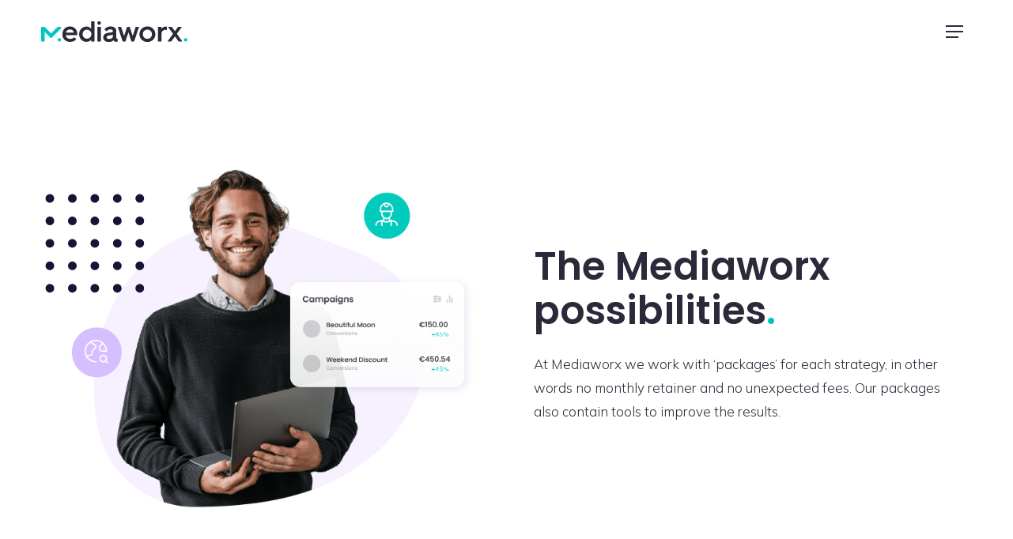

--- FILE ---
content_type: text/html; charset=UTF-8
request_url: https://mediaworx.io/pricing/
body_size: 45539
content:
<!doctype html>
<html lang="en-US" class="no-js">
<head><meta charset="UTF-8"><script>if(navigator.userAgent.match(/MSIE|Internet Explorer/i)||navigator.userAgent.match(/Trident\/7\..*?rv:11/i)){var href=document.location.href;if(!href.match(/[?&]nowprocket/)){if(href.indexOf("?")==-1){if(href.indexOf("#")==-1){document.location.href=href+"?nowprocket=1"}else{document.location.href=href.replace("#","?nowprocket=1#")}}else{if(href.indexOf("#")==-1){document.location.href=href+"&nowprocket=1"}else{document.location.href=href.replace("#","&nowprocket=1#")}}}}</script><script>(()=>{class RocketLazyLoadScripts{constructor(){this.v="1.2.6",this.triggerEvents=["keydown","mousedown","mousemove","touchmove","touchstart","touchend","wheel"],this.userEventHandler=this.t.bind(this),this.touchStartHandler=this.i.bind(this),this.touchMoveHandler=this.o.bind(this),this.touchEndHandler=this.h.bind(this),this.clickHandler=this.u.bind(this),this.interceptedClicks=[],this.interceptedClickListeners=[],this.l(this),window.addEventListener("pageshow",(t=>{this.persisted=t.persisted,this.everythingLoaded&&this.m()})),this.CSPIssue=sessionStorage.getItem("rocketCSPIssue"),document.addEventListener("securitypolicyviolation",(t=>{this.CSPIssue||"script-src-elem"!==t.violatedDirective||"data"!==t.blockedURI||(this.CSPIssue=!0,sessionStorage.setItem("rocketCSPIssue",!0))})),document.addEventListener("DOMContentLoaded",(()=>{this.k()})),this.delayedScripts={normal:[],async:[],defer:[]},this.trash=[],this.allJQueries=[]}p(t){document.hidden?t.t():(this.triggerEvents.forEach((e=>window.addEventListener(e,t.userEventHandler,{passive:!0}))),window.addEventListener("touchstart",t.touchStartHandler,{passive:!0}),window.addEventListener("mousedown",t.touchStartHandler),document.addEventListener("visibilitychange",t.userEventHandler))}_(){this.triggerEvents.forEach((t=>window.removeEventListener(t,this.userEventHandler,{passive:!0}))),document.removeEventListener("visibilitychange",this.userEventHandler)}i(t){"HTML"!==t.target.tagName&&(window.addEventListener("touchend",this.touchEndHandler),window.addEventListener("mouseup",this.touchEndHandler),window.addEventListener("touchmove",this.touchMoveHandler,{passive:!0}),window.addEventListener("mousemove",this.touchMoveHandler),t.target.addEventListener("click",this.clickHandler),this.L(t.target,!0),this.S(t.target,"onclick","rocket-onclick"),this.C())}o(t){window.removeEventListener("touchend",this.touchEndHandler),window.removeEventListener("mouseup",this.touchEndHandler),window.removeEventListener("touchmove",this.touchMoveHandler,{passive:!0}),window.removeEventListener("mousemove",this.touchMoveHandler),t.target.removeEventListener("click",this.clickHandler),this.L(t.target,!1),this.S(t.target,"rocket-onclick","onclick"),this.M()}h(){window.removeEventListener("touchend",this.touchEndHandler),window.removeEventListener("mouseup",this.touchEndHandler),window.removeEventListener("touchmove",this.touchMoveHandler,{passive:!0}),window.removeEventListener("mousemove",this.touchMoveHandler)}u(t){t.target.removeEventListener("click",this.clickHandler),this.L(t.target,!1),this.S(t.target,"rocket-onclick","onclick"),this.interceptedClicks.push(t),t.preventDefault(),t.stopPropagation(),t.stopImmediatePropagation(),this.M()}O(){window.removeEventListener("touchstart",this.touchStartHandler,{passive:!0}),window.removeEventListener("mousedown",this.touchStartHandler),this.interceptedClicks.forEach((t=>{t.target.dispatchEvent(new MouseEvent("click",{view:t.view,bubbles:!0,cancelable:!0}))}))}l(t){EventTarget.prototype.addEventListenerWPRocketBase=EventTarget.prototype.addEventListener,EventTarget.prototype.addEventListener=function(e,i,o){"click"!==e||t.windowLoaded||i===t.clickHandler||t.interceptedClickListeners.push({target:this,func:i,options:o}),(this||window).addEventListenerWPRocketBase(e,i,o)}}L(t,e){this.interceptedClickListeners.forEach((i=>{i.target===t&&(e?t.removeEventListener("click",i.func,i.options):t.addEventListener("click",i.func,i.options))})),t.parentNode!==document.documentElement&&this.L(t.parentNode,e)}D(){return new Promise((t=>{this.P?this.M=t:t()}))}C(){this.P=!0}M(){this.P=!1}S(t,e,i){t.hasAttribute&&t.hasAttribute(e)&&(event.target.setAttribute(i,event.target.getAttribute(e)),event.target.removeAttribute(e))}t(){this._(this),"loading"===document.readyState?document.addEventListener("DOMContentLoaded",this.R.bind(this)):this.R()}k(){let t=[];document.querySelectorAll("script[type=rocketlazyloadscript][data-rocket-src]").forEach((e=>{let i=e.getAttribute("data-rocket-src");if(i&&!i.startsWith("data:")){0===i.indexOf("//")&&(i=location.protocol+i);try{const o=new URL(i).origin;o!==location.origin&&t.push({src:o,crossOrigin:e.crossOrigin||"module"===e.getAttribute("data-rocket-type")})}catch(t){}}})),t=[...new Map(t.map((t=>[JSON.stringify(t),t]))).values()],this.T(t,"preconnect")}async R(){this.lastBreath=Date.now(),this.j(this),this.F(this),this.I(),this.W(),this.q(),await this.A(this.delayedScripts.normal),await this.A(this.delayedScripts.defer),await this.A(this.delayedScripts.async);try{await this.U(),await this.H(this),await this.J()}catch(t){console.error(t)}window.dispatchEvent(new Event("rocket-allScriptsLoaded")),this.everythingLoaded=!0,this.D().then((()=>{this.O()})),this.N()}W(){document.querySelectorAll("script[type=rocketlazyloadscript]").forEach((t=>{t.hasAttribute("data-rocket-src")?t.hasAttribute("async")&&!1!==t.async?this.delayedScripts.async.push(t):t.hasAttribute("defer")&&!1!==t.defer||"module"===t.getAttribute("data-rocket-type")?this.delayedScripts.defer.push(t):this.delayedScripts.normal.push(t):this.delayedScripts.normal.push(t)}))}async B(t){if(await this.G(),!0!==t.noModule||!("noModule"in HTMLScriptElement.prototype))return new Promise((e=>{let i;function o(){(i||t).setAttribute("data-rocket-status","executed"),e()}try{if(navigator.userAgent.indexOf("Firefox/")>0||""===navigator.vendor||this.CSPIssue)i=document.createElement("script"),[...t.attributes].forEach((t=>{let e=t.nodeName;"type"!==e&&("data-rocket-type"===e&&(e="type"),"data-rocket-src"===e&&(e="src"),i.setAttribute(e,t.nodeValue))})),t.text&&(i.text=t.text),i.hasAttribute("src")?(i.addEventListener("load",o),i.addEventListener("error",(function(){i.setAttribute("data-rocket-status","failed-network"),e()})),setTimeout((()=>{i.isConnected||e()}),1)):(i.text=t.text,o()),t.parentNode.replaceChild(i,t);else{const i=t.getAttribute("data-rocket-type"),s=t.getAttribute("data-rocket-src");i?(t.type=i,t.removeAttribute("data-rocket-type")):t.removeAttribute("type"),t.addEventListener("load",o),t.addEventListener("error",(i=>{this.CSPIssue&&i.target.src.startsWith("data:")?(console.log("WPRocket: data-uri blocked by CSP -> fallback"),t.removeAttribute("src"),this.B(t).then(e)):(t.setAttribute("data-rocket-status","failed-network"),e())})),s?(t.removeAttribute("data-rocket-src"),t.src=s):t.src="data:text/javascript;base64,"+window.btoa(unescape(encodeURIComponent(t.text)))}}catch(i){t.setAttribute("data-rocket-status","failed-transform"),e()}}));t.setAttribute("data-rocket-status","skipped")}async A(t){const e=t.shift();return e&&e.isConnected?(await this.B(e),this.A(t)):Promise.resolve()}q(){this.T([...this.delayedScripts.normal,...this.delayedScripts.defer,...this.delayedScripts.async],"preload")}T(t,e){var i=document.createDocumentFragment();t.forEach((t=>{const o=t.getAttribute&&t.getAttribute("data-rocket-src")||t.src;if(o&&!o.startsWith("data:")){const s=document.createElement("link");s.href=o,s.rel=e,"preconnect"!==e&&(s.as="script"),t.getAttribute&&"module"===t.getAttribute("data-rocket-type")&&(s.crossOrigin=!0),t.crossOrigin&&(s.crossOrigin=t.crossOrigin),t.integrity&&(s.integrity=t.integrity),i.appendChild(s),this.trash.push(s)}})),document.head.appendChild(i)}j(t){let e={};function i(i,o){return e[o].eventsToRewrite.indexOf(i)>=0&&!t.everythingLoaded?"rocket-"+i:i}function o(t,o){!function(t){e[t]||(e[t]={originalFunctions:{add:t.addEventListener,remove:t.removeEventListener},eventsToRewrite:[]},t.addEventListener=function(){arguments[0]=i(arguments[0],t),e[t].originalFunctions.add.apply(t,arguments)},t.removeEventListener=function(){arguments[0]=i(arguments[0],t),e[t].originalFunctions.remove.apply(t,arguments)})}(t),e[t].eventsToRewrite.push(o)}function s(e,i){let o=e[i];e[i]=null,Object.defineProperty(e,i,{get:()=>o||function(){},set(s){t.everythingLoaded?o=s:e["rocket"+i]=o=s}})}o(document,"DOMContentLoaded"),o(window,"DOMContentLoaded"),o(window,"load"),o(window,"pageshow"),o(document,"readystatechange"),s(document,"onreadystatechange"),s(window,"onload"),s(window,"onpageshow");try{Object.defineProperty(document,"readyState",{get:()=>t.rocketReadyState,set(e){t.rocketReadyState=e},configurable:!0}),document.readyState="loading"}catch(t){console.log("WPRocket DJE readyState conflict, bypassing")}}F(t){let e;function i(e){return t.everythingLoaded?e:e.split(" ").map((t=>"load"===t||0===t.indexOf("load.")?"rocket-jquery-load":t)).join(" ")}function o(o){function s(t){const e=o.fn[t];o.fn[t]=o.fn.init.prototype[t]=function(){return this[0]===window&&("string"==typeof arguments[0]||arguments[0]instanceof String?arguments[0]=i(arguments[0]):"object"==typeof arguments[0]&&Object.keys(arguments[0]).forEach((t=>{const e=arguments[0][t];delete arguments[0][t],arguments[0][i(t)]=e}))),e.apply(this,arguments),this}}o&&o.fn&&!t.allJQueries.includes(o)&&(o.fn.ready=o.fn.init.prototype.ready=function(e){return t.domReadyFired?e.bind(document)(o):document.addEventListener("rocket-DOMContentLoaded",(()=>e.bind(document)(o))),o([])},s("on"),s("one"),t.allJQueries.push(o)),e=o}o(window.jQuery),Object.defineProperty(window,"jQuery",{get:()=>e,set(t){o(t)}})}async H(t){const e=document.querySelector("script[data-webpack]");e&&(await async function(){return new Promise((t=>{e.addEventListener("load",t),e.addEventListener("error",t)}))}(),await t.K(),await t.H(t))}async U(){this.domReadyFired=!0;try{document.readyState="interactive"}catch(t){}await this.G(),document.dispatchEvent(new Event("rocket-readystatechange")),await this.G(),document.rocketonreadystatechange&&document.rocketonreadystatechange(),await this.G(),document.dispatchEvent(new Event("rocket-DOMContentLoaded")),await this.G(),window.dispatchEvent(new Event("rocket-DOMContentLoaded"))}async J(){try{document.readyState="complete"}catch(t){}await this.G(),document.dispatchEvent(new Event("rocket-readystatechange")),await this.G(),document.rocketonreadystatechange&&document.rocketonreadystatechange(),await this.G(),window.dispatchEvent(new Event("rocket-load")),await this.G(),window.rocketonload&&window.rocketonload(),await this.G(),this.allJQueries.forEach((t=>t(window).trigger("rocket-jquery-load"))),await this.G();const t=new Event("rocket-pageshow");t.persisted=this.persisted,window.dispatchEvent(t),await this.G(),window.rocketonpageshow&&window.rocketonpageshow({persisted:this.persisted}),this.windowLoaded=!0}m(){document.onreadystatechange&&document.onreadystatechange(),window.onload&&window.onload(),window.onpageshow&&window.onpageshow({persisted:this.persisted})}I(){const t=new Map;document.write=document.writeln=function(e){const i=document.currentScript;i||console.error("WPRocket unable to document.write this: "+e);const o=document.createRange(),s=i.parentElement;let n=t.get(i);void 0===n&&(n=i.nextSibling,t.set(i,n));const c=document.createDocumentFragment();o.setStart(c,0),c.appendChild(o.createContextualFragment(e)),s.insertBefore(c,n)}}async G(){Date.now()-this.lastBreath>45&&(await this.K(),this.lastBreath=Date.now())}async K(){return document.hidden?new Promise((t=>setTimeout(t))):new Promise((t=>requestAnimationFrame(t)))}N(){this.trash.forEach((t=>t.remove()))}static run(){const t=new RocketLazyLoadScripts;t.p(t)}}RocketLazyLoadScripts.run()})();</script>
	
	<meta name="viewport" content="width=device-width, initial-scale=1, maximum-scale=1, user-scalable=0" /><meta name='robots' content='index, follow, max-image-preview:large, max-snippet:-1, max-video-preview:-1' />
	<style>img:is([sizes="auto" i], [sizes^="auto," i]) { contain-intrinsic-size: 3000px 1500px }</style>
	<link rel="alternate" hreflang="nl" href="https://mediaworx.io/nl/pakketten/" />
<link rel="alternate" hreflang="en" href="https://mediaworx.io/pricing/" />
<link rel="alternate" hreflang="x-default" href="https://mediaworx.io/pricing/" />

<!-- Google Tag Manager for WordPress by gtm4wp.com -->
<script data-cfasync="false" data-pagespeed-no-defer>
	var gtm4wp_datalayer_name = "dataLayer";
	var dataLayer = dataLayer || [];
</script>
<!-- End Google Tag Manager for WordPress by gtm4wp.com -->
	<!-- This site is optimized with the Yoast SEO plugin v20.10 - https://yoast.com/wordpress/plugins/seo/ -->
	<title>Pricing - Mediaworx</title>
	<link rel="canonical" href="https://mediaworx.io/pricing/" />
	<meta property="og:locale" content="en_US" />
	<meta property="og:type" content="article" />
	<meta property="og:title" content="Pricing - Mediaworx" />
	<meta property="og:url" content="https://mediaworx.io/pricing/" />
	<meta property="og:site_name" content="Mediaworx" />
	<meta property="article:modified_time" content="2025-10-17T10:55:51+00:00" />
	<meta name="twitter:card" content="summary_large_image" />
	<meta name="twitter:label1" content="Est. reading time" />
	<meta name="twitter:data1" content="8 minutes" />
	<script type="application/ld+json" class="yoast-schema-graph">{"@context":"https://schema.org","@graph":[{"@type":"WebPage","@id":"https://mediaworx.io/pricing/","url":"https://mediaworx.io/pricing/","name":"Pricing - Mediaworx","isPartOf":{"@id":"https://mediaworx.io/#website"},"datePublished":"2020-09-08T10:34:46+00:00","dateModified":"2025-10-17T10:55:51+00:00","breadcrumb":{"@id":"https://mediaworx.io/pricing/#breadcrumb"},"inLanguage":"en-US","potentialAction":[{"@type":"ReadAction","target":["https://mediaworx.io/pricing/"]}]},{"@type":"BreadcrumbList","@id":"https://mediaworx.io/pricing/#breadcrumb","itemListElement":[{"@type":"ListItem","position":1,"name":"Home","item":"https://mediaworx.io/"},{"@type":"ListItem","position":2,"name":"Pricing"}]},{"@type":"WebSite","@id":"https://mediaworx.io/#website","url":"https://mediaworx.io/","name":"Mediaworx","description":"Predictable. Repeatable. Scalable.","potentialAction":[{"@type":"SearchAction","target":{"@type":"EntryPoint","urlTemplate":"https://mediaworx.io/?s={search_term_string}"},"query-input":"required name=search_term_string"}],"inLanguage":"en-US"}]}</script>
	<!-- / Yoast SEO plugin. -->


<link rel='dns-prefetch' href='//js.hs-scripts.com' />
<link rel='dns-prefetch' href='//fonts.googleapis.com' />
<link rel="alternate" type="application/rss+xml" title="Mediaworx &raquo; Feed" href="https://mediaworx.io/feed/" />
<link rel="alternate" type="application/rss+xml" title="Mediaworx &raquo; Comments Feed" href="https://mediaworx.io/comments/feed/" />
<link rel="preload" href="https://mediaworx.io/wp-content/themes/salient/css/fonts/icomoon.woff?v=1.4" as="font" type="font/woff" crossorigin="anonymous"><link data-minify="1" rel='stylesheet' id='style_jquery_ui-css' href='https://mediaworx.io/wp-content/cache/background-css/mediaworx.io/wp-content/cache/min/1/wp-content/plugins/mediaworx/assets/css/jquery-ui.min.css?ver=1751613793&wpr_t=1761882365' type='text/css' media='all' />
<style id='classic-theme-styles-inline-css' type='text/css'>
/*! This file is auto-generated */
.wp-block-button__link{color:#fff;background-color:#32373c;border-radius:9999px;box-shadow:none;text-decoration:none;padding:calc(.667em + 2px) calc(1.333em + 2px);font-size:1.125em}.wp-block-file__button{background:#32373c;color:#fff;text-decoration:none}
</style>
<style id='global-styles-inline-css' type='text/css'>
:root{--wp--preset--aspect-ratio--square: 1;--wp--preset--aspect-ratio--4-3: 4/3;--wp--preset--aspect-ratio--3-4: 3/4;--wp--preset--aspect-ratio--3-2: 3/2;--wp--preset--aspect-ratio--2-3: 2/3;--wp--preset--aspect-ratio--16-9: 16/9;--wp--preset--aspect-ratio--9-16: 9/16;--wp--preset--color--black: #000000;--wp--preset--color--cyan-bluish-gray: #abb8c3;--wp--preset--color--white: #ffffff;--wp--preset--color--pale-pink: #f78da7;--wp--preset--color--vivid-red: #cf2e2e;--wp--preset--color--luminous-vivid-orange: #ff6900;--wp--preset--color--luminous-vivid-amber: #fcb900;--wp--preset--color--light-green-cyan: #7bdcb5;--wp--preset--color--vivid-green-cyan: #00d084;--wp--preset--color--pale-cyan-blue: #8ed1fc;--wp--preset--color--vivid-cyan-blue: #0693e3;--wp--preset--color--vivid-purple: #9b51e0;--wp--preset--gradient--vivid-cyan-blue-to-vivid-purple: linear-gradient(135deg,rgba(6,147,227,1) 0%,rgb(155,81,224) 100%);--wp--preset--gradient--light-green-cyan-to-vivid-green-cyan: linear-gradient(135deg,rgb(122,220,180) 0%,rgb(0,208,130) 100%);--wp--preset--gradient--luminous-vivid-amber-to-luminous-vivid-orange: linear-gradient(135deg,rgba(252,185,0,1) 0%,rgba(255,105,0,1) 100%);--wp--preset--gradient--luminous-vivid-orange-to-vivid-red: linear-gradient(135deg,rgba(255,105,0,1) 0%,rgb(207,46,46) 100%);--wp--preset--gradient--very-light-gray-to-cyan-bluish-gray: linear-gradient(135deg,rgb(238,238,238) 0%,rgb(169,184,195) 100%);--wp--preset--gradient--cool-to-warm-spectrum: linear-gradient(135deg,rgb(74,234,220) 0%,rgb(151,120,209) 20%,rgb(207,42,186) 40%,rgb(238,44,130) 60%,rgb(251,105,98) 80%,rgb(254,248,76) 100%);--wp--preset--gradient--blush-light-purple: linear-gradient(135deg,rgb(255,206,236) 0%,rgb(152,150,240) 100%);--wp--preset--gradient--blush-bordeaux: linear-gradient(135deg,rgb(254,205,165) 0%,rgb(254,45,45) 50%,rgb(107,0,62) 100%);--wp--preset--gradient--luminous-dusk: linear-gradient(135deg,rgb(255,203,112) 0%,rgb(199,81,192) 50%,rgb(65,88,208) 100%);--wp--preset--gradient--pale-ocean: linear-gradient(135deg,rgb(255,245,203) 0%,rgb(182,227,212) 50%,rgb(51,167,181) 100%);--wp--preset--gradient--electric-grass: linear-gradient(135deg,rgb(202,248,128) 0%,rgb(113,206,126) 100%);--wp--preset--gradient--midnight: linear-gradient(135deg,rgb(2,3,129) 0%,rgb(40,116,252) 100%);--wp--preset--font-size--small: 13px;--wp--preset--font-size--medium: 20px;--wp--preset--font-size--large: 36px;--wp--preset--font-size--x-large: 42px;--wp--preset--spacing--20: 0.44rem;--wp--preset--spacing--30: 0.67rem;--wp--preset--spacing--40: 1rem;--wp--preset--spacing--50: 1.5rem;--wp--preset--spacing--60: 2.25rem;--wp--preset--spacing--70: 3.38rem;--wp--preset--spacing--80: 5.06rem;--wp--preset--shadow--natural: 6px 6px 9px rgba(0, 0, 0, 0.2);--wp--preset--shadow--deep: 12px 12px 50px rgba(0, 0, 0, 0.4);--wp--preset--shadow--sharp: 6px 6px 0px rgba(0, 0, 0, 0.2);--wp--preset--shadow--outlined: 6px 6px 0px -3px rgba(255, 255, 255, 1), 6px 6px rgba(0, 0, 0, 1);--wp--preset--shadow--crisp: 6px 6px 0px rgba(0, 0, 0, 1);}:where(.is-layout-flex){gap: 0.5em;}:where(.is-layout-grid){gap: 0.5em;}body .is-layout-flex{display: flex;}.is-layout-flex{flex-wrap: wrap;align-items: center;}.is-layout-flex > :is(*, div){margin: 0;}body .is-layout-grid{display: grid;}.is-layout-grid > :is(*, div){margin: 0;}:where(.wp-block-columns.is-layout-flex){gap: 2em;}:where(.wp-block-columns.is-layout-grid){gap: 2em;}:where(.wp-block-post-template.is-layout-flex){gap: 1.25em;}:where(.wp-block-post-template.is-layout-grid){gap: 1.25em;}.has-black-color{color: var(--wp--preset--color--black) !important;}.has-cyan-bluish-gray-color{color: var(--wp--preset--color--cyan-bluish-gray) !important;}.has-white-color{color: var(--wp--preset--color--white) !important;}.has-pale-pink-color{color: var(--wp--preset--color--pale-pink) !important;}.has-vivid-red-color{color: var(--wp--preset--color--vivid-red) !important;}.has-luminous-vivid-orange-color{color: var(--wp--preset--color--luminous-vivid-orange) !important;}.has-luminous-vivid-amber-color{color: var(--wp--preset--color--luminous-vivid-amber) !important;}.has-light-green-cyan-color{color: var(--wp--preset--color--light-green-cyan) !important;}.has-vivid-green-cyan-color{color: var(--wp--preset--color--vivid-green-cyan) !important;}.has-pale-cyan-blue-color{color: var(--wp--preset--color--pale-cyan-blue) !important;}.has-vivid-cyan-blue-color{color: var(--wp--preset--color--vivid-cyan-blue) !important;}.has-vivid-purple-color{color: var(--wp--preset--color--vivid-purple) !important;}.has-black-background-color{background-color: var(--wp--preset--color--black) !important;}.has-cyan-bluish-gray-background-color{background-color: var(--wp--preset--color--cyan-bluish-gray) !important;}.has-white-background-color{background-color: var(--wp--preset--color--white) !important;}.has-pale-pink-background-color{background-color: var(--wp--preset--color--pale-pink) !important;}.has-vivid-red-background-color{background-color: var(--wp--preset--color--vivid-red) !important;}.has-luminous-vivid-orange-background-color{background-color: var(--wp--preset--color--luminous-vivid-orange) !important;}.has-luminous-vivid-amber-background-color{background-color: var(--wp--preset--color--luminous-vivid-amber) !important;}.has-light-green-cyan-background-color{background-color: var(--wp--preset--color--light-green-cyan) !important;}.has-vivid-green-cyan-background-color{background-color: var(--wp--preset--color--vivid-green-cyan) !important;}.has-pale-cyan-blue-background-color{background-color: var(--wp--preset--color--pale-cyan-blue) !important;}.has-vivid-cyan-blue-background-color{background-color: var(--wp--preset--color--vivid-cyan-blue) !important;}.has-vivid-purple-background-color{background-color: var(--wp--preset--color--vivid-purple) !important;}.has-black-border-color{border-color: var(--wp--preset--color--black) !important;}.has-cyan-bluish-gray-border-color{border-color: var(--wp--preset--color--cyan-bluish-gray) !important;}.has-white-border-color{border-color: var(--wp--preset--color--white) !important;}.has-pale-pink-border-color{border-color: var(--wp--preset--color--pale-pink) !important;}.has-vivid-red-border-color{border-color: var(--wp--preset--color--vivid-red) !important;}.has-luminous-vivid-orange-border-color{border-color: var(--wp--preset--color--luminous-vivid-orange) !important;}.has-luminous-vivid-amber-border-color{border-color: var(--wp--preset--color--luminous-vivid-amber) !important;}.has-light-green-cyan-border-color{border-color: var(--wp--preset--color--light-green-cyan) !important;}.has-vivid-green-cyan-border-color{border-color: var(--wp--preset--color--vivid-green-cyan) !important;}.has-pale-cyan-blue-border-color{border-color: var(--wp--preset--color--pale-cyan-blue) !important;}.has-vivid-cyan-blue-border-color{border-color: var(--wp--preset--color--vivid-cyan-blue) !important;}.has-vivid-purple-border-color{border-color: var(--wp--preset--color--vivid-purple) !important;}.has-vivid-cyan-blue-to-vivid-purple-gradient-background{background: var(--wp--preset--gradient--vivid-cyan-blue-to-vivid-purple) !important;}.has-light-green-cyan-to-vivid-green-cyan-gradient-background{background: var(--wp--preset--gradient--light-green-cyan-to-vivid-green-cyan) !important;}.has-luminous-vivid-amber-to-luminous-vivid-orange-gradient-background{background: var(--wp--preset--gradient--luminous-vivid-amber-to-luminous-vivid-orange) !important;}.has-luminous-vivid-orange-to-vivid-red-gradient-background{background: var(--wp--preset--gradient--luminous-vivid-orange-to-vivid-red) !important;}.has-very-light-gray-to-cyan-bluish-gray-gradient-background{background: var(--wp--preset--gradient--very-light-gray-to-cyan-bluish-gray) !important;}.has-cool-to-warm-spectrum-gradient-background{background: var(--wp--preset--gradient--cool-to-warm-spectrum) !important;}.has-blush-light-purple-gradient-background{background: var(--wp--preset--gradient--blush-light-purple) !important;}.has-blush-bordeaux-gradient-background{background: var(--wp--preset--gradient--blush-bordeaux) !important;}.has-luminous-dusk-gradient-background{background: var(--wp--preset--gradient--luminous-dusk) !important;}.has-pale-ocean-gradient-background{background: var(--wp--preset--gradient--pale-ocean) !important;}.has-electric-grass-gradient-background{background: var(--wp--preset--gradient--electric-grass) !important;}.has-midnight-gradient-background{background: var(--wp--preset--gradient--midnight) !important;}.has-small-font-size{font-size: var(--wp--preset--font-size--small) !important;}.has-medium-font-size{font-size: var(--wp--preset--font-size--medium) !important;}.has-large-font-size{font-size: var(--wp--preset--font-size--large) !important;}.has-x-large-font-size{font-size: var(--wp--preset--font-size--x-large) !important;}
:where(.wp-block-post-template.is-layout-flex){gap: 1.25em;}:where(.wp-block-post-template.is-layout-grid){gap: 1.25em;}
:where(.wp-block-columns.is-layout-flex){gap: 2em;}:where(.wp-block-columns.is-layout-grid){gap: 2em;}
:root :where(.wp-block-pullquote){font-size: 1.5em;line-height: 1.6;}
</style>
<link data-minify="1" rel='stylesheet' id='contact-form-7-css' href='https://mediaworx.io/wp-content/cache/min/1/wp-content/plugins/contact-form-7/includes/css/styles.css?ver=1751552115' type='text/css' media='all' />
<style id='if-so-public-dummy-inline-css' type='text/css'>
        .lds-dual-ring {
          display: inline-block;
          width: 16px;
          height: 16px;
        }
        .lds-dual-ring:after {
          content: " ";
          display: block;
          width: 16px;
          height: 16px;
          margin: 0px;
          border-radius: 50%;
          border: 3px solid #000;
          border-color: #000 transparent #000 transparent;
          animation: lds-dual-ring 1.2s linear infinite;
        }
        @keyframes lds-dual-ring {
          0% {
            transform: rotate(0deg);
          }
          100% {
            transform: rotate(360deg);
          }
        }
        /*loader 2*/
        .ifso-logo-loader {
            font-size: 20px;
            width: 64px;
            font-family: sans-serif;
            position: relative;
            height: auto;
            font-weight: 800;
        }
        .ifso-logo-loader:before {
            content: '';
            position: absolute;
            left: 30%;
            top: 36%;
            width: 14px;
            height: 22px;
            clip-path: polygon(100% 50%, 0 0, 0 100%);
            background: #fd5b56;
            animation: spinAndMoveArrow 2s infinite;
            height: 9px;
            width: 7px;
        }
        .ifso-logo-loader:after {
            content: "If So";
            word-spacing: 12px;
        }
        @keyframes spinAndMoveArrow {
                40% {
                    transform: rotate(360deg);
                }
    
                60% {
                    transform: translateX(-5px);
                }
    
                80% {
                    transform: translateX(5px);
                }
    
                100% {
                    transform: translateX(0);
                }
        }
        /*Loader 3 - default content*/
        .ifso-default-content-loader{
            display:inline-block;
        }
        
</style>
<link data-minify="1" rel='stylesheet' id='bodhi-svgs-attachment-css' href='https://mediaworx.io/wp-content/cache/min/1/wp-content/plugins/svg-support/css/svgs-attachment.css?ver=1751552115' type='text/css' media='all' />
<link data-minify="1" rel='stylesheet' id='dashicons-css' href='https://mediaworx.io/wp-content/cache/min/1/wp-includes/css/dashicons.min.css?ver=1751552115' type='text/css' media='all' />
<link data-minify="1" rel='stylesheet' id='wpml-legacy-horizontal-list-0-css' href='https://mediaworx.io/wp-content/cache/min/1/wp-content/plugins/sitepress-multilingual-cms/templates/language-switchers/legacy-list-horizontal/style.min.css?ver=1751613793' type='text/css' media='all' />
<style id='wpml-legacy-horizontal-list-0-inline-css' type='text/css'>
.wpml-ls-statics-footer a, .wpml-ls-statics-footer .wpml-ls-sub-menu a, .wpml-ls-statics-footer .wpml-ls-sub-menu a:link, .wpml-ls-statics-footer li:not(.wpml-ls-current-language) .wpml-ls-link, .wpml-ls-statics-footer li:not(.wpml-ls-current-language) .wpml-ls-link:link {color:#444444;background-color:#ffffff;}.wpml-ls-statics-footer a, .wpml-ls-statics-footer .wpml-ls-sub-menu a:hover,.wpml-ls-statics-footer .wpml-ls-sub-menu a:focus, .wpml-ls-statics-footer .wpml-ls-sub-menu a:link:hover, .wpml-ls-statics-footer .wpml-ls-sub-menu a:link:focus {color:#000000;background-color:#eeeeee;}.wpml-ls-statics-footer .wpml-ls-current-language > a {color:#444444;background-color:#ffffff;}.wpml-ls-statics-footer .wpml-ls-current-language:hover>a, .wpml-ls-statics-footer .wpml-ls-current-language>a:focus {color:#000000;background-color:#eeeeee;}
</style>
<link data-minify="1" rel='stylesheet' id='wpml-menu-item-0-css' href='https://mediaworx.io/wp-content/cache/min/1/wp-content/plugins/sitepress-multilingual-cms/templates/language-switchers/menu-item/style.min.css?ver=1751613793' type='text/css' media='all' />
<link data-minify="1" rel='stylesheet' id='font-awesome-css' href='https://mediaworx.io/wp-content/cache/min/1/wp-content/themes/salient/css/font-awesome-legacy.min.css?ver=1751552115' type='text/css' media='all' />
<link data-minify="1" rel='stylesheet' id='salient-grid-system-css' href='https://mediaworx.io/wp-content/cache/min/1/wp-content/themes/salient/css/build/grid-system.css?ver=1751552115' type='text/css' media='all' />
<link data-minify="1" rel='stylesheet' id='main-styles-css' href='https://mediaworx.io/wp-content/cache/background-css/mediaworx.io/wp-content/cache/min/1/wp-content/themes/salient/css/build/style.css?ver=1751552115&wpr_t=1761882365' type='text/css' media='all' />
<style id='main-styles-inline-css' type='text/css'>

		@font-face{
		     font-family:'Open Sans';
		     src:url('https://mediaworx.io/wp-content/themes/salient/css/fonts/OpenSans-Light.woff') format('woff');
		     font-weight:300;
		     font-style:normal; font-display: swap;
		}
		 @font-face{
		     font-family:'Open Sans';
		     src:url('https://mediaworx.io/wp-content/themes/salient/css/fonts/OpenSans-Regular.woff') format('woff');
		     font-weight:400;
		     font-style:normal; font-display: swap;
		}
		 @font-face{
		     font-family:'Open Sans';
		     src:url('https://mediaworx.io/wp-content/themes/salient/css/fonts/OpenSans-SemiBold.woff') format('woff');
		     font-weight:600;
		     font-style:normal; font-display: swap;
		}
		 @font-face{
		     font-family:'Open Sans';
		     src:url('https://mediaworx.io/wp-content/themes/salient/css/fonts/OpenSans-Bold.woff') format('woff');
		     font-weight:700;
		     font-style:normal; font-display: swap;
		}
</style>
<link data-minify="1" rel='stylesheet' id='nectar-header-layout-centered-menu-css' href='https://mediaworx.io/wp-content/cache/min/1/wp-content/themes/salient/css/build/header/header-layout-centered-menu.css?ver=1751552115' type='text/css' media='all' />
<link data-minify="1" rel='stylesheet' id='nectar-element-testimonial-css' href='https://mediaworx.io/wp-content/cache/min/1/wp-content/themes/salient/css/build/elements/element-testimonial.css?ver=1751552457' type='text/css' media='all' />
<link data-minify="1" rel='stylesheet' id='nectar-element-toggle-panels-css' href='https://mediaworx.io/wp-content/cache/min/1/wp-content/themes/salient/css/build/elements/element-toggles.css?ver=1751552457' type='text/css' media='all' />
<link data-minify="1" rel='stylesheet' id='nectar-element-wpb-column-border-css' href='https://mediaworx.io/wp-content/cache/min/1/wp-content/themes/salient/css/build/elements/element-wpb-column-border.css?ver=1751552115' type='text/css' media='all' />
<link data-minify="1" rel='stylesheet' id='responsive-css' href='https://mediaworx.io/wp-content/cache/min/1/wp-content/themes/salient/css/build/responsive.css?ver=1751552115' type='text/css' media='all' />
<link data-minify="1" rel='stylesheet' id='nectar-flickity-css' href='https://mediaworx.io/wp-content/cache/min/1/wp-content/themes/salient/css/build/plugins/flickity.css?ver=1751552115' type='text/css' media='all' />
<link data-minify="1" rel='stylesheet' id='select2-css' href='https://mediaworx.io/wp-content/cache/min/1/wp-content/themes/salient/css/build/plugins/select2.css?ver=1751552115' type='text/css' media='all' />
<link data-minify="1" rel='stylesheet' id='skin-material-css' href='https://mediaworx.io/wp-content/cache/min/1/wp-content/themes/salient/css/build/skin-material.css?ver=1751552115' type='text/css' media='all' />
<style id='salient-wp-menu-dynamic-fallback-inline-css' type='text/css'>
#header-outer .nectar-ext-menu-item .image-layer-outer,#header-outer .nectar-ext-menu-item .image-layer,#header-outer .nectar-ext-menu-item .color-overlay,#slide-out-widget-area .nectar-ext-menu-item .image-layer-outer,#slide-out-widget-area .nectar-ext-menu-item .color-overlay,#slide-out-widget-area .nectar-ext-menu-item .image-layer{position:absolute;top:0;left:0;width:100%;height:100%;overflow:hidden;}.nectar-ext-menu-item .inner-content{position:relative;z-index:10;width:100%;}.nectar-ext-menu-item .image-layer{background-size:cover;background-position:center;transition:opacity 0.25s ease 0.1s;}#header-outer nav .nectar-ext-menu-item .image-layer:not(.loaded){background-image:none!important;}#header-outer nav .nectar-ext-menu-item .image-layer{opacity:0;}#header-outer nav .nectar-ext-menu-item .image-layer.loaded{opacity:1;}.nectar-ext-menu-item span[class*="inherit-h"] + .menu-item-desc{margin-top:0.4rem;}#mobile-menu .nectar-ext-menu-item .title,#slide-out-widget-area .nectar-ext-menu-item .title,.nectar-ext-menu-item .menu-title-text,.nectar-ext-menu-item .menu-item-desc{position:relative;}.nectar-ext-menu-item .menu-item-desc{display:block;line-height:1.4em;}body #slide-out-widget-area .nectar-ext-menu-item .menu-item-desc{line-height:1.4em;}#mobile-menu .nectar-ext-menu-item .title,#slide-out-widget-area .nectar-ext-menu-item:not(.style-img-above-text) .title,.nectar-ext-menu-item:not(.style-img-above-text) .menu-title-text,.nectar-ext-menu-item:not(.style-img-above-text) .menu-item-desc,.nectar-ext-menu-item:not(.style-img-above-text) i:before,.nectar-ext-menu-item:not(.style-img-above-text) .svg-icon{color:#fff;}#mobile-menu .nectar-ext-menu-item.style-img-above-text .title{color:inherit;}.sf-menu li ul li a .nectar-ext-menu-item .menu-title-text:after{display:none;}.menu-item .widget-area-active[data-margin="default"] > div:not(:last-child){margin-bottom:20px;}.nectar-ext-menu-item .color-overlay{transition:opacity 0.5s cubic-bezier(.15,.75,.5,1);}.nectar-ext-menu-item:hover .hover-zoom-in-slow .image-layer{transform:scale(1.15);transition:transform 4s cubic-bezier(0.1,0.2,.7,1);}.nectar-ext-menu-item:hover .hover-zoom-in-slow .color-overlay{transition:opacity 1.5s cubic-bezier(.15,.75,.5,1);}.nectar-ext-menu-item .hover-zoom-in-slow .image-layer{transition:transform 0.5s cubic-bezier(.15,.75,.5,1);}.nectar-ext-menu-item .hover-zoom-in-slow .color-overlay{transition:opacity 0.5s cubic-bezier(.15,.75,.5,1);}.nectar-ext-menu-item:hover .hover-zoom-in .image-layer{transform:scale(1.12);}.nectar-ext-menu-item .hover-zoom-in .image-layer{transition:transform 0.5s cubic-bezier(.15,.75,.5,1);}.nectar-ext-menu-item{display:flex;text-align:left;}#slide-out-widget-area .nectar-ext-menu-item .title,#slide-out-widget-area .nectar-ext-menu-item .menu-item-desc,#slide-out-widget-area .nectar-ext-menu-item .menu-title-text,#mobile-menu .nectar-ext-menu-item .title,#mobile-menu .nectar-ext-menu-item .menu-item-desc,#mobile-menu .nectar-ext-menu-item .menu-title-text{color:inherit!important;}#slide-out-widget-area .nectar-ext-menu-item,#mobile-menu .nectar-ext-menu-item{display:block;}#slide-out-widget-area.fullscreen-alt .nectar-ext-menu-item,#slide-out-widget-area.fullscreen .nectar-ext-menu-item{text-align:center;}#header-outer .nectar-ext-menu-item.style-img-above-text .image-layer-outer,#slide-out-widget-area .nectar-ext-menu-item.style-img-above-text .image-layer-outer{position:relative;}#header-outer .nectar-ext-menu-item.style-img-above-text,#slide-out-widget-area .nectar-ext-menu-item.style-img-above-text{flex-direction:column;}
</style>
<link data-minify="1" rel='stylesheet' id='js_composer_front-css' href='https://mediaworx.io/wp-content/cache/background-css/mediaworx.io/wp-content/cache/min/1/wp-content/plugins/js_composer_salient/assets/css/js_composer.min.css?ver=1751552115&wpr_t=1761882365' type='text/css' media='all' />
<link data-minify="1" rel='stylesheet' id='popup-maker-site-css' href='https://mediaworx.io/wp-content/cache/min/1/wp-content/uploads/pum/pum-site-styles.css?ver=1751552115' type='text/css' media='all' />
<link data-minify="1" rel='stylesheet' id='dynamic-css-css' href='https://mediaworx.io/wp-content/cache/min/1/wp-content/themes/salient/css/salient-dynamic-styles.css?ver=1751552115' type='text/css' media='all' />
<style id='dynamic-css-inline-css' type='text/css'>
@media only screen and (min-width:1000px){body #ajax-content-wrap.no-scroll{min-height:calc(100vh - 80px);height:calc(100vh - 80px)!important;}}@media only screen and (min-width:1000px){#page-header-wrap.fullscreen-header,#page-header-wrap.fullscreen-header #page-header-bg,html:not(.nectar-box-roll-loaded) .nectar-box-roll > #page-header-bg.fullscreen-header,.nectar_fullscreen_zoom_recent_projects,#nectar_fullscreen_rows:not(.afterLoaded) > div{height:calc(100vh - 79px);}.wpb_row.vc_row-o-full-height.top-level,.wpb_row.vc_row-o-full-height.top-level > .col.span_12{min-height:calc(100vh - 79px);}html:not(.nectar-box-roll-loaded) .nectar-box-roll > #page-header-bg.fullscreen-header{top:80px;}.nectar-slider-wrap[data-fullscreen="true"]:not(.loaded),.nectar-slider-wrap[data-fullscreen="true"]:not(.loaded) .swiper-container{height:calc(100vh - 78px)!important;}.admin-bar .nectar-slider-wrap[data-fullscreen="true"]:not(.loaded),.admin-bar .nectar-slider-wrap[data-fullscreen="true"]:not(.loaded) .swiper-container{height:calc(100vh - 78px - 32px)!important;}}.admin-bar[class*="page-template-template-no-header"] .wpb_row.vc_row-o-full-height.top-level,.admin-bar[class*="page-template-template-no-header"] .wpb_row.vc_row-o-full-height.top-level > .col.span_12{min-height:calc(100vh - 32px);}body[class*="page-template-template-no-header"] .wpb_row.vc_row-o-full-height.top-level,body[class*="page-template-template-no-header"] .wpb_row.vc_row-o-full-height.top-level > .col.span_12{min-height:100vh;}@media only screen and (max-width:999px){.using-mobile-browser #nectar_fullscreen_rows:not(.afterLoaded):not([data-mobile-disable="on"]) > div{height:calc(100vh - 116px);}.using-mobile-browser .wpb_row.vc_row-o-full-height.top-level,.using-mobile-browser .wpb_row.vc_row-o-full-height.top-level > .col.span_12,[data-permanent-transparent="1"].using-mobile-browser .wpb_row.vc_row-o-full-height.top-level,[data-permanent-transparent="1"].using-mobile-browser .wpb_row.vc_row-o-full-height.top-level > .col.span_12{min-height:calc(100vh - 116px);}html:not(.nectar-box-roll-loaded) .nectar-box-roll > #page-header-bg.fullscreen-header,.nectar_fullscreen_zoom_recent_projects,.nectar-slider-wrap[data-fullscreen="true"]:not(.loaded),.nectar-slider-wrap[data-fullscreen="true"]:not(.loaded) .swiper-container,#nectar_fullscreen_rows:not(.afterLoaded):not([data-mobile-disable="on"]) > div{height:calc(100vh - 63px);}.wpb_row.vc_row-o-full-height.top-level,.wpb_row.vc_row-o-full-height.top-level > .col.span_12{min-height:calc(100vh - 63px);}body[data-transparent-header="false"] #ajax-content-wrap.no-scroll{min-height:calc(100vh - 63px);height:calc(100vh - 63px);}}#nectar_fullscreen_rows{background-color:transparent;}body .container-wrap .vc_row-fluid[data-column-margin="70px"] > .span_12,body .container-wrap .vc_row-fluid[data-column-margin="70px"] .full-page-inner > .container > .span_12,body .container-wrap .vc_row-fluid[data-column-margin="70px"] .full-page-inner > .span_12{margin-left:-35px;margin-right:-35px;}body .container-wrap .vc_row-fluid[data-column-margin="70px"] .wpb_column:not(.child_column),body .container-wrap .inner_row[data-column-margin="70px"] .child_column{padding-left:35px;padding-right:35px;}.container-wrap .vc_row-fluid[data-column-margin="70px"].full-width-content > .span_12,.container-wrap .vc_row-fluid[data-column-margin="70px"].full-width-content .full-page-inner > .span_12{margin-left:0;margin-right:0;padding-left:35px;padding-right:35px;}.single-portfolio #full_width_portfolio .vc_row-fluid[data-column-margin="70px"].full-width-content > .span_12{padding-right:35px;}@media only screen and (max-width:999px) and (min-width:690px){.vc_row-fluid[data-column-margin="70px"] > .span_12 > .one-fourths:not([class*="vc_col-xs-"]),.vc_row-fluid .vc_row-fluid.inner_row[data-column-margin="70px"] > .span_12 > .one-fourths:not([class*="vc_col-xs-"]){margin-bottom:70px;}}body .container-wrap .vc_row-fluid[data-column-margin="60px"] > .span_12,body .container-wrap .vc_row-fluid[data-column-margin="60px"] .full-page-inner > .container > .span_12,body .container-wrap .vc_row-fluid[data-column-margin="60px"] .full-page-inner > .span_12{margin-left:-30px;margin-right:-30px;}body .container-wrap .vc_row-fluid[data-column-margin="60px"] .wpb_column:not(.child_column),body .container-wrap .inner_row[data-column-margin="60px"] .child_column{padding-left:30px;padding-right:30px;}.container-wrap .vc_row-fluid[data-column-margin="60px"].full-width-content > .span_12,.container-wrap .vc_row-fluid[data-column-margin="60px"].full-width-content .full-page-inner > .span_12{margin-left:0;margin-right:0;padding-left:30px;padding-right:30px;}.single-portfolio #full_width_portfolio .vc_row-fluid[data-column-margin="60px"].full-width-content > .span_12{padding-right:30px;}@media only screen and (max-width:999px) and (min-width:690px){.vc_row-fluid[data-column-margin="60px"] > .span_12 > .one-fourths:not([class*="vc_col-xs-"]),.vc_row-fluid .vc_row-fluid.inner_row[data-column-margin="60px"] > .span_12 > .one-fourths:not([class*="vc_col-xs-"]){margin-bottom:60px;}}body .container-wrap .wpb_row[data-column-margin="30px"]:not(.full-width-section):not(.full-width-content){margin-bottom:30px;}body .container-wrap .vc_row-fluid[data-column-margin="30px"] > .span_12,body .container-wrap .vc_row-fluid[data-column-margin="30px"] .full-page-inner > .container > .span_12,body .container-wrap .vc_row-fluid[data-column-margin="30px"] .full-page-inner > .span_12{margin-left:-15px;margin-right:-15px;}body .container-wrap .vc_row-fluid[data-column-margin="30px"] .wpb_column:not(.child_column),body .container-wrap .inner_row[data-column-margin="30px"] .child_column{padding-left:15px;padding-right:15px;}.container-wrap .vc_row-fluid[data-column-margin="30px"].full-width-content > .span_12,.container-wrap .vc_row-fluid[data-column-margin="30px"].full-width-content .full-page-inner > .span_12{margin-left:0;margin-right:0;padding-left:15px;padding-right:15px;}.single-portfolio #full_width_portfolio .vc_row-fluid[data-column-margin="30px"].full-width-content > .span_12{padding-right:15px;}@media only screen and (max-width:999px) and (min-width:690px){.vc_row-fluid[data-column-margin="30px"] > .span_12 > .one-fourths:not([class*="vc_col-xs-"]),.vc_row-fluid .vc_row-fluid.inner_row[data-column-margin="30px"] > .span_12 > .one-fourths:not([class*="vc_col-xs-"]){margin-bottom:30px;}}.col.padding-2-percent > .vc_column-inner,.col.padding-2-percent > .n-sticky > .vc_column-inner{padding:calc(600px * 0.03);}@media only screen and (max-width:690px){.col.padding-2-percent > .vc_column-inner,.col.padding-2-percent > .n-sticky > .vc_column-inner{padding:calc(100vw * 0.03);}}@media only screen and (min-width:1000px){.col.padding-2-percent > .vc_column-inner,.col.padding-2-percent > .n-sticky > .vc_column-inner{padding:calc((100vw - 180px) * 0.02);}.column_container:not(.vc_col-sm-12) .col.padding-2-percent > .vc_column-inner{padding:calc((100vw - 180px) * 0.01);}}@media only screen and (min-width:1425px){.col.padding-2-percent > .vc_column-inner{padding:calc(1245px * 0.02);}.column_container:not(.vc_col-sm-12) .col.padding-2-percent > .vc_column-inner{padding:calc(1245px * 0.01);}}.full-width-content .col.padding-2-percent > .vc_column-inner{padding:calc(100vw * 0.02);}@media only screen and (max-width:999px){.full-width-content .col.padding-2-percent > .vc_column-inner{padding:calc(100vw * 0.03);}}@media only screen and (min-width:1000px){.full-width-content .column_container:not(.vc_col-sm-12) .col.padding-2-percent > .vc_column-inner{padding:calc(100vw * 0.01);}}body #ajax-content-wrap .col[data-padding-pos="bottom"] > .vc_column-inner,#ajax-content-wrap .col[data-padding-pos="bottom"] > .n-sticky > .vc_column-inner{padding-right:0;padding-top:0;padding-left:0}.wpb_column[data-border-radius="20px"],.wpb_column[data-border-radius="20px"] > .vc_column-inner,.wpb_column[data-border-radius="20px"] > .vc_column-inner > .column-link,.wpb_column[data-border-radius="20px"] > .vc_column-inner > .column-bg-overlay-wrap,.wpb_column[data-border-radius="20px"] > .vc_column-inner > .column-image-bg-wrap[data-bg-animation="zoom-out-reveal"],.wpb_column[data-border-radius="20px"] > .vc_column-inner > .column-image-bg-wrap .column-image-bg,.wpb_column[data-border-radius="20px"] > .vc_column-inner > .column-image-bg-wrap[data-n-parallax-bg="true"]{border-radius:20px;}@media only screen and (max-width:999px){body .vc_row-fluid:not(.full-width-content) > .span_12 .vc_col-sm-2:not(:last-child):not([class*="vc_col-xs-"]){margin-bottom:25px;}}@media only screen and (min-width :690px) and (max-width :999px){body .vc_col-sm-2{width:31.2%;margin-left:3.1%;}body .full-width-content .vc_col-sm-2{width:33.3%;margin-left:0;}.vc_row-fluid .vc_col-sm-2[class*="vc_col-sm-"]:first-child:not([class*="offset"]),.vc_row-fluid .vc_col-sm-2[class*="vc_col-sm-"]:nth-child(3n+4):not([class*="offset"]){margin-left:0;}}@media only screen and (max-width :690px){body .vc_row-fluid .vc_col-sm-2:not([class*="vc_col-xs"]),body .vc_row-fluid.full-width-content .vc_col-sm-2:not([class*="vc_col-xs"]){width:50%;}.vc_row-fluid .vc_col-sm-2[class*="vc_col-sm-"]:first-child:not([class*="offset"]),.vc_row-fluid .vc_col-sm-2[class*="vc_col-sm-"]:nth-child(2n+3):not([class*="offset"]){margin-left:0;}}.col.padding-3-percent > .vc_column-inner,.col.padding-3-percent > .n-sticky > .vc_column-inner{padding:calc(600px * 0.03);}@media only screen and (max-width:690px){.col.padding-3-percent > .vc_column-inner,.col.padding-3-percent > .n-sticky > .vc_column-inner{padding:calc(100vw * 0.03);}}@media only screen and (min-width:1000px){.col.padding-3-percent > .vc_column-inner,.col.padding-3-percent > .n-sticky > .vc_column-inner{padding:calc((100vw - 180px) * 0.03);}.column_container:not(.vc_col-sm-12) .col.padding-3-percent > .vc_column-inner{padding:calc((100vw - 180px) * 0.015);}}@media only screen and (min-width:1425px){.col.padding-3-percent > .vc_column-inner{padding:calc(1245px * 0.03);}.column_container:not(.vc_col-sm-12) .col.padding-3-percent > .vc_column-inner{padding:calc(1245px * 0.015);}}.full-width-content .col.padding-3-percent > .vc_column-inner{padding:calc(100vw * 0.03);}@media only screen and (max-width:999px){.full-width-content .col.padding-3-percent > .vc_column-inner{padding:calc(100vw * 0.03);}}@media only screen and (min-width:1000px){.full-width-content .column_container:not(.vc_col-sm-12) .col.padding-3-percent > .vc_column-inner{padding:calc(100vw * 0.015);}}.wpb_column[data-border-radius="15px"],.wpb_column[data-border-radius="15px"] > .vc_column-inner,.wpb_column[data-border-radius="15px"] > .vc_column-inner > .column-link,.wpb_column[data-border-radius="15px"] > .vc_column-inner > .column-bg-overlay-wrap,.wpb_column[data-border-radius="15px"] > .vc_column-inner > .column-image-bg-wrap[data-bg-animation="zoom-out-reveal"],.wpb_column[data-border-radius="15px"] > .vc_column-inner > .column-image-bg-wrap .column-image-bg,.wpb_column[data-border-radius="15px"] > .vc_column-inner > .column-image-bg-wrap[data-n-parallax-bg="true"]{border-radius:15px;}.col.padding-6-percent > .vc_column-inner,.col.padding-6-percent > .n-sticky > .vc_column-inner{padding:calc(600px * 0.06);}@media only screen and (max-width:690px){.col.padding-6-percent > .vc_column-inner,.col.padding-6-percent > .n-sticky > .vc_column-inner{padding:calc(100vw * 0.06);}}@media only screen and (min-width:1000px){.col.padding-6-percent > .vc_column-inner,.col.padding-6-percent > .n-sticky > .vc_column-inner{padding:calc((100vw - 180px) * 0.06);}.column_container:not(.vc_col-sm-12) .col.padding-6-percent > .vc_column-inner{padding:calc((100vw - 180px) * 0.03);}}@media only screen and (min-width:1425px){.col.padding-6-percent > .vc_column-inner{padding:calc(1245px * 0.06);}.column_container:not(.vc_col-sm-12) .col.padding-6-percent > .vc_column-inner{padding:calc(1245px * 0.03);}}.full-width-content .col.padding-6-percent > .vc_column-inner{padding:calc(100vw * 0.06);}@media only screen and (max-width:999px){.full-width-content .col.padding-6-percent > .vc_column-inner{padding:calc(100vw * 0.06);}}@media only screen and (min-width:1000px){.full-width-content .column_container:not(.vc_col-sm-12) .col.padding-6-percent > .vc_column-inner{padding:calc(100vw * 0.03);}}.img-with-aniamtion-wrap[data-border-radius="20px"] .img-with-animation,.img-with-aniamtion-wrap[data-border-radius="20px"] .inner,.img-with-aniamtion-wrap[data-border-radius="20px"] .hover-wrap{border-radius:20px;}@media only screen and (max-width:999px){.divider-wrap.height_tablet_100px > .divider{height:100px!important;}}div[data-style="minimal"] .toggle[data-inner-wrap="true"] > div .inner-toggle-wrap{padding:0 0 30px 0;}div[data-style="minimal"] .toggle > .toggle-title a{padding:30px 70px 30px 0;transition:color 0.15s ease;}div[data-style="minimal"] .toggle{border-bottom:2px solid rgba(0,0,0,0.08);transition:border-color 0.15s ease;}body div[data-style="minimal"] .toggle{margin-bottom:0}div[data-style="minimal"] .toggle > .toggle-title i:before{content:" ";top:14px;left:6px;margin-top:-2px;width:14px;height:2px;position:absolute;background-color:#888;transition:background-color 0.15s ease;}div[data-style="minimal"] .toggle > .toggle-title i:after{content:" ";top:6px;left:14px;width:2px;margin-left:-2px;height:14px;position:absolute;background-color:#888;transition:transform 0.45s cubic-bezier(.3,.4,.2,1),background-color 0.15s ease;}.light div[data-style="minimal"] .toggle{border-color:rgba(255,255,255,0.2)}@media only screen and (max-width :690px){div[data-style="minimal"] .toggle > .toggle-title a{font-size:20px;line-height:24px;}}body .container-wrap .vc_row-fluid[data-column-margin="80px"] > .span_12,body .container-wrap .vc_row-fluid[data-column-margin="80px"] .full-page-inner > .container > .span_12,body .container-wrap .vc_row-fluid[data-column-margin="80px"] .full-page-inner > .span_12{margin-left:-40px;margin-right:-40px;}body .container-wrap .vc_row-fluid[data-column-margin="80px"] .wpb_column:not(.child_column),body .container-wrap .inner_row[data-column-margin="80px"] .child_column{padding-left:40px;padding-right:40px;}.container-wrap .vc_row-fluid[data-column-margin="80px"].full-width-content > .span_12,.container-wrap .vc_row-fluid[data-column-margin="80px"].full-width-content .full-page-inner > .span_12{margin-left:0;margin-right:0;padding-left:40px;padding-right:40px;}.single-portfolio #full_width_portfolio .vc_row-fluid[data-column-margin="80px"].full-width-content > .span_12{padding-right:40px;}@media only screen and (max-width:999px) and (min-width:690px){.vc_row-fluid[data-column-margin="80px"] > .span_12 > .one-fourths:not([class*="vc_col-xs-"]),.vc_row-fluid .vc_row-fluid.inner_row[data-column-margin="80px"] > .span_12 > .one-fourths:not([class*="vc_col-xs-"]){margin-bottom:80px;}}.col.padding-5-percent > .vc_column-inner,.col.padding-5-percent > .n-sticky > .vc_column-inner{padding:calc(600px * 0.06);}@media only screen and (max-width:690px){.col.padding-5-percent > .vc_column-inner,.col.padding-5-percent > .n-sticky > .vc_column-inner{padding:calc(100vw * 0.06);}}@media only screen and (min-width:1000px){.col.padding-5-percent > .vc_column-inner,.col.padding-5-percent > .n-sticky > .vc_column-inner{padding:calc((100vw - 180px) * 0.05);}.column_container:not(.vc_col-sm-12) .col.padding-5-percent > .vc_column-inner{padding:calc((100vw - 180px) * 0.025);}}@media only screen and (min-width:1425px){.col.padding-5-percent > .vc_column-inner{padding:calc(1245px * 0.05);}.column_container:not(.vc_col-sm-12) .col.padding-5-percent > .vc_column-inner{padding:calc(1245px * 0.025);}}.full-width-content .col.padding-5-percent > .vc_column-inner{padding:calc(100vw * 0.05);}@media only screen and (max-width:999px){.full-width-content .col.padding-5-percent > .vc_column-inner{padding:calc(100vw * 0.06);}}@media only screen and (min-width:1000px){.full-width-content .column_container:not(.vc_col-sm-12) .col.padding-5-percent > .vc_column-inner{padding:calc(100vw * 0.025);}}.container-wrap .main-content .column-image-bg-wrap[data-bg-pos="center center"] .column-image-bg{background-position:center center;}.wpb_column > .vc_column-inner > .border-wrap{position:static;pointer-events:none}.wpb_column > .vc_column-inner > .border-wrap >span{position:absolute;z-index:100;}.wpb_column[data-border-style="solid"] > .vc_column-inner > .border-wrap >span{border-style:solid}.wpb_column[data-border-style="dotted"] > .vc_column-inner > .border-wrap >span{border-style:dotted}.wpb_column[data-border-style="dashed"] > .vc_column-inner > .border-wrap >span{border-style:dashed}.wpb_column > .vc_column-inner > .border-wrap >.border-top,.wpb_column[data-border-style*="double"] > .vc_column-inner > .border-wrap >.border-top:after{width:100%;top:0;left:0;border-color:inherit;}.wpb_column > .vc_column-inner > .border-wrap >.border-bottom,.wpb_column[data-border-style*="double"] > .vc_column-inner > .border-wrap >.border-bottom:after{width:100%;bottom:0;left:0;border-color:inherit;}.wpb_column > .vc_column-inner > .border-wrap >.border-left,.wpb_column[data-border-style*="double"] > .vc_column-inner > .border-wrap >.border-left:after{height:100%;top:0;left:0;border-color:inherit;}.wpb_column > .vc_column-inner > .border-wrap >.border-right,.wpb_column[data-border-style*="double"] > .vc_column-inner > .border-wrap >.border-right:after{height:100%;top:0;right:0;border-color:inherit;}.wpb_column > .vc_column-inner > .border-wrap >.border-right,.wpb_column[data-border-style*="double"] > .vc_column-inner > .border-wrap >.border-right:after,.wpb_column > .vc_column-inner > .border-wrap >.border-left,.wpb_column[data-border-style*="double"] > .vc_column-inner > .border-wrap >.border-left:after,.wpb_column > .vc_column-inner > .border-wrap >.border-bottom,.wpb_column[data-border-style*="double"] > .vc_column-inner > .border-wrap >.border-bottom:after{border-top:none!important}.wpb_column > .vc_column-inner > .border-wrap >.border-left,.wpb_column[data-border-style*="double"] > .vc_column-inner > .border-wrap >.border-left:after,.wpb_column > .vc_column-inner > .border-wrap >.border-bottom,.wpb_column[data-border-style*="double"] > .vc_column-inner > .border-wrap >.border-bottom:after,.wpb_column > .vc_column-inner > .border-wrap >.border-top,.wpb_column[data-border-style*="double"] > .vc_column-inner > .border-wrap >.border-top:after{border-right:none!important}.wpb_column > .vc_column-inner > .border-wrap >.border-right,.wpb_column[data-border-style*="double"] > .vc_column-inner > .border-wrap >.border-right:after,.wpb_column > .vc_column-inner > .border-wrap >.border-left,.wpb_column[data-border-style*="double"] > .vc_column-inner > .border-wrap >.border-left:after,.wpb_column > .vc_column-inner > .border-wrap >.border-top,.wpb_column[data-border-style*="double"] > .vc_column-inner > .border-wrap >.border-top:after{border-bottom:none!important}.wpb_column > .vc_column-inner > .border-wrap >.border-right,.wpb_column[data-border-style*="double"] > .vc_column-inner > .border-wrap >.border-right:after,.wpb_column > .vc_column-inner > .border-wrap >.border-bottom,.wpb_column[data-border-style*="double"] > .vc_column-inner > .border-wrap >.border-bottom:after,.wpb_column > .vc_column-inner > .border-wrap >.border-top,.wpb_column[data-border-style*="double"] > .vc_column-inner > .border-wrap >.border-top:after{border-left:none!important}body:not(.compose-mode) .testimonial_slider .flickity-slider{position:relative;display:flex;flex-wrap:nowrap;}body:not(.compose-mode) .testimonial_slider .flickity-slider blockquote{flex:0 0 auto;}.nectar-flickity[data-controls="default"][data-control-color="extra-color-3"] .flickity-page-dots .dot:before{box-shadow:inset 0 0 0 5px #2e293a;}.nectar-flickity[data-control-style="material_pagination"][data-control-color="extra-color-3"] .flickity-page-dots .dot.is-selected:before{box-shadow:inset 0 0 0 1px #2e293a;}@media only screen and (min-width:1300px){.nectar-flickity.nectar-carousel[data-desktop-columns="3"][data-spacing="20px"][data-format="default"] .cell{width:calc((100% - 80px) / 3);}}@media only screen and (min-width:1000px) and (max-width:1299px){.nectar-flickity.nectar-carousel[data-small-desktop-columns="3"][data-spacing="20px"][data-format="default"] .cell{width:calc((100% - 80px) / 3);}}.nectar-simple-slider .cell.color-overlay-1-transparent > .bg-layer-wrap > .color-overlay{background-color:transparent;}@media only screen and (max-width:690px){.vc_row.bottom_padding_phone_120px{padding-bottom:120px!important;}}@media only screen and (max-width:690px){body .wpb_row .wpb_column.child_column.padding-4-percent_phone > .vc_column-inner,body .wpb_row .wpb_column.child_column.padding-4-percent_phone > .n-sticky > .vc_column-inner{padding:calc(690px * 0.04);}}@media only screen and (max-width:690px){body .wpb_row .wpb_column.child_column.padding-5-percent_phone > .vc_column-inner,body .wpb_row .wpb_column.child_column.padding-5-percent_phone > .n-sticky > .vc_column-inner{padding:calc(690px * 0.05);}}@media only screen and (max-width:690px){.vc_row.bottom_padding_phone_40px{padding-bottom:40px!important;}}@media only screen and (max-width:690px){.vc_row.top_padding_phone_40px{padding-top:40px!important;}}@media only screen and (max-width:690px){.vc_row.top_padding_phone_80px{padding-top:80px!important;}}@media only screen and (max-width:690px){.divider-wrap.height_phone_100px > .divider{height:100px!important;}}@media only screen and (max-width:690px){.vc_row.top_padding_phone_30px{padding-top:30px!important;}}@media only screen and (max-width:690px){body .wpb_row .wpb_column.padding-4-percent_phone > .vc_column-inner,body .wpb_row .wpb_column.padding-4-percent_phone > .n-sticky > .vc_column-inner{padding:calc(690px * 0.04);}}@media only screen and (max-width:690px){.wpb_column.top_margin_phone_-20px{margin-top:-20px!important;}}@media only screen and (max-width:690px){body .wpb_row .wpb_column.padding-5-percent_phone > .vc_column-inner,body .wpb_row .wpb_column.padding-5-percent_phone > .n-sticky > .vc_column-inner{padding:calc(690px * 0.05);}}@media only screen and (max-width:690px){.vc_row.top_padding_phone_70px{padding-top:70px!important;}}@media only screen and (max-width:690px){.wpb_column.bottom_margin_phone_-100px{margin-bottom:-100px!important;}}body .container-wrap .vc_row-fluid[data-column-margin="70px"] > .span_12,body .container-wrap .vc_row-fluid[data-column-margin="70px"] .full-page-inner > .container > .span_12,body .container-wrap .vc_row-fluid[data-column-margin="70px"] .full-page-inner > .span_12{margin-left:-35px;margin-right:-35px;}body .container-wrap .vc_row-fluid[data-column-margin="70px"] .wpb_column:not(.child_column),body .container-wrap .inner_row[data-column-margin="70px"] .child_column{padding-left:35px;padding-right:35px;}.container-wrap .vc_row-fluid[data-column-margin="70px"].full-width-content > .span_12,.container-wrap .vc_row-fluid[data-column-margin="70px"].full-width-content .full-page-inner > .span_12{margin-left:0;margin-right:0;padding-left:35px;padding-right:35px;}.single-portfolio #full_width_portfolio .vc_row-fluid[data-column-margin="70px"].full-width-content > .span_12{padding-right:35px;}@media only screen and (max-width:999px) and (min-width:690px){.vc_row-fluid[data-column-margin="70px"] > .span_12 > .one-fourths:not([class*="vc_col-xs-"]),.vc_row-fluid .vc_row-fluid.inner_row[data-column-margin="70px"] > .span_12 > .one-fourths:not([class*="vc_col-xs-"]){margin-bottom:70px;}}body .container-wrap .vc_row-fluid[data-column-margin="60px"] > .span_12,body .container-wrap .vc_row-fluid[data-column-margin="60px"] .full-page-inner > .container > .span_12,body .container-wrap .vc_row-fluid[data-column-margin="60px"] .full-page-inner > .span_12{margin-left:-30px;margin-right:-30px;}body .container-wrap .vc_row-fluid[data-column-margin="60px"] .wpb_column:not(.child_column),body .container-wrap .inner_row[data-column-margin="60px"] .child_column{padding-left:30px;padding-right:30px;}.container-wrap .vc_row-fluid[data-column-margin="60px"].full-width-content > .span_12,.container-wrap .vc_row-fluid[data-column-margin="60px"].full-width-content .full-page-inner > .span_12{margin-left:0;margin-right:0;padding-left:30px;padding-right:30px;}.single-portfolio #full_width_portfolio .vc_row-fluid[data-column-margin="60px"].full-width-content > .span_12{padding-right:30px;}@media only screen and (max-width:999px) and (min-width:690px){.vc_row-fluid[data-column-margin="60px"] > .span_12 > .one-fourths:not([class*="vc_col-xs-"]),.vc_row-fluid .vc_row-fluid.inner_row[data-column-margin="60px"] > .span_12 > .one-fourths:not([class*="vc_col-xs-"]){margin-bottom:60px;}}body .container-wrap .wpb_row[data-column-margin="30px"]:not(.full-width-section):not(.full-width-content){margin-bottom:30px;}body .container-wrap .vc_row-fluid[data-column-margin="30px"] > .span_12,body .container-wrap .vc_row-fluid[data-column-margin="30px"] .full-page-inner > .container > .span_12,body .container-wrap .vc_row-fluid[data-column-margin="30px"] .full-page-inner > .span_12{margin-left:-15px;margin-right:-15px;}body .container-wrap .vc_row-fluid[data-column-margin="30px"] .wpb_column:not(.child_column),body .container-wrap .inner_row[data-column-margin="30px"] .child_column{padding-left:15px;padding-right:15px;}.container-wrap .vc_row-fluid[data-column-margin="30px"].full-width-content > .span_12,.container-wrap .vc_row-fluid[data-column-margin="30px"].full-width-content .full-page-inner > .span_12{margin-left:0;margin-right:0;padding-left:15px;padding-right:15px;}.single-portfolio #full_width_portfolio .vc_row-fluid[data-column-margin="30px"].full-width-content > .span_12{padding-right:15px;}@media only screen and (max-width:999px) and (min-width:690px){.vc_row-fluid[data-column-margin="30px"] > .span_12 > .one-fourths:not([class*="vc_col-xs-"]),.vc_row-fluid .vc_row-fluid.inner_row[data-column-margin="30px"] > .span_12 > .one-fourths:not([class*="vc_col-xs-"]){margin-bottom:30px;}}.col.padding-2-percent > .vc_column-inner,.col.padding-2-percent > .n-sticky > .vc_column-inner{padding:calc(600px * 0.03);}@media only screen and (max-width:690px){.col.padding-2-percent > .vc_column-inner,.col.padding-2-percent > .n-sticky > .vc_column-inner{padding:calc(100vw * 0.03);}}@media only screen and (min-width:1000px){.col.padding-2-percent > .vc_column-inner,.col.padding-2-percent > .n-sticky > .vc_column-inner{padding:calc((100vw - 180px) * 0.02);}.column_container:not(.vc_col-sm-12) .col.padding-2-percent > .vc_column-inner{padding:calc((100vw - 180px) * 0.01);}}@media only screen and (min-width:1425px){.col.padding-2-percent > .vc_column-inner{padding:calc(1245px * 0.02);}.column_container:not(.vc_col-sm-12) .col.padding-2-percent > .vc_column-inner{padding:calc(1245px * 0.01);}}.full-width-content .col.padding-2-percent > .vc_column-inner{padding:calc(100vw * 0.02);}@media only screen and (max-width:999px){.full-width-content .col.padding-2-percent > .vc_column-inner{padding:calc(100vw * 0.03);}}@media only screen and (min-width:1000px){.full-width-content .column_container:not(.vc_col-sm-12) .col.padding-2-percent > .vc_column-inner{padding:calc(100vw * 0.01);}}body #ajax-content-wrap .col[data-padding-pos="bottom"] > .vc_column-inner,#ajax-content-wrap .col[data-padding-pos="bottom"] > .n-sticky > .vc_column-inner{padding-right:0;padding-top:0;padding-left:0}.wpb_column[data-border-radius="20px"],.wpb_column[data-border-radius="20px"] > .vc_column-inner,.wpb_column[data-border-radius="20px"] > .vc_column-inner > .column-link,.wpb_column[data-border-radius="20px"] > .vc_column-inner > .column-bg-overlay-wrap,.wpb_column[data-border-radius="20px"] > .vc_column-inner > .column-image-bg-wrap[data-bg-animation="zoom-out-reveal"],.wpb_column[data-border-radius="20px"] > .vc_column-inner > .column-image-bg-wrap .column-image-bg,.wpb_column[data-border-radius="20px"] > .vc_column-inner > .column-image-bg-wrap[data-n-parallax-bg="true"]{border-radius:20px;}@media only screen and (max-width:999px){body .vc_row-fluid:not(.full-width-content) > .span_12 .vc_col-sm-2:not(:last-child):not([class*="vc_col-xs-"]){margin-bottom:25px;}}@media only screen and (min-width :690px) and (max-width :999px){body .vc_col-sm-2{width:31.2%;margin-left:3.1%;}body .full-width-content .vc_col-sm-2{width:33.3%;margin-left:0;}.vc_row-fluid .vc_col-sm-2[class*="vc_col-sm-"]:first-child:not([class*="offset"]),.vc_row-fluid .vc_col-sm-2[class*="vc_col-sm-"]:nth-child(3n+4):not([class*="offset"]){margin-left:0;}}@media only screen and (max-width :690px){body .vc_row-fluid .vc_col-sm-2:not([class*="vc_col-xs"]),body .vc_row-fluid.full-width-content .vc_col-sm-2:not([class*="vc_col-xs"]){width:50%;}.vc_row-fluid .vc_col-sm-2[class*="vc_col-sm-"]:first-child:not([class*="offset"]),.vc_row-fluid .vc_col-sm-2[class*="vc_col-sm-"]:nth-child(2n+3):not([class*="offset"]){margin-left:0;}}.col.padding-3-percent > .vc_column-inner,.col.padding-3-percent > .n-sticky > .vc_column-inner{padding:calc(600px * 0.03);}@media only screen and (max-width:690px){.col.padding-3-percent > .vc_column-inner,.col.padding-3-percent > .n-sticky > .vc_column-inner{padding:calc(100vw * 0.03);}}@media only screen and (min-width:1000px){.col.padding-3-percent > .vc_column-inner,.col.padding-3-percent > .n-sticky > .vc_column-inner{padding:calc((100vw - 180px) * 0.03);}.column_container:not(.vc_col-sm-12) .col.padding-3-percent > .vc_column-inner{padding:calc((100vw - 180px) * 0.015);}}@media only screen and (min-width:1425px){.col.padding-3-percent > .vc_column-inner{padding:calc(1245px * 0.03);}.column_container:not(.vc_col-sm-12) .col.padding-3-percent > .vc_column-inner{padding:calc(1245px * 0.015);}}.full-width-content .col.padding-3-percent > .vc_column-inner{padding:calc(100vw * 0.03);}@media only screen and (max-width:999px){.full-width-content .col.padding-3-percent > .vc_column-inner{padding:calc(100vw * 0.03);}}@media only screen and (min-width:1000px){.full-width-content .column_container:not(.vc_col-sm-12) .col.padding-3-percent > .vc_column-inner{padding:calc(100vw * 0.015);}}.wpb_column[data-border-radius="15px"],.wpb_column[data-border-radius="15px"] > .vc_column-inner,.wpb_column[data-border-radius="15px"] > .vc_column-inner > .column-link,.wpb_column[data-border-radius="15px"] > .vc_column-inner > .column-bg-overlay-wrap,.wpb_column[data-border-radius="15px"] > .vc_column-inner > .column-image-bg-wrap[data-bg-animation="zoom-out-reveal"],.wpb_column[data-border-radius="15px"] > .vc_column-inner > .column-image-bg-wrap .column-image-bg,.wpb_column[data-border-radius="15px"] > .vc_column-inner > .column-image-bg-wrap[data-n-parallax-bg="true"]{border-radius:15px;}.col.padding-6-percent > .vc_column-inner,.col.padding-6-percent > .n-sticky > .vc_column-inner{padding:calc(600px * 0.06);}@media only screen and (max-width:690px){.col.padding-6-percent > .vc_column-inner,.col.padding-6-percent > .n-sticky > .vc_column-inner{padding:calc(100vw * 0.06);}}@media only screen and (min-width:1000px){.col.padding-6-percent > .vc_column-inner,.col.padding-6-percent > .n-sticky > .vc_column-inner{padding:calc((100vw - 180px) * 0.06);}.column_container:not(.vc_col-sm-12) .col.padding-6-percent > .vc_column-inner{padding:calc((100vw - 180px) * 0.03);}}@media only screen and (min-width:1425px){.col.padding-6-percent > .vc_column-inner{padding:calc(1245px * 0.06);}.column_container:not(.vc_col-sm-12) .col.padding-6-percent > .vc_column-inner{padding:calc(1245px * 0.03);}}.full-width-content .col.padding-6-percent > .vc_column-inner{padding:calc(100vw * 0.06);}@media only screen and (max-width:999px){.full-width-content .col.padding-6-percent > .vc_column-inner{padding:calc(100vw * 0.06);}}@media only screen and (min-width:1000px){.full-width-content .column_container:not(.vc_col-sm-12) .col.padding-6-percent > .vc_column-inner{padding:calc(100vw * 0.03);}}.img-with-aniamtion-wrap[data-border-radius="20px"] .img-with-animation,.img-with-aniamtion-wrap[data-border-radius="20px"] .inner,.img-with-aniamtion-wrap[data-border-radius="20px"] .hover-wrap{border-radius:20px;}@media only screen and (max-width:999px){.divider-wrap.height_tablet_100px > .divider{height:100px!important;}}div[data-style="minimal"] .toggle[data-inner-wrap="true"] > div .inner-toggle-wrap{padding:0 0 30px 0;}div[data-style="minimal"] .toggle > .toggle-title a{padding:30px 70px 30px 0;transition:color 0.15s ease;}div[data-style="minimal"] .toggle{border-bottom:2px solid rgba(0,0,0,0.08);transition:border-color 0.15s ease;}body div[data-style="minimal"] .toggle{margin-bottom:0}div[data-style="minimal"] .toggle > .toggle-title i:before{content:" ";top:14px;left:6px;margin-top:-2px;width:14px;height:2px;position:absolute;background-color:#888;transition:background-color 0.15s ease;}div[data-style="minimal"] .toggle > .toggle-title i:after{content:" ";top:6px;left:14px;width:2px;margin-left:-2px;height:14px;position:absolute;background-color:#888;transition:transform 0.45s cubic-bezier(.3,.4,.2,1),background-color 0.15s ease;}.light div[data-style="minimal"] .toggle{border-color:rgba(255,255,255,0.2)}@media only screen and (max-width :690px){div[data-style="minimal"] .toggle > .toggle-title a{font-size:20px;line-height:24px;}}body .container-wrap .vc_row-fluid[data-column-margin="80px"] > .span_12,body .container-wrap .vc_row-fluid[data-column-margin="80px"] .full-page-inner > .container > .span_12,body .container-wrap .vc_row-fluid[data-column-margin="80px"] .full-page-inner > .span_12{margin-left:-40px;margin-right:-40px;}body .container-wrap .vc_row-fluid[data-column-margin="80px"] .wpb_column:not(.child_column),body .container-wrap .inner_row[data-column-margin="80px"] .child_column{padding-left:40px;padding-right:40px;}.container-wrap .vc_row-fluid[data-column-margin="80px"].full-width-content > .span_12,.container-wrap .vc_row-fluid[data-column-margin="80px"].full-width-content .full-page-inner > .span_12{margin-left:0;margin-right:0;padding-left:40px;padding-right:40px;}.single-portfolio #full_width_portfolio .vc_row-fluid[data-column-margin="80px"].full-width-content > .span_12{padding-right:40px;}@media only screen and (max-width:999px) and (min-width:690px){.vc_row-fluid[data-column-margin="80px"] > .span_12 > .one-fourths:not([class*="vc_col-xs-"]),.vc_row-fluid .vc_row-fluid.inner_row[data-column-margin="80px"] > .span_12 > .one-fourths:not([class*="vc_col-xs-"]){margin-bottom:80px;}}.col.padding-5-percent > .vc_column-inner,.col.padding-5-percent > .n-sticky > .vc_column-inner{padding:calc(600px * 0.06);}@media only screen and (max-width:690px){.col.padding-5-percent > .vc_column-inner,.col.padding-5-percent > .n-sticky > .vc_column-inner{padding:calc(100vw * 0.06);}}@media only screen and (min-width:1000px){.col.padding-5-percent > .vc_column-inner,.col.padding-5-percent > .n-sticky > .vc_column-inner{padding:calc((100vw - 180px) * 0.05);}.column_container:not(.vc_col-sm-12) .col.padding-5-percent > .vc_column-inner{padding:calc((100vw - 180px) * 0.025);}}@media only screen and (min-width:1425px){.col.padding-5-percent > .vc_column-inner{padding:calc(1245px * 0.05);}.column_container:not(.vc_col-sm-12) .col.padding-5-percent > .vc_column-inner{padding:calc(1245px * 0.025);}}.full-width-content .col.padding-5-percent > .vc_column-inner{padding:calc(100vw * 0.05);}@media only screen and (max-width:999px){.full-width-content .col.padding-5-percent > .vc_column-inner{padding:calc(100vw * 0.06);}}@media only screen and (min-width:1000px){.full-width-content .column_container:not(.vc_col-sm-12) .col.padding-5-percent > .vc_column-inner{padding:calc(100vw * 0.025);}}.container-wrap .main-content .column-image-bg-wrap[data-bg-pos="center center"] .column-image-bg{background-position:center center;}.wpb_column > .vc_column-inner > .border-wrap{position:static;pointer-events:none}.wpb_column > .vc_column-inner > .border-wrap >span{position:absolute;z-index:100;}.wpb_column[data-border-style="solid"] > .vc_column-inner > .border-wrap >span{border-style:solid}.wpb_column[data-border-style="dotted"] > .vc_column-inner > .border-wrap >span{border-style:dotted}.wpb_column[data-border-style="dashed"] > .vc_column-inner > .border-wrap >span{border-style:dashed}.wpb_column > .vc_column-inner > .border-wrap >.border-top,.wpb_column[data-border-style*="double"] > .vc_column-inner > .border-wrap >.border-top:after{width:100%;top:0;left:0;border-color:inherit;}.wpb_column > .vc_column-inner > .border-wrap >.border-bottom,.wpb_column[data-border-style*="double"] > .vc_column-inner > .border-wrap >.border-bottom:after{width:100%;bottom:0;left:0;border-color:inherit;}.wpb_column > .vc_column-inner > .border-wrap >.border-left,.wpb_column[data-border-style*="double"] > .vc_column-inner > .border-wrap >.border-left:after{height:100%;top:0;left:0;border-color:inherit;}.wpb_column > .vc_column-inner > .border-wrap >.border-right,.wpb_column[data-border-style*="double"] > .vc_column-inner > .border-wrap >.border-right:after{height:100%;top:0;right:0;border-color:inherit;}.wpb_column > .vc_column-inner > .border-wrap >.border-right,.wpb_column[data-border-style*="double"] > .vc_column-inner > .border-wrap >.border-right:after,.wpb_column > .vc_column-inner > .border-wrap >.border-left,.wpb_column[data-border-style*="double"] > .vc_column-inner > .border-wrap >.border-left:after,.wpb_column > .vc_column-inner > .border-wrap >.border-bottom,.wpb_column[data-border-style*="double"] > .vc_column-inner > .border-wrap >.border-bottom:after{border-top:none!important}.wpb_column > .vc_column-inner > .border-wrap >.border-left,.wpb_column[data-border-style*="double"] > .vc_column-inner > .border-wrap >.border-left:after,.wpb_column > .vc_column-inner > .border-wrap >.border-bottom,.wpb_column[data-border-style*="double"] > .vc_column-inner > .border-wrap >.border-bottom:after,.wpb_column > .vc_column-inner > .border-wrap >.border-top,.wpb_column[data-border-style*="double"] > .vc_column-inner > .border-wrap >.border-top:after{border-right:none!important}.wpb_column > .vc_column-inner > .border-wrap >.border-right,.wpb_column[data-border-style*="double"] > .vc_column-inner > .border-wrap >.border-right:after,.wpb_column > .vc_column-inner > .border-wrap >.border-left,.wpb_column[data-border-style*="double"] > .vc_column-inner > .border-wrap >.border-left:after,.wpb_column > .vc_column-inner > .border-wrap >.border-top,.wpb_column[data-border-style*="double"] > .vc_column-inner > .border-wrap >.border-top:after{border-bottom:none!important}.wpb_column > .vc_column-inner > .border-wrap >.border-right,.wpb_column[data-border-style*="double"] > .vc_column-inner > .border-wrap >.border-right:after,.wpb_column > .vc_column-inner > .border-wrap >.border-bottom,.wpb_column[data-border-style*="double"] > .vc_column-inner > .border-wrap >.border-bottom:after,.wpb_column > .vc_column-inner > .border-wrap >.border-top,.wpb_column[data-border-style*="double"] > .vc_column-inner > .border-wrap >.border-top:after{border-left:none!important}body:not(.compose-mode) .testimonial_slider .flickity-slider{position:relative;display:flex;flex-wrap:nowrap;}body:not(.compose-mode) .testimonial_slider .flickity-slider blockquote{flex:0 0 auto;}.nectar-flickity[data-controls="default"][data-control-color="extra-color-3"] .flickity-page-dots .dot:before{box-shadow:inset 0 0 0 5px #2e293a;}.nectar-flickity[data-control-style="material_pagination"][data-control-color="extra-color-3"] .flickity-page-dots .dot.is-selected:before{box-shadow:inset 0 0 0 1px #2e293a;}@media only screen and (min-width:1300px){.nectar-flickity.nectar-carousel[data-desktop-columns="3"][data-spacing="20px"][data-format="default"] .cell{width:calc((100% - 80px) / 3);}}@media only screen and (min-width:1000px) and (max-width:1299px){.nectar-flickity.nectar-carousel[data-small-desktop-columns="3"][data-spacing="20px"][data-format="default"] .cell{width:calc((100% - 80px) / 3);}}.nectar-simple-slider .cell.color-overlay-1-transparent > .bg-layer-wrap > .color-overlay{background-color:transparent;}@media only screen and (max-width:690px){.vc_row.bottom_padding_phone_120px{padding-bottom:120px!important;}}@media only screen and (max-width:690px){body .wpb_row .wpb_column.child_column.padding-4-percent_phone > .vc_column-inner,body .wpb_row .wpb_column.child_column.padding-4-percent_phone > .n-sticky > .vc_column-inner{padding:calc(690px * 0.04);}}@media only screen and (max-width:690px){body .wpb_row .wpb_column.child_column.padding-5-percent_phone > .vc_column-inner,body .wpb_row .wpb_column.child_column.padding-5-percent_phone > .n-sticky > .vc_column-inner{padding:calc(690px * 0.05);}}@media only screen and (max-width:690px){.vc_row.bottom_padding_phone_40px{padding-bottom:40px!important;}}@media only screen and (max-width:690px){.vc_row.top_padding_phone_40px{padding-top:40px!important;}}@media only screen and (max-width:690px){.vc_row.top_padding_phone_80px{padding-top:80px!important;}}@media only screen and (max-width:690px){.divider-wrap.height_phone_100px > .divider{height:100px!important;}}@media only screen and (max-width:690px){.vc_row.top_padding_phone_30px{padding-top:30px!important;}}@media only screen and (max-width:690px){body .wpb_row .wpb_column.padding-4-percent_phone > .vc_column-inner,body .wpb_row .wpb_column.padding-4-percent_phone > .n-sticky > .vc_column-inner{padding:calc(690px * 0.04);}}@media only screen and (max-width:690px){.wpb_column.top_margin_phone_-20px{margin-top:-20px!important;}}@media only screen and (max-width:690px){body .wpb_row .wpb_column.padding-5-percent_phone > .vc_column-inner,body .wpb_row .wpb_column.padding-5-percent_phone > .n-sticky > .vc_column-inner{padding:calc(690px * 0.05);}}@media only screen and (max-width:690px){.vc_row.top_padding_phone_70px{padding-top:70px!important;}}@media only screen and (max-width:690px){.wpb_column.bottom_margin_phone_-100px{margin-bottom:-100px!important;}}body .container-wrap .vc_row-fluid[data-column-margin="70px"] > .span_12,body .container-wrap .vc_row-fluid[data-column-margin="70px"] .full-page-inner > .container > .span_12,body .container-wrap .vc_row-fluid[data-column-margin="70px"] .full-page-inner > .span_12{margin-left:-35px;margin-right:-35px;}body .container-wrap .vc_row-fluid[data-column-margin="70px"] .wpb_column:not(.child_column),body .container-wrap .inner_row[data-column-margin="70px"] .child_column{padding-left:35px;padding-right:35px;}.container-wrap .vc_row-fluid[data-column-margin="70px"].full-width-content > .span_12,.container-wrap .vc_row-fluid[data-column-margin="70px"].full-width-content .full-page-inner > .span_12{margin-left:0;margin-right:0;padding-left:35px;padding-right:35px;}.single-portfolio #full_width_portfolio .vc_row-fluid[data-column-margin="70px"].full-width-content > .span_12{padding-right:35px;}@media only screen and (max-width:999px) and (min-width:690px){.vc_row-fluid[data-column-margin="70px"] > .span_12 > .one-fourths:not([class*="vc_col-xs-"]),.vc_row-fluid .vc_row-fluid.inner_row[data-column-margin="70px"] > .span_12 > .one-fourths:not([class*="vc_col-xs-"]){margin-bottom:70px;}}body .container-wrap .vc_row-fluid[data-column-margin="60px"] > .span_12,body .container-wrap .vc_row-fluid[data-column-margin="60px"] .full-page-inner > .container > .span_12,body .container-wrap .vc_row-fluid[data-column-margin="60px"] .full-page-inner > .span_12{margin-left:-30px;margin-right:-30px;}body .container-wrap .vc_row-fluid[data-column-margin="60px"] .wpb_column:not(.child_column),body .container-wrap .inner_row[data-column-margin="60px"] .child_column{padding-left:30px;padding-right:30px;}.container-wrap .vc_row-fluid[data-column-margin="60px"].full-width-content > .span_12,.container-wrap .vc_row-fluid[data-column-margin="60px"].full-width-content .full-page-inner > .span_12{margin-left:0;margin-right:0;padding-left:30px;padding-right:30px;}.single-portfolio #full_width_portfolio .vc_row-fluid[data-column-margin="60px"].full-width-content > .span_12{padding-right:30px;}@media only screen and (max-width:999px) and (min-width:690px){.vc_row-fluid[data-column-margin="60px"] > .span_12 > .one-fourths:not([class*="vc_col-xs-"]),.vc_row-fluid .vc_row-fluid.inner_row[data-column-margin="60px"] > .span_12 > .one-fourths:not([class*="vc_col-xs-"]){margin-bottom:60px;}}body .container-wrap .wpb_row[data-column-margin="30px"]:not(.full-width-section):not(.full-width-content){margin-bottom:30px;}body .container-wrap .vc_row-fluid[data-column-margin="30px"] > .span_12,body .container-wrap .vc_row-fluid[data-column-margin="30px"] .full-page-inner > .container > .span_12,body .container-wrap .vc_row-fluid[data-column-margin="30px"] .full-page-inner > .span_12{margin-left:-15px;margin-right:-15px;}body .container-wrap .vc_row-fluid[data-column-margin="30px"] .wpb_column:not(.child_column),body .container-wrap .inner_row[data-column-margin="30px"] .child_column{padding-left:15px;padding-right:15px;}.container-wrap .vc_row-fluid[data-column-margin="30px"].full-width-content > .span_12,.container-wrap .vc_row-fluid[data-column-margin="30px"].full-width-content .full-page-inner > .span_12{margin-left:0;margin-right:0;padding-left:15px;padding-right:15px;}.single-portfolio #full_width_portfolio .vc_row-fluid[data-column-margin="30px"].full-width-content > .span_12{padding-right:15px;}@media only screen and (max-width:999px) and (min-width:690px){.vc_row-fluid[data-column-margin="30px"] > .span_12 > .one-fourths:not([class*="vc_col-xs-"]),.vc_row-fluid .vc_row-fluid.inner_row[data-column-margin="30px"] > .span_12 > .one-fourths:not([class*="vc_col-xs-"]){margin-bottom:30px;}}.col.padding-2-percent > .vc_column-inner,.col.padding-2-percent > .n-sticky > .vc_column-inner{padding:calc(600px * 0.03);}@media only screen and (max-width:690px){.col.padding-2-percent > .vc_column-inner,.col.padding-2-percent > .n-sticky > .vc_column-inner{padding:calc(100vw * 0.03);}}@media only screen and (min-width:1000px){.col.padding-2-percent > .vc_column-inner,.col.padding-2-percent > .n-sticky > .vc_column-inner{padding:calc((100vw - 180px) * 0.02);}.column_container:not(.vc_col-sm-12) .col.padding-2-percent > .vc_column-inner{padding:calc((100vw - 180px) * 0.01);}}@media only screen and (min-width:1425px){.col.padding-2-percent > .vc_column-inner{padding:calc(1245px * 0.02);}.column_container:not(.vc_col-sm-12) .col.padding-2-percent > .vc_column-inner{padding:calc(1245px * 0.01);}}.full-width-content .col.padding-2-percent > .vc_column-inner{padding:calc(100vw * 0.02);}@media only screen and (max-width:999px){.full-width-content .col.padding-2-percent > .vc_column-inner{padding:calc(100vw * 0.03);}}@media only screen and (min-width:1000px){.full-width-content .column_container:not(.vc_col-sm-12) .col.padding-2-percent > .vc_column-inner{padding:calc(100vw * 0.01);}}body #ajax-content-wrap .col[data-padding-pos="bottom"] > .vc_column-inner,#ajax-content-wrap .col[data-padding-pos="bottom"] > .n-sticky > .vc_column-inner{padding-right:0;padding-top:0;padding-left:0}.wpb_column[data-border-radius="20px"],.wpb_column[data-border-radius="20px"] > .vc_column-inner,.wpb_column[data-border-radius="20px"] > .vc_column-inner > .column-link,.wpb_column[data-border-radius="20px"] > .vc_column-inner > .column-bg-overlay-wrap,.wpb_column[data-border-radius="20px"] > .vc_column-inner > .column-image-bg-wrap[data-bg-animation="zoom-out-reveal"],.wpb_column[data-border-radius="20px"] > .vc_column-inner > .column-image-bg-wrap .column-image-bg,.wpb_column[data-border-radius="20px"] > .vc_column-inner > .column-image-bg-wrap[data-n-parallax-bg="true"]{border-radius:20px;}@media only screen and (max-width:999px){body .vc_row-fluid:not(.full-width-content) > .span_12 .vc_col-sm-2:not(:last-child):not([class*="vc_col-xs-"]){margin-bottom:25px;}}@media only screen and (min-width :690px) and (max-width :999px){body .vc_col-sm-2{width:31.2%;margin-left:3.1%;}body .full-width-content .vc_col-sm-2{width:33.3%;margin-left:0;}.vc_row-fluid .vc_col-sm-2[class*="vc_col-sm-"]:first-child:not([class*="offset"]),.vc_row-fluid .vc_col-sm-2[class*="vc_col-sm-"]:nth-child(3n+4):not([class*="offset"]){margin-left:0;}}@media only screen and (max-width :690px){body .vc_row-fluid .vc_col-sm-2:not([class*="vc_col-xs"]),body .vc_row-fluid.full-width-content .vc_col-sm-2:not([class*="vc_col-xs"]){width:50%;}.vc_row-fluid .vc_col-sm-2[class*="vc_col-sm-"]:first-child:not([class*="offset"]),.vc_row-fluid .vc_col-sm-2[class*="vc_col-sm-"]:nth-child(2n+3):not([class*="offset"]){margin-left:0;}}.col.padding-3-percent > .vc_column-inner,.col.padding-3-percent > .n-sticky > .vc_column-inner{padding:calc(600px * 0.03);}@media only screen and (max-width:690px){.col.padding-3-percent > .vc_column-inner,.col.padding-3-percent > .n-sticky > .vc_column-inner{padding:calc(100vw * 0.03);}}@media only screen and (min-width:1000px){.col.padding-3-percent > .vc_column-inner,.col.padding-3-percent > .n-sticky > .vc_column-inner{padding:calc((100vw - 180px) * 0.03);}.column_container:not(.vc_col-sm-12) .col.padding-3-percent > .vc_column-inner{padding:calc((100vw - 180px) * 0.015);}}@media only screen and (min-width:1425px){.col.padding-3-percent > .vc_column-inner{padding:calc(1245px * 0.03);}.column_container:not(.vc_col-sm-12) .col.padding-3-percent > .vc_column-inner{padding:calc(1245px * 0.015);}}.full-width-content .col.padding-3-percent > .vc_column-inner{padding:calc(100vw * 0.03);}@media only screen and (max-width:999px){.full-width-content .col.padding-3-percent > .vc_column-inner{padding:calc(100vw * 0.03);}}@media only screen and (min-width:1000px){.full-width-content .column_container:not(.vc_col-sm-12) .col.padding-3-percent > .vc_column-inner{padding:calc(100vw * 0.015);}}.wpb_column[data-border-radius="15px"],.wpb_column[data-border-radius="15px"] > .vc_column-inner,.wpb_column[data-border-radius="15px"] > .vc_column-inner > .column-link,.wpb_column[data-border-radius="15px"] > .vc_column-inner > .column-bg-overlay-wrap,.wpb_column[data-border-radius="15px"] > .vc_column-inner > .column-image-bg-wrap[data-bg-animation="zoom-out-reveal"],.wpb_column[data-border-radius="15px"] > .vc_column-inner > .column-image-bg-wrap .column-image-bg,.wpb_column[data-border-radius="15px"] > .vc_column-inner > .column-image-bg-wrap[data-n-parallax-bg="true"]{border-radius:15px;}.col.padding-6-percent > .vc_column-inner,.col.padding-6-percent > .n-sticky > .vc_column-inner{padding:calc(600px * 0.06);}@media only screen and (max-width:690px){.col.padding-6-percent > .vc_column-inner,.col.padding-6-percent > .n-sticky > .vc_column-inner{padding:calc(100vw * 0.06);}}@media only screen and (min-width:1000px){.col.padding-6-percent > .vc_column-inner,.col.padding-6-percent > .n-sticky > .vc_column-inner{padding:calc((100vw - 180px) * 0.06);}.column_container:not(.vc_col-sm-12) .col.padding-6-percent > .vc_column-inner{padding:calc((100vw - 180px) * 0.03);}}@media only screen and (min-width:1425px){.col.padding-6-percent > .vc_column-inner{padding:calc(1245px * 0.06);}.column_container:not(.vc_col-sm-12) .col.padding-6-percent > .vc_column-inner{padding:calc(1245px * 0.03);}}.full-width-content .col.padding-6-percent > .vc_column-inner{padding:calc(100vw * 0.06);}@media only screen and (max-width:999px){.full-width-content .col.padding-6-percent > .vc_column-inner{padding:calc(100vw * 0.06);}}@media only screen and (min-width:1000px){.full-width-content .column_container:not(.vc_col-sm-12) .col.padding-6-percent > .vc_column-inner{padding:calc(100vw * 0.03);}}.img-with-aniamtion-wrap[data-border-radius="20px"] .img-with-animation,.img-with-aniamtion-wrap[data-border-radius="20px"] .inner,.img-with-aniamtion-wrap[data-border-radius="20px"] .hover-wrap{border-radius:20px;}@media only screen and (max-width:999px){.divider-wrap.height_tablet_100px > .divider{height:100px!important;}}div[data-style="minimal"] .toggle[data-inner-wrap="true"] > div .inner-toggle-wrap{padding:0 0 30px 0;}div[data-style="minimal"] .toggle > .toggle-title a{padding:30px 70px 30px 0;transition:color 0.15s ease;}div[data-style="minimal"] .toggle{border-bottom:2px solid rgba(0,0,0,0.08);transition:border-color 0.15s ease;}body div[data-style="minimal"] .toggle{margin-bottom:0}div[data-style="minimal"] .toggle > .toggle-title i:before{content:" ";top:14px;left:6px;margin-top:-2px;width:14px;height:2px;position:absolute;background-color:#888;transition:background-color 0.15s ease;}div[data-style="minimal"] .toggle > .toggle-title i:after{content:" ";top:6px;left:14px;width:2px;margin-left:-2px;height:14px;position:absolute;background-color:#888;transition:transform 0.45s cubic-bezier(.3,.4,.2,1),background-color 0.15s ease;}.light div[data-style="minimal"] .toggle{border-color:rgba(255,255,255,0.2)}@media only screen and (max-width :690px){div[data-style="minimal"] .toggle > .toggle-title a{font-size:20px;line-height:24px;}}body .container-wrap .vc_row-fluid[data-column-margin="80px"] > .span_12,body .container-wrap .vc_row-fluid[data-column-margin="80px"] .full-page-inner > .container > .span_12,body .container-wrap .vc_row-fluid[data-column-margin="80px"] .full-page-inner > .span_12{margin-left:-40px;margin-right:-40px;}body .container-wrap .vc_row-fluid[data-column-margin="80px"] .wpb_column:not(.child_column),body .container-wrap .inner_row[data-column-margin="80px"] .child_column{padding-left:40px;padding-right:40px;}.container-wrap .vc_row-fluid[data-column-margin="80px"].full-width-content > .span_12,.container-wrap .vc_row-fluid[data-column-margin="80px"].full-width-content .full-page-inner > .span_12{margin-left:0;margin-right:0;padding-left:40px;padding-right:40px;}.single-portfolio #full_width_portfolio .vc_row-fluid[data-column-margin="80px"].full-width-content > .span_12{padding-right:40px;}@media only screen and (max-width:999px) and (min-width:690px){.vc_row-fluid[data-column-margin="80px"] > .span_12 > .one-fourths:not([class*="vc_col-xs-"]),.vc_row-fluid .vc_row-fluid.inner_row[data-column-margin="80px"] > .span_12 > .one-fourths:not([class*="vc_col-xs-"]){margin-bottom:80px;}}.col.padding-5-percent > .vc_column-inner,.col.padding-5-percent > .n-sticky > .vc_column-inner{padding:calc(600px * 0.06);}@media only screen and (max-width:690px){.col.padding-5-percent > .vc_column-inner,.col.padding-5-percent > .n-sticky > .vc_column-inner{padding:calc(100vw * 0.06);}}@media only screen and (min-width:1000px){.col.padding-5-percent > .vc_column-inner,.col.padding-5-percent > .n-sticky > .vc_column-inner{padding:calc((100vw - 180px) * 0.05);}.column_container:not(.vc_col-sm-12) .col.padding-5-percent > .vc_column-inner{padding:calc((100vw - 180px) * 0.025);}}@media only screen and (min-width:1425px){.col.padding-5-percent > .vc_column-inner{padding:calc(1245px * 0.05);}.column_container:not(.vc_col-sm-12) .col.padding-5-percent > .vc_column-inner{padding:calc(1245px * 0.025);}}.full-width-content .col.padding-5-percent > .vc_column-inner{padding:calc(100vw * 0.05);}@media only screen and (max-width:999px){.full-width-content .col.padding-5-percent > .vc_column-inner{padding:calc(100vw * 0.06);}}@media only screen and (min-width:1000px){.full-width-content .column_container:not(.vc_col-sm-12) .col.padding-5-percent > .vc_column-inner{padding:calc(100vw * 0.025);}}.container-wrap .main-content .column-image-bg-wrap[data-bg-pos="center center"] .column-image-bg{background-position:center center;}.wpb_column > .vc_column-inner > .border-wrap{position:static;pointer-events:none}.wpb_column > .vc_column-inner > .border-wrap >span{position:absolute;z-index:100;}.wpb_column[data-border-style="solid"] > .vc_column-inner > .border-wrap >span{border-style:solid}.wpb_column[data-border-style="dotted"] > .vc_column-inner > .border-wrap >span{border-style:dotted}.wpb_column[data-border-style="dashed"] > .vc_column-inner > .border-wrap >span{border-style:dashed}.wpb_column > .vc_column-inner > .border-wrap >.border-top,.wpb_column[data-border-style*="double"] > .vc_column-inner > .border-wrap >.border-top:after{width:100%;top:0;left:0;border-color:inherit;}.wpb_column > .vc_column-inner > .border-wrap >.border-bottom,.wpb_column[data-border-style*="double"] > .vc_column-inner > .border-wrap >.border-bottom:after{width:100%;bottom:0;left:0;border-color:inherit;}.wpb_column > .vc_column-inner > .border-wrap >.border-left,.wpb_column[data-border-style*="double"] > .vc_column-inner > .border-wrap >.border-left:after{height:100%;top:0;left:0;border-color:inherit;}.wpb_column > .vc_column-inner > .border-wrap >.border-right,.wpb_column[data-border-style*="double"] > .vc_column-inner > .border-wrap >.border-right:after{height:100%;top:0;right:0;border-color:inherit;}.wpb_column > .vc_column-inner > .border-wrap >.border-right,.wpb_column[data-border-style*="double"] > .vc_column-inner > .border-wrap >.border-right:after,.wpb_column > .vc_column-inner > .border-wrap >.border-left,.wpb_column[data-border-style*="double"] > .vc_column-inner > .border-wrap >.border-left:after,.wpb_column > .vc_column-inner > .border-wrap >.border-bottom,.wpb_column[data-border-style*="double"] > .vc_column-inner > .border-wrap >.border-bottom:after{border-top:none!important}.wpb_column > .vc_column-inner > .border-wrap >.border-left,.wpb_column[data-border-style*="double"] > .vc_column-inner > .border-wrap >.border-left:after,.wpb_column > .vc_column-inner > .border-wrap >.border-bottom,.wpb_column[data-border-style*="double"] > .vc_column-inner > .border-wrap >.border-bottom:after,.wpb_column > .vc_column-inner > .border-wrap >.border-top,.wpb_column[data-border-style*="double"] > .vc_column-inner > .border-wrap >.border-top:after{border-right:none!important}.wpb_column > .vc_column-inner > .border-wrap >.border-right,.wpb_column[data-border-style*="double"] > .vc_column-inner > .border-wrap >.border-right:after,.wpb_column > .vc_column-inner > .border-wrap >.border-left,.wpb_column[data-border-style*="double"] > .vc_column-inner > .border-wrap >.border-left:after,.wpb_column > .vc_column-inner > .border-wrap >.border-top,.wpb_column[data-border-style*="double"] > .vc_column-inner > .border-wrap >.border-top:after{border-bottom:none!important}.wpb_column > .vc_column-inner > .border-wrap >.border-right,.wpb_column[data-border-style*="double"] > .vc_column-inner > .border-wrap >.border-right:after,.wpb_column > .vc_column-inner > .border-wrap >.border-bottom,.wpb_column[data-border-style*="double"] > .vc_column-inner > .border-wrap >.border-bottom:after,.wpb_column > .vc_column-inner > .border-wrap >.border-top,.wpb_column[data-border-style*="double"] > .vc_column-inner > .border-wrap >.border-top:after{border-left:none!important}body:not(.compose-mode) .testimonial_slider .flickity-slider{position:relative;display:flex;flex-wrap:nowrap;}body:not(.compose-mode) .testimonial_slider .flickity-slider blockquote{flex:0 0 auto;}.nectar-flickity[data-controls="default"][data-control-color="extra-color-3"] .flickity-page-dots .dot:before{box-shadow:inset 0 0 0 5px #2e293a;}.nectar-flickity[data-control-style="material_pagination"][data-control-color="extra-color-3"] .flickity-page-dots .dot.is-selected:before{box-shadow:inset 0 0 0 1px #2e293a;}@media only screen and (min-width:1300px){.nectar-flickity.nectar-carousel[data-desktop-columns="3"][data-spacing="20px"][data-format="default"] .cell{width:calc((100% - 80px) / 3);}}@media only screen and (min-width:1000px) and (max-width:1299px){.nectar-flickity.nectar-carousel[data-small-desktop-columns="3"][data-spacing="20px"][data-format="default"] .cell{width:calc((100% - 80px) / 3);}}.nectar-simple-slider .cell.color-overlay-1-transparent > .bg-layer-wrap > .color-overlay{background-color:transparent;}@media only screen and (max-width:690px){.vc_row.bottom_padding_phone_120px{padding-bottom:120px!important;}}@media only screen and (max-width:690px){body .wpb_row .wpb_column.child_column.padding-4-percent_phone > .vc_column-inner,body .wpb_row .wpb_column.child_column.padding-4-percent_phone > .n-sticky > .vc_column-inner{padding:calc(690px * 0.04);}}@media only screen and (max-width:690px){body .wpb_row .wpb_column.child_column.padding-5-percent_phone > .vc_column-inner,body .wpb_row .wpb_column.child_column.padding-5-percent_phone > .n-sticky > .vc_column-inner{padding:calc(690px * 0.05);}}@media only screen and (max-width:690px){.vc_row.bottom_padding_phone_40px{padding-bottom:40px!important;}}@media only screen and (max-width:690px){.vc_row.top_padding_phone_40px{padding-top:40px!important;}}@media only screen and (max-width:690px){.vc_row.top_padding_phone_80px{padding-top:80px!important;}}@media only screen and (max-width:690px){.divider-wrap.height_phone_100px > .divider{height:100px!important;}}@media only screen and (max-width:690px){.vc_row.top_padding_phone_30px{padding-top:30px!important;}}@media only screen and (max-width:690px){body .wpb_row .wpb_column.padding-4-percent_phone > .vc_column-inner,body .wpb_row .wpb_column.padding-4-percent_phone > .n-sticky > .vc_column-inner{padding:calc(690px * 0.04);}}@media only screen and (max-width:690px){.wpb_column.top_margin_phone_-20px{margin-top:-20px!important;}}@media only screen and (max-width:690px){body .wpb_row .wpb_column.padding-5-percent_phone > .vc_column-inner,body .wpb_row .wpb_column.padding-5-percent_phone > .n-sticky > .vc_column-inner{padding:calc(690px * 0.05);}}@media only screen and (max-width:690px){.vc_row.top_padding_phone_70px{padding-top:70px!important;}}@media only screen and (max-width:690px){.wpb_column.bottom_margin_phone_-100px{margin-bottom:-100px!important;}}body .container-wrap .vc_row-fluid[data-column-margin="70px"] > .span_12,body .container-wrap .vc_row-fluid[data-column-margin="70px"] .full-page-inner > .container > .span_12,body .container-wrap .vc_row-fluid[data-column-margin="70px"] .full-page-inner > .span_12{margin-left:-35px;margin-right:-35px;}body .container-wrap .vc_row-fluid[data-column-margin="70px"] .wpb_column:not(.child_column),body .container-wrap .inner_row[data-column-margin="70px"] .child_column{padding-left:35px;padding-right:35px;}.container-wrap .vc_row-fluid[data-column-margin="70px"].full-width-content > .span_12,.container-wrap .vc_row-fluid[data-column-margin="70px"].full-width-content .full-page-inner > .span_12{margin-left:0;margin-right:0;padding-left:35px;padding-right:35px;}.single-portfolio #full_width_portfolio .vc_row-fluid[data-column-margin="70px"].full-width-content > .span_12{padding-right:35px;}@media only screen and (max-width:999px) and (min-width:690px){.vc_row-fluid[data-column-margin="70px"] > .span_12 > .one-fourths:not([class*="vc_col-xs-"]),.vc_row-fluid .vc_row-fluid.inner_row[data-column-margin="70px"] > .span_12 > .one-fourths:not([class*="vc_col-xs-"]){margin-bottom:70px;}}body .container-wrap .vc_row-fluid[data-column-margin="60px"] > .span_12,body .container-wrap .vc_row-fluid[data-column-margin="60px"] .full-page-inner > .container > .span_12,body .container-wrap .vc_row-fluid[data-column-margin="60px"] .full-page-inner > .span_12{margin-left:-30px;margin-right:-30px;}body .container-wrap .vc_row-fluid[data-column-margin="60px"] .wpb_column:not(.child_column),body .container-wrap .inner_row[data-column-margin="60px"] .child_column{padding-left:30px;padding-right:30px;}.container-wrap .vc_row-fluid[data-column-margin="60px"].full-width-content > .span_12,.container-wrap .vc_row-fluid[data-column-margin="60px"].full-width-content .full-page-inner > .span_12{margin-left:0;margin-right:0;padding-left:30px;padding-right:30px;}.single-portfolio #full_width_portfolio .vc_row-fluid[data-column-margin="60px"].full-width-content > .span_12{padding-right:30px;}@media only screen and (max-width:999px) and (min-width:690px){.vc_row-fluid[data-column-margin="60px"] > .span_12 > .one-fourths:not([class*="vc_col-xs-"]),.vc_row-fluid .vc_row-fluid.inner_row[data-column-margin="60px"] > .span_12 > .one-fourths:not([class*="vc_col-xs-"]){margin-bottom:60px;}}body .container-wrap .wpb_row[data-column-margin="30px"]:not(.full-width-section):not(.full-width-content){margin-bottom:30px;}body .container-wrap .vc_row-fluid[data-column-margin="30px"] > .span_12,body .container-wrap .vc_row-fluid[data-column-margin="30px"] .full-page-inner > .container > .span_12,body .container-wrap .vc_row-fluid[data-column-margin="30px"] .full-page-inner > .span_12{margin-left:-15px;margin-right:-15px;}body .container-wrap .vc_row-fluid[data-column-margin="30px"] .wpb_column:not(.child_column),body .container-wrap .inner_row[data-column-margin="30px"] .child_column{padding-left:15px;padding-right:15px;}.container-wrap .vc_row-fluid[data-column-margin="30px"].full-width-content > .span_12,.container-wrap .vc_row-fluid[data-column-margin="30px"].full-width-content .full-page-inner > .span_12{margin-left:0;margin-right:0;padding-left:15px;padding-right:15px;}.single-portfolio #full_width_portfolio .vc_row-fluid[data-column-margin="30px"].full-width-content > .span_12{padding-right:15px;}@media only screen and (max-width:999px) and (min-width:690px){.vc_row-fluid[data-column-margin="30px"] > .span_12 > .one-fourths:not([class*="vc_col-xs-"]),.vc_row-fluid .vc_row-fluid.inner_row[data-column-margin="30px"] > .span_12 > .one-fourths:not([class*="vc_col-xs-"]){margin-bottom:30px;}}.col.padding-2-percent > .vc_column-inner,.col.padding-2-percent > .n-sticky > .vc_column-inner{padding:calc(600px * 0.03);}@media only screen and (max-width:690px){.col.padding-2-percent > .vc_column-inner,.col.padding-2-percent > .n-sticky > .vc_column-inner{padding:calc(100vw * 0.03);}}@media only screen and (min-width:1000px){.col.padding-2-percent > .vc_column-inner,.col.padding-2-percent > .n-sticky > .vc_column-inner{padding:calc((100vw - 180px) * 0.02);}.column_container:not(.vc_col-sm-12) .col.padding-2-percent > .vc_column-inner{padding:calc((100vw - 180px) * 0.01);}}@media only screen and (min-width:1425px){.col.padding-2-percent > .vc_column-inner{padding:calc(1245px * 0.02);}.column_container:not(.vc_col-sm-12) .col.padding-2-percent > .vc_column-inner{padding:calc(1245px * 0.01);}}.full-width-content .col.padding-2-percent > .vc_column-inner{padding:calc(100vw * 0.02);}@media only screen and (max-width:999px){.full-width-content .col.padding-2-percent > .vc_column-inner{padding:calc(100vw * 0.03);}}@media only screen and (min-width:1000px){.full-width-content .column_container:not(.vc_col-sm-12) .col.padding-2-percent > .vc_column-inner{padding:calc(100vw * 0.01);}}body #ajax-content-wrap .col[data-padding-pos="bottom"] > .vc_column-inner,#ajax-content-wrap .col[data-padding-pos="bottom"] > .n-sticky > .vc_column-inner{padding-right:0;padding-top:0;padding-left:0}.wpb_column[data-border-radius="20px"],.wpb_column[data-border-radius="20px"] > .vc_column-inner,.wpb_column[data-border-radius="20px"] > .vc_column-inner > .column-link,.wpb_column[data-border-radius="20px"] > .vc_column-inner > .column-bg-overlay-wrap,.wpb_column[data-border-radius="20px"] > .vc_column-inner > .column-image-bg-wrap[data-bg-animation="zoom-out-reveal"],.wpb_column[data-border-radius="20px"] > .vc_column-inner > .column-image-bg-wrap .column-image-bg,.wpb_column[data-border-radius="20px"] > .vc_column-inner > .column-image-bg-wrap[data-n-parallax-bg="true"]{border-radius:20px;}@media only screen and (max-width:999px){body .vc_row-fluid:not(.full-width-content) > .span_12 .vc_col-sm-2:not(:last-child):not([class*="vc_col-xs-"]){margin-bottom:25px;}}@media only screen and (min-width :690px) and (max-width :999px){body .vc_col-sm-2{width:31.2%;margin-left:3.1%;}body .full-width-content .vc_col-sm-2{width:33.3%;margin-left:0;}.vc_row-fluid .vc_col-sm-2[class*="vc_col-sm-"]:first-child:not([class*="offset"]),.vc_row-fluid .vc_col-sm-2[class*="vc_col-sm-"]:nth-child(3n+4):not([class*="offset"]){margin-left:0;}}@media only screen and (max-width :690px){body .vc_row-fluid .vc_col-sm-2:not([class*="vc_col-xs"]),body .vc_row-fluid.full-width-content .vc_col-sm-2:not([class*="vc_col-xs"]){width:50%;}.vc_row-fluid .vc_col-sm-2[class*="vc_col-sm-"]:first-child:not([class*="offset"]),.vc_row-fluid .vc_col-sm-2[class*="vc_col-sm-"]:nth-child(2n+3):not([class*="offset"]){margin-left:0;}}.col.padding-3-percent > .vc_column-inner,.col.padding-3-percent > .n-sticky > .vc_column-inner{padding:calc(600px * 0.03);}@media only screen and (max-width:690px){.col.padding-3-percent > .vc_column-inner,.col.padding-3-percent > .n-sticky > .vc_column-inner{padding:calc(100vw * 0.03);}}@media only screen and (min-width:1000px){.col.padding-3-percent > .vc_column-inner,.col.padding-3-percent > .n-sticky > .vc_column-inner{padding:calc((100vw - 180px) * 0.03);}.column_container:not(.vc_col-sm-12) .col.padding-3-percent > .vc_column-inner{padding:calc((100vw - 180px) * 0.015);}}@media only screen and (min-width:1425px){.col.padding-3-percent > .vc_column-inner{padding:calc(1245px * 0.03);}.column_container:not(.vc_col-sm-12) .col.padding-3-percent > .vc_column-inner{padding:calc(1245px * 0.015);}}.full-width-content .col.padding-3-percent > .vc_column-inner{padding:calc(100vw * 0.03);}@media only screen and (max-width:999px){.full-width-content .col.padding-3-percent > .vc_column-inner{padding:calc(100vw * 0.03);}}@media only screen and (min-width:1000px){.full-width-content .column_container:not(.vc_col-sm-12) .col.padding-3-percent > .vc_column-inner{padding:calc(100vw * 0.015);}}.wpb_column[data-border-radius="15px"],.wpb_column[data-border-radius="15px"] > .vc_column-inner,.wpb_column[data-border-radius="15px"] > .vc_column-inner > .column-link,.wpb_column[data-border-radius="15px"] > .vc_column-inner > .column-bg-overlay-wrap,.wpb_column[data-border-radius="15px"] > .vc_column-inner > .column-image-bg-wrap[data-bg-animation="zoom-out-reveal"],.wpb_column[data-border-radius="15px"] > .vc_column-inner > .column-image-bg-wrap .column-image-bg,.wpb_column[data-border-radius="15px"] > .vc_column-inner > .column-image-bg-wrap[data-n-parallax-bg="true"]{border-radius:15px;}.col.padding-6-percent > .vc_column-inner,.col.padding-6-percent > .n-sticky > .vc_column-inner{padding:calc(600px * 0.06);}@media only screen and (max-width:690px){.col.padding-6-percent > .vc_column-inner,.col.padding-6-percent > .n-sticky > .vc_column-inner{padding:calc(100vw * 0.06);}}@media only screen and (min-width:1000px){.col.padding-6-percent > .vc_column-inner,.col.padding-6-percent > .n-sticky > .vc_column-inner{padding:calc((100vw - 180px) * 0.06);}.column_container:not(.vc_col-sm-12) .col.padding-6-percent > .vc_column-inner{padding:calc((100vw - 180px) * 0.03);}}@media only screen and (min-width:1425px){.col.padding-6-percent > .vc_column-inner{padding:calc(1245px * 0.06);}.column_container:not(.vc_col-sm-12) .col.padding-6-percent > .vc_column-inner{padding:calc(1245px * 0.03);}}.full-width-content .col.padding-6-percent > .vc_column-inner{padding:calc(100vw * 0.06);}@media only screen and (max-width:999px){.full-width-content .col.padding-6-percent > .vc_column-inner{padding:calc(100vw * 0.06);}}@media only screen and (min-width:1000px){.full-width-content .column_container:not(.vc_col-sm-12) .col.padding-6-percent > .vc_column-inner{padding:calc(100vw * 0.03);}}.img-with-aniamtion-wrap[data-border-radius="20px"] .img-with-animation,.img-with-aniamtion-wrap[data-border-radius="20px"] .inner,.img-with-aniamtion-wrap[data-border-radius="20px"] .hover-wrap{border-radius:20px;}@media only screen and (max-width:999px){.divider-wrap.height_tablet_100px > .divider{height:100px!important;}}div[data-style="minimal"] .toggle[data-inner-wrap="true"] > div .inner-toggle-wrap{padding:0 0 30px 0;}div[data-style="minimal"] .toggle > .toggle-title a{padding:30px 70px 30px 0;transition:color 0.15s ease;}div[data-style="minimal"] .toggle{border-bottom:2px solid rgba(0,0,0,0.08);transition:border-color 0.15s ease;}body div[data-style="minimal"] .toggle{margin-bottom:0}div[data-style="minimal"] .toggle > .toggle-title i:before{content:" ";top:14px;left:6px;margin-top:-2px;width:14px;height:2px;position:absolute;background-color:#888;transition:background-color 0.15s ease;}div[data-style="minimal"] .toggle > .toggle-title i:after{content:" ";top:6px;left:14px;width:2px;margin-left:-2px;height:14px;position:absolute;background-color:#888;transition:transform 0.45s cubic-bezier(.3,.4,.2,1),background-color 0.15s ease;}.light div[data-style="minimal"] .toggle{border-color:rgba(255,255,255,0.2)}@media only screen and (max-width :690px){div[data-style="minimal"] .toggle > .toggle-title a{font-size:20px;line-height:24px;}}body .container-wrap .vc_row-fluid[data-column-margin="80px"] > .span_12,body .container-wrap .vc_row-fluid[data-column-margin="80px"] .full-page-inner > .container > .span_12,body .container-wrap .vc_row-fluid[data-column-margin="80px"] .full-page-inner > .span_12{margin-left:-40px;margin-right:-40px;}body .container-wrap .vc_row-fluid[data-column-margin="80px"] .wpb_column:not(.child_column),body .container-wrap .inner_row[data-column-margin="80px"] .child_column{padding-left:40px;padding-right:40px;}.container-wrap .vc_row-fluid[data-column-margin="80px"].full-width-content > .span_12,.container-wrap .vc_row-fluid[data-column-margin="80px"].full-width-content .full-page-inner > .span_12{margin-left:0;margin-right:0;padding-left:40px;padding-right:40px;}.single-portfolio #full_width_portfolio .vc_row-fluid[data-column-margin="80px"].full-width-content > .span_12{padding-right:40px;}@media only screen and (max-width:999px) and (min-width:690px){.vc_row-fluid[data-column-margin="80px"] > .span_12 > .one-fourths:not([class*="vc_col-xs-"]),.vc_row-fluid .vc_row-fluid.inner_row[data-column-margin="80px"] > .span_12 > .one-fourths:not([class*="vc_col-xs-"]){margin-bottom:80px;}}.col.padding-5-percent > .vc_column-inner,.col.padding-5-percent > .n-sticky > .vc_column-inner{padding:calc(600px * 0.06);}@media only screen and (max-width:690px){.col.padding-5-percent > .vc_column-inner,.col.padding-5-percent > .n-sticky > .vc_column-inner{padding:calc(100vw * 0.06);}}@media only screen and (min-width:1000px){.col.padding-5-percent > .vc_column-inner,.col.padding-5-percent > .n-sticky > .vc_column-inner{padding:calc((100vw - 180px) * 0.05);}.column_container:not(.vc_col-sm-12) .col.padding-5-percent > .vc_column-inner{padding:calc((100vw - 180px) * 0.025);}}@media only screen and (min-width:1425px){.col.padding-5-percent > .vc_column-inner{padding:calc(1245px * 0.05);}.column_container:not(.vc_col-sm-12) .col.padding-5-percent > .vc_column-inner{padding:calc(1245px * 0.025);}}.full-width-content .col.padding-5-percent > .vc_column-inner{padding:calc(100vw * 0.05);}@media only screen and (max-width:999px){.full-width-content .col.padding-5-percent > .vc_column-inner{padding:calc(100vw * 0.06);}}@media only screen and (min-width:1000px){.full-width-content .column_container:not(.vc_col-sm-12) .col.padding-5-percent > .vc_column-inner{padding:calc(100vw * 0.025);}}.container-wrap .main-content .column-image-bg-wrap[data-bg-pos="center center"] .column-image-bg{background-position:center center;}.wpb_column > .vc_column-inner > .border-wrap{position:static;pointer-events:none}.wpb_column > .vc_column-inner > .border-wrap >span{position:absolute;z-index:100;}.wpb_column[data-border-style="solid"] > .vc_column-inner > .border-wrap >span{border-style:solid}.wpb_column[data-border-style="dotted"] > .vc_column-inner > .border-wrap >span{border-style:dotted}.wpb_column[data-border-style="dashed"] > .vc_column-inner > .border-wrap >span{border-style:dashed}.wpb_column > .vc_column-inner > .border-wrap >.border-top,.wpb_column[data-border-style*="double"] > .vc_column-inner > .border-wrap >.border-top:after{width:100%;top:0;left:0;border-color:inherit;}.wpb_column > .vc_column-inner > .border-wrap >.border-bottom,.wpb_column[data-border-style*="double"] > .vc_column-inner > .border-wrap >.border-bottom:after{width:100%;bottom:0;left:0;border-color:inherit;}.wpb_column > .vc_column-inner > .border-wrap >.border-left,.wpb_column[data-border-style*="double"] > .vc_column-inner > .border-wrap >.border-left:after{height:100%;top:0;left:0;border-color:inherit;}.wpb_column > .vc_column-inner > .border-wrap >.border-right,.wpb_column[data-border-style*="double"] > .vc_column-inner > .border-wrap >.border-right:after{height:100%;top:0;right:0;border-color:inherit;}.wpb_column > .vc_column-inner > .border-wrap >.border-right,.wpb_column[data-border-style*="double"] > .vc_column-inner > .border-wrap >.border-right:after,.wpb_column > .vc_column-inner > .border-wrap >.border-left,.wpb_column[data-border-style*="double"] > .vc_column-inner > .border-wrap >.border-left:after,.wpb_column > .vc_column-inner > .border-wrap >.border-bottom,.wpb_column[data-border-style*="double"] > .vc_column-inner > .border-wrap >.border-bottom:after{border-top:none!important}.wpb_column > .vc_column-inner > .border-wrap >.border-left,.wpb_column[data-border-style*="double"] > .vc_column-inner > .border-wrap >.border-left:after,.wpb_column > .vc_column-inner > .border-wrap >.border-bottom,.wpb_column[data-border-style*="double"] > .vc_column-inner > .border-wrap >.border-bottom:after,.wpb_column > .vc_column-inner > .border-wrap >.border-top,.wpb_column[data-border-style*="double"] > .vc_column-inner > .border-wrap >.border-top:after{border-right:none!important}.wpb_column > .vc_column-inner > .border-wrap >.border-right,.wpb_column[data-border-style*="double"] > .vc_column-inner > .border-wrap >.border-right:after,.wpb_column > .vc_column-inner > .border-wrap >.border-left,.wpb_column[data-border-style*="double"] > .vc_column-inner > .border-wrap >.border-left:after,.wpb_column > .vc_column-inner > .border-wrap >.border-top,.wpb_column[data-border-style*="double"] > .vc_column-inner > .border-wrap >.border-top:after{border-bottom:none!important}.wpb_column > .vc_column-inner > .border-wrap >.border-right,.wpb_column[data-border-style*="double"] > .vc_column-inner > .border-wrap >.border-right:after,.wpb_column > .vc_column-inner > .border-wrap >.border-bottom,.wpb_column[data-border-style*="double"] > .vc_column-inner > .border-wrap >.border-bottom:after,.wpb_column > .vc_column-inner > .border-wrap >.border-top,.wpb_column[data-border-style*="double"] > .vc_column-inner > .border-wrap >.border-top:after{border-left:none!important}body:not(.compose-mode) .testimonial_slider .flickity-slider{position:relative;display:flex;flex-wrap:nowrap;}body:not(.compose-mode) .testimonial_slider .flickity-slider blockquote{flex:0 0 auto;}.nectar-flickity[data-controls="default"][data-control-color="extra-color-3"] .flickity-page-dots .dot:before{box-shadow:inset 0 0 0 5px #2e293a;}.nectar-flickity[data-control-style="material_pagination"][data-control-color="extra-color-3"] .flickity-page-dots .dot.is-selected:before{box-shadow:inset 0 0 0 1px #2e293a;}@media only screen and (min-width:1300px){.nectar-flickity.nectar-carousel[data-desktop-columns="3"][data-spacing="20px"][data-format="default"] .cell{width:calc((100% - 80px) / 3);}}@media only screen and (min-width:1000px) and (max-width:1299px){.nectar-flickity.nectar-carousel[data-small-desktop-columns="3"][data-spacing="20px"][data-format="default"] .cell{width:calc((100% - 80px) / 3);}}.nectar-simple-slider .cell.color-overlay-1-transparent > .bg-layer-wrap > .color-overlay{background-color:transparent;}@media only screen and (max-width:690px){.vc_row.bottom_padding_phone_120px{padding-bottom:120px!important;}}@media only screen and (max-width:690px){body .wpb_row .wpb_column.child_column.padding-4-percent_phone > .vc_column-inner,body .wpb_row .wpb_column.child_column.padding-4-percent_phone > .n-sticky > .vc_column-inner{padding:calc(690px * 0.04);}}@media only screen and (max-width:690px){body .wpb_row .wpb_column.child_column.padding-5-percent_phone > .vc_column-inner,body .wpb_row .wpb_column.child_column.padding-5-percent_phone > .n-sticky > .vc_column-inner{padding:calc(690px * 0.05);}}@media only screen and (max-width:690px){.vc_row.bottom_padding_phone_40px{padding-bottom:40px!important;}}@media only screen and (max-width:690px){.vc_row.top_padding_phone_40px{padding-top:40px!important;}}@media only screen and (max-width:690px){.vc_row.top_padding_phone_80px{padding-top:80px!important;}}@media only screen and (max-width:690px){.divider-wrap.height_phone_100px > .divider{height:100px!important;}}@media only screen and (max-width:690px){.vc_row.top_padding_phone_30px{padding-top:30px!important;}}@media only screen and (max-width:690px){body .wpb_row .wpb_column.padding-4-percent_phone > .vc_column-inner,body .wpb_row .wpb_column.padding-4-percent_phone > .n-sticky > .vc_column-inner{padding:calc(690px * 0.04);}}@media only screen and (max-width:690px){.wpb_column.top_margin_phone_-20px{margin-top:-20px!important;}}@media only screen and (max-width:690px){body .wpb_row .wpb_column.padding-5-percent_phone > .vc_column-inner,body .wpb_row .wpb_column.padding-5-percent_phone > .n-sticky > .vc_column-inner{padding:calc(690px * 0.05);}}@media only screen and (max-width:690px){.vc_row.top_padding_phone_70px{padding-top:70px!important;}}@media only screen and (max-width:690px){.wpb_column.bottom_margin_phone_-100px{margin-bottom:-100px!important;}}body .container-wrap .vc_row-fluid[data-column-margin="70px"] > .span_12,body .container-wrap .vc_row-fluid[data-column-margin="70px"] .full-page-inner > .container > .span_12,body .container-wrap .vc_row-fluid[data-column-margin="70px"] .full-page-inner > .span_12{margin-left:-35px;margin-right:-35px;}body .container-wrap .vc_row-fluid[data-column-margin="70px"] .wpb_column:not(.child_column),body .container-wrap .inner_row[data-column-margin="70px"] .child_column{padding-left:35px;padding-right:35px;}.container-wrap .vc_row-fluid[data-column-margin="70px"].full-width-content > .span_12,.container-wrap .vc_row-fluid[data-column-margin="70px"].full-width-content .full-page-inner > .span_12{margin-left:0;margin-right:0;padding-left:35px;padding-right:35px;}.single-portfolio #full_width_portfolio .vc_row-fluid[data-column-margin="70px"].full-width-content > .span_12{padding-right:35px;}@media only screen and (max-width:999px) and (min-width:690px){.vc_row-fluid[data-column-margin="70px"] > .span_12 > .one-fourths:not([class*="vc_col-xs-"]),.vc_row-fluid .vc_row-fluid.inner_row[data-column-margin="70px"] > .span_12 > .one-fourths:not([class*="vc_col-xs-"]){margin-bottom:70px;}}body .container-wrap .vc_row-fluid[data-column-margin="60px"] > .span_12,body .container-wrap .vc_row-fluid[data-column-margin="60px"] .full-page-inner > .container > .span_12,body .container-wrap .vc_row-fluid[data-column-margin="60px"] .full-page-inner > .span_12{margin-left:-30px;margin-right:-30px;}body .container-wrap .vc_row-fluid[data-column-margin="60px"] .wpb_column:not(.child_column),body .container-wrap .inner_row[data-column-margin="60px"] .child_column{padding-left:30px;padding-right:30px;}.container-wrap .vc_row-fluid[data-column-margin="60px"].full-width-content > .span_12,.container-wrap .vc_row-fluid[data-column-margin="60px"].full-width-content .full-page-inner > .span_12{margin-left:0;margin-right:0;padding-left:30px;padding-right:30px;}.single-portfolio #full_width_portfolio .vc_row-fluid[data-column-margin="60px"].full-width-content > .span_12{padding-right:30px;}@media only screen and (max-width:999px) and (min-width:690px){.vc_row-fluid[data-column-margin="60px"] > .span_12 > .one-fourths:not([class*="vc_col-xs-"]),.vc_row-fluid .vc_row-fluid.inner_row[data-column-margin="60px"] > .span_12 > .one-fourths:not([class*="vc_col-xs-"]){margin-bottom:60px;}}body .container-wrap .wpb_row[data-column-margin="30px"]:not(.full-width-section):not(.full-width-content){margin-bottom:30px;}body .container-wrap .vc_row-fluid[data-column-margin="30px"] > .span_12,body .container-wrap .vc_row-fluid[data-column-margin="30px"] .full-page-inner > .container > .span_12,body .container-wrap .vc_row-fluid[data-column-margin="30px"] .full-page-inner > .span_12{margin-left:-15px;margin-right:-15px;}body .container-wrap .vc_row-fluid[data-column-margin="30px"] .wpb_column:not(.child_column),body .container-wrap .inner_row[data-column-margin="30px"] .child_column{padding-left:15px;padding-right:15px;}.container-wrap .vc_row-fluid[data-column-margin="30px"].full-width-content > .span_12,.container-wrap .vc_row-fluid[data-column-margin="30px"].full-width-content .full-page-inner > .span_12{margin-left:0;margin-right:0;padding-left:15px;padding-right:15px;}.single-portfolio #full_width_portfolio .vc_row-fluid[data-column-margin="30px"].full-width-content > .span_12{padding-right:15px;}@media only screen and (max-width:999px) and (min-width:690px){.vc_row-fluid[data-column-margin="30px"] > .span_12 > .one-fourths:not([class*="vc_col-xs-"]),.vc_row-fluid .vc_row-fluid.inner_row[data-column-margin="30px"] > .span_12 > .one-fourths:not([class*="vc_col-xs-"]){margin-bottom:30px;}}.col.padding-2-percent > .vc_column-inner,.col.padding-2-percent > .n-sticky > .vc_column-inner{padding:calc(600px * 0.03);}@media only screen and (max-width:690px){.col.padding-2-percent > .vc_column-inner,.col.padding-2-percent > .n-sticky > .vc_column-inner{padding:calc(100vw * 0.03);}}@media only screen and (min-width:1000px){.col.padding-2-percent > .vc_column-inner,.col.padding-2-percent > .n-sticky > .vc_column-inner{padding:calc((100vw - 180px) * 0.02);}.column_container:not(.vc_col-sm-12) .col.padding-2-percent > .vc_column-inner{padding:calc((100vw - 180px) * 0.01);}}@media only screen and (min-width:1425px){.col.padding-2-percent > .vc_column-inner{padding:calc(1245px * 0.02);}.column_container:not(.vc_col-sm-12) .col.padding-2-percent > .vc_column-inner{padding:calc(1245px * 0.01);}}.full-width-content .col.padding-2-percent > .vc_column-inner{padding:calc(100vw * 0.02);}@media only screen and (max-width:999px){.full-width-content .col.padding-2-percent > .vc_column-inner{padding:calc(100vw * 0.03);}}@media only screen and (min-width:1000px){.full-width-content .column_container:not(.vc_col-sm-12) .col.padding-2-percent > .vc_column-inner{padding:calc(100vw * 0.01);}}body #ajax-content-wrap .col[data-padding-pos="bottom"] > .vc_column-inner,#ajax-content-wrap .col[data-padding-pos="bottom"] > .n-sticky > .vc_column-inner{padding-right:0;padding-top:0;padding-left:0}.wpb_column[data-border-radius="20px"],.wpb_column[data-border-radius="20px"] > .vc_column-inner,.wpb_column[data-border-radius="20px"] > .vc_column-inner > .column-link,.wpb_column[data-border-radius="20px"] > .vc_column-inner > .column-bg-overlay-wrap,.wpb_column[data-border-radius="20px"] > .vc_column-inner > .column-image-bg-wrap[data-bg-animation="zoom-out-reveal"],.wpb_column[data-border-radius="20px"] > .vc_column-inner > .column-image-bg-wrap .column-image-bg,.wpb_column[data-border-radius="20px"] > .vc_column-inner > .column-image-bg-wrap[data-n-parallax-bg="true"]{border-radius:20px;}@media only screen and (max-width:999px){body .vc_row-fluid:not(.full-width-content) > .span_12 .vc_col-sm-2:not(:last-child):not([class*="vc_col-xs-"]){margin-bottom:25px;}}@media only screen and (min-width :690px) and (max-width :999px){body .vc_col-sm-2{width:31.2%;margin-left:3.1%;}body .full-width-content .vc_col-sm-2{width:33.3%;margin-left:0;}.vc_row-fluid .vc_col-sm-2[class*="vc_col-sm-"]:first-child:not([class*="offset"]),.vc_row-fluid .vc_col-sm-2[class*="vc_col-sm-"]:nth-child(3n+4):not([class*="offset"]){margin-left:0;}}@media only screen and (max-width :690px){body .vc_row-fluid .vc_col-sm-2:not([class*="vc_col-xs"]),body .vc_row-fluid.full-width-content .vc_col-sm-2:not([class*="vc_col-xs"]){width:50%;}.vc_row-fluid .vc_col-sm-2[class*="vc_col-sm-"]:first-child:not([class*="offset"]),.vc_row-fluid .vc_col-sm-2[class*="vc_col-sm-"]:nth-child(2n+3):not([class*="offset"]){margin-left:0;}}.col.padding-3-percent > .vc_column-inner,.col.padding-3-percent > .n-sticky > .vc_column-inner{padding:calc(600px * 0.03);}@media only screen and (max-width:690px){.col.padding-3-percent > .vc_column-inner,.col.padding-3-percent > .n-sticky > .vc_column-inner{padding:calc(100vw * 0.03);}}@media only screen and (min-width:1000px){.col.padding-3-percent > .vc_column-inner,.col.padding-3-percent > .n-sticky > .vc_column-inner{padding:calc((100vw - 180px) * 0.03);}.column_container:not(.vc_col-sm-12) .col.padding-3-percent > .vc_column-inner{padding:calc((100vw - 180px) * 0.015);}}@media only screen and (min-width:1425px){.col.padding-3-percent > .vc_column-inner{padding:calc(1245px * 0.03);}.column_container:not(.vc_col-sm-12) .col.padding-3-percent > .vc_column-inner{padding:calc(1245px * 0.015);}}.full-width-content .col.padding-3-percent > .vc_column-inner{padding:calc(100vw * 0.03);}@media only screen and (max-width:999px){.full-width-content .col.padding-3-percent > .vc_column-inner{padding:calc(100vw * 0.03);}}@media only screen and (min-width:1000px){.full-width-content .column_container:not(.vc_col-sm-12) .col.padding-3-percent > .vc_column-inner{padding:calc(100vw * 0.015);}}.wpb_column[data-border-radius="15px"],.wpb_column[data-border-radius="15px"] > .vc_column-inner,.wpb_column[data-border-radius="15px"] > .vc_column-inner > .column-link,.wpb_column[data-border-radius="15px"] > .vc_column-inner > .column-bg-overlay-wrap,.wpb_column[data-border-radius="15px"] > .vc_column-inner > .column-image-bg-wrap[data-bg-animation="zoom-out-reveal"],.wpb_column[data-border-radius="15px"] > .vc_column-inner > .column-image-bg-wrap .column-image-bg,.wpb_column[data-border-radius="15px"] > .vc_column-inner > .column-image-bg-wrap[data-n-parallax-bg="true"]{border-radius:15px;}.col.padding-6-percent > .vc_column-inner,.col.padding-6-percent > .n-sticky > .vc_column-inner{padding:calc(600px * 0.06);}@media only screen and (max-width:690px){.col.padding-6-percent > .vc_column-inner,.col.padding-6-percent > .n-sticky > .vc_column-inner{padding:calc(100vw * 0.06);}}@media only screen and (min-width:1000px){.col.padding-6-percent > .vc_column-inner,.col.padding-6-percent > .n-sticky > .vc_column-inner{padding:calc((100vw - 180px) * 0.06);}.column_container:not(.vc_col-sm-12) .col.padding-6-percent > .vc_column-inner{padding:calc((100vw - 180px) * 0.03);}}@media only screen and (min-width:1425px){.col.padding-6-percent > .vc_column-inner{padding:calc(1245px * 0.06);}.column_container:not(.vc_col-sm-12) .col.padding-6-percent > .vc_column-inner{padding:calc(1245px * 0.03);}}.full-width-content .col.padding-6-percent > .vc_column-inner{padding:calc(100vw * 0.06);}@media only screen and (max-width:999px){.full-width-content .col.padding-6-percent > .vc_column-inner{padding:calc(100vw * 0.06);}}@media only screen and (min-width:1000px){.full-width-content .column_container:not(.vc_col-sm-12) .col.padding-6-percent > .vc_column-inner{padding:calc(100vw * 0.03);}}.img-with-aniamtion-wrap[data-border-radius="20px"] .img-with-animation,.img-with-aniamtion-wrap[data-border-radius="20px"] .inner,.img-with-aniamtion-wrap[data-border-radius="20px"] .hover-wrap{border-radius:20px;}@media only screen and (max-width:999px){.divider-wrap.height_tablet_100px > .divider{height:100px!important;}}div[data-style="minimal"] .toggle[data-inner-wrap="true"] > div .inner-toggle-wrap{padding:0 0 30px 0;}div[data-style="minimal"] .toggle > .toggle-title a{padding:30px 70px 30px 0;transition:color 0.15s ease;}div[data-style="minimal"] .toggle{border-bottom:2px solid rgba(0,0,0,0.08);transition:border-color 0.15s ease;}body div[data-style="minimal"] .toggle{margin-bottom:0}div[data-style="minimal"] .toggle > .toggle-title i:before{content:" ";top:14px;left:6px;margin-top:-2px;width:14px;height:2px;position:absolute;background-color:#888;transition:background-color 0.15s ease;}div[data-style="minimal"] .toggle > .toggle-title i:after{content:" ";top:6px;left:14px;width:2px;margin-left:-2px;height:14px;position:absolute;background-color:#888;transition:transform 0.45s cubic-bezier(.3,.4,.2,1),background-color 0.15s ease;}.light div[data-style="minimal"] .toggle{border-color:rgba(255,255,255,0.2)}@media only screen and (max-width :690px){div[data-style="minimal"] .toggle > .toggle-title a{font-size:20px;line-height:24px;}}body .container-wrap .vc_row-fluid[data-column-margin="80px"] > .span_12,body .container-wrap .vc_row-fluid[data-column-margin="80px"] .full-page-inner > .container > .span_12,body .container-wrap .vc_row-fluid[data-column-margin="80px"] .full-page-inner > .span_12{margin-left:-40px;margin-right:-40px;}body .container-wrap .vc_row-fluid[data-column-margin="80px"] .wpb_column:not(.child_column),body .container-wrap .inner_row[data-column-margin="80px"] .child_column{padding-left:40px;padding-right:40px;}.container-wrap .vc_row-fluid[data-column-margin="80px"].full-width-content > .span_12,.container-wrap .vc_row-fluid[data-column-margin="80px"].full-width-content .full-page-inner > .span_12{margin-left:0;margin-right:0;padding-left:40px;padding-right:40px;}.single-portfolio #full_width_portfolio .vc_row-fluid[data-column-margin="80px"].full-width-content > .span_12{padding-right:40px;}@media only screen and (max-width:999px) and (min-width:690px){.vc_row-fluid[data-column-margin="80px"] > .span_12 > .one-fourths:not([class*="vc_col-xs-"]),.vc_row-fluid .vc_row-fluid.inner_row[data-column-margin="80px"] > .span_12 > .one-fourths:not([class*="vc_col-xs-"]){margin-bottom:80px;}}.col.padding-5-percent > .vc_column-inner,.col.padding-5-percent > .n-sticky > .vc_column-inner{padding:calc(600px * 0.06);}@media only screen and (max-width:690px){.col.padding-5-percent > .vc_column-inner,.col.padding-5-percent > .n-sticky > .vc_column-inner{padding:calc(100vw * 0.06);}}@media only screen and (min-width:1000px){.col.padding-5-percent > .vc_column-inner,.col.padding-5-percent > .n-sticky > .vc_column-inner{padding:calc((100vw - 180px) * 0.05);}.column_container:not(.vc_col-sm-12) .col.padding-5-percent > .vc_column-inner{padding:calc((100vw - 180px) * 0.025);}}@media only screen and (min-width:1425px){.col.padding-5-percent > .vc_column-inner{padding:calc(1245px * 0.05);}.column_container:not(.vc_col-sm-12) .col.padding-5-percent > .vc_column-inner{padding:calc(1245px * 0.025);}}.full-width-content .col.padding-5-percent > .vc_column-inner{padding:calc(100vw * 0.05);}@media only screen and (max-width:999px){.full-width-content .col.padding-5-percent > .vc_column-inner{padding:calc(100vw * 0.06);}}@media only screen and (min-width:1000px){.full-width-content .column_container:not(.vc_col-sm-12) .col.padding-5-percent > .vc_column-inner{padding:calc(100vw * 0.025);}}.container-wrap .main-content .column-image-bg-wrap[data-bg-pos="center center"] .column-image-bg{background-position:center center;}.wpb_column > .vc_column-inner > .border-wrap{position:static;pointer-events:none}.wpb_column > .vc_column-inner > .border-wrap >span{position:absolute;z-index:100;}.wpb_column[data-border-style="solid"] > .vc_column-inner > .border-wrap >span{border-style:solid}.wpb_column[data-border-style="dotted"] > .vc_column-inner > .border-wrap >span{border-style:dotted}.wpb_column[data-border-style="dashed"] > .vc_column-inner > .border-wrap >span{border-style:dashed}.wpb_column > .vc_column-inner > .border-wrap >.border-top,.wpb_column[data-border-style*="double"] > .vc_column-inner > .border-wrap >.border-top:after{width:100%;top:0;left:0;border-color:inherit;}.wpb_column > .vc_column-inner > .border-wrap >.border-bottom,.wpb_column[data-border-style*="double"] > .vc_column-inner > .border-wrap >.border-bottom:after{width:100%;bottom:0;left:0;border-color:inherit;}.wpb_column > .vc_column-inner > .border-wrap >.border-left,.wpb_column[data-border-style*="double"] > .vc_column-inner > .border-wrap >.border-left:after{height:100%;top:0;left:0;border-color:inherit;}.wpb_column > .vc_column-inner > .border-wrap >.border-right,.wpb_column[data-border-style*="double"] > .vc_column-inner > .border-wrap >.border-right:after{height:100%;top:0;right:0;border-color:inherit;}.wpb_column > .vc_column-inner > .border-wrap >.border-right,.wpb_column[data-border-style*="double"] > .vc_column-inner > .border-wrap >.border-right:after,.wpb_column > .vc_column-inner > .border-wrap >.border-left,.wpb_column[data-border-style*="double"] > .vc_column-inner > .border-wrap >.border-left:after,.wpb_column > .vc_column-inner > .border-wrap >.border-bottom,.wpb_column[data-border-style*="double"] > .vc_column-inner > .border-wrap >.border-bottom:after{border-top:none!important}.wpb_column > .vc_column-inner > .border-wrap >.border-left,.wpb_column[data-border-style*="double"] > .vc_column-inner > .border-wrap >.border-left:after,.wpb_column > .vc_column-inner > .border-wrap >.border-bottom,.wpb_column[data-border-style*="double"] > .vc_column-inner > .border-wrap >.border-bottom:after,.wpb_column > .vc_column-inner > .border-wrap >.border-top,.wpb_column[data-border-style*="double"] > .vc_column-inner > .border-wrap >.border-top:after{border-right:none!important}.wpb_column > .vc_column-inner > .border-wrap >.border-right,.wpb_column[data-border-style*="double"] > .vc_column-inner > .border-wrap >.border-right:after,.wpb_column > .vc_column-inner > .border-wrap >.border-left,.wpb_column[data-border-style*="double"] > .vc_column-inner > .border-wrap >.border-left:after,.wpb_column > .vc_column-inner > .border-wrap >.border-top,.wpb_column[data-border-style*="double"] > .vc_column-inner > .border-wrap >.border-top:after{border-bottom:none!important}.wpb_column > .vc_column-inner > .border-wrap >.border-right,.wpb_column[data-border-style*="double"] > .vc_column-inner > .border-wrap >.border-right:after,.wpb_column > .vc_column-inner > .border-wrap >.border-bottom,.wpb_column[data-border-style*="double"] > .vc_column-inner > .border-wrap >.border-bottom:after,.wpb_column > .vc_column-inner > .border-wrap >.border-top,.wpb_column[data-border-style*="double"] > .vc_column-inner > .border-wrap >.border-top:after{border-left:none!important}body:not(.compose-mode) .testimonial_slider .flickity-slider{position:relative;display:flex;flex-wrap:nowrap;}body:not(.compose-mode) .testimonial_slider .flickity-slider blockquote{flex:0 0 auto;}.nectar-flickity[data-controls="default"][data-control-color="extra-color-3"] .flickity-page-dots .dot:before{box-shadow:inset 0 0 0 5px #2e293a;}.nectar-flickity[data-control-style="material_pagination"][data-control-color="extra-color-3"] .flickity-page-dots .dot.is-selected:before{box-shadow:inset 0 0 0 1px #2e293a;}@media only screen and (min-width:1300px){.nectar-flickity.nectar-carousel[data-desktop-columns="3"][data-spacing="20px"][data-format="default"] .cell{width:calc((100% - 80px) / 3);}}@media only screen and (min-width:1000px) and (max-width:1299px){.nectar-flickity.nectar-carousel[data-small-desktop-columns="3"][data-spacing="20px"][data-format="default"] .cell{width:calc((100% - 80px) / 3);}}.nectar-simple-slider .cell.color-overlay-1-transparent > .bg-layer-wrap > .color-overlay{background-color:transparent;}@media only screen and (max-width:690px){.vc_row.bottom_padding_phone_120px{padding-bottom:120px!important;}}@media only screen and (max-width:690px){body .wpb_row .wpb_column.child_column.padding-4-percent_phone > .vc_column-inner,body .wpb_row .wpb_column.child_column.padding-4-percent_phone > .n-sticky > .vc_column-inner{padding:calc(690px * 0.04);}}@media only screen and (max-width:690px){body .wpb_row .wpb_column.child_column.padding-5-percent_phone > .vc_column-inner,body .wpb_row .wpb_column.child_column.padding-5-percent_phone > .n-sticky > .vc_column-inner{padding:calc(690px * 0.05);}}@media only screen and (max-width:690px){.vc_row.bottom_padding_phone_40px{padding-bottom:40px!important;}}@media only screen and (max-width:690px){.vc_row.top_padding_phone_40px{padding-top:40px!important;}}@media only screen and (max-width:690px){.vc_row.top_padding_phone_80px{padding-top:80px!important;}}@media only screen and (max-width:690px){.divider-wrap.height_phone_100px > .divider{height:100px!important;}}@media only screen and (max-width:690px){.vc_row.top_padding_phone_30px{padding-top:30px!important;}}@media only screen and (max-width:690px){body .wpb_row .wpb_column.padding-4-percent_phone > .vc_column-inner,body .wpb_row .wpb_column.padding-4-percent_phone > .n-sticky > .vc_column-inner{padding:calc(690px * 0.04);}}@media only screen and (max-width:690px){.wpb_column.top_margin_phone_-20px{margin-top:-20px!important;}}@media only screen and (max-width:690px){body .wpb_row .wpb_column.padding-5-percent_phone > .vc_column-inner,body .wpb_row .wpb_column.padding-5-percent_phone > .n-sticky > .vc_column-inner{padding:calc(690px * 0.05);}}@media only screen and (max-width:690px){.vc_row.top_padding_phone_70px{padding-top:70px!important;}}@media only screen and (max-width:690px){.wpb_column.bottom_margin_phone_-100px{margin-bottom:-100px!important;}}body .container-wrap .vc_row-fluid[data-column-margin="70px"] > .span_12,body .container-wrap .vc_row-fluid[data-column-margin="70px"] .full-page-inner > .container > .span_12,body .container-wrap .vc_row-fluid[data-column-margin="70px"] .full-page-inner > .span_12{margin-left:-35px;margin-right:-35px;}body .container-wrap .vc_row-fluid[data-column-margin="70px"] .wpb_column:not(.child_column),body .container-wrap .inner_row[data-column-margin="70px"] .child_column{padding-left:35px;padding-right:35px;}.container-wrap .vc_row-fluid[data-column-margin="70px"].full-width-content > .span_12,.container-wrap .vc_row-fluid[data-column-margin="70px"].full-width-content .full-page-inner > .span_12{margin-left:0;margin-right:0;padding-left:35px;padding-right:35px;}.single-portfolio #full_width_portfolio .vc_row-fluid[data-column-margin="70px"].full-width-content > .span_12{padding-right:35px;}@media only screen and (max-width:999px) and (min-width:690px){.vc_row-fluid[data-column-margin="70px"] > .span_12 > .one-fourths:not([class*="vc_col-xs-"]),.vc_row-fluid .vc_row-fluid.inner_row[data-column-margin="70px"] > .span_12 > .one-fourths:not([class*="vc_col-xs-"]){margin-bottom:70px;}}body .container-wrap .vc_row-fluid[data-column-margin="60px"] > .span_12,body .container-wrap .vc_row-fluid[data-column-margin="60px"] .full-page-inner > .container > .span_12,body .container-wrap .vc_row-fluid[data-column-margin="60px"] .full-page-inner > .span_12{margin-left:-30px;margin-right:-30px;}body .container-wrap .vc_row-fluid[data-column-margin="60px"] .wpb_column:not(.child_column),body .container-wrap .inner_row[data-column-margin="60px"] .child_column{padding-left:30px;padding-right:30px;}.container-wrap .vc_row-fluid[data-column-margin="60px"].full-width-content > .span_12,.container-wrap .vc_row-fluid[data-column-margin="60px"].full-width-content .full-page-inner > .span_12{margin-left:0;margin-right:0;padding-left:30px;padding-right:30px;}.single-portfolio #full_width_portfolio .vc_row-fluid[data-column-margin="60px"].full-width-content > .span_12{padding-right:30px;}@media only screen and (max-width:999px) and (min-width:690px){.vc_row-fluid[data-column-margin="60px"] > .span_12 > .one-fourths:not([class*="vc_col-xs-"]),.vc_row-fluid .vc_row-fluid.inner_row[data-column-margin="60px"] > .span_12 > .one-fourths:not([class*="vc_col-xs-"]){margin-bottom:60px;}}body .container-wrap .wpb_row[data-column-margin="30px"]:not(.full-width-section):not(.full-width-content){margin-bottom:30px;}body .container-wrap .vc_row-fluid[data-column-margin="30px"] > .span_12,body .container-wrap .vc_row-fluid[data-column-margin="30px"] .full-page-inner > .container > .span_12,body .container-wrap .vc_row-fluid[data-column-margin="30px"] .full-page-inner > .span_12{margin-left:-15px;margin-right:-15px;}body .container-wrap .vc_row-fluid[data-column-margin="30px"] .wpb_column:not(.child_column),body .container-wrap .inner_row[data-column-margin="30px"] .child_column{padding-left:15px;padding-right:15px;}.container-wrap .vc_row-fluid[data-column-margin="30px"].full-width-content > .span_12,.container-wrap .vc_row-fluid[data-column-margin="30px"].full-width-content .full-page-inner > .span_12{margin-left:0;margin-right:0;padding-left:15px;padding-right:15px;}.single-portfolio #full_width_portfolio .vc_row-fluid[data-column-margin="30px"].full-width-content > .span_12{padding-right:15px;}@media only screen and (max-width:999px) and (min-width:690px){.vc_row-fluid[data-column-margin="30px"] > .span_12 > .one-fourths:not([class*="vc_col-xs-"]),.vc_row-fluid .vc_row-fluid.inner_row[data-column-margin="30px"] > .span_12 > .one-fourths:not([class*="vc_col-xs-"]){margin-bottom:30px;}}.col.padding-2-percent > .vc_column-inner,.col.padding-2-percent > .n-sticky > .vc_column-inner{padding:calc(600px * 0.03);}@media only screen and (max-width:690px){.col.padding-2-percent > .vc_column-inner,.col.padding-2-percent > .n-sticky > .vc_column-inner{padding:calc(100vw * 0.03);}}@media only screen and (min-width:1000px){.col.padding-2-percent > .vc_column-inner,.col.padding-2-percent > .n-sticky > .vc_column-inner{padding:calc((100vw - 180px) * 0.02);}.column_container:not(.vc_col-sm-12) .col.padding-2-percent > .vc_column-inner{padding:calc((100vw - 180px) * 0.01);}}@media only screen and (min-width:1425px){.col.padding-2-percent > .vc_column-inner{padding:calc(1245px * 0.02);}.column_container:not(.vc_col-sm-12) .col.padding-2-percent > .vc_column-inner{padding:calc(1245px * 0.01);}}.full-width-content .col.padding-2-percent > .vc_column-inner{padding:calc(100vw * 0.02);}@media only screen and (max-width:999px){.full-width-content .col.padding-2-percent > .vc_column-inner{padding:calc(100vw * 0.03);}}@media only screen and (min-width:1000px){.full-width-content .column_container:not(.vc_col-sm-12) .col.padding-2-percent > .vc_column-inner{padding:calc(100vw * 0.01);}}body #ajax-content-wrap .col[data-padding-pos="bottom"] > .vc_column-inner,#ajax-content-wrap .col[data-padding-pos="bottom"] > .n-sticky > .vc_column-inner{padding-right:0;padding-top:0;padding-left:0}.wpb_column[data-border-radius="20px"],.wpb_column[data-border-radius="20px"] > .vc_column-inner,.wpb_column[data-border-radius="20px"] > .vc_column-inner > .column-link,.wpb_column[data-border-radius="20px"] > .vc_column-inner > .column-bg-overlay-wrap,.wpb_column[data-border-radius="20px"] > .vc_column-inner > .column-image-bg-wrap[data-bg-animation="zoom-out-reveal"],.wpb_column[data-border-radius="20px"] > .vc_column-inner > .column-image-bg-wrap .column-image-bg,.wpb_column[data-border-radius="20px"] > .vc_column-inner > .column-image-bg-wrap[data-n-parallax-bg="true"]{border-radius:20px;}@media only screen and (max-width:999px){body .vc_row-fluid:not(.full-width-content) > .span_12 .vc_col-sm-2:not(:last-child):not([class*="vc_col-xs-"]){margin-bottom:25px;}}@media only screen and (min-width :690px) and (max-width :999px){body .vc_col-sm-2{width:31.2%;margin-left:3.1%;}body .full-width-content .vc_col-sm-2{width:33.3%;margin-left:0;}.vc_row-fluid .vc_col-sm-2[class*="vc_col-sm-"]:first-child:not([class*="offset"]),.vc_row-fluid .vc_col-sm-2[class*="vc_col-sm-"]:nth-child(3n+4):not([class*="offset"]){margin-left:0;}}@media only screen and (max-width :690px){body .vc_row-fluid .vc_col-sm-2:not([class*="vc_col-xs"]),body .vc_row-fluid.full-width-content .vc_col-sm-2:not([class*="vc_col-xs"]){width:50%;}.vc_row-fluid .vc_col-sm-2[class*="vc_col-sm-"]:first-child:not([class*="offset"]),.vc_row-fluid .vc_col-sm-2[class*="vc_col-sm-"]:nth-child(2n+3):not([class*="offset"]){margin-left:0;}}.col.padding-3-percent > .vc_column-inner,.col.padding-3-percent > .n-sticky > .vc_column-inner{padding:calc(600px * 0.03);}@media only screen and (max-width:690px){.col.padding-3-percent > .vc_column-inner,.col.padding-3-percent > .n-sticky > .vc_column-inner{padding:calc(100vw * 0.03);}}@media only screen and (min-width:1000px){.col.padding-3-percent > .vc_column-inner,.col.padding-3-percent > .n-sticky > .vc_column-inner{padding:calc((100vw - 180px) * 0.03);}.column_container:not(.vc_col-sm-12) .col.padding-3-percent > .vc_column-inner{padding:calc((100vw - 180px) * 0.015);}}@media only screen and (min-width:1425px){.col.padding-3-percent > .vc_column-inner{padding:calc(1245px * 0.03);}.column_container:not(.vc_col-sm-12) .col.padding-3-percent > .vc_column-inner{padding:calc(1245px * 0.015);}}.full-width-content .col.padding-3-percent > .vc_column-inner{padding:calc(100vw * 0.03);}@media only screen and (max-width:999px){.full-width-content .col.padding-3-percent > .vc_column-inner{padding:calc(100vw * 0.03);}}@media only screen and (min-width:1000px){.full-width-content .column_container:not(.vc_col-sm-12) .col.padding-3-percent > .vc_column-inner{padding:calc(100vw * 0.015);}}.wpb_column[data-border-radius="15px"],.wpb_column[data-border-radius="15px"] > .vc_column-inner,.wpb_column[data-border-radius="15px"] > .vc_column-inner > .column-link,.wpb_column[data-border-radius="15px"] > .vc_column-inner > .column-bg-overlay-wrap,.wpb_column[data-border-radius="15px"] > .vc_column-inner > .column-image-bg-wrap[data-bg-animation="zoom-out-reveal"],.wpb_column[data-border-radius="15px"] > .vc_column-inner > .column-image-bg-wrap .column-image-bg,.wpb_column[data-border-radius="15px"] > .vc_column-inner > .column-image-bg-wrap[data-n-parallax-bg="true"]{border-radius:15px;}.col.padding-6-percent > .vc_column-inner,.col.padding-6-percent > .n-sticky > .vc_column-inner{padding:calc(600px * 0.06);}@media only screen and (max-width:690px){.col.padding-6-percent > .vc_column-inner,.col.padding-6-percent > .n-sticky > .vc_column-inner{padding:calc(100vw * 0.06);}}@media only screen and (min-width:1000px){.col.padding-6-percent > .vc_column-inner,.col.padding-6-percent > .n-sticky > .vc_column-inner{padding:calc((100vw - 180px) * 0.06);}.column_container:not(.vc_col-sm-12) .col.padding-6-percent > .vc_column-inner{padding:calc((100vw - 180px) * 0.03);}}@media only screen and (min-width:1425px){.col.padding-6-percent > .vc_column-inner{padding:calc(1245px * 0.06);}.column_container:not(.vc_col-sm-12) .col.padding-6-percent > .vc_column-inner{padding:calc(1245px * 0.03);}}.full-width-content .col.padding-6-percent > .vc_column-inner{padding:calc(100vw * 0.06);}@media only screen and (max-width:999px){.full-width-content .col.padding-6-percent > .vc_column-inner{padding:calc(100vw * 0.06);}}@media only screen and (min-width:1000px){.full-width-content .column_container:not(.vc_col-sm-12) .col.padding-6-percent > .vc_column-inner{padding:calc(100vw * 0.03);}}.img-with-aniamtion-wrap[data-border-radius="20px"] .img-with-animation,.img-with-aniamtion-wrap[data-border-radius="20px"] .inner,.img-with-aniamtion-wrap[data-border-radius="20px"] .hover-wrap{border-radius:20px;}@media only screen and (max-width:999px){.divider-wrap.height_tablet_100px > .divider{height:100px!important;}}div[data-style="minimal"] .toggle[data-inner-wrap="true"] > div .inner-toggle-wrap{padding:0 0 30px 0;}div[data-style="minimal"] .toggle > .toggle-title a{padding:30px 70px 30px 0;transition:color 0.15s ease;}div[data-style="minimal"] .toggle{border-bottom:2px solid rgba(0,0,0,0.08);transition:border-color 0.15s ease;}body div[data-style="minimal"] .toggle{margin-bottom:0}div[data-style="minimal"] .toggle > .toggle-title i:before{content:" ";top:14px;left:6px;margin-top:-2px;width:14px;height:2px;position:absolute;background-color:#888;transition:background-color 0.15s ease;}div[data-style="minimal"] .toggle > .toggle-title i:after{content:" ";top:6px;left:14px;width:2px;margin-left:-2px;height:14px;position:absolute;background-color:#888;transition:transform 0.45s cubic-bezier(.3,.4,.2,1),background-color 0.15s ease;}.light div[data-style="minimal"] .toggle{border-color:rgba(255,255,255,0.2)}@media only screen and (max-width :690px){div[data-style="minimal"] .toggle > .toggle-title a{font-size:20px;line-height:24px;}}body .container-wrap .vc_row-fluid[data-column-margin="80px"] > .span_12,body .container-wrap .vc_row-fluid[data-column-margin="80px"] .full-page-inner > .container > .span_12,body .container-wrap .vc_row-fluid[data-column-margin="80px"] .full-page-inner > .span_12{margin-left:-40px;margin-right:-40px;}body .container-wrap .vc_row-fluid[data-column-margin="80px"] .wpb_column:not(.child_column),body .container-wrap .inner_row[data-column-margin="80px"] .child_column{padding-left:40px;padding-right:40px;}.container-wrap .vc_row-fluid[data-column-margin="80px"].full-width-content > .span_12,.container-wrap .vc_row-fluid[data-column-margin="80px"].full-width-content .full-page-inner > .span_12{margin-left:0;margin-right:0;padding-left:40px;padding-right:40px;}.single-portfolio #full_width_portfolio .vc_row-fluid[data-column-margin="80px"].full-width-content > .span_12{padding-right:40px;}@media only screen and (max-width:999px) and (min-width:690px){.vc_row-fluid[data-column-margin="80px"] > .span_12 > .one-fourths:not([class*="vc_col-xs-"]),.vc_row-fluid .vc_row-fluid.inner_row[data-column-margin="80px"] > .span_12 > .one-fourths:not([class*="vc_col-xs-"]){margin-bottom:80px;}}.col.padding-5-percent > .vc_column-inner,.col.padding-5-percent > .n-sticky > .vc_column-inner{padding:calc(600px * 0.06);}@media only screen and (max-width:690px){.col.padding-5-percent > .vc_column-inner,.col.padding-5-percent > .n-sticky > .vc_column-inner{padding:calc(100vw * 0.06);}}@media only screen and (min-width:1000px){.col.padding-5-percent > .vc_column-inner,.col.padding-5-percent > .n-sticky > .vc_column-inner{padding:calc((100vw - 180px) * 0.05);}.column_container:not(.vc_col-sm-12) .col.padding-5-percent > .vc_column-inner{padding:calc((100vw - 180px) * 0.025);}}@media only screen and (min-width:1425px){.col.padding-5-percent > .vc_column-inner{padding:calc(1245px * 0.05);}.column_container:not(.vc_col-sm-12) .col.padding-5-percent > .vc_column-inner{padding:calc(1245px * 0.025);}}.full-width-content .col.padding-5-percent > .vc_column-inner{padding:calc(100vw * 0.05);}@media only screen and (max-width:999px){.full-width-content .col.padding-5-percent > .vc_column-inner{padding:calc(100vw * 0.06);}}@media only screen and (min-width:1000px){.full-width-content .column_container:not(.vc_col-sm-12) .col.padding-5-percent > .vc_column-inner{padding:calc(100vw * 0.025);}}.container-wrap .main-content .column-image-bg-wrap[data-bg-pos="center center"] .column-image-bg{background-position:center center;}.wpb_column > .vc_column-inner > .border-wrap{position:static;pointer-events:none}.wpb_column > .vc_column-inner > .border-wrap >span{position:absolute;z-index:100;}.wpb_column[data-border-style="solid"] > .vc_column-inner > .border-wrap >span{border-style:solid}.wpb_column[data-border-style="dotted"] > .vc_column-inner > .border-wrap >span{border-style:dotted}.wpb_column[data-border-style="dashed"] > .vc_column-inner > .border-wrap >span{border-style:dashed}.wpb_column > .vc_column-inner > .border-wrap >.border-top,.wpb_column[data-border-style*="double"] > .vc_column-inner > .border-wrap >.border-top:after{width:100%;top:0;left:0;border-color:inherit;}.wpb_column > .vc_column-inner > .border-wrap >.border-bottom,.wpb_column[data-border-style*="double"] > .vc_column-inner > .border-wrap >.border-bottom:after{width:100%;bottom:0;left:0;border-color:inherit;}.wpb_column > .vc_column-inner > .border-wrap >.border-left,.wpb_column[data-border-style*="double"] > .vc_column-inner > .border-wrap >.border-left:after{height:100%;top:0;left:0;border-color:inherit;}.wpb_column > .vc_column-inner > .border-wrap >.border-right,.wpb_column[data-border-style*="double"] > .vc_column-inner > .border-wrap >.border-right:after{height:100%;top:0;right:0;border-color:inherit;}.wpb_column > .vc_column-inner > .border-wrap >.border-right,.wpb_column[data-border-style*="double"] > .vc_column-inner > .border-wrap >.border-right:after,.wpb_column > .vc_column-inner > .border-wrap >.border-left,.wpb_column[data-border-style*="double"] > .vc_column-inner > .border-wrap >.border-left:after,.wpb_column > .vc_column-inner > .border-wrap >.border-bottom,.wpb_column[data-border-style*="double"] > .vc_column-inner > .border-wrap >.border-bottom:after{border-top:none!important}.wpb_column > .vc_column-inner > .border-wrap >.border-left,.wpb_column[data-border-style*="double"] > .vc_column-inner > .border-wrap >.border-left:after,.wpb_column > .vc_column-inner > .border-wrap >.border-bottom,.wpb_column[data-border-style*="double"] > .vc_column-inner > .border-wrap >.border-bottom:after,.wpb_column > .vc_column-inner > .border-wrap >.border-top,.wpb_column[data-border-style*="double"] > .vc_column-inner > .border-wrap >.border-top:after{border-right:none!important}.wpb_column > .vc_column-inner > .border-wrap >.border-right,.wpb_column[data-border-style*="double"] > .vc_column-inner > .border-wrap >.border-right:after,.wpb_column > .vc_column-inner > .border-wrap >.border-left,.wpb_column[data-border-style*="double"] > .vc_column-inner > .border-wrap >.border-left:after,.wpb_column > .vc_column-inner > .border-wrap >.border-top,.wpb_column[data-border-style*="double"] > .vc_column-inner > .border-wrap >.border-top:after{border-bottom:none!important}.wpb_column > .vc_column-inner > .border-wrap >.border-right,.wpb_column[data-border-style*="double"] > .vc_column-inner > .border-wrap >.border-right:after,.wpb_column > .vc_column-inner > .border-wrap >.border-bottom,.wpb_column[data-border-style*="double"] > .vc_column-inner > .border-wrap >.border-bottom:after,.wpb_column > .vc_column-inner > .border-wrap >.border-top,.wpb_column[data-border-style*="double"] > .vc_column-inner > .border-wrap >.border-top:after{border-left:none!important}body:not(.compose-mode) .testimonial_slider .flickity-slider{position:relative;display:flex;flex-wrap:nowrap;}body:not(.compose-mode) .testimonial_slider .flickity-slider blockquote{flex:0 0 auto;}.nectar-flickity[data-controls="default"][data-control-color="extra-color-3"] .flickity-page-dots .dot:before{box-shadow:inset 0 0 0 5px #2e293a;}.nectar-flickity[data-control-style="material_pagination"][data-control-color="extra-color-3"] .flickity-page-dots .dot.is-selected:before{box-shadow:inset 0 0 0 1px #2e293a;}@media only screen and (min-width:1300px){.nectar-flickity.nectar-carousel[data-desktop-columns="3"][data-spacing="20px"][data-format="default"] .cell{width:calc((100% - 80px) / 3);}}@media only screen and (min-width:1000px) and (max-width:1299px){.nectar-flickity.nectar-carousel[data-small-desktop-columns="3"][data-spacing="20px"][data-format="default"] .cell{width:calc((100% - 80px) / 3);}}.nectar-simple-slider .cell.color-overlay-1-transparent > .bg-layer-wrap > .color-overlay{background-color:transparent;}.img-with-aniamtion-wrap[data-border-radius="10px"] .img-with-animation,.img-with-aniamtion-wrap[data-border-radius="10px"] .inner,.img-with-aniamtion-wrap[data-border-radius="10px"] .hover-wrap{border-radius:10px;}@media only screen and (max-width:690px){.vc_row.bottom_padding_phone_120px{padding-bottom:120px!important;}}@media only screen and (max-width:690px){.vc_row.top_padding_phone_70px{padding-top:70px!important;}}@media only screen and (max-width:690px){.vc_row.bottom_padding_phone_40px{padding-bottom:40px!important;}}@media only screen and (max-width:690px){body .wpb_row .wpb_column.child_column.padding-4-percent_phone > .vc_column-inner,body .wpb_row .wpb_column.child_column.padding-4-percent_phone > .n-sticky > .vc_column-inner{padding:calc(690px * 0.04);}}@media only screen and (max-width:690px){.vc_row.top_padding_phone_40px{padding-top:40px!important;}}@media only screen and (max-width:690px){body .wpb_row .wpb_column.child_column.padding-5-percent_phone > .vc_column-inner,body .wpb_row .wpb_column.child_column.padding-5-percent_phone > .n-sticky > .vc_column-inner{padding:calc(690px * 0.05);}}@media only screen and (max-width:690px){.vc_row.top_padding_phone_80px{padding-top:80px!important;}}@media only screen and (max-width:690px){.divider-wrap.height_phone_100px > .divider{height:100px!important;}}@media only screen and (max-width:690px){.vc_row.top_padding_phone_30px{padding-top:30px!important;}}@media only screen and (max-width:690px){body .wpb_row .wpb_column.padding-5-percent_phone > .vc_column-inner,body .wpb_row .wpb_column.padding-5-percent_phone > .n-sticky > .vc_column-inner{padding:calc(690px * 0.05);}}@media only screen and (max-width:690px){body .wpb_row .wpb_column.padding-4-percent_phone > .vc_column-inner,body .wpb_row .wpb_column.padding-4-percent_phone > .n-sticky > .vc_column-inner{padding:calc(690px * 0.04);}}@media only screen and (max-width:690px){.wpb_column.top_margin_phone_-20px{margin-top:-20px!important;}}@media only screen and (max-width:690px){.wpb_column.bottom_margin_phone_-100px{margin-bottom:-100px!important;}}.screen-reader-text,.nectar-skip-to-content:not(:focus){border:0;clip:rect(1px,1px,1px,1px);clip-path:inset(50%);height:1px;margin:-1px;overflow:hidden;padding:0;position:absolute!important;width:1px;word-wrap:normal!important;}.row .col img:not([srcset]){width:auto;}.row .col img.img-with-animation.nectar-lazy:not([srcset]){width:100%;}
.grecaptcha-badge { 
    visibility: hidden;
}

@media screen and (min-width: 1300px) {
    .size-1 h2, .size-1 h3, .size-1 h4, .size-1 h5 {
        font-size: 65px;
        line-height: 75px;
    }
}

@media screen and (min-width: 1000px) and (max-width: 1300px) {
    .size-1 h2, .size-1 h3, .size-1 h4, .size-1 h5 {
        font-size: 48.75px;
        line-height: 56.25px;
    }
}

@media screen and (min-width: 690px) and (max-width: 1000px) {
    .size-1 h2, .size-1 h3, .size-1 h4, .size-1 h5 {
        font-size: 45.5px;
        line-height: 52.5px;
    }
}

@media screen and (max-width: 690px) {
    .size-1 h2, .size-1 h3, .size-1 h4, .size-1 h5 {
        font-size: 35.75px;
        line-height: 41.25px;
    }
}

/*/// GRATIS ACTIE PLAN + GRATIS SOCIAL - MENU UIT + FOOTER TAAL UIT ////*/

.page-id-1665 #header-outer[data-format="default"] #top .span_9,
.page-id-14620 #header-outer[data-format="default"] #top .span_9,
.page-id-1665 .wpml-ls-statics-footer, .page-id-14620 .wpml-ls-statics-footer,
.page-id-4198 .wpml-ls-statics-footer {
    display:none;
}

.wpml-ls-statics-footer {
  background-image: none !important;  
}



/*// MENU //////////////////////////////////////////////////////////*/
/*.hidden {
    display: none !important;
    visibility: hidden !important;
}*/

#slide-out-widget-area .hideInMobileMenu {
    display: none !important;
}

#top nav ul .slide-out-widget-area-toggle a {
    background:#FFF !important;
    height:38px !important;
    width:39px !important;
    padding:18px 0 0 18px !important;
    
    -moz-border-radius:     50px !important;
    -webkit-border-radius:  50px !important;
    -khtml-border-radius:   50px !important;
    border-radius:          50px !important;
}

#slide-out-widget-area a.menu-quickscan {
    background-color:#eefdfb;
    background-image:var(--wpr-bg-630a82c8-62d6-44b8-8afc-b92414b23bc6);
    background-position:25px center;
    background-repeat:no-repeat;
    background-size:22px;
    
    font-family: 'Lexend Deca', sans-serif !important;
    font-size:17px !important;
    letter-spacing:0.5px;
    color:#00c7bd;
    padding:15px 25px 15px 60px;
    
    -webkit-transition: all 300ms ease;
    -moz-transition: all 300ms ease;
    -ms-transition: all 300ms ease;
    -o-transition: all 300ms ease;
    transition: all 300ms ease;
    
    -moz-border-radius:     15px !important;
    -webkit-border-radius:  15px !important;
    -khtml-border-radius:   15px !important;
    border-radius:          15px !important;
}
#slide-out-widget-area a.menu-quickscan:hover {
    background-position:right 25px center;
    padding:15px 60px 15px 25px;
}

#slide-out-widget-area .menu-contact {
    font-size:17px !important;
    line-height:25px !important;
    
    background:#FFF;
    margin-top:30px !important;
    padding:40px 40px 40px 120px !important;
    -webkit-box-shadow:  0 8px 25px -2px rgba(0, 0, 0, 0.06)!important;
     -moz-box-shadow:    0 8px 25px -2px rgba(0, 0, 0, 0.06)!important;
          box-shadow:    0 8px 25px -2px rgba(0, 0, 0, 0.06)!important;
          
    -moz-border-radius:     25px !important;
    -webkit-border-radius:  25px !important;
    -khtml-border-radius:   25px !important;
    border-radius:          25px !important;
}
#slide-out-widget-area .menu-contact img {
    position:absolute;
    width:60px;
    margin-left:-80px;
}

@media screen and (max-width: 1000px) {
    #slide-out-widget-area .menu-contact  {
        padding:20px 20px 20px 90px !important;
    }
    #slide-out-widget-area .menu-contact img {
        width:50px;
        margin-left:-70px;
    }
}


#slide-out-widget-area[data-dropdown-func].fullscreen-split .inner .off-canvas-menu-container li li a {
    font-weight:300 !important;
    line-height:30px !important;
}

body.material #header-outer:not([data-format="left-header"]) header#top > .container .span_9 > .slide-out-widget-area-toggle.mobile-icon {
    background:#FFF !important;
    /*height:45px !important;*/
    width:45px !important;
    padding-left:11px;

    -moz-border-radius:     50px !important;
    -webkit-border-radius:  50px !important;
    -khtml-border-radius:   50px !important;
    border-radius:          50px !important;
}

#slide-out-widget-area.fullscreen-split .inner .off-canvas-menu-container li a::after {
    display:none !important;
}

/*#slide-out-widget-area .mobile-only {
    display:none;
}*/

#header-outer.dark-text #top nav ul .slide-out-widget-area-toggle a .lines::before, #header-outer.dark-text #top nav ul .slide-out-widget-area-toggle a .lines::after {
    background-color:#000 !important;
}

#header-outer.transparent[data-lhe="default"] #top nav .sf-menu > .current-menu-item > a {
    color: #00c7bd!important;
}


#slide-out-widget-area[data-dropdown-func].fullscreen-split .inner .off-canvas-menu-container li li.menu-item-122 a,
#slide-out-widget-area[data-dropdown-func].fullscreen-split .inner .off-canvas-menu-container li li.menu-item-512 a, 
#slide-out-widget-area[data-dropdown-func].fullscreen-split .inner .off-canvas-menu-container li li.menu-item-3086 a {
    font-weight:600 !important;
}

#slide-out-widget-area[data-dropdown-func].fullscreen-split .inner .off-canvas-menu-container li li.menu-bold a {
    font-weight:600 !important;
}


.itemscope {
    display:none;
}


/*// BREADCRUMB //////////////////////////////////////////////////////////*/

.page-id-1665 #breadcrumbs, .page-id-4198 #breadcrumbs { display:none !important; }

#breadcrumbs {
    position:absolute !important;
    z-index:99999 !important;
    display:inline-block !important;
    top:100px !important;
    left:0px;
    
    background-color:#FFF;
    padding:1px 14px;
    
    font-family: 'Lexend Deca', sans-serif !important;
    font-size:13px !important;
    letter-spacing:0.5px;
    color:#d5d3d0;
    
    -moz-border-radius:     8px !important;
    -webkit-border-radius:  8px !important;
    -khtml-border-radius:   8px !important;
    border-radius:          8px !important;
    
    -webkit-box-shadow:  0 3px 25px -2px rgba(0, 0, 0, 0.06)!important;
     -moz-box-shadow:    0 3px 25px -2px rgba(0, 0, 0, 0.06)!important;
          box-shadow:    0 3px 25px -2px rgba(0, 0, 0, 0.06)!important;
}
#breadcrumbs a {
    display:inline-block;
    padding:1px;
    margin-right:8px;
    color:#d5d3d0;
}
#breadcrumbs a:hover {
    color:#2e293a;
}
#breadcrumbs .breadcrumb_last {
    margin-left:8px;
    color:#2e293a;
}

@media screen and (max-width: 692px) {
    #breadcrumbs {
        top:12px !important;
    }
}

@media screen and (min-width: 693px) and (max-width: 1399px) {
    #breadcrumbs {
        top:50px !important;
    }
}



/*// TALEN //////////////////////////////////////////////////////////*/

.wpml-ls-current-language .sub-menu {
    width:80px !important;
}

li.wpml-ls-current-language > a {
    background:#FFF;
    background-image:var(--wpr-bg-33ce55c2-8b6e-4058-868b-253144115f51);
    background-position:12px center;
    background-repeat:no-repeat;
    background-size:18px;
    padding:12px 15px 12px 40px !important;

    -moz-border-radius:     50px !important;
    -webkit-border-radius:  50px !important;
    -khtml-border-radius:   50px !important;
    border-radius:          50px !important;
    
    -ms-filter: "progid:DXImageTransform.Microsoft.Alpha(Opacity=100)" !important;
    filter: alpha(opacity=100) !important;
    -moz-opacity: 1 !important;
    -khtml-opacity: 1 !important;
    opacity: 1 !important;
}


body:not([data-header-format="left-header"]) #top .sf-menu li ul {
    padding:15px;
    text-align:left;
    
    -moz-border-radius:     10px !important;
    -webkit-border-radius:  10px !important;
    -khtml-border-radius:   10px !important;
    border-radius:          10px !important;
}
body:not([data-header-format="left-header"]) #top .sf-menu li:not(.wpml-ls-current-language) ul li a {
    padding: 10px;
}
body:not([data-header-format="left-header"]) #top .sf-menu li.wpml-ls-current-language ul {
    padding: 7px !important;
    text-align: center !important;
}
.sf-menu > li ul a {
    -moz-border-radius:     6px !important;
    -webkit-border-radius:  6px !important;
    -khtml-border-radius:   6px !important;
    border-radius:          6px !important;
}

/* FOOTER */

.material #footer-outer #footer-widgets .col ul li a {
    appearance: none;
    -moz-appearance: none;
    -webkit-appearance: none;
    width:100px !important;
    padding: 10px 50px 10px 36px!important;
    border: 1px solid #2e293a !important;
    font-family: 'Poppins', sans-serif !important;
    font-weight: 200 !important;
    font-size: 15px !important;
    color: #2e293a !important;
    
    background-color:#FFF !important;
    background-image:var(--wpr-bg-9eff847c-ba5e-40c1-9901-19099d239c77);
    background-position:10px center;
    background-repeat:no-repeat;
    background-size:18px;
    
    -moz-border-radius:     8px !important;
    -webkit-border-radius:  8px !important;
    -khtml-border-radius:   8px !important;
    border-radius:          8px !important;
    
    -webkit-transition: none;
    -moz-transition: none;
    -ms-transition: none;
    -o-transition: none;
    transition: none;
}
.material #footer-outer #footer-widgets .col ul li a {
    -ms-filter: "progid:DXImageTransform.Microsoft.Alpha(Opacity=100)" !important;
    filter: alpha(opacity=100) !important;
    -moz-opacity: 1 !important;
    -khtml-opacity: 1 !important;
    opacity: 1 !important;
}
.wpml-ls-legacy-dropdown-click a.wpml-ls-item-toggle::after {
    right:18px;
}

.material #footer-outer #footer-widgets .col ul li a:hover, .material #footer-outer #footer-widgets .col ul li a:focus {
    background-color:none !important;
}
.material #footer-outer #footer-widgets .col ul li a:focus {
    border: 1px solid #00c7bd !important;
    border-bottom:none !important;
    color:#00c7bd !important;
    
    -webkit-border-radius:  8px 8px 0 0 !important;
    -khtml-border-radius:   8px 8px 0 0 !important;
    border-radius:          8px 8px 0 0 !important;
}


.wpml-ls-legacy-dropdown-click .wpml-ls-sub-menu {
    border:none;
}
.material #footer-outer #footer-widgets .col ul.wpml-ls-sub-menu li a {
    border: 1px solid #00c7bd !important;
    border-top:none !important;
    background:#FFF;
    margin-top:-14px;

    -moz-border-radius:     0 0 8px 8px !important;
    -webkit-border-radius:  0 0 8px 8px !important;
    -khtml-border-radius:   0 0 8px 8px !important;
    border-radius:          0 0 8px 8px !important;
}
.material #footer-outer #footer-widgets .col ul.wpml-ls-sub-menu li a:hover {
    background:#e7f8f7 !important;
}


@media screen and (max-width: 692px) {
    .material #footer-outer #footer-widgets .col ul li {
        text-align: left !important;
    }
}


/* FOOTER TALEN - COPYRIGHT */

.wpml-ls-statics-footer {
    width:145px;
    padding:0 !important;
    margin:0 auto;
    margin-top:-66px !important;
    z-index:999 !important;
    
    background-image:var(--wpr-bg-497205a0-d8d0-4f62-91fb-fefd7cc5c1d0);
    background-position:10px center;
    background-repeat:no-repeat;
    background-size:18px;
}

.wpml-ls-statics-footer a {
    display:inline-block;
    margin-top:-5px !important;
    margin-bottom:5px;
    padding:0 7px 5px 7px;
    
    font-family: 'Lexend Deca', sans-serif !important;
    font-size:15px !important;
    letter-spacing:0.5px;
    color:#d5d3d0;
}

.wpml-ls-statics-footer a:hover {
    background:none !important;
    color:#00c7bd;
}
.wpml-ls-statics-footer .wpml-ls-current-language:hover > a {
    background:#FFF !important;
}

@media screen and (max-width: 1296px) {
    .wpml-ls-statics-footer {
        margin-top:0px !important;
    }
}



/*/// TALEN MOBIEL MENU ////////////////*/

#menu-item-wpml-ls-6-nl, #menu-item-wpml-ls-6-en {
    display:none !important;
    float:left;
    width:40px;
    margin-bottom:40px;
}
body #slide-out-widget-area .inner .off-canvas-menu-container li#menu-item-wpml-ls-6-nl a,
body #slide-out-widget-area .inner .off-canvas-menu-container li#menu-item-wpml-ls-6-en a{
    font-family: 'Lexend Deca', sans-serif !important;
    font-weight:300 !important;
    font-size:16px !important;
}

#menu-item-wpml-ls-6-nl {
    padding-left:35px;
    width:75px;
    background-image:var(--wpr-bg-77e62e36-15c8-4bc1-aefe-c5e34bafbf49);
    background-position:left center;
    background-repeat:no-repeat;
    background-size:18px;
}

@media screen and (max-width: 692px) {
    #menu-item-wpml-ls-6-nl, #menu-item-wpml-ls-6-en {
        display:block !important;
    }
    #slide-out-widget-area .off-canvas-menu-container {
        padding-bottom:70px !important;
    }
}



/*// PAGE SUBMENU //////////////////////////////////////////////////////////*/


.page-submenu .full-width-section {
    background:none !important;
}
.page-submenu ul {
    margin-top:15px !important;
    padding: 15px 35px;
    border:1px solid #eeecec;
    
    -moz-border-radius:     50px !important;
    -webkit-border-radius:  50px !important;
    -khtml-border-radius:   50px !important;
    border-radius:          50px !important;
}
.page-submenu.stuck .container ul { /* CSS SCROLL */
    border:1px solid #eeecec;
    -webkit-box-shadow:  0 8px 25px -2px rgba(0, 0, 0, 0.06)!important;
     -moz-box-shadow:    0 8px 25px -2px rgba(0, 0, 0, 0.06)!important;
          box-shadow:    0 8px 25px -2px rgba(0, 0, 0, 0.06)!important;
}

.page-submenu li a {
    font-family: 'Lexend Deca', sans-serif;
    font-size:16px !important;
    padding:5px 0 !important;
    
    -ms-filter: "progid:DXImageTransform.Microsoft.Alpha(Opacity=100)" !important;
    filter: alpha(opacity=100) !important;
    -moz-opacity: 1 !important;
    -khtml-opacity: 1 !important;
    opacity: 1 !important;
}
.page-submenu li a[href="/quickscan"] {
    position:absolute;
    right:110px;
    top: 31.5px;

    background:#00c7bd;
    padding-left:20px !important;
    padding-right:20px !important;
    color:#FFF !important;

    -moz-border-radius:     50px !important;
    -webkit-border-radius:  50px !important;
    -khtml-border-radius:   50px !important;
    border-radius:          50px !important;
}




/*// FONTS //////////////////////////////////////////////////////////*/
p {    
    font-family: 'Mulish', sans-serif;
    font-weight:200;
}


p strong {
    font-family: 'Mulish', sans-serif;
    font-weight:700;
}

.color-1, .color-1 h2, .color-1 h4 { 
    color:#00c7bd !important; 
}

.color-2 {
    color:rgb(46, 41, 58, 0.5) !important; /*bdb4d6*/
}



/*// ANIMATIE //////////////////////////////////////////////////////////*/


.line-animation {
    z-index:99999;
    position:absolute;
    width:100%;
    max-width:1500px;
    top:48%;
    left:28%;
}

.line-over-ons {
    top:15%;
    left:29%;
}
.line-contact {
    top:61%;
    left:45%;
}
.line-roi-calculator {
    top: -13.5%;
    left: 39%;
    width: 120%;
}
.line-contact-en {
    top:61%;
    left:38.5%;
}


.line-strategie {
    top:-11%;
    left:34%;
}

.line-animation .st0 {
    stroke-dasharray: 1500;
    stroke-dashoffset: 1500;
    animation: dash 1.5s linear forwards;
}
@keyframes dash {
  from {
    stroke-dashoffset: 1500;
  }
  to {
    stroke-dashoffset: 0;
  }
}

.letter-front {
    z-index:9999999 !important;
    position:relative;
}

@media screen and (max-width: 1380px) {
    .line-contact {
        top:75%;
        left:33%;
    }
    .line-contact-en {
        left:47.5%;
    }
    
}


@media screen and (max-width: 1024px) {
    .line-animation {
        top:-80px;
        left:-40px;
    }
    .line-contact {
        top:89%;
        left:34%;
    }
    .line-strategie {
        top:-5%;
        left:37%;
    }
    .line-quickscan {
        top:59%;
        left:30%;
    }
    .line-over-ons {
        top:20%;
        left:31%;
    }
}

@media screen and (max-width: 998px) {
    .line-animation {
        width:140% !important;
        top:-80px;
        left:-40px;
    }
    .line-contact {
        top:-35%;
        left:-15%;
    }
    .line-strategie {
        top:2%;
        left:47%;
    }
    .line-quickscan {
        top:-130%;
        left:-15%;
    }
    .line-over-ons {
        top:-100%;
        left:-15%;
    }
}


@media screen and (max-width: 690px) {
    .line-animation {
        width:140% !important;
        top:-80px;
        left:-40px;
    }
    .line-contact {
        top:0%;
        left:-10%;
    }
    .line-strategie {
        top:7%;
        left:62%;
    }
}




/*// ALGEMEEN //////////////////////////////////////////////////////////*/
@media only screen and (min-width: 1400px) {
    #header-space {
        height: 0px !important;
    }
    
    #header-outer:not(.small-nav) {
        background-color: transparent !important;
    }
    
    #header-outer:not(.small-nav) ul:first-child.sf-menu li a:before {
        content: '';
        background-color: #fff;
        display: block;
        position: absolute;
        width: 100%;
        height: calc(100% + 23px);
        top: -11px;
        z-index: -1;
        left: 0;
        right: 0;
    }
    
    #header-outer:not(.small-nav) ul:first-child.sf-menu li:first-child a:before {
        border-radius: 20px 0 0 20px;
    }
    
    #header-outer:not(.small-nav) ul:first-child.sf-menu li:last-child a:before {
        border-radius: 0 20px 20px 0;
    }
}

.purple-shadow .column-bg-overlay-wrap {
    -webkit-box-shadow:  0 15px 35px -2px rgba(152, 127, 211, 0.25)!important;
     -moz-box-shadow:    0 15px 35px -2px rgba(152, 127, 211, 0.25)!important;
          box-shadow:    0 15px 35px -2px rgba(152, 127, 211, 0.25)!important;
}
.brown-shadow .column-bg-overlay-wrap {
    -webkit-box-shadow:  0 15px 35px -2px rgba(121, 100, 74, 0.15)!important;
     -moz-box-shadow:    0 15px 35px -2px rgba(121, 100, 74, 0.15)!important;
          box-shadow:    0 15px 35px -2px rgba(121, 100, 74, 0.15)!important;
}
.dark-shadow .column-bg-overlay-wrap {
    -webkit-box-shadow:  0 15px 30px -2px rgba(17, 16, 41, 0.08)!important;
     -moz-box-shadow:    0 15px 30px -2px rgba(17, 16, 41, 0.08)!important;
          box-shadow:    0 15px 30px -2px rgba(17, 16, 41, 0.08)!important;
}
.review-shadow .column-bg-overlay-wrap {
    -webkit-box-shadow:  0 15px 20px -6px rgba(17, 16, 41, 0.15)!important;
     -moz-box-shadow:    0 15px 20px -6px rgba(17, 16, 41, 0.15)!important;
          box-shadow:    0 15px 20px -6px rgba(17, 16, 41, 0.15)!important;
}
.no-shadow .column-bg-overlay-wrap {
    -webkit-box-shadow:  none !important;
     -moz-box-shadow:    none !important;
          box-shadow:    none !important;
}

.header-img-right {
    position:absolute !important;
    right:-1px;
    top:0;
}

img.dots-overlay-1 {
    position:absolute;
    height:130px !important;
    width:130px !important;
    top:35px;
    left:-35px;
}
img.dots-overlay-2 {
    position:absolute;
    height:130px !important;
    width:130px !important;
    bottom:35px;
    right:-35px;
}
img.dots-overlay-3 {
    position:absolute;
    height:100px !important;
    width:100px !important;
    top:25px;
    right:0;
}

img.dots-overlay-4 {
    position:absolute;
    height:100px !important;
    width:100px !important;
    top:20px;
    right:80px;
}


.shape-bg-color-2::before {
    position:absolute;
    background-image:var(--wpr-bg-bdc91f6a-9d3b-4056-b33f-13445f37beca);
    background-position:center center;
    background-repeat:no-repeat;
    background-size:cover;
    height:535px;
    width:580px;
    top:60px;
    right:50px;
    z-index:10;
}


.swoosh {
    background-repeat:no-repeat;
    background-size:cover;
    width:100%;
    height:135px;
}

.swoosh-2 {
    background-repeat:no-repeat;
    background-size:cover;
    width:100%;
    height:270px;
}

.swoosh-top-color-1, .swoosh-top-color-2, .swoosh-top-color-3, .swoosh-top-color-2-mirror, .swoosh-top-color-4 {
    background-position:top center;
}
.swoosh-bottom-color-1, .swoosh-bottom-color-2, .swoosh-bottom-color-3 {
    background-position:bottom center;
}

.swoosh-top-color-1 {background-image:var(--wpr-bg-34d73be8-0e2a-4d56-9c03-f2f80ff12a9f);}
.swoosh-bottom-color-1 {background-image:var(--wpr-bg-0d564c1f-fa5a-4e58-831b-2aaf3bb3a8c9);}
.swoosh-top-color-2 {background-image:var(--wpr-bg-c19d87ca-d3c0-4f32-9385-15c3f031fd41);}
.swoosh-bottom-color-2 {background-image:var(--wpr-bg-3186bf50-f915-48f4-996a-e4e0641bfff1);}
.swoosh-top-color-3 {background-image:var(--wpr-bg-8376442c-82fe-4c25-bd7c-d805eff395dd);}
.swoosh-top-color-4 {background-image:var(--wpr-bg-78470f39-a18f-40e2-8798-df2a06a87457);}
.swoosh-top-color-2-mirror {background-image:var(--wpr-bg-3a5b46b9-cf10-4c2b-9d0f-a0c527f09e89);}
.swoosh-bottom-color-4 {background-image:var(--wpr-bg-4ab223d6-aba1-4bec-bb31-835c8ef28a1d);}

.swoosh-line-color-1 {background-image:var(--wpr-bg-84f10431-9128-4b69-bee1-2e8d2f5b287e);}
.swoosh-line-color-2 {background-image:var(--wpr-bg-b1d8565d-587b-48ff-b233-68eb3974d09c);}

.swoosh-2-top-color-2 {background-image:var(--wpr-bg-f97bb4d4-94f8-43ac-95fd-4bafeec4640e);}
.swoosh-2-top-color-4 {background-image:var(--wpr-bg-d45503ab-9407-446b-8b0e-ff7a220ec2f4);}



@media screen and (max-width: 690px) {
    img.dots-overlay-1 {
        height:90px !important;
        width:90px !important;
        left:-15px;
    }
    img.dots-overlay-2 {
        height:90px !important;
        width:90px !important;
        right:-15px;
    }
    
    .swoosh {
        height:70px;
    }
    .swoosh-2 {
        height:100px;
    }
}



img.icons { 
    width:85px !important; 
    -webkit-transition: all 300ms ease;
    -moz-transition: all 300ms ease;
    -ms-transition: all 300ms ease;
    -o-transition: all 300ms ease;
    transition: all 300ms ease;
}
.icn-block:hover img.icons, .icn-block:hover img.icn-txt-block {
    -webkit-transform:  rotate(-7deg) !important;
    -moz-transform:     rotate(-7deg) !important;
    -ms-transform:      rotate(-7deg) !important;
    -o-transform:       rotate(-7deg) !important;
    transform:          rotate(-7deg) !important;
}

img.icons-S { 
    width:80px !important; 
}
img.icons-XS { 
    width:60px !important; 
}

img.illustratie {
    width:160px !important;
}


.icn-block-txt-S {
    font-size:88%;
    line-height:150%;
}


a.btn-more {
    background-image:var(--wpr-bg-831079ee-395e-47b7-b39c-a174595e4653);
    background-position:left center;
    background-repeat:no-repeat;
    background-size:22px;
    
    font-family: 'Lexend Deca', sans-serif;
    font-size:19px !important;
    letter-spacing:0.5px;
    padding-left:30px;
    
    -webkit-transition: all 300ms ease;
    -moz-transition: all 300ms ease;
    -ms-transition: all 300ms ease;
    -o-transition: all 300ms ease;
    transition: all 300ms ease;
}
a.btn-more:hover {
    background-position:right center;
    padding-left:0px;
    padding-right:30px;
    color:#00c7bd;
}

a.btn-block-h4 {
    background-image:var(--wpr-bg-1d80b65b-e91e-4bd6-9a6e-9ba54e779d36);
    background-position:right 5px center;
    background-repeat:no-repeat;
    background-size:16px;
    
    display:block;
    padding:25px 0;
    border-bottom:1px solid #e8e4de;
    color:#111029;
    font-size:22px !important;
    
    -webkit-transition: all 300ms ease;
    -moz-transition: all 300ms ease;
    -ms-transition: all 300ms ease;
    -o-transition: all 300ms ease;
    transition: all 300ms ease;
}
a.btn-block-h4:hover {
    background-position:right center;
    color:hsla(242, 44%, 11%,.5);
}


body[data-button-style*="slightly_rounded"] .nectar-button {
    -moz-border-radius:     15px !important;
    -webkit-border-radius:  15px !important;
    -khtml-border-radius:   15px !important;
    border-radius:          15px !important;
}

.smaller-font {
    font-size: 30px;
    line-height: 1;
}

.block {
    display: block;
}


.bg-shape-1 {
    background-image:var(--wpr-bg-b7e5f257-082d-4491-af34-491e2a934c24);
    background-position:top 30px center;
    background-repeat:no-repeat;
    background-size:90%;
}

.bg-shape-2::before {
    position:absolute;
    /*width:1500px;*/
    width: 100%;
    height:800px;
    background-image:var(--wpr-bg-66927410-6511-4e01-b614-a9816c4132ba);
    background-position:top center;
    background-repeat:no-repeat;
    background-size:85%;
}

.bg-shape-3::before {
    position:absolute;
    top:50px;
    left:-100px;
    /*width:1500px;*/
    width: 100%;
    height:800px;
    background-image:var(--wpr-bg-185e594e-35bf-4bea-9873-e00e79921c69);
    background-position:left top;
    background-repeat:no-repeat;
    background-size:95%;
}

.bg-shape-4::before {
    position:absolute;
    /*width:1500px;*/
    width: 100%;
    height:850px;
    top:-70px;
    left:40px;
    background-image:var(--wpr-bg-d104b64a-420a-4669-ac4c-0ca5c913ae45);
    background-repeat:no-repeat;
    background-size:85%;
}

.bg-shape-5::before {
    position:absolute;
    /*width:1500px;*/
    width: 100%;
    height:850px;
    top:-60px;
    left:-120px;
    background-image:var(--wpr-bg-f17c32a2-6472-4fe9-88f9-3f6f93da4599);
    background-repeat:no-repeat;
    background-size:78%;
}


/*// HULP ICON MOBILE //*/

.icn-mobile-wrapper {
    display:block;
    width:100% !important;
    height:100% !important;
}

.icn-mobile {
    position:absolute;
    top:160px;
    left:-90px;
    
    -webkit-transform:rotate(270deg) !important;
    -moz-transform:rotate(270deg) !important;
    -ms-transform:rotate(270deg) !important;
    -o-transform:rotate(270deg) !important;
    transform:rotate(270deg) !important;
}
.icn-mobile i {
    margin-right:3px !important;
    margin-top:3px;
    font-size:25px !important;

    -webkit-transform:rotate(90deg) !important;
    -moz-transform:rotate(90deg) !important;
    -ms-transform:rotate(90deg) !important;
    -o-transform:rotate(90deg) !important;
    transform:rotate(90deg) !important;
}



/*// EXTRA TEXT //*/
.extra-txt .wpb_content_element {
    margin-bottom:6.5px !important;
}

.extra-txt .toggle {
    margin:0 !important;
}
.extra-txt .toggle h3 a i {
    display:none !important;
}

.extra-txt .toggle h3 a {
    display:inline-block !important;
    background:none !important;
    padding:0 !important;
    font-size:14px !important;
    color:#000;
}
.extra-txt .toggle.open.extra-color-2 h3 a {
    color:#e5e5e5 !important;
}

.extra-txt .toggle > div {
    -webkit-box-shadow:  none !important;
     -moz-box-shadow:    none !important;
          box-shadow:    none !important;
}
.extra-txt .inner-toggle-wrap {
    padding:0 !important;
    font-family: 'Mulish', sans-serif !important;
    font-weight: 200 !important;
}





/*// HOME //////////////////////////////////////////////////////////*/

.hover-block {
    -moz-border-radius:     15px !important;
    -webkit-border-radius:  15px !important;
    -khtml-border-radius:   15px !important;
    border-radius:          15px !important;
    
    -webkit-transition: all 300ms ease;
    -moz-transition: all 300ms ease;
    -ms-transition: all 300ms ease;
    -o-transition: all 300ms ease;
    transition: all 300ms ease;
}
.hover-block:hover {
    background:#FFF;
    -webkit-box-shadow:  0 15px 70px -2px rgba(0, 0, 0, 0.08)!important;
     -moz-box-shadow:    0 15px 70px -2px rgba(0, 0, 0, 0.08)!important;
          box-shadow:    0 15px 70px -2px rgba(0, 0, 0, 0.08)!important;
}

.row .col .iwithtext .iwt-icon img:not([srcset]) {
    width:75px !important;
}
.iwithtext .iwt-text {
    padding-left:100px !important;
}

@media screen and (max-width: 770px) {
    .row .col .iwithtext .iwt-icon img:not([srcset]) {
        width:50px !important;
    }
    .iwithtext .iwt-text {
        padding-left:65px !important;
    }
}




/*// SPECIALISME //////////////////////////////////////////////////////////*/

.nectar-fancy-ul[data-animation="true"] ul li {
    margin-bottom:14px !important;
}
.nectar-fancy-ul[data-list-icon="dot"] ul li::before { 
    color:#00c7bd;
    font-family: 'Lexend Deca', sans-serif !important;
    font-size:50px !important;
    top:0px !important;
}

img.icn-bg {
    background:#FFF;
    padding:15px !important;
    width:130px !important;

    -moz-border-radius:     20px !important;
    -webkit-border-radius:  20px !important;
    -khtml-border-radius:   20px !important;
    border-radius:          20px !important;
    
    -webkit-box-shadow:  0 8px 25px -2px rgba(0, 0, 0, 0.06)!important;
     -moz-box-shadow:    0 8px 25px -2px rgba(0, 0, 0, 0.06)!important;
          box-shadow:    0 8px 25px -2px rgba(0, 0, 0, 0.06)!important;
}


.number-block {
    background:rgb(186, 159, 252,0.15);
    color:#ba9ffc;
    text-align:center;
    font-size:25px;
    
    display:inline-block;
    height:40px !important;
    width:40px !important;
    padding-top:4px;
    margin-right:5px;

    -moz-border-radius:     20px !important;
    -webkit-border-radius:  20px !important;
    -khtml-border-radius:   20px !important;
    border-radius:          20px !important;
}



/*// ADVERTENTIES //////////////////////////////////////////////////////////*/

.h2-block {
    font-size:medium;
    line-height:28px;
}
.h2-block h2 {
    font-size:x-large;
    line-height:130%;
}

@media screen and (max-width: 1024px) {
    .h2-block h2 {
        font-size:x-large !important;
        line-height:130% !important;
    }
}


.txt-shape {
    background-position:center center;
    background-repeat:no-repeat;
    background-size:contain;
    height:350px;
}
.shape-color-1 {background-image:var(--wpr-bg-062268cf-1357-4a72-afdb-cc46ea57929b);}
.shape-color-2 {background-image:var(--wpr-bg-35a6fac0-e642-40e1-9d9b-295f32c2f8dd);}
.shape-color-3 {background-image:var(--wpr-bg-0088f9ed-56d7-423c-aead-53a9e16f54ac);}


.row .adv-row .col .iwithtext .iwt-icon img:not([srcset]) {
    width:65px !important;
}
.adv-row .iwithtext .iwt-text {
    padding-left: 80px !important;
}


.tabs-ads .tabbed > ul li a {
    background:none !important;
    border:none !important;
    margin-right:5px;
    font-family: 'Lexend Deca', sans-serif !important;
    font-size:15px !important;
}
.tabs-ads .tabbed[data-color-scheme="extra-color-1"][data-style="default"] li:not(.cta-button) .active-tab {
    background:#FFF !important;
    color:#2e293a !important;
    
    -moz-border-radius:     5px !important;
    -webkit-border-radius:  5px !important;
    -khtml-border-radius:   5px !important;
    border-radius:          5px !important;
    
    -webkit-box-shadow:  0 15px 35px -2px rgba(121, 100, 74, 0.15)!important;
     -moz-box-shadow:    0 15px 35px -2px rgba(121, 100, 74, 0.15)!important;
          box-shadow:    0 15px 35px -2px rgba(121, 100, 74, 0.15)!important;
}


/*// CASE-STUDIES //////////////////////////////////////////////////////////*/

.landing-img .vc_column-inner {
    height:100%;
    overflow:scroll;
    border:1px solid #f0f0f0;
    
    -moz-border-radius:     10px !important;
    -webkit-border-radius:  10px !important;
    -khtml-border-radius:   10px !important;
    border-radius:          10px !important;
    
    /*-webkit-box-shadow:  0 15px 25px -2px rgba(0, 0, 0, 0.08)!important;
     -moz-box-shadow:    0 15px 25px -2px rgba(0, 0, 0, 0.08)!important;
          box-shadow:    0 15px 25px -2px rgba(0, 0, 0, 0.08)!important;*/
}
.landing-img .wpb_raw_html {
    margin-bottom:0 !important;
}
.landing-img .website-frame {
    display:block;
    width:100% !important;
    height:40px;
    background:#f3f3ff;
    background-image:var(--wpr-bg-950034d9-af50-4194-8e62-7873181676b3);
    background-repeat:no-repeat;
    background-position:left center;
    background-size:contain;
}


/*// ICON SCROLL //*/

.icn-scroll-wrapper {
    display:block;
    width:100% !important;
    height:100% !important;
}

.icn-scroll {
    position:absolute;
    font-size:13px !important;
    line-height: 50px;
    top:100px;
    left:-125px;
    
    -webkit-transform:rotate(270deg) !important;
    -moz-transform:rotate(270deg) !important;
    -ms-transform:rotate(270deg) !important;
    -o-transform:rotate(270deg) !important;
    transform:rotate(270deg) !important;
}
.icn-scroll .nectar_icon_wrap {
    margin-right:15px !important;

    -webkit-transform:rotate(90deg) !important;
    -moz-transform:rotate(90deg) !important;
    -ms-transform:rotate(90deg) !important;
    -o-transform:rotate(90deg) !important;
    transform:rotate(90deg) !important;
}


.landing-carousel .vc_column-inner {
    height:260px !important;
    overflow: hidden;
    border: 1px solid #f2ece4;
    
    -moz-border-radius:     10px !important;
    -webkit-border-radius:  10px !important;
    -khtml-border-radius:   10px !important;
    border-radius:          10px !important;
}


/*// SUCCESVERHALEN //////////////////////////////////////////////////////////*/

.nectar-milestone .number {
    font-family: 'Lexend Deca', sans-serif !important;
}

.case-logo {
    position:absolute !important;
    background:#FFF;
    height:135px;
    width:135px;
    padding:15px !important;
    top:0;
    right:0;
    z-index:999;
    
    -moz-border-radius:     75px !important;
    -webkit-border-radius:  75px !important;
    -khtml-border-radius:   75px !important;
    border-radius:          75px !important;
    
    -webkit-box-shadow:  0 10px 30px -2px rgba(0, 0, 0, 0.06)!important;
     -moz-box-shadow:    0 10px 30px -2px rgba(0, 0, 0, 0.06)!important;
          box-shadow:    0 10px 30px -2px rgba(0, 0, 0, 0.06)!important;
}

.case-quote .nectar_icon_wrap {
    position:absolute !important;
    right:0 !important;
    top:-80px !important;
}

.testimonial_slider blockquote span.testimonial-name {
    font-size:19px !important;
}
.testimonial_slider blockquote span.title {
    font-family: 'Poppins', sans-serif !important;
}
.testimonial_slider[data-style="multiple_visible_minimal"] blockquote p {
    font-size:17.5px !important;
}

img.icn-result {
    width:18px !important;
}


.nectar-hor-list-item {
    padding:10px 0 !important;
}
.nectar-list-item i {
    font-size:0 !important;
    height:20px;
    width:20px;
    background-repeat:no-repeat;
    background-size:13px;
    background-position:center center;
}    
.nectar-list-item i.fa-angle-up {
     background-image:var(--wpr-bg-44ee0822-4962-44db-afc8-b13f4b4b76d2);
}
.nectar-list-item i.fa-angle-down {
     background-image:var(--wpr-bg-f33b5f89-3f62-4755-b783-a1bd53a8bf6b);
}

.nectar-list-item strong {
    /*background:rgb(0, 199, 189,0.06);
    color:#00c7bd;
    padding:0 7px!important;*/
    font-family: 'Lexend Deca', sans-serif !important;
    font-size:12px !important;
    font-weight:300 !important;
    
    /*-moz-border-radius:     7px !important;
    -webkit-border-radius:  7px !important;
    -khtml-border-radius:   7px !important;
    border-radius:          7px !important;*/
}


.review-case {
    font-size:16px !important;
    line-height:26px !important;
}
.review-case .column-bg-overlay {
    -moz-border-radius:     0 25px 25px 25px !important;
    -webkit-border-radius:  0 25px 25px 25px !important;
    -khtml-border-radius:   0 25px 25px 25px !important;
    border-radius:          0 25px 25px 25px !important;
}
.review-name {
    background-image:var(--wpr-bg-d4acdf23-4cd2-4295-bdb8-8db2f519d922);
    background-repeat:no-repeat;
    background-size:18px;
    background-position:right center;
    
    padding-right:25px;
    margin-bottom:0px !important;
    font-family: 'Lexend Deca', sans-serif !important;
    font-size:15px !important;
}

.review-name-2 {
    display:inline-block;
    background-color:#a892f7;
    background-image:var(--wpr-bg-3e81a42e-0ecc-4eb3-8089-07d0a5f4e4ef);
    background-repeat:no-repeat;
    background-size:17px;
    background-position:left 10px center;
    
    padding:1px 10px 1px 35px;
    margin-bottom:0px !important;
    font-family: 'Lexend Deca', sans-serif !important;
    font-size:13px !important;
    color:#FFF;

    -moz-border-radius:     5px !important;
    -webkit-border-radius:  5px !important;
    -khtml-border-radius:   5px !important;
    border-radius:          5px !important;
    
    -webkit-box-shadow:  0 5px 15px -2px rgba(87, 58, 192, 0.5)!important;
     -moz-box-shadow:    0 5px 15px -2px rgba(87, 58, 192, 0.5)!important;
          box-shadow:    0 5px 15px -2px rgba(87, 58, 192, 0.5)!important;
}

@media screen and (max-width: 1000px) {
    .nectar-hor-list-item[data-columns="4"] .nectar-list-item {
        width: 24% !important;
        display: inline-block;
        margin-right: 1%;
        font-size: 12px;
    }
    .nectar-hor-list-item[data-columns="4"] .nectar-list-item strong {
        font-size: 10px !important;
    }
    .nectar-hor-list-item[data-columns="4"] .nectar-list-item:not(:last-child) {
        padding-bottom:0 !important;
    }
}








/*// ERVARINGEN //////////////////////////////////////////////////////////*/

.review-block .nectar_single_testimonial p {
    font-size:16px !important;
    line-height:24px !important;
}
.nectar_single_testimonial .title {
    min-width:75px;
    max-width:140px;
    width:100%;
}

.review-block .star-rating {
    position:absolute;
    right:0;
    bottom:0;
}
.review-block .divider-border {
    margin-left:-8% !important;
    width:calc(100% + 16%) !important;
}
.review-block blockquote {
    margin-bottom:0 !important;
}



/*// ZOEKMACHINE //////////////////////////////////////////////////////////*/

img.corner-line-right {
    z-index:-99;
    width:140px !important;
    margin-bottom:-45px !important;
    margin-left:-40px !important;
}
img.corner-line-left {
    z-index:-99;
    width:140px !important;
    margin-bottom:-45px !important;
    margin-right:-40px !important;
}
img.corner-line-last {
    margin-bottom:-90px !important;
    margin-left:-60px !important;
}

.CTA-quickscan img.icn-bg {
    width:80px !important;
    padding:10px !important;
}


/*// PARTNER //////////////////////////////////////////////////////////*/

img.corner-line-right-2 {
    z-index:-99;
    width:140px !important;
    margin-bottom:-45px !important;
    margin-left:-40px !important;
}

img.corner-line-left-2 {
    z-index:-99;
    width:140px !important;
    margin-bottom:-45px !important;
    margin-right:-40px !important;
}



/*// TEAM //////////////////////////////////////////////////////////*/

.steps-block {
    position:relative;
    z-index:9999;
}

.team-img {
    height:400px;
    background-color:#f9f7f4;
    background-repeat:no-repeat;
    background-position:center top;
    background-size:390px;
    
    -moz-border-radius:     30px !important;
    -webkit-border-radius:  30px !important;
    -khtml-border-radius:   30px !important;
    border-radius:          30px !important;
}

.team-img-rens {    background-image:var(--wpr-bg-be2384d7-de23-4739-a649-5b69b8bf23fd);}
.team-img-kitty {    background-image:var(--wpr-bg-25d6b999-fea3-47fa-a544-482f6dfafc56);}
.team-img-chantal { background-image:var(--wpr-bg-f471db45-beb8-4bfb-a560-79a94dc4f8fa);}
.team-img-sam {     background-image:var(--wpr-bg-d439a4df-20d6-42f9-b592-dbc974400d36);}
.team-img-siem {    background-image:var(--wpr-bg-c578b6b4-9c98-49b8-932f-db5481b929d8);}
.team-img-luuk {    background-image:var(--wpr-bg-81f75262-0e13-4536-92bd-9851de974c0c);}
.team-img-nieuw {   background-image:var(--wpr-bg-3be96ee0-03f9-4574-aea8-89ddbff04db7);}
.team-img-tim {     background-image:var(--wpr-bg-b8710d79-ea1a-486d-a336-9b207b52d4f1);}
.team-img-thomas {  background-image:var(--wpr-bg-a5912c55-a518-4ec0-8a27-f51fbb640189);}

/*.team-img-sam:hover {background-image:url('/wp-content/uploads/2020/09/Mediaworx-sam-2.png');}*/




/*// PAKKETTEN //////////////////////////////////////////////////////////*/


/*// SLIDER - CUSTOM //////////////*/

#budget_slider {
    background:#c3b4f8;
    border:none;
    height:9px !important;
    margin-top:15px;
    
    -moz-border-radius:     30px !important;
    -webkit-border-radius:  30px !important;
    -khtml-border-radius:   30px !important;
    border-radius:          30px !important;
}
.ui-widget-content .ui-state-default {
    background:#c3b4f8 !important;
    border:4px solid #FFF !important;
    
    -moz-border-radius:     30px !important;
    -webkit-border-radius:  30px !important;
    -khtml-border-radius:   30px !important;
    border-radius:          30px !important;
}

.ui-slider-horizontal .ui-slider-handle {
    height:35px !important;
    width:35px !important;
    top:-13px !important;
    cursor:grab !important;
}
.ui-slider-horizontal .ui-state-active {
    background:#947ce7 !important;
} 


.roi_slider {
    background:#c3b4f8;
    border:none;
    height:9px !important;
    margin-top:15px;
    
    -moz-border-radius:     30px !important;
    -webkit-border-radius:  30px !important;
    -khtml-border-radius:   30px !important;
    border-radius:          30px !important;
}

.roi_block {
    display: -webkit-box;      /* OLD - iOS 6-, Safari 3.1-6 */
    display: -moz-box;         /* OLD - Firefox 19- (buggy but mostly works) */
    display: -ms-flexbox;      /* TWEENER - IE 10 */
    display: -webkit-flex;     /* NEW - Chrome */
    display: flex;             /* NEW, Spec - Opera 12.1, Firefox 20+ */
    
    flex-direction: column;
}

.roi_block .roi_numbers {
    display: -webkit-box;      /* OLD - iOS 6-, Safari 3.1-6 */
    display: -moz-box;         /* OLD - Firefox 19- (buggy but mostly works) */
    display: -ms-flexbox;      /* TWEENER - IE 10 */
    display: -webkit-flex;     /* NEW - Chrome */
    display: flex;             /* NEW, Spec - Opera 12.1, Firefox 20+ */
    
    justify-content: flex-end;
}

.roi_block .roi_numbers span:nth-child(1) {
    position: absolute;
    left: 0;
}

.roi_handle {
    margin-top: 20px;
}

.center-vertically {
    display: -webkit-box;      /* OLD - iOS 6-, Safari 3.1-6 */
    display: -moz-box;         /* OLD - Firefox 19- (buggy but mostly works) */
    display: -ms-flexbox;      /* TWEENER - IE 10 */
    display: -webkit-flex;     /* NEW - Chrome */
    display: flex;             /* NEW, Spec - Opera 12.1, Firefox 20+ */
    
    flex-direction: column;
    justify-content: center;
}
/*// END - SLIDER - CUSTOM //////////////*/



.pakket-item {
    width:100%;
    display:inline-block;
    font-size:15px;
    line-height:22px;
    padding:8px 0;
    border-bottom:1px solid #e3e3f1;
}
.pakket-item-last {border-bottom:none;}

.pakket-block h4 {
    margin-bottom:0 !important;
}
.txt-S {
    font-size:75%;
    line-height:100%;
}

a.pakket-btn {
    width:100%;
    padding:12px 22px;

    background-color: rgb(0, 199, 189);
    color:#FFF;
    
    font-family: 'Lexend Deca', sans-serif !important;
    font-size:13px !important;
    font-weight:300 !important;
    
    -moz-border-radius:     30px !important;
    -webkit-border-radius:  30px !important;
    -khtml-border-radius:   30px !important;
    border-radius:          30px !important;
    
    webkit-transition: all 300ms ease;
    -moz-transition: all 300ms ease;
    -ms-transition: all 300ms ease;
    -o-transition: all 300ms ease;
    transition: all 300ms ease;
}
a.pakket-btn:hover {
    background:#a98af3;
}

/* FAQ */
.toggle h3 a {
    font-family: 'Lexend Deca', sans-serif !important;
    font-size:20px !important;
    line-height:25px;
    font-weight:500 !important;
    color:#000;
    padding:15px 70px 15px 0 !important;
    letter-spacing:0.5px !important;
}
.toggle p, .toggle ul li {
    font-size: 18px !important;
    line-height:28px!important;
    font-weight:300 !important;
    padding-right: 5%;
}
.toggle .wpb_text_column {
    padding:15px 0;
}

div[data-style="minimal"] .toggle {
    border-bottom:1px solid rgb(0, 0, 0, 0.1) !important;
    padding:0 !important;
}
div[data-style="minimal"] .toggle[data-inner-wrap="true"] > div .inner-toggle-wrap {
    padding-bottom:15px !important;
}

div[data-style*="minimal"] .toggle h3 i {
    border:none;
}


img.icn-txt-block {
    width:90px !important;
    
    webkit-transition: all 300ms ease;
    -moz-transition: all 300ms ease;
    -ms-transition: all 300ms ease;
    -o-transition: all 300ms ease;
    transition: all 300ms ease;
}

.txt-terms p {
    font-size:17px !important;
    line-height:28px !important;
}

a.popup-item {
    font-family: 'Mulish', sans-serif;
    font-weight:200;
}
a.popup-item:hover {
    color:#111029 !important;
}

a.popup-item:hover .popup-icn {
    border:1px solid #111029;
}

.popup-icn {
    margin-left:2px;
    display:inline-block;
    width:20px;
    height:20px;
    border:1px solid #00c7bd;
    /*font-family: 'Lexend Deca', sans-serif !important;*/
    line-height:18px;
    text-align:center !important;
    
    -moz-border-radius:     30px !important;
    -webkit-border-radius:  30px !important;
    -khtml-border-radius:   30px !important;
    border-radius:          30px !important;
    
    webkit-transition: all 300ms ease;
    -moz-transition: all 300ms ease;
    -ms-transition: all 300ms ease;
    -o-transition: all 300ms ease;
    transition: all 300ms ease;
}
.popup-icn:hover {
    color:#111029 !important;
}


img.popup-pakket-img {
    width:90% !important;
}



.standaard-pakket {
    padding:17px 17px 17px 55px !important;
    background:rgb(0, 199, 189, 0.1);
    
    background-image:var(--wpr-bg-a6b449d5-5135-49c1-b368-3f7a95aa77bc);
    background-repeat:no-repeat;
    background-size:34px;
    background-position:left 11px center;
    
    -moz-border-radius:     30px !important;
    -webkit-border-radius:  30px !important;
    -khtml-border-radius:   30px !important;
    border-radius:          30px !important;
}
.standaard-pakket h6 {
    font-size:14px !important;
    /*color:#00c7bd;*/
}
.standaard-pakket .iwithtext .iwt-text {
    padding-left: 30px !important;
}
.row .col .standaard-pakket .iwithtext .iwt-icon img:not([srcset]) {
    width: 30px !important;
    padding:10px;
    background:#FFF;
    
    -moz-border-radius:     30px !important;
    -webkit-border-radius:  30px !important;
    -khtml-border-radius:   30px !important;
    border-radius:          30px !important;
}


.CTA-block .wpb_row {
    margin-bottom:0 !important;
}

.FAQ-block .vc_column-inner {
    min-height:555px !important;
}



/*// BLOG //////////////////////////////////////////////////////////*/

.masonry.material .post .post-featured-img {
    padding:20px !important;
}
.masonry.material .post .post-featured-img img {
    -moz-border-radius:     10px !important;
    -webkit-border-radius:  10px !important;
    -khtml-border-radius:   10px !important;
    border-radius:          10px !important;
}

.masonry.material .masonry-blog-item .article-content-wrap {
    padding-top:0 !important;
}
.masonry.material .masonry-blog-item .meta-category a {
    margin-bottom:0 !important;
    font-family: 'Lexend Deca', sans-serif !important;
    color:#000 !important;
}

.masonry.material .masonry-blog-item .inner-wrap {
    background:#FFF;
    border:1px solid #f2f2f2;
    
    -moz-border-radius:     20px !important;
    -webkit-border-radius:  20px !important;
    -khtml-border-radius:   20px !important;
    border-radius:          20px !important;
    
    -webkit-box-shadow:  none !important;
     -moz-box-shadow:    none !important;
          box-shadow:    none !important;
}

.masonry-blog-item .post-header h3 {
    font-size:28px !important;
    line-height:38px !important;
}
.masonry-blog-item .excerpt {
    display:none !important;
    font-family: 'Mulish', sans-serif;
    font-weight:200;
    font-size:17px !important;
    color:#000;
}


body.single-post.material[data-bg-header="true"] .container-wrap {
    padding-top: 0 !important;
}
.single-post #page-header-wrap {
    /*display:none !important;*/
}
#page-header-bg[data-post-hs="default_minimal"] .inner-wrap a {
    display:none !important;
}


/*// TALENT //////////////////////////////////////////////////////////*/

.talent-block p {
    padding-bottom:0 !important;
}
.talent-block hr {
    height:1px !important;
    background:#e8e4de;
    border:none;
    margin:20px 0;
}

.vacature-icn {
    font-family: 'Lexend Deca', sans-serif !important;
    padding:0 15px 0 27px;
    background-repeat:no-repeat;
    background-size:20px;
    background-position:left center;
}
.icn-place{background-image:var(--wpr-bg-283be573-9824-4d2a-afdb-431b729bf328);}
.icn-time{background-image:var(--wpr-bg-c514d9d1-7150-4181-9084-d3fe1e1eba7f);}

.vacature-block .vc_column-inner {
    -webkit-transition: all 400ms ease;
    -moz-transition: all 400ms ease;
    -ms-transition: all 400ms ease;
    -o-transition: all 400ms ease;
    transition: all 400ms ease;
}
.vacature-block .vc_column-inner:hover {
    -webkit-box-shadow:  0 15px 30px -2px rgba(17, 16, 41, 0.08)!important;
     -moz-box-shadow:    0 15px 30px -2px rgba(17, 16, 41, 0.08)!important;
          box-shadow:    0 15px 30px -2px rgba(17, 16, 41, 0.08)!important;
}



/*// CONTACT //////////////////////////////////////////////////////////*/

.wpcf7-form p {
    padding-bottom:15px ;
}
.wpcf7-form label {
    font-family: 'Lexend Deca', sans-serif !important;
    font-size:15px !important;
    letter-spacing:0.5px;
}
.wpcf7-form input[type="text"], .wpcf7-form input[type="email"], .wpcf7-form input[type="tel"], .wpcf7-form textarea {
    appearance: none;
    -moz-appearance: none;
    -webkit-appearance: none;
    
    background:#FFF !important;
    padding:12px 15px !important;
    border: 1px solid rgba(186, 159, 252,0.3) !important;
    
    font-family: 'Poppins', sans-serif !important;
    font-weight: 200 !important;
    font-size:16px !important;
    color:#2e293a !important;
    
    -moz-border-radius:     7px !important;
    -webkit-border-radius:  7px !important;
    -khtml-border-radius:   7px !important;
    border-radius:          7px !important;
}
.wpcf7-form input[type="text"]:focus, .wpcf7-form input[type="email"]:focus, .wpcf7-form input[type="tel"]:focus, .wpcf7-form textarea:focus {
    background:#f9f9ff !important;
    border: 1px solid rgba(186, 159, 252,0.9) !important;
    
    -webkit-box-shadow:  0 5px 10px -2px rgba(152, 127, 211, 0.15)!important;
     -moz-box-shadow:    0 5px 10px -2px rgba(152, 127, 211, 0.15)!important;
          box-shadow:    0 5px 10px -2px rgba(152, 127, 211, 0.15)!important;
}
.wpcf7-form textarea {
    height:110px;
    resize:none;
}

body[data-button-style="rounded"] .container-wrap .wpcf7-form input[type="submit"] {
    width:100%;
    margin-top:10px;
    padding:13px 30px !important;
    font-family: 'Lexend Deca', sans-serif !important;
    font-size:17px !important;
    background:#ba9ffc !important;
    
    -moz-border-radius:     7px !important;
    -webkit-border-radius:  7px !important;
    -khtml-border-radius:   7px !important;
    border-radius:          7px !important;
}
body[data-button-style="rounded"] .container-wrap .wpcf7-form input[type="submit"]:hover {
    background:#a98af3 !important;
}

.wpcf7 form .wpcf7-response-output {
    background:#FFF;
    margin: 20px 0 0 0 !important;
    padding: 8px 15px !important;
    border: 1px solid rgba(186, 159, 252,0.3) !important;
    font-family: 'Lexend Deca', sans-serif !important;
    font-size:16px !important;
    line-height:24px !important;
    color:#2e293a !important;
    
    -moz-border-radius:     7px !important;
    -webkit-border-radius:  7px !important;
    -khtml-border-radius:   7px !important;
    border-radius:          7px !important;
    
    -webkit-box-shadow:  0 10px 25px -2px rgba(17, 16, 41, 0.1)!important;
     -moz-box-shadow:    0 10px 25px -2px rgba(17, 16, 41, 0.1)!important;
          box-shadow:    0 10px 25px -2px rgba(17, 16, 41, 0.1)!important;
}

img.contact-locatie {
    -moz-border-radius:     15px 15px 0 0 !important;
    -webkit-border-radius:  15px 15px 0 0 !important;
    -khtml-border-radius:   15px 15px 0 0 !important;
    border-radius:          15px 15px 0 0 !important;
}
img.icn-contact {
    width:80px !important;
    background:#FFF;
    padding:10px !important;
    
    -moz-border-radius:     100px !important;
    -webkit-border-radius:  100px !important;
    -khtml-border-radius:   100px !important;
    border-radius:          100px !important;
    
    -webkit-box-shadow:  0 15px 35px -2px rgba(17, 16, 41, 0.1)!important;
     -moz-box-shadow:    0 15px 35px -2px rgba(17, 16, 41, 0.1)!important;
          box-shadow:    0 15px 35px -2px rgba(17, 16, 41, 0.1)!important;
}


/*//// POPUP ///////////////////////////////////////////////////////////////////*/

html.pum-open.pum-open-overlay.pum-open-scrollable body > [aria-hidden] {
    padding-right:0 !important;
}

.pum-theme-338 .pum-container, .pum-theme-cutting-edge .pum-container {
    background:#FFF !important;
    padding:60px !important;

    -moz-border-radius:     15px !important;
    -webkit-border-radius:  15px !important;
    -khtml-border-radius:   15px !important;
    border-radius:          15px !important;
}
.pum-theme-999 .pum-content, .pum-theme-cutting-edge .pum-content {
    color:#111029 !important;
}

.pum-theme-cutting-edge .pum-container .wpcf7-form input, .pum-theme-cutting-edge .pum-container .wpcf7-form textarea {
    background:#FFF !important;
}
.pum-theme-cutting-edge .pum-container .wpcf7-form input[type="submit"] {
    background:#ba9ffc !important;
    display:inline-block;
    width:100%;
    padding:15px;
    
    -moz-border-radius:     5px !important;
    -webkit-border-radius:  5px !important;
    -khtml-border-radius:   5px !important;
    border-radius:          5px !important;
}
.pum-theme-cutting-edge .pum-container .wpcf7-form .file-805 {
    border:1px solid #e0d9f8;
    padding:10px;
    -moz-border-radius:     5px !important;
    -webkit-border-radius:  5px !important;
    -khtml-border-radius:   5px !important;
    border-radius:          5px !important;
}

.pum-theme-338 .pum-title, .pum-theme-cutting-edge .pum-title, div.wpcf7 .ajax-loader {
    display:none;
}

.code-block {
    background:#fdf0e8;
    padding:10px 15px;
    text-align:center !important;

    -moz-border-radius:     15px !important;
    -webkit-border-radius:  15px !important;
    -khtml-border-radius:   15px !important;
    border-radius:          15px !important;
}
.code-block h4 {
    color:#f08a74;
    letter-spacing:1px;
}

.pum-theme-338 .pum-content + .pum-close, .pum-theme-cutting-edge .pum-content + .pum-close {
    background:#f3f3f4 !important;
    color:#000 !important;
    height:50px !important;
    width:50px !important;
    top:25px !important;
    right:25px !important;
    
    -moz-border-radius:     15px !important;
    -webkit-border-radius:  15px !important;
    -khtml-border-radius:   15px !important;
    border-radius:          15px !important;
    
    -webkit-box-shadow:  none !important;
     -moz-box-shadow:    none !important;
          box-shadow:    none !important;
}
.pum-theme-338 .pum-content + .pum-close:hover, .pum-theme-cutting-edge .pum-content + .pum-close:hover {
    background:#e7e7e9 !important;
}

@media screen and (max-width: 770px) {
    .pum-theme-338 .pum-container, .pum-theme-cutting-edge .pum-container {
        padding:40px !important;
    }
}


/*// ADWORDS UITBESTEDEN //////////////////////////////////////////////////////////*/

.pakket-includes .nectar-fancy-ul ul li {
    /*font-family: 'Lexend Deca', sans-serif !important;*/
    font-size:14px;
    padding-left: 30px;
    height:22px;
}
.pakket-includes .nectar-fancy-ul ul li .icon-default-style[class^="icon-"] {
    font-size:13px !important;
}

.pakket-includes .nectar-list-item strong {
    font-family: 'Mulish', sans-serif !important;
    font-weight:200 !important;
    line-height:100% !important;
}

.pakket-includes .color-3 {
    font-size:70%;
    color:rgb(255, 255, 255, 0.4);
}
.pakket-includes strong {
    font-family: 'Lexend Deca', sans-serif !important;
    font-weight:300 !important;
    font-size:18px !important;
}
.pakket-includes p {
    float:left;
    padding-bottom:0 !important;
    line-height:170% !important;
    font-size:12px !important;
    width:54%;
    margin-right:3%;
}
.pakket-includes h4 {
    float:right;
    width:43%;
}

.pakket-includes .pakket-price {
    display:inline-block;
    width:100%;
    border:1px solid rgb(255, 255, 255, 0.2);
    padding:4% 6%;
    margin-bottom:12px !important;
    
    -moz-border-radius:     8px !important;
    -webkit-border-radius:  8px !important;
    -khtml-border-radius:   8px !important;
    border-radius:          8px !important;
    
    -webkit-transition: all 400ms ease;
    -moz-transition: all 400ms ease;
    -ms-transition: all 400ms ease;
    -o-transition: all 400ms ease;
    transition: all 400ms ease;
}
.pakket-includes .pakket-price:hover {
    border:1px solid rgb(0, 199, 189, 0.9);
}


.adwords-contact input[type="text"], .adwords-contact input[type="email"], .adwords-contact input[type="tel"] {
    background:#FFF !important;
}


.review-slider .flickity-viewport {
    margin:0 !important;
}




/*// ROI Calculator //////////////////////////////////////////////////////////*/

.result-row strong {
    display:inline-block;
    width:200px;
    line-height:160% !important;
}
.result-row h3, .result-row h3 strong {
    font-family: 'Poppins', sans-serif !important;
    font-weight:700 !important;
    color:#00c7bd !important;
}

img.ROI-img-pointing-up {
    margin-bottom:-25px !important;
    /*margin-left:12.5% !important;*/
}

@media screen and (max-width: 690px) {
    .result-row strong {
        width:160px;
    }
}




/*// QUICKSCAN //////////////////////////////////////////////////////////*/


.gform_wrapper h2 {
    font-weight:600 !important;
}

.wpb_wrapper > div#gform_wrapper_1 {
    margin:0 !important;
}

.gform_wrapper ul.gform_fields li.gfield {
    padding-right: 0px !important;
}

body .gform_wrapper .top_label .gfield_label, body .gform_wrapper .top_label div.ginput_container, .gform_wrapper .field_sublabel_below .ginput_complex.ginput_container label {
    margin:0 !important;
}
.gform_wrapper .field_sublabel_below .ginput_complex.ginput_container label {
    font-size:11px !important;
}

.gform_body label {
    font-family: 'Poppins', sans-serif !important;
    font-weight: 400 !important;
    font-size:13.5px !important;
    color:rgb(46, 41, 58, 0.8);
    letter-spacing:0.25px;
}

.gform_wrapper .gfield_required {
    color: #00c7bd;
    margin-left: 4px;
}


.gform_body input[type="text"] {
    appearance: none;
    -moz-appearance: none;
    -webkit-appearance: none;
    
    background:#FFF !important;
    padding:12px 15px !important;
    border: 1px solid rgba(186, 159, 252,0.3) !important;
    
    font-family: 'Poppins', sans-serif !important;
    font-weight: 200 !important;
    font-size:17px !important;
    color:#2e293a !important;
    
    -moz-border-radius:     8px !important;
    -webkit-border-radius:  8px !important;
    -khtml-border-radius:   8px !important;
    border-radius:          8px !important;
}
.gform_body input[type="text"]:focus {
    background:#f9f9ff !important;
    border: 1px solid rgba(186, 159, 252,0.9) !important;
    
    -webkit-box-shadow:  0 5px 10px -2px rgba(152, 127, 211, 0.15)!important;
     -moz-box-shadow:    0 5px 10px -2px rgba(152, 127, 211, 0.15)!important;
          box-shadow:    0 5px 10px -2px rgba(152, 127, 211, 0.15)!important;
}

.gform_wrapper .gform_page_footer {
    margin: 20px 0 0 0;
    width: 100%;
    height:40px;
    border-top: none;
    padding: 10px 0 0 0;
}

@media screen and (max-width: 690px) {
    .gform_wrapper .gform_page_footer {
        height:65px;
        padding:0;
    }
    .gform_wrapper #gform_page_1_2 .gform_page_footer, .gform_wrapper #gform_page_1_3 .gform_page_footer {
        height:140px;
        padding:0;
    }
}


/*///// ERROR //////////////*/

.partial_entry_warning {
    display:none;
}

.gform_wrapper div.validation_error {
    border:none !important;
    font-family: 'Lexend Deca', sans-serif !important;
    font-weight:300 !important;
    font-size:13px !important;
    color:#cd4a4a !important;
    text-align:left !important;
    
    margin-bottom:0 !important;
    padding:8px 0 !important;
}

.gform_wrapper li.gfield.gfield_error {
    background:none !important;
    margin-bottom:0 !important;
    border:none !important;
    padding:0 !important;
}

.gform_wrapper li.gfield_error input:not([type="radio"]):not([type="checkbox"]):not([type="submit"]):not([type="button"]):not([type="image"]):not([type="file"]) {
    border: 1px solid #cd4a4a !important;
}

.gform_wrapper .field_description_below .gfield_description, .gform_wrapper .gfield_error .gfield_label {
    padding-top: 0 !important;
    color:#cd4a4a !important;
}

/*///// STAP 2 //////////////*/


ul.gfield_radio li {
    display: inline-block;
    vertical-align: bottom;
    background:#FFF;
    background-position:50% 50% !important;
    background-repeat:no-repeat !important;
    width:48%;
    padding:30px;
    margin:0 2% 0 0 !important;
}

.gform_wrapper .gfield_radio li label {
    max-width:100% !important;
    width:100%;
    padding:0 6% 30px 6% !important;
    margin:0 2% 20px 0 !important;
    height:100%;
    min-height:125px;
    
    font-family: 'Poppins', sans-serif !important;
    font-weight:300 !important;
    font-size:15px !important;
    line-height:16px !important;
    text-align:center !important;
    color:#2e293a !important;
    
    border: 1px solid #efeeff;
    
    -moz-border-radius:     15px !important;
    -webkit-border-radius:  15px !important;
    -khtml-border-radius:   15px !important;
    border-radius:          15px !important;
    
    -webkit-box-shadow:  0 5px 10px -2px rgba(82, 37, 191, 0.04)!important;
     -moz-box-shadow:    0 5px 10px -2px rgba(82, 37, 191, 0.04)!important;
          box-shadow:    0 5px 10px -2px rgba(82, 37, 191, 0.04)!important;
          
    -webkit-transition: all 400ms ease;
    -moz-transition: all 400ms ease;
    -ms-transition: all 400ms ease;
    -o-transition: all 400ms ease;
    transition: all 400ms ease;
}
.gform_wrapper ul.gfield_radio li label {
    width:100% !important;
}

.gform_wrapper .gfield_radio li img {
    display:block;
    width:50% !important;
    margin:40px auto 25px auto;
    clear:both;
}
.gform_wrapper ul.gfield_radio li input[type="radio"]  {
    display:none;
}

 ul.gfield_radio li label:hover {
    /*background:#f4f3ff !important;*/
}

.gform_wrapper ul.gfield_radio li input[type=radio]:checked+label {
    background:#f4f3ff;
    color:#000 !important;
    font-weight:600 !important;
    
    border: 1px solid #ba9ffc !important;

    -webkit-transition: all 200ms ease;
    -moz-transition: all 200ms ease;
    -ms-transition: all 200ms ease;
    -o-transition: all 200ms ease;
    transition: all 200ms ease;
}

/*// STAP 3 ////*/

#gform_fields_1_3 ul.gfield_radio li, #gform_fields_2_3 ul.gfield_radio li {
    width:31% !important;
}

.button.gform_next_button, .button.gform_previous_button {
    appearance: none;
    -moz-appearance: none;
    -webkit-appearance: none;
}

.button.gform_next_button {
    display:block;
    float:right;
    background:#ba9ffc !important;
    padding:15px 40px !important;
    margin:0 0 20px 0 !important;
}

.button.gform_previous_button {
    display:block;
    float:left;
    background-color:#f9f8fb !important;
    background-image:var(--wpr-bg-a0b06c73-35ee-46b9-a357-65f352114087);
    background-repeat:no-repeat;
    background-position:22px center;
    background-size:15px;
    color:#2e293a;
    padding:15px 40px 15px 60px !important;
    margin:0 0 20px 0 !important;
}


.gform_page_footer input[type="submit"] {
    float:right;
    background:#00c7bd !important;
    margin:0 0 20px 0 !important;
}

body[data-button-style="rounded"] .container-wrap .gform_page_footer input[type="submit"] {
    padding:15px 40px !important;
}


@media screen and (max-width: 685px) {
    #gform_fields_1_3 ul.gfield_radio li {
        width:100% !important;
    }
    #gform_fields_1_3 ul.gfield_radio li img {
        width:50px !important;
        margin:10px auto 5px auto;
    }
}


/*// FOOTER - ELEMENTS //////////////////////////////////////////////////////////*/


.contact-block p {
    padding-bottom:0 !important;
}

.contact-block input.wpcf7-text {
    float:left;
    width:48% !important;
    margin-left:2%;
    margin-bottom:10px;
}
.contact-block input.wpcf7-submit {
    margin-left:2%;
}
.contact-block input.wpcf7-submit:hover {
    -webkit-box-shadow:  0 15px 35px -2px rgba(152, 127, 211, 0.25)!important;
     -moz-box-shadow:    0 15px 35px -2px rgba(152, 127, 211, 0.25)!important;
          box-shadow:    0 15px 35px -2px rgba(152, 127, 211, 0.25)!important;
}

@media screen and (max-width: 690px) {
    .contact-block input.wpcf7-text {
        float:none;
        width:100% !important;
        margin-left:0 !important;
    }
    body[data-button-style="rounded"] .container-wrap .contact-block .wpcf7-form input[type="submit"] {
        width:100% !important;
        padding:10px 0px !important;
        margin-left:0 !important;
    }
}



/*// FOOTER //////////////////////////////////////////////////////////*/

.footer-partners {
    padding-top:0px !important;
}
.footer-partners .inner-wrap {
    border-top: 1px solid #f0f0f0;
}
.owl-carousel .owl-stage {
    padding:0;
}
.owl-carousel[data-column-padding="20px"] .carousel-item {
    padding: 0 21px;
}
.footer-partners .img-with-aniamtion-wrap .hover-wrap {
    margin-bottom:0; !important
}
.footer-partners .owl-dots {
    display:none;
}

@media screen and (max-width: 1024px) {
    .footer-partners h6 {
        margin-top:20px;
        text-align:center !important;
    }
    .footer-partners .wpb_column {
        margin-bottom:0 !important;
    }
}


.partner-footer-block .inner-wrap {
    border-top: 1px solid #f0f0f0;
}
.partner-footer {
    display: -moz-flex;
    display: -webkit-flex;
    display: -ms-flex;
    display: flex;
    align-items:center;
    justify-content:space-between;
    flex-flow:wrap;
    
    width:100%;
}

.partner-footer img, .partner-footer h6 {
    width:100px !important;
    font-size:10px !important;
    margin-bottom:0 !important;
}

@media screen and (max-width: 1024px) {
    .partner-footer {
        justify-content:flex-start !important;
    }
}



#footer-outer {
    border-top: 1px solid #f0f0f0;
}

#footer-outer #footer-widgets .widget h4, #footer-outer #footer-widgets .widget h4 a {
    font-family: 'Lexend Deca', sans-serif !important;
    font-size:17px !important;
    color:#00c7bd !important;
}
#footer-outer .textwidget p a, #copyright .container .col p {
    font-family: 'Poppins', sans-serif !important;
    font-size:15.5px !important;
    font-weight:300 !important;
    letter-spacing:0.5px;
    line-height:33px;
}
#copyright .container .col p {
    font-size:14px !important;
}

#footer-outer .textwidget p a:hover, #copyright .container .col p a:hover {
    -ms-filter: "progid:DXImageTransform.Microsoft.Alpha(Opacity=100)" !important;
    filter: alpha(opacity=100) !important;
    -moz-opacity: 1 !important;
    -khtml-opacity: 1 !important;
    opacity: 1 !important;
    
    color:#00c7bd !important;
}


#footer-outer #copyright {
    padding:35px 0 15px 0 !important;    
}
#copyright .container .col {
    padding-left:65px;
    
}
#copyright .container .span_5 {
    width:100% !important;
}
#copyright img {
    position:absolute;
    left:0;
    top:-3px;
}
a.btn-copyright {
    padding:0 5px;
}



#footer-outer .logo-footer-right {
    position:absolute;
    width:280px;
    right:0;
    top:-2px;
}

#footer-outer .logo-footer-left {
    position:relative;
    width:280px;
    right:;
    top:-2px;
}

#footer-outer a.google-logo {
    
}
#footer-outer a.google-logo img {
    margin-top:2px;
    height:32px;
    float:left;
}

#footer-outer a.trustoo-logo {
    float:right;
    display:block;
    right:0;
    padding-left:76px;
    padding-right:11px;
    
    background-image:var(--wpr-bg-74533163-2367-4555-87a2-f2725e94e05f);
    background-repeat:no-repeat;
    background-position:center left;
    background-size:70px;
    
    font-family: 'Poppins', sans-serif !important;
    font-size:18px !important;
    font-weight:600 !important;
    color:#0f497d !important;
}
#copyright .container .col p a.trustoo-logo:hover {
    color:#eb6230 !important;
}

#footer-outer a.trustoo-logo i {
    font-size:12px !important;
}

#footer-outer #copyright a.trustoo-logo, #copyright a.google-logo {
    display:none !important;
}


@media screen and (max-width: 1000px) {
    #footer-outer .logo-footer-right {
        display:inline-block;
        position:relative;
        margin-top:10px;
        margin-left:-60px !important;
    }
}

@media screen and (max-width: 692px) {
    #footer-outer {
        text-align:left;
    }
    #footer-outer .textwidget p a {
        font-size:14px !important;
        line-height:28px;
    }
}


/*// FOOTER CONTACT BUTTONS //////////////////////////////////////////////////*/

#footer-outer .row {
    padding: 75px 0 95px 0;
}

.footer-content-contact {
    position:absolute;
    margin-top:10px;
    width:900px !important;
}

#footer-outer a.google-logo-2 img {
    display:inline-block;
    height:32px;
    margin-bottom:-10px !important;
    margin-left:10px;
}
#footer-outer a.trustoo-logo {
    float:none !important;
    display:inline-block !important;
    margin-left:10px;
}

a.footer-contact {
    display:inline-block;
    background:#f9f7f4;
    padding:6px 20px 6px 50px;
    margin-right:10px;
    margin-bottom:10px;
    border:2px solid #FFF;
    background-repeat:no-repeat;
    background-position:left 18px center;
    background-size:18px;
    
    font-family: 'Lexend Deca', sans-serif !important;
    font-size:13px !important;
    font-weight:300;
    letter-spacing:0.5px;
    
    -moz-border-radius:     30px !important;
    -webkit-border-radius:  30px !important;
    -khtml-border-radius:   30px !important;
    border-radius:          30px !important;
    
    -webkit-transition: all 400ms ease;
    -moz-transition: all 400ms ease;
    -ms-transition: all 400ms ease;
    -o-transition: all 400ms ease;
    transition: all 400ms ease;
}

a.icn-phone {background-image:var(--wpr-bg-e8537b11-f6c4-4c57-9ebb-81c85b2d9f02);}
a.icn-email {background-image:var(--wpr-bg-13759c4d-c4f4-4843-88d3-15152d14e0a4);}

a.footer-contact:hover {
    background-color:#f5f0e9;
    background-size:20px;
    border:2px solid #f5f0e9;
    
    -ms-filter: "progid:DXImageTransform.Microsoft.Alpha(Opacity=100)" !important;
    filter: alpha(opacity=100) !important;
    -moz-opacity: 1 !important;
    -khtml-opacity: 1 !important;
    opacity: 1 !important;
}


@media screen and (max-width: 692px) {
    .footer-content-contact {
        position:relative;
        width:350px !important;
    }
}



/*// COOKIES /////////////////////////////////////////////////////////////////*/

#gdpr-cookie-consent-bar {
    width:330px !important;
    min-width:200px !important;
    
    -webkit-box-shadow:  0 15px 70px -2px rgba(0, 0, 0, 0.08)!important;
     -moz-box-shadow:    0 15px 70px -2px rgba(0, 0, 0, 0.08)!important;
          box-shadow:    0 15px 70px -2px rgba(0, 0, 0, 0.08)!important;
}

#gdpr-cookie-consent-bar.gdpr-widget .gdpr_messagebar_content {
    padding: 130px 10px 10px 10px !important;
    font-family: 'Poppins', sans-serif !important;
    text-align:center;
    
    background-image:var(--wpr-bg-ca4e7d47-c7b1-4c2b-a82a-fd8497d0b5c2);
    background-repeat:no-repeat;
    background-size:110px;
    background-position:top 5px center;
}

#gdpr-cookie-consent-bar .btn.gdpr_action_button {
    font-family: 'Lexend Deca', sans-serif !important;
    font-size:15px !important;
}

@media screen and (max-width: 768px) {
    #gdpr-cookie-consent-bar {
        z-index: 9999999999 !important;
    }
}
</style>
<link rel='stylesheet' id='salient-child-style-css' href='https://mediaworx.io/wp-content/themes/mediaworx/style.css?ver=15.1.1' type='text/css' media='all' />
<link rel='stylesheet' id='redux-google-fonts-salient_redux-css' href='https://fonts.googleapis.com/css?family=Poppins%3A300%2C600%2C400%7CLexend+Deca%3A400&#038;display=swap&#038;ver=6.8.1' type='text/css' media='all' />
<style id='rocket-lazyload-inline-css' type='text/css'>
.rll-youtube-player{position:relative;padding-bottom:56.23%;height:0;overflow:hidden;max-width:100%;}.rll-youtube-player:focus-within{outline: 2px solid currentColor;outline-offset: 5px;}.rll-youtube-player iframe{position:absolute;top:0;left:0;width:100%;height:100%;z-index:100;background:0 0}.rll-youtube-player img{bottom:0;display:block;left:0;margin:auto;max-width:100%;width:100%;position:absolute;right:0;top:0;border:none;height:auto;-webkit-transition:.4s all;-moz-transition:.4s all;transition:.4s all}.rll-youtube-player img:hover{-webkit-filter:brightness(75%)}.rll-youtube-player .play{height:100%;width:100%;left:0;top:0;position:absolute;background:var(--wpr-bg-8752ae7d-1298-40ff-9757-057bc681bb65) no-repeat center;background-color: transparent !important;cursor:pointer;border:none;}
</style>
<script type="rocketlazyloadscript" data-rocket-type="text/javascript" data-rocket-src="https://mediaworx.io/wp-includes/js/jquery/jquery.min.js?ver=3.7.1" id="jquery-core-js"></script>
<script type="rocketlazyloadscript" data-rocket-type="text/javascript" data-rocket-src="https://mediaworx.io/wp-includes/js/jquery/jquery-migrate.min.js?ver=3.4.1" id="jquery-migrate-js" data-rocket-defer defer></script>
<script type="text/javascript" id="wpml-cookie-js-extra">
/* <![CDATA[ */
var wpml_cookies = {"wp-wpml_current_language":{"value":"en","expires":1,"path":"\/"}};
var wpml_cookies = {"wp-wpml_current_language":{"value":"en","expires":1,"path":"\/"}};
/* ]]> */
</script>
<script type="rocketlazyloadscript" data-minify="1" data-rocket-type="text/javascript" data-rocket-src="https://mediaworx.io/wp-content/cache/min/1/wp-content/plugins/sitepress-multilingual-cms/res/js/cookies/language-cookie.js?ver=1751552115" id="wpml-cookie-js" data-rocket-defer defer></script>
<script type="rocketlazyloadscript" data-rocket-type="text/javascript" id="if-so-js-before">
/* <![CDATA[ */
    var nonce = "009ce2d5b2";//compat
    var ifso_nonce = "009ce2d5b2";
    var ajaxurl = "https://mediaworx.io/wp-admin/admin-ajax.php";
    var ifso_page_url = window.location.href;
    var isAnalyticsOn = true;
    var isPageVisitedOn = 0;
    var isVisitCountEnabled = 1;
    var referrer_for_pageload = document.referrer;
    var ifso_attrs_for_ajax = ["ga4","the_content"];
/* ]]> */
</script>
<script type="rocketlazyloadscript" data-minify="1" data-rocket-type="text/javascript" data-rocket-src="https://mediaworx.io/wp-content/cache/min/1/wp-content/plugins/if-so/public/js/if-so-public.js?ver=1752061599" id="if-so-js" data-rocket-defer defer></script>
<link rel="https://api.w.org/" href="https://mediaworx.io/wp-json/" /><link rel="alternate" title="JSON" type="application/json" href="https://mediaworx.io/wp-json/wp/v2/pages/4014" /><link rel="EditURI" type="application/rsd+xml" title="RSD" href="https://mediaworx.io/xmlrpc.php?rsd" />
<link rel='shortlink' href='https://mediaworx.io/?p=4014' />
<link rel="alternate" title="oEmbed (JSON)" type="application/json+oembed" href="https://mediaworx.io/wp-json/oembed/1.0/embed?url=https%3A%2F%2Fmediaworx.io%2Fpricing%2F" />
<link rel="alternate" title="oEmbed (XML)" type="text/xml+oembed" href="https://mediaworx.io/wp-json/oembed/1.0/embed?url=https%3A%2F%2Fmediaworx.io%2Fpricing%2F&#038;format=xml" />
<meta name="generator" content="WPML ver:4.6.4 stt:37,1;" />
			<!-- DO NOT COPY THIS SNIPPET! Start of Page Analytics Tracking for HubSpot WordPress plugin v10.1.24-->
			<script type="rocketlazyloadscript" data-rocket-type="text/javascript" class="hsq-set-content-id" data-content-id="standard-page">
				var _hsq = _hsq || [];
				_hsq.push(["setContentType", "standard-page"]);
			</script>
			<!-- DO NOT COPY THIS SNIPPET! End of Page Analytics Tracking for HubSpot WordPress plugin -->
			<!-- Schema optimized by Schema Pro --><script type="application/ld+json">[]</script><!-- / Schema optimized by Schema Pro --><!-- site-navigation-element Schema optimized by Schema Pro --><script type="application/ld+json">{"@context":"https:\/\/schema.org","@graph":[{"@context":"https:\/\/schema.org","@type":"SiteNavigationElement","id":"site-navigation","name":"Home","url":"https:\/\/mediaworx.io\/"},{"@context":"https:\/\/schema.org","@type":"SiteNavigationElement","id":"site-navigation","name":"Specialties","url":"https:\/\/mediaworx.io\/specialties\/"},{"@context":"https:\/\/schema.org","@type":"SiteNavigationElement","id":"site-navigation","name":"Search Engine Advertising (SEA)","url":"https:\/\/mediaworx.io\/search-engine-advertising\/"},{"@context":"https:\/\/schema.org","@type":"SiteNavigationElement","id":"site-navigation","name":"Display Advertising","url":"https:\/\/mediaworx.io\/display-advertising\/"},{"@context":"https:\/\/schema.org","@type":"SiteNavigationElement","id":"site-navigation","name":"Social Advertising","url":"https:\/\/mediaworx.io\/social-advertising\/"},{"@context":"https:\/\/schema.org","@type":"SiteNavigationElement","id":"site-navigation","name":"Strategy","url":"https:\/\/mediaworx.io\/strategy\/"},{"@context":"https:\/\/schema.org","@type":"SiteNavigationElement","id":"site-navigation","name":"One Strategy","url":"https:\/\/mediaworx.io\/one-strategy\/"},{"@context":"https:\/\/schema.org","@type":"SiteNavigationElement","id":"site-navigation","name":"Advertisements","url":"https:\/\/mediaworx.io\/advertisements\/"},{"@context":"https:\/\/schema.org","@type":"SiteNavigationElement","id":"site-navigation","name":"Landing Pages","url":"https:\/\/mediaworx.io\/landing-pages\/"},{"@context":"https:\/\/schema.org","@type":"SiteNavigationElement","id":"site-navigation","name":"Remarketing","url":"https:\/\/mediaworx.io\/remarketing\/"},{"@context":"https:\/\/schema.org","@type":"SiteNavigationElement","id":"site-navigation","name":"Success Stories","url":"https:\/\/mediaworx.io\/success-story\/"},{"@context":"https:\/\/schema.org","@type":"SiteNavigationElement","id":"site-navigation","name":"Experiences","url":"https:\/\/mediaworx.io\/experiences\/"},{"@context":"https:\/\/schema.org","@type":"SiteNavigationElement","id":"site-navigation","name":"Case studies","url":"https:\/\/mediaworx.io\/case-studies\/"},{"@context":"https:\/\/schema.org","@type":"SiteNavigationElement","id":"site-navigation","name":"Resources","url":"#"},{"@context":"https:\/\/schema.org","@type":"SiteNavigationElement","id":"site-navigation","name":"About us","url":"https:\/\/mediaworx.io\/about-us\/"},{"@context":"https:\/\/schema.org","@type":"SiteNavigationElement","id":"site-navigation","name":"Blogs","url":"https:\/\/mediaworx.io\/blogs\/"},{"@context":"https:\/\/schema.org","@type":"SiteNavigationElement","id":"site-navigation","name":"Team","url":"https:\/\/mediaworx.io\/team\/"},{"@context":"https:\/\/schema.org","@type":"SiteNavigationElement","id":"site-navigation","name":"Locations","url":"https:\/\/mediaworx.io\/locations\/"},{"@context":"https:\/\/schema.org","@type":"SiteNavigationElement","id":"site-navigation","name":"Pricing","url":"https:\/\/mediaworx.io\/pricing\/"},{"@context":"https:\/\/schema.org","@type":"SiteNavigationElement","id":"site-navigation","name":"Contact","url":"https:\/\/mediaworx.io\/contact\/"},{"@context":"https:\/\/schema.org","@type":"SiteNavigationElement","id":"site-navigation","name":"NL","url":"https:\/\/mediaworx.io\/nl\/pakketten\/"},{"@context":"https:\/\/schema.org","@type":"SiteNavigationElement","id":"site-navigation","name":"EN","url":"https:\/\/mediaworx.io\/pricing\/"}]}</script><!-- / site-navigation-element Schema optimized by Schema Pro --><!-- breadcrumb Schema optimized by Schema Pro --><script type="application/ld+json">{"@context":"https:\/\/schema.org","@type":"BreadcrumbList","itemListElement":[{"@type":"ListItem","position":1,"item":{"@id":"https:\/\/mediaworx.io\/","name":"Home"}},{"@type":"ListItem","position":2,"item":{"@id":"https:\/\/mediaworx.io\/pricing\/","name":"Pricing"}}]}</script><!-- / breadcrumb Schema optimized by Schema Pro -->
<!-- Google Tag Manager for WordPress by gtm4wp.com -->
<!-- GTM Container placement set to footer -->
<script data-cfasync="false" data-pagespeed-no-defer>
	var dataLayer_content = {"pagePostType":"page","pagePostType2":"single-page","pagePostAuthor":"Rens"};
	dataLayer.push( dataLayer_content );
</script>
<script type="rocketlazyloadscript" data-cfasync="false">
(function(w,d,s,l,i){w[l]=w[l]||[];w[l].push({'gtm.start':
new Date().getTime(),event:'gtm.js'});var f=d.getElementsByTagName(s)[0],
j=d.createElement(s),dl=l!='dataLayer'?'&l='+l:'';j.async=true;j.src=
'//www.googletagmanager.com/gtm.'+'js?id='+i+dl;f.parentNode.insertBefore(j,f);
})(window,document,'script','dataLayer','GTM-MWFHQ8P');
</script>
<!-- End Google Tag Manager -->
<!-- End Google Tag Manager for WordPress by gtm4wp.com --><script type="rocketlazyloadscript" data-rocket-type="text/javascript"> var root = document.getElementsByTagName( "html" )[0]; root.setAttribute( "class", "js" ); </script><style type="text/css">.recentcomments a{display:inline !important;padding:0 !important;margin:0 !important;}</style><meta name="generator" content="Powered by WPBakery Page Builder - drag and drop page builder for WordPress."/>
<link href="https://fonts.googleapis.com/css2?family=Mulish:wght@300;400;500;600;700;800;900&display=swap" rel="stylesheet"> 
<meta name="facebook-domain-verification" content="9rjb5dxtsg0wnzatlbkn3hfi4oreuo" />
<!-- Hotjar Tracking Code for https://www.newu-app.com/vitaliteit-medewerkers -->
<script type="rocketlazyloadscript">
    (function(h,o,t,j,a,r){
        h.hj=h.hj||function(){(h.hj.q=h.hj.q||[]).push(arguments)};
        h._hjSettings={hjid:3279144,hjsv:6};
        a=o.getElementsByTagName('head')[0];
        r=o.createElement('script');r.async=1;
        r.src=t+h._hjSettings.hjid+j+h._hjSettings.hjsv;
        a.appendChild(r);
    })(window,document,'https://static.hotjar.com/c/hotjar-','.js?sv=');
</script>			<style id="wpsp-style-frontend"></style>
			<link rel="icon" href="https://mediaworx.io/wp-content/uploads/2021/01/cropped-Mediaworx-favicon-512x512-1-1-100x100.png" sizes="32x32" />
<link rel="icon" href="https://mediaworx.io/wp-content/uploads/2021/01/cropped-Mediaworx-favicon-512x512-1-1-300x300.png" sizes="192x192" />
<link rel="apple-touch-icon" href="https://mediaworx.io/wp-content/uploads/2021/01/cropped-Mediaworx-favicon-512x512-1-1-300x300.png" />
<meta name="msapplication-TileImage" content="https://mediaworx.io/wp-content/uploads/2021/01/cropped-Mediaworx-favicon-512x512-1-1-300x300.png" />
		<style type="text/css" id="wp-custom-css">
			.video_blok_kolom{
	width:350px;
border:3px solid #00c7bd;
	padding-top:5px
}		</style>
		<style type="text/css" data-type="vc_shortcodes-custom-css">.vc_custom_1733747718677{padding-bottom: 50px !important;}.vc_custom_1749578719517{padding-bottom: 50px !important;}</style><noscript><style> .wpb_animate_when_almost_visible { opacity: 1; }</style></noscript><noscript><style id="rocket-lazyload-nojs-css">.rll-youtube-player, [data-lazy-src]{display:none !important;}</style></noscript><style id="wpr-lazyload-bg-container"></style><style id="wpr-lazyload-bg-exclusion"></style>
<noscript>
<style id="wpr-lazyload-bg-nostyle">.ui-icon,.ui-widget-content .ui-icon{--wpr-bg-dc25c2df-aed1-49e8-8b17-d714cc0a3a71: url('https://MEDIAWORX.IO/wp-content/plugins/mediaworx/lib/../assets/css/images/ui-icons_444444_256x240.png');}.ui-widget-header .ui-icon{--wpr-bg-d5b2a297-f1e6-441f-a441-04a11ff17c4a: url('https://MEDIAWORX.IO/wp-content/plugins/mediaworx/lib/../assets/css/images/ui-icons_444444_256x240.png');}.ui-state-hover .ui-icon,.ui-state-focus .ui-icon,.ui-button:hover .ui-icon,.ui-button:focus .ui-icon{--wpr-bg-82673a0e-ea37-4833-bebc-92ef6489f063: url('https://MEDIAWORX.IO/wp-content/plugins/mediaworx/lib/../assets/css/images/ui-icons_555555_256x240.png');}.ui-state-active .ui-icon,.ui-button:active .ui-icon{--wpr-bg-650cb2b1-42fb-4962-9d9d-953fe1fc132b: url('https://MEDIAWORX.IO/wp-content/plugins/mediaworx/lib/../assets/css/images/ui-icons_ffffff_256x240.png');}.ui-state-highlight .ui-icon,.ui-button .ui-state-highlight.ui-icon{--wpr-bg-c0b68cbd-99df-4ce7-bb87-341f0b171daf: url('https://MEDIAWORX.IO/wp-content/plugins/mediaworx/lib/../assets/css/images/ui-icons_777620_256x240.png');}.ui-state-error .ui-icon,.ui-state-error-text .ui-icon{--wpr-bg-86917dfa-59ee-4633-ac1a-1b828f614c72: url('https://MEDIAWORX.IO/wp-content/plugins/mediaworx/lib/../assets/css/images/ui-icons_cc0000_256x240.png');}.ui-button .ui-icon{--wpr-bg-cf936b42-3e3a-4f1d-a89f-c120a72a73f3: url('https://MEDIAWORX.IO/wp-content/plugins/mediaworx/lib/../assets/css/images/ui-icons_777777_256x240.png');}.default-skin-loading-icon{--wpr-bg-efa0edf4-2fec-46d6-958c-0db5325f34ba: url('https://mediaworx.io/wp-content/themes/salient/img/icons/loading-white-bg.gif');}#infscr-loading{--wpr-bg-33f43bc9-77a6-4114-87bd-13c8959199c0: url('https://mediaworx.io/wp-content/themes/salient/img/icons/loading-white-bg.gif');}.post.quote .post-content .quote-inner .icon{--wpr-bg-68f40340-01d7-46c7-885a-cc50167d974b: url('https://mediaworx.io/wp-content/themes/salient/img/icons/quote.png');}.post.link .post-content .link-inner .icon{--wpr-bg-45dcd8d1-2b6a-4bec-bf80-2634d9947130: url('https://mediaworx.io/wp-content/themes/salient/img/icons/link.png');}.post.format-status .post-content .status-inner .icon{--wpr-bg-db32ab61-f00e-4622-a2e0-257dd94a773e: url('https://mediaworx.io/wp-content/themes/salient/img/icons/status.png');}body .post.quote .post-content .quote-inner .icon{--wpr-bg-573aa2eb-e986-4514-ae1a-d922a2012d62: url('https://mediaworx.io/wp-content/themes/salient/img/icons/quote-2x.png');}body .post.link .post-content .link-inner .icon{--wpr-bg-3bd84a0b-62c3-40a9-a99b-4e76136697cd: url('https://mediaworx.io/wp-content/themes/salient/img/icons/link-2x.png');}#pagination .next a,#pagination .next.inactive,#pagination .page-numbers.next,.woocommerce nav.woocommerce-pagination ul li .page-numbers.next{--wpr-bg-f57b883f-7e4a-4773-98ea-12a5bab8a28a: url('https://mediaworx.io/wp-content/themes/salient/img/icons/portfolio-arrows.png');}#pagination .next a,#pagination .next.inactive,#pagination .page-numbers.next,.woocommerce nav.woocommerce-pagination ul li .page-numbers.next{--wpr-bg-d19d7a41-99d7-4642-bae9-28b8aa78e1ee: url('https://mediaworx.io/wp-content/themes/salient/img/icons/portfolio-arrows-2x.png');}#pagination .page-numbers.prev,#pagination .prev a,#pagination .prev.inactive,.woocommerce nav.woocommerce-pagination ul li .page-numbers.prev{--wpr-bg-c1f37a0e-036e-4773-a0b5-35af159605c3: url('https://mediaworx.io/wp-content/themes/salient/img/icons/portfolio-arrows.png');}#pagination .page-numbers.prev,#pagination .prev a,#pagination .prev.inactive,.woocommerce nav.woocommerce-pagination ul li .page-numbers.prev{--wpr-bg-749cc36a-adec-476a-adb5-c34b89be2317: url('https://mediaworx.io/wp-content/themes/salient/img/icons/portfolio-arrows-2x.png');}body:not(.material) .comment-list .children{--wpr-bg-dfc13a57-e528-4325-aeaa-c648d6efb325: url('https://mediaworx.io/wp-content/themes/salient/img/icons/comment-children-line.jpg');}.vc-spinner::before{--wpr-bg-93801807-e420-497c-a736-8e16dfb3239b: url('https://mediaworx.io/wp-content/plugins/js_composer_salient/assets/images/spinner.gif');}.wpb_accordion .wpb_accordion_wrapper .ui-state-active .ui-icon,.wpb_accordion .wpb_accordion_wrapper .ui-state-default .ui-icon{--wpr-bg-1984e33f-f86c-4272-86fc-c02538082a98: url('https://mediaworx.io/wp-content/plugins/js_composer_salient/assets/images/toggle_open.png');}.wpb_accordion .wpb_accordion_wrapper .ui-state-active .ui-icon{--wpr-bg-3c7d53bd-fb7b-4af6-a247-dc033964b248: url('https://mediaworx.io/wp-content/plugins/js_composer_salient/assets/images/toggle_close.png');}.vc-spinner.vc-spinner-complete::before{--wpr-bg-49ec9f92-b2a0-437b-8e2c-61fc62825cc8: url('https://mediaworx.io/wp-content/plugins/js_composer_salient/assets/vc/tick.png');}.vc-spinner.vc-spinner-failed::before{--wpr-bg-5bc54059-0cc1-42f6-8ceb-17918d311a16: url('https://mediaworx.io/wp-content/plugins/js_composer_salient/assets/vc/remove.png');}#slide-out-widget-area a.menu-quickscan{--wpr-bg-630a82c8-62d6-44b8-8afc-b92414b23bc6: url('https://mediaworx.io/wp-content/uploads/2020/09/Mediaworx-icn-arrow.svg');}li.wpml-ls-current-language > a{--wpr-bg-33ce55c2-8b6e-4058-868b-253144115f51: url('https://mediaworx.io/wp-content/uploads/2020/12/Mediaworx-icn-talen.svg');}.material #footer-outer #footer-widgets .col ul li a{--wpr-bg-9eff847c-ba5e-40c1-9901-19099d239c77: url('https://mediaworx.io/wp-content/uploads/2020/12/Mediaworx-icn-talen.svg');}.wpml-ls-statics-footer{--wpr-bg-497205a0-d8d0-4f62-91fb-fefd7cc5c1d0: url('https://mediaworx.io/wp-content/uploads/2020/12/Mediaworx-icn-talen.svg');}#menu-item-wpml-ls-6-nl{--wpr-bg-77e62e36-15c8-4bc1-aefe-c5e34bafbf49: url('https://mediaworx.io/wp-content/uploads/2020/12/Mediaworx-icn-talen.svg');}.shape-bg-color-2::before{--wpr-bg-bdc91f6a-9d3b-4056-b33f-13445f37beca: url('https://mediaworx.io/wp-content/uploads/2020/09/Mediaworx-shape-color-2.png');}.swoosh-top-color-1{--wpr-bg-34d73be8-0e2a-4d56-9c03-f2f80ff12a9f: url('https://mediaworx.io/wp-content/uploads/2020/09/Mediawork-swoosh-top-color-1.svg');}.swoosh-bottom-color-1{--wpr-bg-0d564c1f-fa5a-4e58-831b-2aaf3bb3a8c9: url('https://mediaworx.io/wp-content/uploads/2020/09/Mediawork-swoosh-bottom-color-1.svg');}.swoosh-top-color-2{--wpr-bg-c19d87ca-d3c0-4f32-9385-15c3f031fd41: url('https://mediaworx.io/wp-content/uploads/2020/09/Mediawork-swoosh-top-color-2.svg');}.swoosh-bottom-color-2{--wpr-bg-3186bf50-f915-48f4-996a-e4e0641bfff1: url('https://mediaworx.io/wp-content/uploads/2020/09/Mediawork-swoosh-bottom-color-2.svg');}.swoosh-top-color-3{--wpr-bg-8376442c-82fe-4c25-bd7c-d805eff395dd: url('https://mediaworx.io/wp-content/uploads/2020/10/Mediawork-swoosh-top-color-3.svg');}.swoosh-top-color-4{--wpr-bg-78470f39-a18f-40e2-8798-df2a06a87457: url('https://mediaworx.io/wp-content/uploads/2020/11/Mediawork-swoosh-top-color-4.svg');}.swoosh-top-color-2-mirror{--wpr-bg-3a5b46b9-cf10-4c2b-9d0f-a0c527f09e89: url('https://mediaworx.io/wp-content/uploads/2020/10/Mediawork-swoosh-top-color-2-mirror.svg');}.swoosh-bottom-color-4{--wpr-bg-4ab223d6-aba1-4bec-bb31-835c8ef28a1d: url('https://mediaworx.io/wp-content/uploads/2020/11/Mediawork-swoosh-bottom-color-4.svg');}.swoosh-line-color-1{--wpr-bg-84f10431-9128-4b69-bee1-2e8d2f5b287e: url('https://mediaworx.io/wp-content/uploads/2020/11/Mediawork-swoosh-line-color-1.svg');}.swoosh-line-color-2{--wpr-bg-b1d8565d-587b-48ff-b233-68eb3974d09c: url('https://mediaworx.io/wp-content/uploads/2020/11/Mediawork-swoosh-line-color-2.svg');}.swoosh-2-top-color-2{--wpr-bg-f97bb4d4-94f8-43ac-95fd-4bafeec4640e: url('https://mediaworx.io/wp-content/uploads/2020/11/Mediawork-swoosh-2-top-color-2.svg');}.swoosh-2-top-color-4{--wpr-bg-d45503ab-9407-446b-8b0e-ff7a220ec2f4: url('https://mediaworx.io/wp-content/uploads/2020/11/Mediawork-swoosh-2-top-color-4.svg');}a.btn-more{--wpr-bg-831079ee-395e-47b7-b39c-a174595e4653: url('https://mediaworx.io/wp-content/uploads/2020/09/Mediaworx-icn-arrow.svg');}a.btn-block-h4{--wpr-bg-1d80b65b-e91e-4bd6-9a6e-9ba54e779d36: url('https://mediaworx.io/wp-content/uploads/2020/09/Mediaworx-icn-arrow-small.svg');}.bg-shape-1{--wpr-bg-b7e5f257-082d-4491-af34-491e2a934c24: url('https://mediaworx.io/wp-content/uploads/2020/10/Mediaworx-shape-color-5.png');}.bg-shape-2::before{--wpr-bg-66927410-6511-4e01-b614-a9816c4132ba: url('https://mediaworx.io/wp-content/uploads/2020/10/Mediaworx-adwords-SEA-img-9.png');}.bg-shape-3::before{--wpr-bg-185e594e-35bf-4bea-9873-e00e79921c69: url('https://mediaworx.io/wp-content/uploads/2020/10/Mediaworx-adwords-SEA-img-11.png');}.bg-shape-4::before{--wpr-bg-d104b64a-420a-4669-ac4c-0ca5c913ae45: url('https://mediaworx.io/wp-content/uploads/2020/10/Mediaworx-adwords-SEA-img-15.png');}.bg-shape-5::before{--wpr-bg-f17c32a2-6472-4fe9-88f9-3f6f93da4599: url('https://mediaworx.io/wp-content/uploads/2020/10/Mediaworx-Contact-block-bg-2.png');}.shape-color-1{--wpr-bg-062268cf-1357-4a72-afdb-cc46ea57929b: url('https://mediaworx.io/wp-content/uploads/2020/10/Mediaworx-shape-color-3.png');}.shape-color-2{--wpr-bg-35a6fac0-e642-40e1-9d9b-295f32c2f8dd: url('https://mediaworx.io/wp-content/uploads/2020/10/Mediaworx-shape-color-5.png');}.shape-color-3{--wpr-bg-0088f9ed-56d7-423c-aead-53a9e16f54ac: url('https://mediaworx.io/wp-content/uploads/2020/10/Mediaworx-shape-color-4.png');}.landing-img .website-frame{--wpr-bg-950034d9-af50-4194-8e62-7873181676b3: url('https://mediaworx.io/wp-content/uploads/2020/11/Mediaworx-website-frame-2.svg');}.nectar-list-item i.fa-angle-up{--wpr-bg-44ee0822-4962-44db-afc8-b13f4b4b76d2: url('https://mediaworx.io/wp-content/uploads/2020/10/Mediaworx-icn-results-arrow-1.svg');}.nectar-list-item i.fa-angle-down{--wpr-bg-f33b5f89-3f62-4755-b783-a1bd53a8bf6b: url('https://mediaworx.io/wp-content/uploads/2020/10/Mediaworx-icn-results-arrow-2.svg');}.review-name{--wpr-bg-d4acdf23-4cd2-4295-bdb8-8db2f519d922: url('https://mediaworx.io/wp-content/uploads/2020/11/Mediaworx-icn-review-2.svg');}.review-name-2{--wpr-bg-3e81a42e-0ecc-4eb3-8089-07d0a5f4e4ef: url('https://mediaworx.io/wp-content/uploads/2020/11/Mediaworx-icn-review-3.svg');}.team-img-rens{--wpr-bg-be2384d7-de23-4739-a649-5b69b8bf23fd: url('https://mediaworx.io/wp-content/uploads/2022/10/Mediaworx-rens-4-4.png');}.team-img-kitty{--wpr-bg-25d6b999-fea3-47fa-a544-482f6dfafc56: url('https://mediaworx.io/wp-content/uploads/2022/10/Mediaworx-kitty-1.png');}.team-img-chantal{--wpr-bg-f471db45-beb8-4bfb-a560-79a94dc4f8fa: url('https://mediaworx.io/wp-content/uploads/2020/09/Mediaworx-chantal-1.png');}.team-img-sam{--wpr-bg-d439a4df-20d6-42f9-b592-dbc974400d36: url('https://mediaworx.io/wp-content/uploads/2020/09/Mediaworx-sam-1.png');}.team-img-siem{--wpr-bg-c578b6b4-9c98-49b8-932f-db5481b929d8: url('https://mediaworx.io/wp-content/uploads/2020/10/Mediaworx-siem.png');}.team-img-luuk{--wpr-bg-81f75262-0e13-4536-92bd-9851de974c0c: url('https://mediaworx.io/wp-content/uploads/2020/10/Mediaworx-luuk.png');}.team-img-nieuw{--wpr-bg-3be96ee0-03f9-4574-aea8-89ddbff04db7: url('https://mediaworx.io/wp-content/uploads/2020/10/Mediaworx-nieuw.png');}.team-img-tim{--wpr-bg-b8710d79-ea1a-486d-a336-9b207b52d4f1: url('https://mediaworx.io/wp-content/uploads/2022/07/Mediaworx-tim-2.png');}.team-img-thomas{--wpr-bg-a5912c55-a518-4ec0-8a27-f51fbb640189: url('https://mediaworx.io/wp-content/uploads/2022/07/Mediaworx-thomas.png');}.standaard-pakket{--wpr-bg-a6b449d5-5135-49c1-b368-3f7a95aa77bc: url('https://mediaworx.io/wp-content/uploads/2020/10/Mediaworx-icn-check-3.svg');}.icn-place{--wpr-bg-283be573-9824-4d2a-afdb-431b729bf328: url('https://mediaworx.io/wp-content/uploads/2020/10/Mediaworx-icn-vacature-plaats.svg');}.icn-time{--wpr-bg-c514d9d1-7150-4181-9084-d3fe1e1eba7f: url('https://mediaworx.io/wp-content/uploads/2020/10/Mediaworx-icn-vacature-tijd.svg');}.button.gform_previous_button{--wpr-bg-a0b06c73-35ee-46b9-a357-65f352114087: url('https://mediaworx.io/wp-content/uploads/2020/10/Mediaworx-icn-form-arrow.svg');}#footer-outer a.trustoo-logo{--wpr-bg-74533163-2367-4555-87a2-f2725e94e05f: url('https://mediaworx.io/wp-content/uploads/2024/08/logo_t_2x.png');}a.icn-phone{--wpr-bg-e8537b11-f6c4-4c57-9ebb-81c85b2d9f02: url('https://mediaworx.io/wp-content/uploads/2021/01/Mediaworx-icn-phone.svg');}a.icn-email{--wpr-bg-13759c4d-c4f4-4843-88d3-15152d14e0a4: url('https://mediaworx.io/wp-content/uploads/2021/01/Mediaworx-icn-email.svg');}#gdpr-cookie-consent-bar.gdpr-widget .gdpr_messagebar_content{--wpr-bg-ca4e7d47-c7b1-4c2b-a82a-fd8497d0b5c2: url('https://mediaworx.io/wp-content/uploads/2021/01/Mediaworx-cookies.svg');}.rll-youtube-player .play{--wpr-bg-8752ae7d-1298-40ff-9757-057bc681bb65: url('https://mediaworx.io/wp-content/plugins/wp-rocket/assets/img/youtube.png');}</style>
</noscript>
<script type="application/javascript">const rocket_pairs = [{"selector":".ui-icon,.ui-widget-content .ui-icon","style":".ui-icon,.ui-widget-content .ui-icon{--wpr-bg-dc25c2df-aed1-49e8-8b17-d714cc0a3a71: url('https:\/\/MEDIAWORX.IO\/wp-content\/plugins\/mediaworx\/lib\/..\/assets\/css\/images\/ui-icons_444444_256x240.png');}","hash":"dc25c2df-aed1-49e8-8b17-d714cc0a3a71","url":"https:\/\/MEDIAWORX.IO\/wp-content\/plugins\/mediaworx\/lib\/..\/assets\/css\/images\/ui-icons_444444_256x240.png"},{"selector":".ui-widget-header .ui-icon","style":".ui-widget-header .ui-icon{--wpr-bg-d5b2a297-f1e6-441f-a441-04a11ff17c4a: url('https:\/\/MEDIAWORX.IO\/wp-content\/plugins\/mediaworx\/lib\/..\/assets\/css\/images\/ui-icons_444444_256x240.png');}","hash":"d5b2a297-f1e6-441f-a441-04a11ff17c4a","url":"https:\/\/MEDIAWORX.IO\/wp-content\/plugins\/mediaworx\/lib\/..\/assets\/css\/images\/ui-icons_444444_256x240.png"},{"selector":".ui-state-hover .ui-icon,.ui-state-focus .ui-icon,.ui-button .ui-icon","style":".ui-state-hover .ui-icon,.ui-state-focus .ui-icon,.ui-button:hover .ui-icon,.ui-button:focus .ui-icon{--wpr-bg-82673a0e-ea37-4833-bebc-92ef6489f063: url('https:\/\/MEDIAWORX.IO\/wp-content\/plugins\/mediaworx\/lib\/..\/assets\/css\/images\/ui-icons_555555_256x240.png');}","hash":"82673a0e-ea37-4833-bebc-92ef6489f063","url":"https:\/\/MEDIAWORX.IO\/wp-content\/plugins\/mediaworx\/lib\/..\/assets\/css\/images\/ui-icons_555555_256x240.png"},{"selector":".ui-state-active .ui-icon,.ui-button .ui-icon","style":".ui-state-active .ui-icon,.ui-button:active .ui-icon{--wpr-bg-650cb2b1-42fb-4962-9d9d-953fe1fc132b: url('https:\/\/MEDIAWORX.IO\/wp-content\/plugins\/mediaworx\/lib\/..\/assets\/css\/images\/ui-icons_ffffff_256x240.png');}","hash":"650cb2b1-42fb-4962-9d9d-953fe1fc132b","url":"https:\/\/MEDIAWORX.IO\/wp-content\/plugins\/mediaworx\/lib\/..\/assets\/css\/images\/ui-icons_ffffff_256x240.png"},{"selector":".ui-state-highlight .ui-icon,.ui-button .ui-state-highlight.ui-icon","style":".ui-state-highlight .ui-icon,.ui-button .ui-state-highlight.ui-icon{--wpr-bg-c0b68cbd-99df-4ce7-bb87-341f0b171daf: url('https:\/\/MEDIAWORX.IO\/wp-content\/plugins\/mediaworx\/lib\/..\/assets\/css\/images\/ui-icons_777620_256x240.png');}","hash":"c0b68cbd-99df-4ce7-bb87-341f0b171daf","url":"https:\/\/MEDIAWORX.IO\/wp-content\/plugins\/mediaworx\/lib\/..\/assets\/css\/images\/ui-icons_777620_256x240.png"},{"selector":".ui-state-error .ui-icon,.ui-state-error-text .ui-icon","style":".ui-state-error .ui-icon,.ui-state-error-text .ui-icon{--wpr-bg-86917dfa-59ee-4633-ac1a-1b828f614c72: url('https:\/\/MEDIAWORX.IO\/wp-content\/plugins\/mediaworx\/lib\/..\/assets\/css\/images\/ui-icons_cc0000_256x240.png');}","hash":"86917dfa-59ee-4633-ac1a-1b828f614c72","url":"https:\/\/MEDIAWORX.IO\/wp-content\/plugins\/mediaworx\/lib\/..\/assets\/css\/images\/ui-icons_cc0000_256x240.png"},{"selector":".ui-button .ui-icon","style":".ui-button .ui-icon{--wpr-bg-cf936b42-3e3a-4f1d-a89f-c120a72a73f3: url('https:\/\/MEDIAWORX.IO\/wp-content\/plugins\/mediaworx\/lib\/..\/assets\/css\/images\/ui-icons_777777_256x240.png');}","hash":"cf936b42-3e3a-4f1d-a89f-c120a72a73f3","url":"https:\/\/MEDIAWORX.IO\/wp-content\/plugins\/mediaworx\/lib\/..\/assets\/css\/images\/ui-icons_777777_256x240.png"},{"selector":".default-skin-loading-icon","style":".default-skin-loading-icon{--wpr-bg-efa0edf4-2fec-46d6-958c-0db5325f34ba: url('https:\/\/mediaworx.io\/wp-content\/themes\/salient\/img\/icons\/loading-white-bg.gif');}","hash":"efa0edf4-2fec-46d6-958c-0db5325f34ba","url":"https:\/\/mediaworx.io\/wp-content\/themes\/salient\/img\/icons\/loading-white-bg.gif"},{"selector":"#infscr-loading","style":"#infscr-loading{--wpr-bg-33f43bc9-77a6-4114-87bd-13c8959199c0: url('https:\/\/mediaworx.io\/wp-content\/themes\/salient\/img\/icons\/loading-white-bg.gif');}","hash":"33f43bc9-77a6-4114-87bd-13c8959199c0","url":"https:\/\/mediaworx.io\/wp-content\/themes\/salient\/img\/icons\/loading-white-bg.gif"},{"selector":".post.quote .post-content .quote-inner .icon","style":".post.quote .post-content .quote-inner .icon{--wpr-bg-68f40340-01d7-46c7-885a-cc50167d974b: url('https:\/\/mediaworx.io\/wp-content\/themes\/salient\/img\/icons\/quote.png');}","hash":"68f40340-01d7-46c7-885a-cc50167d974b","url":"https:\/\/mediaworx.io\/wp-content\/themes\/salient\/img\/icons\/quote.png"},{"selector":".post.link .post-content .link-inner .icon","style":".post.link .post-content .link-inner .icon{--wpr-bg-45dcd8d1-2b6a-4bec-bf80-2634d9947130: url('https:\/\/mediaworx.io\/wp-content\/themes\/salient\/img\/icons\/link.png');}","hash":"45dcd8d1-2b6a-4bec-bf80-2634d9947130","url":"https:\/\/mediaworx.io\/wp-content\/themes\/salient\/img\/icons\/link.png"},{"selector":".post.format-status .post-content .status-inner .icon","style":".post.format-status .post-content .status-inner .icon{--wpr-bg-db32ab61-f00e-4622-a2e0-257dd94a773e: url('https:\/\/mediaworx.io\/wp-content\/themes\/salient\/img\/icons\/status.png');}","hash":"db32ab61-f00e-4622-a2e0-257dd94a773e","url":"https:\/\/mediaworx.io\/wp-content\/themes\/salient\/img\/icons\/status.png"},{"selector":"body .post.quote .post-content .quote-inner .icon","style":"body .post.quote .post-content .quote-inner .icon{--wpr-bg-573aa2eb-e986-4514-ae1a-d922a2012d62: url('https:\/\/mediaworx.io\/wp-content\/themes\/salient\/img\/icons\/quote-2x.png');}","hash":"573aa2eb-e986-4514-ae1a-d922a2012d62","url":"https:\/\/mediaworx.io\/wp-content\/themes\/salient\/img\/icons\/quote-2x.png"},{"selector":"body .post.link .post-content .link-inner .icon","style":"body .post.link .post-content .link-inner .icon{--wpr-bg-3bd84a0b-62c3-40a9-a99b-4e76136697cd: url('https:\/\/mediaworx.io\/wp-content\/themes\/salient\/img\/icons\/link-2x.png');}","hash":"3bd84a0b-62c3-40a9-a99b-4e76136697cd","url":"https:\/\/mediaworx.io\/wp-content\/themes\/salient\/img\/icons\/link-2x.png"},{"selector":"#pagination .next a,#pagination .next.inactive,#pagination .page-numbers.next,.woocommerce nav.woocommerce-pagination ul li .page-numbers.next","style":"#pagination .next a,#pagination .next.inactive,#pagination .page-numbers.next,.woocommerce nav.woocommerce-pagination ul li .page-numbers.next{--wpr-bg-f57b883f-7e4a-4773-98ea-12a5bab8a28a: url('https:\/\/mediaworx.io\/wp-content\/themes\/salient\/img\/icons\/portfolio-arrows.png');}","hash":"f57b883f-7e4a-4773-98ea-12a5bab8a28a","url":"https:\/\/mediaworx.io\/wp-content\/themes\/salient\/img\/icons\/portfolio-arrows.png"},{"selector":"#pagination .next a,#pagination .next.inactive,#pagination .page-numbers.next,.woocommerce nav.woocommerce-pagination ul li .page-numbers.next","style":"#pagination .next a,#pagination .next.inactive,#pagination .page-numbers.next,.woocommerce nav.woocommerce-pagination ul li .page-numbers.next{--wpr-bg-d19d7a41-99d7-4642-bae9-28b8aa78e1ee: url('https:\/\/mediaworx.io\/wp-content\/themes\/salient\/img\/icons\/portfolio-arrows-2x.png');}","hash":"d19d7a41-99d7-4642-bae9-28b8aa78e1ee","url":"https:\/\/mediaworx.io\/wp-content\/themes\/salient\/img\/icons\/portfolio-arrows-2x.png"},{"selector":"#pagination .page-numbers.prev,#pagination .prev a,#pagination .prev.inactive,.woocommerce nav.woocommerce-pagination ul li .page-numbers.prev","style":"#pagination .page-numbers.prev,#pagination .prev a,#pagination .prev.inactive,.woocommerce nav.woocommerce-pagination ul li .page-numbers.prev{--wpr-bg-c1f37a0e-036e-4773-a0b5-35af159605c3: url('https:\/\/mediaworx.io\/wp-content\/themes\/salient\/img\/icons\/portfolio-arrows.png');}","hash":"c1f37a0e-036e-4773-a0b5-35af159605c3","url":"https:\/\/mediaworx.io\/wp-content\/themes\/salient\/img\/icons\/portfolio-arrows.png"},{"selector":"#pagination .page-numbers.prev,#pagination .prev a,#pagination .prev.inactive,.woocommerce nav.woocommerce-pagination ul li .page-numbers.prev","style":"#pagination .page-numbers.prev,#pagination .prev a,#pagination .prev.inactive,.woocommerce nav.woocommerce-pagination ul li .page-numbers.prev{--wpr-bg-749cc36a-adec-476a-adb5-c34b89be2317: url('https:\/\/mediaworx.io\/wp-content\/themes\/salient\/img\/icons\/portfolio-arrows-2x.png');}","hash":"749cc36a-adec-476a-adb5-c34b89be2317","url":"https:\/\/mediaworx.io\/wp-content\/themes\/salient\/img\/icons\/portfolio-arrows-2x.png"},{"selector":"body:not(.material) .comment-list .children","style":"body:not(.material) .comment-list .children{--wpr-bg-dfc13a57-e528-4325-aeaa-c648d6efb325: url('https:\/\/mediaworx.io\/wp-content\/themes\/salient\/img\/icons\/comment-children-line.jpg');}","hash":"dfc13a57-e528-4325-aeaa-c648d6efb325","url":"https:\/\/mediaworx.io\/wp-content\/themes\/salient\/img\/icons\/comment-children-line.jpg"},{"selector":".vc-spinner","style":".vc-spinner::before{--wpr-bg-93801807-e420-497c-a736-8e16dfb3239b: url('https:\/\/mediaworx.io\/wp-content\/plugins\/js_composer_salient\/assets\/images\/spinner.gif');}","hash":"93801807-e420-497c-a736-8e16dfb3239b","url":"https:\/\/mediaworx.io\/wp-content\/plugins\/js_composer_salient\/assets\/images\/spinner.gif"},{"selector":".wpb_accordion .wpb_accordion_wrapper .ui-state-active .ui-icon,.wpb_accordion .wpb_accordion_wrapper .ui-state-default .ui-icon","style":".wpb_accordion .wpb_accordion_wrapper .ui-state-active .ui-icon,.wpb_accordion .wpb_accordion_wrapper .ui-state-default .ui-icon{--wpr-bg-1984e33f-f86c-4272-86fc-c02538082a98: url('https:\/\/mediaworx.io\/wp-content\/plugins\/js_composer_salient\/assets\/images\/toggle_open.png');}","hash":"1984e33f-f86c-4272-86fc-c02538082a98","url":"https:\/\/mediaworx.io\/wp-content\/plugins\/js_composer_salient\/assets\/images\/toggle_open.png"},{"selector":".wpb_accordion .wpb_accordion_wrapper .ui-state-active .ui-icon","style":".wpb_accordion .wpb_accordion_wrapper .ui-state-active .ui-icon{--wpr-bg-3c7d53bd-fb7b-4af6-a247-dc033964b248: url('https:\/\/mediaworx.io\/wp-content\/plugins\/js_composer_salient\/assets\/images\/toggle_close.png');}","hash":"3c7d53bd-fb7b-4af6-a247-dc033964b248","url":"https:\/\/mediaworx.io\/wp-content\/plugins\/js_composer_salient\/assets\/images\/toggle_close.png"},{"selector":".vc-spinner.vc-spinner-complete","style":".vc-spinner.vc-spinner-complete::before{--wpr-bg-49ec9f92-b2a0-437b-8e2c-61fc62825cc8: url('https:\/\/mediaworx.io\/wp-content\/plugins\/js_composer_salient\/assets\/vc\/tick.png');}","hash":"49ec9f92-b2a0-437b-8e2c-61fc62825cc8","url":"https:\/\/mediaworx.io\/wp-content\/plugins\/js_composer_salient\/assets\/vc\/tick.png"},{"selector":".vc-spinner.vc-spinner-failed","style":".vc-spinner.vc-spinner-failed::before{--wpr-bg-5bc54059-0cc1-42f6-8ceb-17918d311a16: url('https:\/\/mediaworx.io\/wp-content\/plugins\/js_composer_salient\/assets\/vc\/remove.png');}","hash":"5bc54059-0cc1-42f6-8ceb-17918d311a16","url":"https:\/\/mediaworx.io\/wp-content\/plugins\/js_composer_salient\/assets\/vc\/remove.png"},{"selector":"#slide-out-widget-area a.menu-quickscan","style":"#slide-out-widget-area a.menu-quickscan{--wpr-bg-630a82c8-62d6-44b8-8afc-b92414b23bc6: url('https:\/\/mediaworx.io\/wp-content\/uploads\/2020\/09\/Mediaworx-icn-arrow.svg');}","hash":"630a82c8-62d6-44b8-8afc-b92414b23bc6","url":"https:\/\/mediaworx.io\/wp-content\/uploads\/2020\/09\/Mediaworx-icn-arrow.svg"},{"selector":"li.wpml-ls-current-language > a","style":"li.wpml-ls-current-language > a{--wpr-bg-33ce55c2-8b6e-4058-868b-253144115f51: url('https:\/\/mediaworx.io\/wp-content\/uploads\/2020\/12\/Mediaworx-icn-talen.svg');}","hash":"33ce55c2-8b6e-4058-868b-253144115f51","url":"https:\/\/mediaworx.io\/wp-content\/uploads\/2020\/12\/Mediaworx-icn-talen.svg"},{"selector":".material #footer-outer #footer-widgets .col ul li a","style":".material #footer-outer #footer-widgets .col ul li a{--wpr-bg-9eff847c-ba5e-40c1-9901-19099d239c77: url('https:\/\/mediaworx.io\/wp-content\/uploads\/2020\/12\/Mediaworx-icn-talen.svg');}","hash":"9eff847c-ba5e-40c1-9901-19099d239c77","url":"https:\/\/mediaworx.io\/wp-content\/uploads\/2020\/12\/Mediaworx-icn-talen.svg"},{"selector":".wpml-ls-statics-footer","style":".wpml-ls-statics-footer{--wpr-bg-497205a0-d8d0-4f62-91fb-fefd7cc5c1d0: url('https:\/\/mediaworx.io\/wp-content\/uploads\/2020\/12\/Mediaworx-icn-talen.svg');}","hash":"497205a0-d8d0-4f62-91fb-fefd7cc5c1d0","url":"https:\/\/mediaworx.io\/wp-content\/uploads\/2020\/12\/Mediaworx-icn-talen.svg"},{"selector":"#menu-item-wpml-ls-6-nl","style":"#menu-item-wpml-ls-6-nl{--wpr-bg-77e62e36-15c8-4bc1-aefe-c5e34bafbf49: url('https:\/\/mediaworx.io\/wp-content\/uploads\/2020\/12\/Mediaworx-icn-talen.svg');}","hash":"77e62e36-15c8-4bc1-aefe-c5e34bafbf49","url":"https:\/\/mediaworx.io\/wp-content\/uploads\/2020\/12\/Mediaworx-icn-talen.svg"},{"selector":".shape-bg-color-2","style":".shape-bg-color-2::before{--wpr-bg-bdc91f6a-9d3b-4056-b33f-13445f37beca: url('https:\/\/mediaworx.io\/wp-content\/uploads\/2020\/09\/Mediaworx-shape-color-2.png');}","hash":"bdc91f6a-9d3b-4056-b33f-13445f37beca","url":"https:\/\/mediaworx.io\/wp-content\/uploads\/2020\/09\/Mediaworx-shape-color-2.png"},{"selector":".swoosh-top-color-1","style":".swoosh-top-color-1{--wpr-bg-34d73be8-0e2a-4d56-9c03-f2f80ff12a9f: url('https:\/\/mediaworx.io\/wp-content\/uploads\/2020\/09\/Mediawork-swoosh-top-color-1.svg');}","hash":"34d73be8-0e2a-4d56-9c03-f2f80ff12a9f","url":"https:\/\/mediaworx.io\/wp-content\/uploads\/2020\/09\/Mediawork-swoosh-top-color-1.svg"},{"selector":".swoosh-bottom-color-1","style":".swoosh-bottom-color-1{--wpr-bg-0d564c1f-fa5a-4e58-831b-2aaf3bb3a8c9: url('https:\/\/mediaworx.io\/wp-content\/uploads\/2020\/09\/Mediawork-swoosh-bottom-color-1.svg');}","hash":"0d564c1f-fa5a-4e58-831b-2aaf3bb3a8c9","url":"https:\/\/mediaworx.io\/wp-content\/uploads\/2020\/09\/Mediawork-swoosh-bottom-color-1.svg"},{"selector":".swoosh-top-color-2","style":".swoosh-top-color-2{--wpr-bg-c19d87ca-d3c0-4f32-9385-15c3f031fd41: url('https:\/\/mediaworx.io\/wp-content\/uploads\/2020\/09\/Mediawork-swoosh-top-color-2.svg');}","hash":"c19d87ca-d3c0-4f32-9385-15c3f031fd41","url":"https:\/\/mediaworx.io\/wp-content\/uploads\/2020\/09\/Mediawork-swoosh-top-color-2.svg"},{"selector":".swoosh-bottom-color-2","style":".swoosh-bottom-color-2{--wpr-bg-3186bf50-f915-48f4-996a-e4e0641bfff1: url('https:\/\/mediaworx.io\/wp-content\/uploads\/2020\/09\/Mediawork-swoosh-bottom-color-2.svg');}","hash":"3186bf50-f915-48f4-996a-e4e0641bfff1","url":"https:\/\/mediaworx.io\/wp-content\/uploads\/2020\/09\/Mediawork-swoosh-bottom-color-2.svg"},{"selector":".swoosh-top-color-3","style":".swoosh-top-color-3{--wpr-bg-8376442c-82fe-4c25-bd7c-d805eff395dd: url('https:\/\/mediaworx.io\/wp-content\/uploads\/2020\/10\/Mediawork-swoosh-top-color-3.svg');}","hash":"8376442c-82fe-4c25-bd7c-d805eff395dd","url":"https:\/\/mediaworx.io\/wp-content\/uploads\/2020\/10\/Mediawork-swoosh-top-color-3.svg"},{"selector":".swoosh-top-color-4","style":".swoosh-top-color-4{--wpr-bg-78470f39-a18f-40e2-8798-df2a06a87457: url('https:\/\/mediaworx.io\/wp-content\/uploads\/2020\/11\/Mediawork-swoosh-top-color-4.svg');}","hash":"78470f39-a18f-40e2-8798-df2a06a87457","url":"https:\/\/mediaworx.io\/wp-content\/uploads\/2020\/11\/Mediawork-swoosh-top-color-4.svg"},{"selector":".swoosh-top-color-2-mirror","style":".swoosh-top-color-2-mirror{--wpr-bg-3a5b46b9-cf10-4c2b-9d0f-a0c527f09e89: url('https:\/\/mediaworx.io\/wp-content\/uploads\/2020\/10\/Mediawork-swoosh-top-color-2-mirror.svg');}","hash":"3a5b46b9-cf10-4c2b-9d0f-a0c527f09e89","url":"https:\/\/mediaworx.io\/wp-content\/uploads\/2020\/10\/Mediawork-swoosh-top-color-2-mirror.svg"},{"selector":".swoosh-bottom-color-4","style":".swoosh-bottom-color-4{--wpr-bg-4ab223d6-aba1-4bec-bb31-835c8ef28a1d: url('https:\/\/mediaworx.io\/wp-content\/uploads\/2020\/11\/Mediawork-swoosh-bottom-color-4.svg');}","hash":"4ab223d6-aba1-4bec-bb31-835c8ef28a1d","url":"https:\/\/mediaworx.io\/wp-content\/uploads\/2020\/11\/Mediawork-swoosh-bottom-color-4.svg"},{"selector":".swoosh-line-color-1","style":".swoosh-line-color-1{--wpr-bg-84f10431-9128-4b69-bee1-2e8d2f5b287e: url('https:\/\/mediaworx.io\/wp-content\/uploads\/2020\/11\/Mediawork-swoosh-line-color-1.svg');}","hash":"84f10431-9128-4b69-bee1-2e8d2f5b287e","url":"https:\/\/mediaworx.io\/wp-content\/uploads\/2020\/11\/Mediawork-swoosh-line-color-1.svg"},{"selector":".swoosh-line-color-2","style":".swoosh-line-color-2{--wpr-bg-b1d8565d-587b-48ff-b233-68eb3974d09c: url('https:\/\/mediaworx.io\/wp-content\/uploads\/2020\/11\/Mediawork-swoosh-line-color-2.svg');}","hash":"b1d8565d-587b-48ff-b233-68eb3974d09c","url":"https:\/\/mediaworx.io\/wp-content\/uploads\/2020\/11\/Mediawork-swoosh-line-color-2.svg"},{"selector":".swoosh-2-top-color-2","style":".swoosh-2-top-color-2{--wpr-bg-f97bb4d4-94f8-43ac-95fd-4bafeec4640e: url('https:\/\/mediaworx.io\/wp-content\/uploads\/2020\/11\/Mediawork-swoosh-2-top-color-2.svg');}","hash":"f97bb4d4-94f8-43ac-95fd-4bafeec4640e","url":"https:\/\/mediaworx.io\/wp-content\/uploads\/2020\/11\/Mediawork-swoosh-2-top-color-2.svg"},{"selector":".swoosh-2-top-color-4","style":".swoosh-2-top-color-4{--wpr-bg-d45503ab-9407-446b-8b0e-ff7a220ec2f4: url('https:\/\/mediaworx.io\/wp-content\/uploads\/2020\/11\/Mediawork-swoosh-2-top-color-4.svg');}","hash":"d45503ab-9407-446b-8b0e-ff7a220ec2f4","url":"https:\/\/mediaworx.io\/wp-content\/uploads\/2020\/11\/Mediawork-swoosh-2-top-color-4.svg"},{"selector":"a.btn-more","style":"a.btn-more{--wpr-bg-831079ee-395e-47b7-b39c-a174595e4653: url('https:\/\/mediaworx.io\/wp-content\/uploads\/2020\/09\/Mediaworx-icn-arrow.svg');}","hash":"831079ee-395e-47b7-b39c-a174595e4653","url":"https:\/\/mediaworx.io\/wp-content\/uploads\/2020\/09\/Mediaworx-icn-arrow.svg"},{"selector":"a.btn-block-h4","style":"a.btn-block-h4{--wpr-bg-1d80b65b-e91e-4bd6-9a6e-9ba54e779d36: url('https:\/\/mediaworx.io\/wp-content\/uploads\/2020\/09\/Mediaworx-icn-arrow-small.svg');}","hash":"1d80b65b-e91e-4bd6-9a6e-9ba54e779d36","url":"https:\/\/mediaworx.io\/wp-content\/uploads\/2020\/09\/Mediaworx-icn-arrow-small.svg"},{"selector":".bg-shape-1","style":".bg-shape-1{--wpr-bg-b7e5f257-082d-4491-af34-491e2a934c24: url('https:\/\/mediaworx.io\/wp-content\/uploads\/2020\/10\/Mediaworx-shape-color-5.png');}","hash":"b7e5f257-082d-4491-af34-491e2a934c24","url":"https:\/\/mediaworx.io\/wp-content\/uploads\/2020\/10\/Mediaworx-shape-color-5.png"},{"selector":".bg-shape-2","style":".bg-shape-2::before{--wpr-bg-66927410-6511-4e01-b614-a9816c4132ba: url('https:\/\/mediaworx.io\/wp-content\/uploads\/2020\/10\/Mediaworx-adwords-SEA-img-9.png');}","hash":"66927410-6511-4e01-b614-a9816c4132ba","url":"https:\/\/mediaworx.io\/wp-content\/uploads\/2020\/10\/Mediaworx-adwords-SEA-img-9.png"},{"selector":".bg-shape-3","style":".bg-shape-3::before{--wpr-bg-185e594e-35bf-4bea-9873-e00e79921c69: url('https:\/\/mediaworx.io\/wp-content\/uploads\/2020\/10\/Mediaworx-adwords-SEA-img-11.png');}","hash":"185e594e-35bf-4bea-9873-e00e79921c69","url":"https:\/\/mediaworx.io\/wp-content\/uploads\/2020\/10\/Mediaworx-adwords-SEA-img-11.png"},{"selector":".bg-shape-4","style":".bg-shape-4::before{--wpr-bg-d104b64a-420a-4669-ac4c-0ca5c913ae45: url('https:\/\/mediaworx.io\/wp-content\/uploads\/2020\/10\/Mediaworx-adwords-SEA-img-15.png');}","hash":"d104b64a-420a-4669-ac4c-0ca5c913ae45","url":"https:\/\/mediaworx.io\/wp-content\/uploads\/2020\/10\/Mediaworx-adwords-SEA-img-15.png"},{"selector":".bg-shape-5","style":".bg-shape-5::before{--wpr-bg-f17c32a2-6472-4fe9-88f9-3f6f93da4599: url('https:\/\/mediaworx.io\/wp-content\/uploads\/2020\/10\/Mediaworx-Contact-block-bg-2.png');}","hash":"f17c32a2-6472-4fe9-88f9-3f6f93da4599","url":"https:\/\/mediaworx.io\/wp-content\/uploads\/2020\/10\/Mediaworx-Contact-block-bg-2.png"},{"selector":".shape-color-1","style":".shape-color-1{--wpr-bg-062268cf-1357-4a72-afdb-cc46ea57929b: url('https:\/\/mediaworx.io\/wp-content\/uploads\/2020\/10\/Mediaworx-shape-color-3.png');}","hash":"062268cf-1357-4a72-afdb-cc46ea57929b","url":"https:\/\/mediaworx.io\/wp-content\/uploads\/2020\/10\/Mediaworx-shape-color-3.png"},{"selector":".shape-color-2","style":".shape-color-2{--wpr-bg-35a6fac0-e642-40e1-9d9b-295f32c2f8dd: url('https:\/\/mediaworx.io\/wp-content\/uploads\/2020\/10\/Mediaworx-shape-color-5.png');}","hash":"35a6fac0-e642-40e1-9d9b-295f32c2f8dd","url":"https:\/\/mediaworx.io\/wp-content\/uploads\/2020\/10\/Mediaworx-shape-color-5.png"},{"selector":".shape-color-3","style":".shape-color-3{--wpr-bg-0088f9ed-56d7-423c-aead-53a9e16f54ac: url('https:\/\/mediaworx.io\/wp-content\/uploads\/2020\/10\/Mediaworx-shape-color-4.png');}","hash":"0088f9ed-56d7-423c-aead-53a9e16f54ac","url":"https:\/\/mediaworx.io\/wp-content\/uploads\/2020\/10\/Mediaworx-shape-color-4.png"},{"selector":".landing-img .website-frame","style":".landing-img .website-frame{--wpr-bg-950034d9-af50-4194-8e62-7873181676b3: url('https:\/\/mediaworx.io\/wp-content\/uploads\/2020\/11\/Mediaworx-website-frame-2.svg');}","hash":"950034d9-af50-4194-8e62-7873181676b3","url":"https:\/\/mediaworx.io\/wp-content\/uploads\/2020\/11\/Mediaworx-website-frame-2.svg"},{"selector":".nectar-list-item i.fa-angle-up","style":".nectar-list-item i.fa-angle-up{--wpr-bg-44ee0822-4962-44db-afc8-b13f4b4b76d2: url('https:\/\/mediaworx.io\/wp-content\/uploads\/2020\/10\/Mediaworx-icn-results-arrow-1.svg');}","hash":"44ee0822-4962-44db-afc8-b13f4b4b76d2","url":"https:\/\/mediaworx.io\/wp-content\/uploads\/2020\/10\/Mediaworx-icn-results-arrow-1.svg"},{"selector":".nectar-list-item i.fa-angle-down","style":".nectar-list-item i.fa-angle-down{--wpr-bg-f33b5f89-3f62-4755-b783-a1bd53a8bf6b: url('https:\/\/mediaworx.io\/wp-content\/uploads\/2020\/10\/Mediaworx-icn-results-arrow-2.svg');}","hash":"f33b5f89-3f62-4755-b783-a1bd53a8bf6b","url":"https:\/\/mediaworx.io\/wp-content\/uploads\/2020\/10\/Mediaworx-icn-results-arrow-2.svg"},{"selector":".review-name","style":".review-name{--wpr-bg-d4acdf23-4cd2-4295-bdb8-8db2f519d922: url('https:\/\/mediaworx.io\/wp-content\/uploads\/2020\/11\/Mediaworx-icn-review-2.svg');}","hash":"d4acdf23-4cd2-4295-bdb8-8db2f519d922","url":"https:\/\/mediaworx.io\/wp-content\/uploads\/2020\/11\/Mediaworx-icn-review-2.svg"},{"selector":".review-name-2","style":".review-name-2{--wpr-bg-3e81a42e-0ecc-4eb3-8089-07d0a5f4e4ef: url('https:\/\/mediaworx.io\/wp-content\/uploads\/2020\/11\/Mediaworx-icn-review-3.svg');}","hash":"3e81a42e-0ecc-4eb3-8089-07d0a5f4e4ef","url":"https:\/\/mediaworx.io\/wp-content\/uploads\/2020\/11\/Mediaworx-icn-review-3.svg"},{"selector":".team-img-rens","style":".team-img-rens{--wpr-bg-be2384d7-de23-4739-a649-5b69b8bf23fd: url('https:\/\/mediaworx.io\/wp-content\/uploads\/2022\/10\/Mediaworx-rens-4-4.png');}","hash":"be2384d7-de23-4739-a649-5b69b8bf23fd","url":"https:\/\/mediaworx.io\/wp-content\/uploads\/2022\/10\/Mediaworx-rens-4-4.png"},{"selector":".team-img-kitty","style":".team-img-kitty{--wpr-bg-25d6b999-fea3-47fa-a544-482f6dfafc56: url('https:\/\/mediaworx.io\/wp-content\/uploads\/2022\/10\/Mediaworx-kitty-1.png');}","hash":"25d6b999-fea3-47fa-a544-482f6dfafc56","url":"https:\/\/mediaworx.io\/wp-content\/uploads\/2022\/10\/Mediaworx-kitty-1.png"},{"selector":".team-img-chantal","style":".team-img-chantal{--wpr-bg-f471db45-beb8-4bfb-a560-79a94dc4f8fa: url('https:\/\/mediaworx.io\/wp-content\/uploads\/2020\/09\/Mediaworx-chantal-1.png');}","hash":"f471db45-beb8-4bfb-a560-79a94dc4f8fa","url":"https:\/\/mediaworx.io\/wp-content\/uploads\/2020\/09\/Mediaworx-chantal-1.png"},{"selector":".team-img-sam","style":".team-img-sam{--wpr-bg-d439a4df-20d6-42f9-b592-dbc974400d36: url('https:\/\/mediaworx.io\/wp-content\/uploads\/2020\/09\/Mediaworx-sam-1.png');}","hash":"d439a4df-20d6-42f9-b592-dbc974400d36","url":"https:\/\/mediaworx.io\/wp-content\/uploads\/2020\/09\/Mediaworx-sam-1.png"},{"selector":".team-img-siem","style":".team-img-siem{--wpr-bg-c578b6b4-9c98-49b8-932f-db5481b929d8: url('https:\/\/mediaworx.io\/wp-content\/uploads\/2020\/10\/Mediaworx-siem.png');}","hash":"c578b6b4-9c98-49b8-932f-db5481b929d8","url":"https:\/\/mediaworx.io\/wp-content\/uploads\/2020\/10\/Mediaworx-siem.png"},{"selector":".team-img-luuk","style":".team-img-luuk{--wpr-bg-81f75262-0e13-4536-92bd-9851de974c0c: url('https:\/\/mediaworx.io\/wp-content\/uploads\/2020\/10\/Mediaworx-luuk.png');}","hash":"81f75262-0e13-4536-92bd-9851de974c0c","url":"https:\/\/mediaworx.io\/wp-content\/uploads\/2020\/10\/Mediaworx-luuk.png"},{"selector":".team-img-nieuw","style":".team-img-nieuw{--wpr-bg-3be96ee0-03f9-4574-aea8-89ddbff04db7: url('https:\/\/mediaworx.io\/wp-content\/uploads\/2020\/10\/Mediaworx-nieuw.png');}","hash":"3be96ee0-03f9-4574-aea8-89ddbff04db7","url":"https:\/\/mediaworx.io\/wp-content\/uploads\/2020\/10\/Mediaworx-nieuw.png"},{"selector":".team-img-tim","style":".team-img-tim{--wpr-bg-b8710d79-ea1a-486d-a336-9b207b52d4f1: url('https:\/\/mediaworx.io\/wp-content\/uploads\/2022\/07\/Mediaworx-tim-2.png');}","hash":"b8710d79-ea1a-486d-a336-9b207b52d4f1","url":"https:\/\/mediaworx.io\/wp-content\/uploads\/2022\/07\/Mediaworx-tim-2.png"},{"selector":".team-img-thomas","style":".team-img-thomas{--wpr-bg-a5912c55-a518-4ec0-8a27-f51fbb640189: url('https:\/\/mediaworx.io\/wp-content\/uploads\/2022\/07\/Mediaworx-thomas.png');}","hash":"a5912c55-a518-4ec0-8a27-f51fbb640189","url":"https:\/\/mediaworx.io\/wp-content\/uploads\/2022\/07\/Mediaworx-thomas.png"},{"selector":".standaard-pakket","style":".standaard-pakket{--wpr-bg-a6b449d5-5135-49c1-b368-3f7a95aa77bc: url('https:\/\/mediaworx.io\/wp-content\/uploads\/2020\/10\/Mediaworx-icn-check-3.svg');}","hash":"a6b449d5-5135-49c1-b368-3f7a95aa77bc","url":"https:\/\/mediaworx.io\/wp-content\/uploads\/2020\/10\/Mediaworx-icn-check-3.svg"},{"selector":".icn-place","style":".icn-place{--wpr-bg-283be573-9824-4d2a-afdb-431b729bf328: url('https:\/\/mediaworx.io\/wp-content\/uploads\/2020\/10\/Mediaworx-icn-vacature-plaats.svg');}","hash":"283be573-9824-4d2a-afdb-431b729bf328","url":"https:\/\/mediaworx.io\/wp-content\/uploads\/2020\/10\/Mediaworx-icn-vacature-plaats.svg"},{"selector":".icn-time","style":".icn-time{--wpr-bg-c514d9d1-7150-4181-9084-d3fe1e1eba7f: url('https:\/\/mediaworx.io\/wp-content\/uploads\/2020\/10\/Mediaworx-icn-vacature-tijd.svg');}","hash":"c514d9d1-7150-4181-9084-d3fe1e1eba7f","url":"https:\/\/mediaworx.io\/wp-content\/uploads\/2020\/10\/Mediaworx-icn-vacature-tijd.svg"},{"selector":".button.gform_previous_button","style":".button.gform_previous_button{--wpr-bg-a0b06c73-35ee-46b9-a357-65f352114087: url('https:\/\/mediaworx.io\/wp-content\/uploads\/2020\/10\/Mediaworx-icn-form-arrow.svg');}","hash":"a0b06c73-35ee-46b9-a357-65f352114087","url":"https:\/\/mediaworx.io\/wp-content\/uploads\/2020\/10\/Mediaworx-icn-form-arrow.svg"},{"selector":"#footer-outer a.trustoo-logo","style":"#footer-outer a.trustoo-logo{--wpr-bg-74533163-2367-4555-87a2-f2725e94e05f: url('https:\/\/mediaworx.io\/wp-content\/uploads\/2024\/08\/logo_t_2x.png');}","hash":"74533163-2367-4555-87a2-f2725e94e05f","url":"https:\/\/mediaworx.io\/wp-content\/uploads\/2024\/08\/logo_t_2x.png"},{"selector":"a.icn-phone","style":"a.icn-phone{--wpr-bg-e8537b11-f6c4-4c57-9ebb-81c85b2d9f02: url('https:\/\/mediaworx.io\/wp-content\/uploads\/2021\/01\/Mediaworx-icn-phone.svg');}","hash":"e8537b11-f6c4-4c57-9ebb-81c85b2d9f02","url":"https:\/\/mediaworx.io\/wp-content\/uploads\/2021\/01\/Mediaworx-icn-phone.svg"},{"selector":"a.icn-email","style":"a.icn-email{--wpr-bg-13759c4d-c4f4-4843-88d3-15152d14e0a4: url('https:\/\/mediaworx.io\/wp-content\/uploads\/2021\/01\/Mediaworx-icn-email.svg');}","hash":"13759c4d-c4f4-4843-88d3-15152d14e0a4","url":"https:\/\/mediaworx.io\/wp-content\/uploads\/2021\/01\/Mediaworx-icn-email.svg"},{"selector":"#gdpr-cookie-consent-bar.gdpr-widget .gdpr_messagebar_content","style":"#gdpr-cookie-consent-bar.gdpr-widget .gdpr_messagebar_content{--wpr-bg-ca4e7d47-c7b1-4c2b-a82a-fd8497d0b5c2: url('https:\/\/mediaworx.io\/wp-content\/uploads\/2021\/01\/Mediaworx-cookies.svg');}","hash":"ca4e7d47-c7b1-4c2b-a82a-fd8497d0b5c2","url":"https:\/\/mediaworx.io\/wp-content\/uploads\/2021\/01\/Mediaworx-cookies.svg"},{"selector":".rll-youtube-player .play","style":".rll-youtube-player .play{--wpr-bg-8752ae7d-1298-40ff-9757-057bc681bb65: url('https:\/\/mediaworx.io\/wp-content\/plugins\/wp-rocket\/assets\/img\/youtube.png');}","hash":"8752ae7d-1298-40ff-9757-057bc681bb65","url":"https:\/\/mediaworx.io\/wp-content\/plugins\/wp-rocket\/assets\/img\/youtube.png"}]; const rocket_excluded_pairs = [];</script></head><body class="wp-singular page-template-default page page-id-4014 wp-theme-salient wp-child-theme-mediaworx wp-schema-pro-2.7.9 material wpb-js-composer js-comp-ver-6.13.0 vc_responsive" data-footer-reveal="false" data-footer-reveal-shadow="none" data-header-format="centered-menu" data-body-border="off" data-boxed-style="" data-header-breakpoint="1400" data-dropdown-style="minimal" data-cae="easeOutCubic" data-cad="750" data-megamenu-width="contained" data-aie="none" data-ls="fancybox" data-apte="standard" data-hhun="0" data-fancy-form-rcs="1" data-form-style="default" data-form-submit="default" data-is="minimal" data-button-style="rounded" data-user-account-button="false" data-flex-cols="true" data-col-gap="default" data-header-inherit-rc="true" data-header-search="false" data-animated-anchors="true" data-ajax-transitions="false" data-full-width-header="true" data-slide-out-widget-area="true" data-slide-out-widget-area-style="fullscreen-split" data-user-set-ocm="off" data-loading-animation="none" data-bg-header="true" data-responsive="1" data-ext-responsive="true" data-ext-padding="90" data-header-resize="1" data-header-color="custom" data-transparent-header="false" data-cart="false" data-remove-m-parallax="" data-remove-m-video-bgs="" data-m-animate="0" data-force-header-trans-color="light" data-smooth-scrolling="0" data-permanent-transparent="false" >
<!-- Google Tag Manager (noscript) -->
<noscript><iframe src="https://www.googletagmanager.com/ns.html?id=GTM-MWFHQ8P"
height="0" width="0" style="display:none;visibility:hidden"></iframe></noscript>
<!-- End Google Tag Manager (noscript) -->

<progress class="readingProgressbar" data-height="3" data-position="top" data-custom-position="" data-foreground="#d2cbf9" data-background="#f1f1fa" value="0" max="3427" style="background-color: rgb(241, 241, 250); color: rgb(210, 203, 249); height: 3px; top: 0px; bottom: auto; position: fixed; display: block;"></progress>


	
	<script type="rocketlazyloadscript" data-rocket-type="text/javascript">
	 (function(window, document) {

		 if(navigator.userAgent.match(/(Android|iPod|iPhone|iPad|BlackBerry|IEMobile|Opera Mini)/)) {
			 document.body.className += " using-mobile-browser mobile ";
		 }

		 if( !("ontouchstart" in window) ) {

			 var body = document.querySelector("body");
			 var winW = window.innerWidth;
			 var bodyW = body.clientWidth;

			 if (winW > bodyW + 4) {
				 body.setAttribute("style", "--scroll-bar-w: " + (winW - bodyW - 4) + "px");
			 } else {
				 body.setAttribute("style", "--scroll-bar-w: 0px");
			 }
		 }

	 })(window, document);
   </script><a href="#ajax-content-wrap" class="nectar-skip-to-content">Skip to main content</a><div class="ocm-effect-wrap"><div class="ocm-effect-wrap-inner">	
	<div id="header-space"  data-header-mobile-fixed='1'></div> 
	
		<div id="header-outer" data-has-menu="true" data-has-buttons="no" data-header-button_style="default" data-using-pr-menu="true" data-mobile-fixed="1" data-ptnm="false" data-lhe="default" data-user-set-bg="#ffffff" data-format="centered-menu" data-permanent-transparent="false" data-megamenu-rt="0" data-remove-fixed="0" data-header-resize="1" data-cart="false" data-transparency-option="1" data-box-shadow="none" data-shrink-num="6" data-using-secondary="0" data-using-logo="1" data-logo-height="30" data-m-logo-height="40" data-padding="25" data-full-width="true" data-condense="false" >
		
<div id="search-outer" class="nectar">
	<div id="search">
		<div class="container">
			 <div id="search-box">
				 <div class="inner-wrap">
					 <div class="col span_12">
						  <form role="search" action="https://mediaworx.io/" method="GET">
														 <input type="text" name="s"  value="" aria-label="Search" placeholder="Search" />
							 
						<span>Hit enter to search or ESC to close</span>
												</form>
					</div><!--/span_12-->
				</div><!--/inner-wrap-->
			 </div><!--/search-box-->
			 <div id="close"><a href="#"><span class="screen-reader-text">Close Search</span>
				<span class="close-wrap"> <span class="close-line close-line1"></span> <span class="close-line close-line2"></span> </span>				 </a></div>
		 </div><!--/container-->
	</div><!--/search-->
</div><!--/search-outer-->

<header id="top">
	<div class="container">
		<div class="row">
			<div class="col span_3">
								<a id="logo" href="https://mediaworx.io" data-supplied-ml-starting-dark="true" data-supplied-ml-starting="true" data-supplied-ml="true" >
					<img class="stnd skip-lazy default-logo dark-version" width="0" height="0" alt="Mediaworx" src="https://mediaworx.io/wp-content/uploads/2020/10/Mediaworx-logo-RGB.svg" srcset="https://mediaworx.io/wp-content/uploads/2020/10/Mediaworx-logo-RGB.svg 1x, https://mediaworx.io/wp-content/uploads/2020/10/Mediaworx-logo-RGB.svg 2x" /><img class="mobile-only-logo skip-lazy" alt="Mediaworx" width="0" height="0" src="https://mediaworx.io/wp-content/uploads/2020/09/Mediaworx-logo-mobile.svg" />				</a>
							</div><!--/span_3-->

			<div class="col span_9 col_last">
									<div class="nectar-mobile-only mobile-header"><div class="inner"></div></div>
													<div class="slide-out-widget-area-toggle mobile-icon fullscreen-split" data-custom-color="false" data-icon-animation="simple-transform">
						<div> <a href="#sidewidgetarea" aria-label="Navigation Menu" aria-expanded="false" class="closed">
							<span class="screen-reader-text">Menu</span><span aria-hidden="true"> <i class="lines-button x2"> <i class="lines"></i> </i> </span>
						</a></div>
					</div>
				
									<nav>
													<ul class="sf-menu">
								<li id="menu-item-16001" class="hidden menu-item menu-item-type-custom menu-item-object-custom menu-item-has-children nectar-regular-menu-item menu-item-16001"><a href="#"><span class="menu-title-text">Specialties</span></a>
<ul class="sub-menu">
	<li id="menu-item-16002" class="menu-item menu-item-type-post_type menu-item-object-page nectar-regular-menu-item menu-item-16002"><a href="https://mediaworx.io/specialties/"><span class="menu-title-text">Specialties</span></a></li>
	<li id="menu-item-16004" class="menu-item menu-item-type-post_type menu-item-object-page nectar-regular-menu-item menu-item-16004"><a href="https://mediaworx.io/search-engine-advertising/"><span class="menu-title-text">Search Engine Advertising (SEA)</span></a></li>
	<li id="menu-item-16005" class="menu-item menu-item-type-post_type menu-item-object-page nectar-regular-menu-item menu-item-16005"><a href="https://mediaworx.io/display-advertising/"><span class="menu-title-text">Display Advertising</span></a></li>
	<li id="menu-item-16006" class="menu-item menu-item-type-post_type menu-item-object-page nectar-regular-menu-item menu-item-16006"><a href="https://mediaworx.io/social-advertising/"><span class="menu-title-text">Social Advertising</span></a></li>
</ul>
</li>
<li id="menu-item-16007" class="hidden menu-item menu-item-type-custom menu-item-object-custom menu-item-has-children nectar-regular-menu-item menu-item-16007"><a href="#"><span class="menu-title-text">Strategy</span></a>
<ul class="sub-menu">
	<li id="menu-item-16010" class="menu-item menu-item-type-post_type menu-item-object-page nectar-regular-menu-item menu-item-16010"><a href="https://mediaworx.io/strategy/"><span class="menu-title-text">Strategy</span></a></li>
	<li id="menu-item-16011" class="menu-item menu-item-type-post_type menu-item-object-page nectar-regular-menu-item menu-item-16011"><a href="https://mediaworx.io/one-strategy/"><span class="menu-title-text">One Strategy</span></a></li>
	<li id="menu-item-16012" class="menu-item menu-item-type-post_type menu-item-object-page nectar-regular-menu-item menu-item-16012"><a href="https://mediaworx.io/advertisements/"><span class="menu-title-text">Advertisements</span></a></li>
	<li id="menu-item-16013" class="menu-item menu-item-type-post_type menu-item-object-page nectar-regular-menu-item menu-item-16013"><a href="https://mediaworx.io/landing-pages/"><span class="menu-title-text">Landing Pages</span></a></li>
	<li id="menu-item-16014" class="menu-item menu-item-type-post_type menu-item-object-page nectar-regular-menu-item menu-item-16014"><a href="https://mediaworx.io/remarketing/"><span class="menu-title-text">Remarketing</span></a></li>
</ul>
</li>
<li id="menu-item-16008" class="hidden menu-item menu-item-type-custom menu-item-object-custom menu-item-has-children nectar-regular-menu-item menu-item-16008"><a href="#"><span class="menu-title-text">Success Stories</span></a>
<ul class="sub-menu">
	<li id="menu-item-16015" class="menu-item menu-item-type-post_type menu-item-object-page nectar-regular-menu-item menu-item-16015"><a href="https://mediaworx.io/success-story/"><span class="menu-title-text">Success Stories</span></a></li>
	<li id="menu-item-16016" class="menu-item menu-item-type-post_type menu-item-object-page nectar-regular-menu-item menu-item-16016"><a href="https://mediaworx.io/experiences/"><span class="menu-title-text">Experiences</span></a></li>
	<li id="menu-item-16017" class="menu-item menu-item-type-post_type menu-item-object-page nectar-regular-menu-item menu-item-16017"><a href="https://mediaworx.io/case-studies/"><span class="menu-title-text">Case studies</span></a></li>
</ul>
</li>
<li id="menu-item-16009" class="hidden menu-item menu-item-type-custom menu-item-object-custom menu-item-has-children nectar-regular-menu-item menu-item-16009"><a href="#"><span class="menu-title-text">Resources</span></a>
<ul class="sub-menu">
	<li id="menu-item-16018" class="menu-item menu-item-type-post_type menu-item-object-page nectar-regular-menu-item menu-item-16018"><a href="https://mediaworx.io/about-us/"><span class="menu-title-text">About us</span></a></li>
	<li id="menu-item-16019" class="menu-item menu-item-type-post_type menu-item-object-page nectar-regular-menu-item menu-item-16019"><a href="https://mediaworx.io/blogs/"><span class="menu-title-text">Blogs</span></a></li>
	<li id="menu-item-16020" class="menu-item menu-item-type-post_type menu-item-object-page nectar-regular-menu-item menu-item-16020"><a href="https://mediaworx.io/team/"><span class="menu-title-text">Team</span></a></li>
	<li id="menu-item-16021" class="menu-item menu-item-type-post_type menu-item-object-page nectar-regular-menu-item menu-item-16021"><a href="https://mediaworx.io/locations/"><span class="menu-title-text">Locations</span></a></li>
</ul>
</li>
<li id="menu-item-4594" class="menu-item menu-item-type-post_type menu-item-object-page nectar-regular-menu-item menu-item-4594"><a href="https://mediaworx.io/contact/"><span class="menu-title-text">Contact</span></a></li>
							</ul>
													<ul class="buttons sf-menu" data-user-set-ocm="off">

								<li id="menu-item-16326" class="hideInMobileMenu menu-item menu-item-type-custom menu-item-object-custom button_solid_color menu-item-16326"><a href="tel:+15874361547"><span class="menu-title-text">+1 587 436 1547</span></a></li>
<li id="menu-item-wpml-ls-20-en" class="menu-item wpml-ls-slot-20 wpml-ls-item wpml-ls-item-en wpml-ls-current-language wpml-ls-menu-item wpml-ls-last-item menu-item-type-wpml_ls_menu_item menu-item-object-wpml_ls_menu_item menu-item-has-children nectar-regular-menu-item menu-item-wpml-ls-20-en"><a href="https://mediaworx.io/pricing/" title="EN"><span class="menu-title-text">
<span class="wpml-ls-native" lang="en">EN</span></span></a>
<ul class="sub-menu">
	<li id="menu-item-wpml-ls-20-nl" class="menu-item wpml-ls-slot-20 wpml-ls-item wpml-ls-item-nl wpml-ls-menu-item wpml-ls-first-item menu-item-type-wpml_ls_menu_item menu-item-object-wpml_ls_menu_item nectar-regular-menu-item menu-item-wpml-ls-20-nl"><a href="https://mediaworx.io/nl/pakketten/" title="NL"><span class="menu-title-text">
<span class="wpml-ls-native" lang="nl">NL</span></span></a></li>
</ul>
</li>

							</ul>
						
					</nav>

					<div class="logo-spacing" data-using-image="true"><img class="hidden-logo" alt="Mediaworx" width="0" height="0" src="data:image/svg+xml,%3Csvg%20xmlns='http://www.w3.org/2000/svg'%20viewBox='0%200%200%200'%3E%3C/svg%3E" data-lazy-src="https://mediaworx.io/wp-content/uploads/2020/10/Mediaworx-logo-RGB.svg" /><noscript><img class="hidden-logo" alt="Mediaworx" width="0" height="0" src="https://mediaworx.io/wp-content/uploads/2020/10/Mediaworx-logo-RGB.svg" /></noscript></div>
				</div><!--/span_9-->

				
			</div><!--/row-->
					</div><!--/container-->
	</header>		
	</div>
		<div id="ajax-content-wrap">
<div class="container-wrap">
	<div class="container main-content" role="main">
		<div class="row">
			
		<div id="fws_690422ecdcbdb"  data-column-margin="70px" data-midnight="dark" data-top-percent="10%"  class="wpb_row vc_row-fluid vc_row top-level vc_row-o-equal-height vc_row-flex vc_row-o-content-middle  top_padding_phone_80px"  style="padding-top: calc(100vw * 0.10); padding-bottom: 0px; "><div class="row-bg-wrap" data-bg-animation="none" data-bg-animation-delay="" data-bg-overlay="false"><div class="inner-wrap row-bg-layer" ><div class="row-bg viewport-desktop"  style=""></div></div></div><div class="row_col_wrap_12 col span_12 dark left">
	<div  class="vc_col-sm-6 wpb_column column_container vc_column_container col no-extra-padding inherit_tablet inherit_phone "  data-padding-pos="all" data-has-bg-color="false" data-bg-color="" data-bg-opacity="1" data-animation="" data-delay="0" >
		<div class="vc_column-inner" >
			<div class="wpb_wrapper">
				<div class="img-with-aniamtion-wrap right" data-max-width="100%" data-max-width-mobile="default" data-shadow="none" data-animation="none" >
      <div class="inner">
        <div class="hover-wrap"> 
          <div class="hover-wrap-inner">
            <img fetchpriority="high" decoding="async" class="img-with-animation skip-lazy " data-delay="0" height="1029" width="1216" data-animation="none" src="https://mediaworx.io/wp-content/uploads/2024/12/google_ads_uitbesteden.png" alt="" srcset="https://mediaworx.io/wp-content/uploads/2024/12/google_ads_uitbesteden.png 1216w, https://mediaworx.io/wp-content/uploads/2024/12/google_ads_uitbesteden-300x254.png 300w, https://mediaworx.io/wp-content/uploads/2024/12/google_ads_uitbesteden-1024x867.png 1024w, https://mediaworx.io/wp-content/uploads/2024/12/google_ads_uitbesteden-768x650.png 768w" sizes="(max-width: 1216px) 100vw, 1216px" />
          </div>
        </div>
      </div>
    </div>
	<div class="wpb_raw_code wpb_content_element wpb_raw_html" >
		<div class="wpb_wrapper">
			<img width="70" height="70" decoding="async" class="dots-overlay-1" src="data:image/svg+xml,%3Csvg%20xmlns='http://www.w3.org/2000/svg'%20viewBox='0%200%2070%2070'%3E%3C/svg%3E" data-lazy-src="/wp-content/uploads/2020/09/Mediaworx-dots-overlay.svg"/><noscript><img width="70" height="70" decoding="async" class="dots-overlay-1" src="/wp-content/uploads/2020/09/Mediaworx-dots-overlay.svg"/></noscript>
		</div>
	</div>

			</div> 
		</div>
	</div> 

	<div  class="vc_col-sm-6 wpb_column column_container vc_column_container col padding-2-percent inherit_tablet padding-5-percent_phone "  data-padding-pos="bottom" data-has-bg-color="false" data-bg-color="" data-bg-opacity="1" data-animation="" data-delay="0" >
		<div class="vc_column-inner" >
			<div class="wpb_wrapper">
				
<div class="wpb_text_column wpb_content_element " >
	<div class="wpb_wrapper">
		<h1>The Mediaworx possibilities<span class="color-1">.</span></h1>
	</div>
</div>




<div class="wpb_text_column wpb_content_element " >
	<div class="wpb_wrapper">
		<p>At Mediaworx we work with ‘packages’ for each strategy, in other words no monthly retainer and no unexpected fees. Our packages also contain tools to improve the results.</p>
	</div>
</div>




			</div> 
		</div>
	</div> 
</div></div>
		<div id="fws_690422ecdd8ec"  data-column-margin="default" data-midnight="dark" data-top-percent="1%"  class="wpb_row vc_row-fluid vc_row full-width-content vc_row-o-equal-height vc_row-flex vc_row-o-content-top  zindex-set"  style="padding-top: calc(100vw * 0.01); padding-bottom: 0px;  z-index: 1;"><div class="row-bg-wrap" data-bg-animation="none" data-bg-animation-delay="" data-bg-overlay="false"><div class="inner-wrap row-bg-layer" ><div class="row-bg viewport-desktop"  style=""></div></div></div><div class="row_col_wrap_12 col span_12 dark left">
	<div  class="vc_col-sm-12 wpb_column column_container vc_column_container col no-extra-padding inherit_tablet inherit_phone "  data-padding-pos="all" data-has-bg-color="false" data-bg-color="" data-bg-opacity="1" data-animation="" data-delay="0" >
		<div class="vc_column-inner" >
			<div class="wpb_wrapper">
				
	<div class="wpb_raw_code wpb_content_element wpb_raw_html" >
		<div class="wpb_wrapper">
			<div class="swoosh swoosh-top-color-1"></div>
		</div>
	</div>

			</div> 
		</div>
	</div> 
</div></div>
		<div id="fws_690422ecddbe4"  data-column-margin="default" data-midnight="dark"  class="wpb_row vc_row-fluid vc_row full-width-section  zindex-set top_padding_phone_40px bottom_padding_phone_40px"  style="padding-top: 0px; padding-bottom: 0px;  z-index: 299;"><div class="row-bg-wrap" data-bg-animation="none" data-bg-animation-delay="" data-bg-overlay="false"><div class="inner-wrap row-bg-layer" ><div class="row-bg viewport-desktop using-bg-color"  style="background-color: #f9f9ff; "></div></div></div><div class="row_col_wrap_12 col span_12 dark left">
	<div  class="vc_col-sm-12 wpb_column column_container vc_column_container col no-extra-padding inherit_tablet inherit_phone "  data-padding-pos="all" data-has-bg-color="false" data-bg-color="" data-bg-opacity="1" data-animation="" data-delay="0" >
		<div class="vc_column-inner" >
			<div class="wpb_wrapper">
				
<div class="wpb_text_column wpb_content_element " >
	<div class="wpb_wrapper">
		<h3>Lead generation prices<span class="color-1">.</span></h3>
	</div>
</div>



<div class="divider-wrap" data-alignment="default"><div style="height: 10px;" class="divider"></div></div>
			</div> 
		</div>
	</div> 

	<div style="margin-bottom: -130px; " class="vc_col-sm-12 wpb_column column_container vc_column_container col no-extra-padding inherit_tablet inherit_phone "  data-padding-pos="all" data-has-bg-color="false" data-bg-color="" data-bg-opacity="1" data-animation="" data-delay="0" >
		<div class="vc_column-inner" >
			<div class="wpb_wrapper">
				<div id="fws_690422ecde1eb" data-midnight="" data-column-margin="default" class="wpb_row vc_row-fluid vc_row inner_row vc_row-o-equal-height vc_row-flex"  style=""><div class="row-bg-wrap"> <div class="row-bg" ></div> </div><div class="row_col_wrap_12_inner col span_12  left">
	<div style="" class="vc_col-sm-4 icn-block dark-shadow pakket-block wpb_column column_container vc_column_container col child_column centered-text padding-3-percent inherit_tablet padding-4-percent_phone "  data-using-bg="true" data-border-radius="15px" data-padding-pos="all" data-has-bg-color="true" data-bg-color="#ffffff" data-bg-opacity="1" data-animation="" data-delay="0" >
		<div class="vc_column-inner" ><div class="column-bg-overlay-wrap column-bg-layer" data-bg-animation="none"><div class="column-bg-overlay" style="opacity: 1; background-color: #ffffff;"></div></div>
		<div class="wpb_wrapper">
			<div class="divider-wrap" data-alignment="default"><div style="height: 10px;" class="divider"></div></div>
<div class="wpb_text_column wpb_content_element " >
	<div class="wpb_wrapper">
		<h5>AdLaunch</h5>
<p><em>&#8220;De start of your successful ad campaigns.&#8221;</em></p>
	</div>
</div>



<div class="img-with-aniamtion-wrap " data-max-width="100%" data-max-width-mobile="default" data-shadow="none" data-animation="none" >
      <div class="inner">
        <div class="hover-wrap"> 
          <div class="hover-wrap-inner">
            <img decoding="async" class="img-with-animation skip-lazy icons" data-delay="0" height="100" width="100" data-animation="none" src="https://mediaworx.io/wp-content/uploads/2020/09/Mediaworx-icn-lanceren.svg" alt=""  />
          </div>
        </div>
      </div>
    </div>
<div class="wpb_text_column wpb_content_element " >
	<div class="wpb_wrapper">
		<h4>€750 p/m</h4>
<p><span class="txt-S">Up to €3000 ads budget p/m<br />
</span></p>
	</div>
</div>




		</div> 
	</div>
	</div> 

	<div style="" class="vc_col-sm-4 icn-block dark-shadow pakket-block wpb_column column_container vc_column_container col child_column centered-text padding-3-percent inherit_tablet padding-4-percent_phone "  data-using-bg="true" data-border-radius="15px" data-padding-pos="all" data-has-bg-color="true" data-bg-color="#ffffff" data-bg-opacity="1" data-animation="" data-delay="0" >
		<div class="vc_column-inner" ><div class="column-bg-overlay-wrap column-bg-layer" data-bg-animation="none"><div class="column-bg-overlay" style="opacity: 1; background-color: #ffffff;"></div></div>
		<div class="wpb_wrapper">
			<div class="divider-wrap" data-alignment="default"><div style="height: 10px;" class="divider"></div></div>
<div class="wpb_text_column wpb_content_element " >
	<div class="wpb_wrapper">
		<h5>AdElevate</h5>
<p><em>&#8220;Advanced strategies for your next step.&#8221;</em></p>
	</div>
</div>



<div class="img-with-aniamtion-wrap " data-max-width="100%" data-max-width-mobile="default" data-shadow="none" data-animation="none" >
      <div class="inner">
        <div class="hover-wrap"> 
          <div class="hover-wrap-inner">
            <img decoding="async" class="img-with-animation skip-lazy icons" data-delay="0" height="100" width="100" data-animation="none" src="https://mediaworx.io/wp-content/uploads/2020/09/Mediaworx-icn-groeien.svg" alt=""  />
          </div>
        </div>
      </div>
    </div>
<div class="wpb_text_column wpb_content_element " >
	<div class="wpb_wrapper">
		<h4>€950 p/m</h4>
<p><span class="txt-S">Up to €7500 ads budget p/m</span></p>
	</div>
</div>




		</div> 
	</div>
	</div> 

	<div style="" class="vc_col-sm-4 icn-block dark-shadow pakket-block wpb_column column_container vc_column_container col child_column centered-text padding-3-percent inherit_tablet padding-4-percent_phone "  data-using-bg="true" data-border-radius="15px" data-padding-pos="all" data-has-bg-color="true" data-bg-color="#ffffff" data-bg-opacity="1" data-animation="" data-delay="0" >
		<div class="vc_column-inner" ><div class="column-bg-overlay-wrap column-bg-layer" data-bg-animation="none"><div class="column-bg-overlay" style="opacity: 1; background-color: #ffffff;"></div></div>
		<div class="wpb_wrapper">
			<div class="divider-wrap" data-alignment="default"><div style="height: 10px;" class="divider"></div></div>
<div class="wpb_text_column wpb_content_element " >
	<div class="wpb_wrapper">
		<h5>AdMonetize</h5>
<p><em>&#8220;Transform your campaigns to a money-machine.&#8221;</em></p>
	</div>
</div>



<div class="img-with-aniamtion-wrap " data-max-width="100%" data-max-width-mobile="default" data-shadow="none" data-animation="none" >
      <div class="inner">
        <div class="hover-wrap"> 
          <div class="hover-wrap-inner">
            <img decoding="async" class="img-with-animation skip-lazy icons" data-delay="0" height="100" width="100" data-animation="none" src="https://mediaworx.io/wp-content/uploads/2020/09/Mediaworx-icn-opschalen.svg" alt=""  />
          </div>
        </div>
      </div>
    </div>
<div class="wpb_text_column wpb_content_element " >
	<div class="wpb_wrapper">
		<h4>€1250 p/m</h4>
<p><span class="txt-S">Up to €15000 ads budget p/m</span></p>
	</div>
</div>




		</div> 
	</div>
	</div> 
</div></div><div class="divider-wrap height_tablet_100px height_phone_100px " data-alignment="default"><div style="height: 100px;" class="divider"></div></div>
			</div> 
		</div>
	</div> 
</div></div>
		<div id="fws_690422ecdfc63"  data-column-margin="default" data-midnight="dark"  class="wpb_row vc_row-fluid vc_row full-width-section  zindex-set top_padding_phone_40px bottom_padding_phone_40px"  style="padding-top: 50px; padding-bottom: 0px;  z-index: 299;"><div class="row-bg-wrap" data-bg-animation="none" data-bg-animation-delay="" data-bg-overlay="false"><div class="inner-wrap row-bg-layer" ><div class="row-bg viewport-desktop using-bg-color"  style="background-color: #f9f9ff; "></div></div></div><div class="row_col_wrap_12 col span_12 dark left">
	<div  class="vc_col-sm-12 wpb_column column_container vc_column_container col no-extra-padding inherit_tablet inherit_phone "  data-padding-pos="all" data-has-bg-color="false" data-bg-color="" data-bg-opacity="1" data-animation="" data-delay="0" >
		<div class="vc_column-inner" >
			<div class="wpb_wrapper">
				
<div class="wpb_text_column wpb_content_element " >
	<div class="wpb_wrapper">
		<h3>E-commerce prices<span class="color-1">.</span></h3>
	</div>
</div>



<div class="divider-wrap" data-alignment="default"><div style="height: 10px;" class="divider"></div></div>
			</div> 
		</div>
	</div> 

	<div style="margin-bottom: -130px; " class="vc_col-sm-12 wpb_column column_container vc_column_container col no-extra-padding inherit_tablet inherit_phone "  data-padding-pos="all" data-has-bg-color="false" data-bg-color="" data-bg-opacity="1" data-animation="" data-delay="0" >
		<div class="vc_column-inner" >
			<div class="wpb_wrapper">
				<div id="fws_690422ecdffe8" data-midnight="" data-column-margin="default" class="wpb_row vc_row-fluid vc_row inner_row vc_row-o-equal-height vc_row-flex"  style=""><div class="row-bg-wrap"> <div class="row-bg" ></div> </div><div class="row_col_wrap_12_inner col span_12  left">
	<div style="" class="vc_col-sm-4 icn-block dark-shadow pakket-block wpb_column column_container vc_column_container col child_column centered-text padding-3-percent inherit_tablet padding-4-percent_phone "  data-using-bg="true" data-border-radius="15px" data-padding-pos="all" data-has-bg-color="true" data-bg-color="#ffffff" data-bg-opacity="1" data-animation="" data-delay="0" >
		<div class="vc_column-inner" ><div class="column-bg-overlay-wrap column-bg-layer" data-bg-animation="none"><div class="column-bg-overlay" style="opacity: 1; background-color: #ffffff;"></div></div>
		<div class="wpb_wrapper">
			<div class="divider-wrap" data-alignment="default"><div style="height: 10px;" class="divider"></div></div>
<div class="wpb_text_column wpb_content_element " >
	<div class="wpb_wrapper">
		<h5>AdLaunch</h5>
<p><em>&#8220;De start of your successful ad campaigns.&#8221;</em></p>
	</div>
</div>



<div class="img-with-aniamtion-wrap " data-max-width="100%" data-max-width-mobile="default" data-shadow="none" data-animation="none" >
      <div class="inner">
        <div class="hover-wrap"> 
          <div class="hover-wrap-inner">
            <img decoding="async" class="img-with-animation skip-lazy icons" data-delay="0" height="100" width="100" data-animation="none" src="https://mediaworx.io/wp-content/uploads/2020/09/Mediaworx-icn-lanceren.svg" alt=""  />
          </div>
        </div>
      </div>
    </div>
<div class="wpb_text_column wpb_content_element " >
	<div class="wpb_wrapper">
		<h4>€950 p/m</h4>
<p><span class="txt-S">Up to €3000 ads budget p/m<br />
</span></p>
	</div>
</div>




		</div> 
	</div>
	</div> 

	<div style="" class="vc_col-sm-4 icn-block dark-shadow pakket-block wpb_column column_container vc_column_container col child_column centered-text padding-3-percent inherit_tablet padding-4-percent_phone "  data-using-bg="true" data-border-radius="15px" data-padding-pos="all" data-has-bg-color="true" data-bg-color="#ffffff" data-bg-opacity="1" data-animation="" data-delay="0" >
		<div class="vc_column-inner" ><div class="column-bg-overlay-wrap column-bg-layer" data-bg-animation="none"><div class="column-bg-overlay" style="opacity: 1; background-color: #ffffff;"></div></div>
		<div class="wpb_wrapper">
			<div class="divider-wrap" data-alignment="default"><div style="height: 10px;" class="divider"></div></div>
<div class="wpb_text_column wpb_content_element " >
	<div class="wpb_wrapper">
		<h5>AdElevate</h5>
<p><em>&#8220;Advanced strategies for your next step.&#8221;</em></p>
	</div>
</div>



<div class="img-with-aniamtion-wrap " data-max-width="100%" data-max-width-mobile="default" data-shadow="none" data-animation="none" >
      <div class="inner">
        <div class="hover-wrap"> 
          <div class="hover-wrap-inner">
            <img decoding="async" class="img-with-animation skip-lazy icons" data-delay="0" height="100" width="100" data-animation="none" src="https://mediaworx.io/wp-content/uploads/2020/09/Mediaworx-icn-groeien.svg" alt=""  />
          </div>
        </div>
      </div>
    </div>
<div class="wpb_text_column wpb_content_element " >
	<div class="wpb_wrapper">
		<h4>€1250 p/m</h4>
<p><span class="txt-S">Up to €7500 ads budget p/m</span></p>
	</div>
</div>




		</div> 
	</div>
	</div> 

	<div style="" class="vc_col-sm-4 icn-block dark-shadow pakket-block wpb_column column_container vc_column_container col child_column centered-text padding-3-percent inherit_tablet padding-4-percent_phone "  data-using-bg="true" data-border-radius="15px" data-padding-pos="all" data-has-bg-color="true" data-bg-color="#ffffff" data-bg-opacity="1" data-animation="" data-delay="0" >
		<div class="vc_column-inner" ><div class="column-bg-overlay-wrap column-bg-layer" data-bg-animation="none"><div class="column-bg-overlay" style="opacity: 1; background-color: #ffffff;"></div></div>
		<div class="wpb_wrapper">
			<div class="divider-wrap" data-alignment="default"><div style="height: 10px;" class="divider"></div></div>
<div class="wpb_text_column wpb_content_element " >
	<div class="wpb_wrapper">
		<h5>AdMonetize</h5>
<p><em>&#8220;Transform your campaigns to a money-machine.&#8221;</em></p>
	</div>
</div>



<div class="img-with-aniamtion-wrap " data-max-width="100%" data-max-width-mobile="default" data-shadow="none" data-animation="none" >
      <div class="inner">
        <div class="hover-wrap"> 
          <div class="hover-wrap-inner">
            <img decoding="async" class="img-with-animation skip-lazy icons" data-delay="0" height="100" width="100" data-animation="none" src="https://mediaworx.io/wp-content/uploads/2020/09/Mediaworx-icn-opschalen.svg" alt=""  />
          </div>
        </div>
      </div>
    </div>
<div class="wpb_text_column wpb_content_element " >
	<div class="wpb_wrapper">
		<h4>€1850 p/m</h4>
<p><span class="txt-S">Up to €15000 ads budget p/m</span></p>
	</div>
</div>




		</div> 
	</div>
	</div> 
</div></div><div class="divider-wrap" data-alignment="default"><div style="height: 100px;" class="divider"></div></div>
			</div> 
		</div>
	</div> 
</div></div>
		<div id="fws_690422ece0fb5"  data-column-margin="default" data-midnight="dark"  class="wpb_row vc_row-fluid vc_row full-width-content vc_row-o-equal-height vc_row-flex vc_row-o-content-top  zindex-set"  style="padding-top: 0px; padding-bottom: 0px;  z-index: 1;"><div class="row-bg-wrap" data-bg-animation="none" data-bg-animation-delay="" data-bg-overlay="false"><div class="inner-wrap row-bg-layer" ><div class="row-bg viewport-desktop"  style=""></div></div></div><div class="row_col_wrap_12 col span_12 dark left">
	<div style="margin-top: -50px; " class="vc_col-sm-12 wpb_column column_container vc_column_container col neg-marg no-extra-padding inherit_tablet inherit_phone "  data-padding-pos="all" data-has-bg-color="false" data-bg-color="" data-bg-opacity="1" data-animation="" data-delay="0" >
		<div class="vc_column-inner" >
			<div class="wpb_wrapper">
				
	<div class="wpb_raw_code wpb_content_element wpb_raw_html" >
		<div class="wpb_wrapper">
			<div class="swoosh swoosh-bottom-color-1"></div>
		</div>
	</div>

			</div> 
		</div>
	</div> 
</div></div>
		<div id="fws_690422ece12e2"  data-column-margin="60px" data-midnight="dark" data-top-percent="1%"  class="wpb_row vc_row-fluid vc_row"  style="padding-top: calc(100vw * 0.01); padding-bottom: 0px; "><div class="row-bg-wrap" data-bg-animation="none" data-bg-animation-delay="" data-bg-overlay="false"><div class="inner-wrap row-bg-layer" ><div class="row-bg viewport-desktop"  style=""></div></div></div><div class="row_col_wrap_12 col span_12 dark left">
	<div  class="vc_col-sm-3 wpb_column column_container vc_column_container col no-extra-padding inherit_tablet inherit_phone "  data-padding-pos="all" data-has-bg-color="false" data-bg-color="" data-bg-opacity="1" data-animation="" data-delay="0" >
		<div class="vc_column-inner" >
			<div class="wpb_wrapper">
				<div id="fws_690422ece168b" data-midnight="" data-column-margin="30px" class="wpb_row vc_row-fluid vc_row inner_row"  style=""><div class="row-bg-wrap"> <div class="row-bg" ></div> </div><div class="row_col_wrap_12_inner col span_12  left">
	<div  class="vc_col-sm-12 standaard-pakket wpb_column column_container vc_column_container col child_column has-animation no-extra-padding inherit_tablet inherit_phone "   data-padding-pos="all" data-has-bg-color="false" data-bg-color="" data-bg-opacity="1" data-animation="zoom-out" data-delay="200" >
		<div class="vc_column-inner" >
		<div class="wpb_wrapper">
			
<div class="wpb_text_column wpb_content_element " >
	<div class="wpb_wrapper">
		<h6>Dedicated account manager</h6>
	</div>
</div>




		</div> 
	</div>
	</div> 
</div></div>
			</div> 
		</div>
	</div> 

	<div  class="vc_col-sm-3 wpb_column column_container vc_column_container col no-extra-padding inherit_tablet inherit_phone "  data-padding-pos="all" data-has-bg-color="false" data-bg-color="" data-bg-opacity="1" data-animation="" data-delay="0" >
		<div class="vc_column-inner" >
			<div class="wpb_wrapper">
				<div id="fws_690422ece19c3" data-midnight="" data-column-margin="30px" class="wpb_row vc_row-fluid vc_row inner_row"  style=""><div class="row-bg-wrap"> <div class="row-bg" ></div> </div><div class="row_col_wrap_12_inner col span_12  left">
	<div  class="vc_col-sm-12 standaard-pakket wpb_column column_container vc_column_container col child_column has-animation no-extra-padding inherit_tablet inherit_phone "   data-padding-pos="all" data-has-bg-color="false" data-bg-color="" data-bg-opacity="1" data-animation="zoom-out" data-delay="700" >
		<div class="vc_column-inner" >
		<div class="wpb_wrapper">
			
<div class="wpb_text_column wpb_content_element " >
	<div class="wpb_wrapper">
		<h6>Competitor &amp; market analysis</h6>
	</div>
</div>




		</div> 
	</div>
	</div> 
</div></div>
			</div> 
		</div>
	</div> 

	<div  class="vc_col-sm-3 wpb_column column_container vc_column_container col no-extra-padding inherit_tablet inherit_phone "  data-padding-pos="all" data-has-bg-color="false" data-bg-color="" data-bg-opacity="1" data-animation="" data-delay="0" >
		<div class="vc_column-inner" >
			<div class="wpb_wrapper">
				<div id="fws_690422ece1dce" data-midnight="" data-column-margin="30px" class="wpb_row vc_row-fluid vc_row inner_row"  style=""><div class="row-bg-wrap"> <div class="row-bg" ></div> </div><div class="row_col_wrap_12_inner col span_12  left">
	<div  class="vc_col-sm-12 standaard-pakket wpb_column column_container vc_column_container col child_column has-animation no-extra-padding inherit_tablet inherit_phone "   data-padding-pos="all" data-has-bg-color="false" data-bg-color="" data-bg-opacity="1" data-animation="zoom-out" data-delay="1050" >
		<div class="vc_column-inner" >
		<div class="wpb_wrapper">
			
<div class="wpb_text_column wpb_content_element " >
	<div class="wpb_wrapper">
		<h6>Live &amp; periodical reporting</h6>
	</div>
</div>




		</div> 
	</div>
	</div> 
</div></div>
			</div> 
		</div>
	</div> 

	<div  class="vc_col-sm-3 wpb_column column_container vc_column_container col no-extra-padding inherit_tablet inherit_phone "  data-padding-pos="all" data-has-bg-color="false" data-bg-color="" data-bg-opacity="1" data-animation="" data-delay="0" >
		<div class="vc_column-inner" >
			<div class="wpb_wrapper">
				<div id="fws_690422ece20aa" data-midnight="" data-column-margin="30px" class="wpb_row vc_row-fluid vc_row inner_row"  style=""><div class="row-bg-wrap"> <div class="row-bg" ></div> </div><div class="row_col_wrap_12_inner col span_12  left">
	<div  class="vc_col-sm-12 standaard-pakket wpb_column column_container vc_column_container col child_column has-animation no-extra-padding inherit_tablet inherit_phone "   data-padding-pos="all" data-has-bg-color="false" data-bg-color="" data-bg-opacity="1" data-animation="zoom-out" data-delay="1400" >
		<div class="vc_column-inner" >
		<div class="wpb_wrapper">
			
<div class="wpb_text_column wpb_content_element " >
	<div class="wpb_wrapper">
		<h6>Landing page A/B testing</h6>
	</div>
</div>




		</div> 
	</div>
	</div> 
</div></div>
			</div> 
		</div>
	</div> 
</div></div>
		<div id="fws_690422ece249f"  data-column-margin="default" data-midnight="light"  class="wpb_row vc_row-fluid vc_row"  style="padding-top: 0px; padding-bottom: 0px; "><div class="row-bg-wrap" data-bg-animation="none" data-bg-animation-delay="" data-bg-overlay="false"><div class="inner-wrap row-bg-layer" ><div class="row-bg viewport-desktop"  style=""></div></div></div><div class="row_col_wrap_12 col span_12 light left">
	<div style="margin-bottom: -240px; " class="vc_col-sm-12 CTA-block wpb_column column_container vc_column_container col no-extra-padding bottom_margin_phone_-100px inherit_tablet inherit_phone " data-using-bg="true" data-border-radius="20px" data-padding-pos="all" data-has-bg-color="true" data-bg-color="#2e293a" data-bg-opacity="1" data-animation="" data-delay="0" >
		<div class="vc_column-inner" ><div class="column-bg-overlay-wrap column-bg-layer" data-bg-animation="none"><div class="column-bg-overlay" style="opacity: 1; background-color: #2e293a;"></div></div>
			<div class="wpb_wrapper">
				<div id="fws_690422ece2738" data-midnight="" data-column-margin="default" class="wpb_row vc_row-fluid vc_row inner_row"  style=""><div class="row-bg-wrap"> <div class="row-bg" ></div> </div><div class="row_col_wrap_12_inner col span_12  left">
	<div  class="vc_col-sm-12 vc_hidden-lg vc_hidden-md wpb_column column_container vc_column_container col child_column no-extra-padding inherit_tablet inherit_phone "   data-padding-pos="all" data-has-bg-color="false" data-bg-color="" data-bg-opacity="1" data-animation="" data-delay="0" >
		<div class="vc_column-inner" >
		<div class="wpb_wrapper">
			<div class="img-with-aniamtion-wrap " data-max-width="100%" data-max-width-mobile="default" data-border-radius="20px" data-shadow="none" data-animation="none" >
      <div class="inner">
        <div class="hover-wrap"> 
          <div class="hover-wrap-inner">
            <img decoding="async" class="img-with-animation skip-lazy " data-delay="0" height="568" width="880" data-animation="none" src="https://mediaworx.io/wp-content/uploads/2020/10/Mediaworx-CTA-block-bg-4.png" alt="" srcset="https://mediaworx.io/wp-content/uploads/2020/10/Mediaworx-CTA-block-bg-4.png 880w, https://mediaworx.io/wp-content/uploads/2020/10/Mediaworx-CTA-block-bg-4-300x194.png 300w, https://mediaworx.io/wp-content/uploads/2020/10/Mediaworx-CTA-block-bg-4-768x496.png 768w" sizes="(max-width: 880px) 100vw, 880px" />
          </div>
        </div>
      </div>
    </div>
		</div> 
	</div>
	</div> 
</div></div><div id="fws_690422ece3011" data-midnight="" data-column-margin="default" class="wpb_row vc_row-fluid vc_row inner_row"  style=""><div class="row-bg-wrap"> <div class="row-bg" ></div> </div><div class="row_col_wrap_12_inner col span_12  left">
	<div  class="vc_col-sm-7 wpb_column column_container vc_column_container col child_column padding-6-percent inherit_tablet inherit_phone "   data-padding-pos="all" data-has-bg-color="false" data-bg-color="" data-bg-opacity="1" data-animation="" data-delay="0" >
		<div class="vc_column-inner" >
		<div class="wpb_wrapper">
			
<div class="wpb_text_column wpb_content_element " >
	<div class="wpb_wrapper">
		<h3>Get started now?</h3>
<p><strong>We move faster with a larger budget.</strong><br />
Request a free consultation for a custom package.</p>
	</div>
</div>



<a class="nectar-button large regular accent-color  regular-button"  style="color: #ffffff; background-color: #00c7bd;"  href="#groeien" data-color-override="#00c7bd" data-hover-color-override="false" data-hover-text-color-override="#fff"><span>Yes, I want to get started!</span></a>
		</div> 
	</div>
	</div> 

	<div  class="vc_col-sm-5 vc_hidden-sm vc_hidden-xs wpb_column column_container vc_column_container col child_column no-extra-padding inherit_tablet inherit_phone "   data-padding-pos="all" data-has-bg-color="false" data-bg-color="" data-bg-opacity="1" data-animation="" data-delay="0" >
		<div class="vc_column-inner" >
		<div class="wpb_wrapper">
			<div class="img-with-aniamtion-wrap " data-max-width="100%" data-max-width-mobile="default" data-border-radius="20px" data-shadow="none" data-animation="none" >
      <div class="inner">
        <div class="hover-wrap"> 
          <div class="hover-wrap-inner">
            <img decoding="async" class="img-with-animation skip-lazy " data-delay="0" height="568" width="880" data-animation="none" src="https://mediaworx.io/wp-content/uploads/2020/10/Mediaworx-CTA-block-bg-4.png" alt="" srcset="https://mediaworx.io/wp-content/uploads/2020/10/Mediaworx-CTA-block-bg-4.png 880w, https://mediaworx.io/wp-content/uploads/2020/10/Mediaworx-CTA-block-bg-4-300x194.png 300w, https://mediaworx.io/wp-content/uploads/2020/10/Mediaworx-CTA-block-bg-4-768x496.png 768w" sizes="(max-width: 880px) 100vw, 880px" />
          </div>
        </div>
      </div>
    </div>
		</div> 
	</div>
	</div> 
</div></div>
			</div> 
		</div>
	</div> 
</div></div>
		<div id="fws_690422ece39bb"  data-column-margin="default" data-midnight="dark"  class="wpb_row vc_row-fluid vc_row full-width-content vc_row-o-equal-height vc_row-flex vc_row-o-content-top  zindex-set"  style="padding-top: 0px; padding-bottom: 0px;  z-index: 1;"><div class="row-bg-wrap" data-bg-animation="none" data-bg-animation-delay="" data-bg-overlay="false"><div class="inner-wrap row-bg-layer" ><div class="row-bg viewport-desktop"  style=""></div></div></div><div class="row_col_wrap_12 col span_12 dark left">
	<div  class="vc_col-sm-12 wpb_column column_container vc_column_container col no-extra-padding inherit_tablet inherit_phone "  data-padding-pos="all" data-has-bg-color="false" data-bg-color="" data-bg-opacity="1" data-animation="" data-delay="0" >
		<div class="vc_column-inner" >
			<div class="wpb_wrapper">
				
	<div class="wpb_raw_code wpb_content_element wpb_raw_html" >
		<div class="wpb_wrapper">
			<div class="swoosh-2 swoosh-2-top-color-4"></div>
		</div>
	</div>

			</div> 
		</div>
	</div> 
</div></div>
		<div id="fws_690422ece3d89"  data-column-margin="default" data-midnight="dark" data-top-percent="5%" data-bottom-percent="7%"  class="wpb_row vc_row-fluid vc_row full-width-section  bottom_padding_phone_120px"  style="padding-top: calc(100vw * 0.05); padding-bottom: calc(100vw * 0.07); "><div class="row-bg-wrap" data-bg-animation="none" data-bg-animation-delay="" data-bg-overlay="false"><div class="inner-wrap row-bg-layer" ><div class="row-bg viewport-desktop using-bg-color"  style="background-color: #fcfbfa; "></div></div></div><div class="row_col_wrap_12 col span_12 dark left">
	<div  class="vc_col-sm-2 wpb_column column_container vc_column_container col no-extra-padding inherit_tablet inherit_phone "  data-padding-pos="all" data-has-bg-color="false" data-bg-color="" data-bg-opacity="1" data-animation="" data-delay="0" >
		<div class="vc_column-inner" >
			<div class="wpb_wrapper">
				
			</div> 
		</div>
	</div> 

	<div  class="vc_col-sm-8 FAQ-block wpb_column column_container vc_column_container col no-extra-padding inherit_tablet inherit_phone "  data-padding-pos="all" data-has-bg-color="false" data-bg-color="" data-bg-opacity="1" data-animation="" data-delay="0" >
		<div class="vc_column-inner" >
			<div class="wpb_wrapper">
				
<div class="wpb_text_column wpb_content_element " >
	<div class="wpb_wrapper">
		<h3>FAQ<span class="color-1">.</span></h3>
	</div>
</div>



<div class="toggles accordion" data-br="" data-starting="default" data-style="minimal"><div class="toggle extra-color-3" data-inner-wrap="true"><h3 class="toggle-title"><a href="#" class="toggle-heading"><i class="fa fa-plus-circle"></i>What do you mean by budget limit &amp; management fee?</a></h3><div><div class="inner-toggle-wrap">
<div class="wpb_text_column wpb_content_element " >
	<div class="wpb_wrapper">
		<p>Budget limit means the maximum amount we can monthly spend, before we go to the next package. The management fee is the amount that you pay Mediaworx monthly for developing, managing and optimizing your strategy.</p>
	</div>
</div>



</div></div></div><div class="toggle extra-color-3" data-inner-wrap="true"><h3 class="toggle-title"><a href="#" class="toggle-heading"><i class="fa fa-plus-circle"></i>Do I pay per campaign or platform?</a></h3><div><div class="inner-toggle-wrap">
<div class="wpb_text_column wpb_content_element " >
	<div class="wpb_wrapper">
		<p>At Mediaworx you pay per strategy, independent of the number of campaigns or platforms. So, no worries.</p>
	</div>
</div>



</div></div></div><div class="toggle extra-color-3" data-inner-wrap="true"><h3 class="toggle-title"><a href="#" class="toggle-heading"><i class="fa fa-plus-circle"></i>How does your billing work?</a></h3><div><div class="inner-toggle-wrap">
<div class="wpb_text_column wpb_content_element " >
	<div class="wpb_wrapper">
		<p>The Mediaworx management fee is charged via Credit card at the beginning of each month, for the previous period. The ad platforms like Google and Facebook bill you separately on your credit card.</p>
	</div>
</div>



</div></div></div><div class="toggle extra-color-3" data-inner-wrap="true"><h3 class="toggle-title"><a href="#" class="toggle-heading"><i class="fa fa-plus-circle"></i>Do I commit to a contract or certain terms?</a></h3><div><div class="inner-toggle-wrap">
<div class="wpb_text_column wpb_content_element " >
	<div class="wpb_wrapper">
		<p>No. We normally start with a 3-month trial period, to see what the possibilities are and how the cooperation goes. When we continue after these three months, everything can be canceled monthly.</p>
	</div>
</div>



</div></div></div></div>




















			</div> 
		</div>
	</div> 

	<div  class="vc_col-sm-2 wpb_column column_container vc_column_container col no-extra-padding inherit_tablet inherit_phone "  data-padding-pos="all" data-has-bg-color="false" data-bg-color="" data-bg-opacity="1" data-animation="" data-delay="0" >
		<div class="vc_column-inner" >
			<div class="wpb_wrapper">
				
			</div> 
		</div>
	</div> 
</div></div>
		<div id="groeien"  data-column-margin="default" data-midnight="dark" data-bottom-percent="2%"  class="wpb_row vc_row-fluid vc_row full-width-section"  style="padding-top: 0px; padding-bottom: calc(100vw * 0.02); "><div class="row-bg-wrap" data-bg-animation="none" data-bg-animation-delay="" data-bg-overlay="false"><div class="inner-wrap row-bg-layer" ><div class="row-bg viewport-desktop using-bg-color"  style="background-color: #fcfbfa; "></div></div></div><div class="row_col_wrap_12 col span_12 dark left">
	<div  class="vc_col-sm-12 wpb_column column_container vc_column_container col no-extra-padding inherit_tablet inherit_phone "  data-padding-pos="all" data-has-bg-color="false" data-bg-color="" data-bg-opacity="1" data-animation="" data-delay="0" >
		<div class="vc_column-inner" >
			<div class="wpb_wrapper">
				
			</div> 
		</div>
	</div> 
</div></div>
		<div id="fws_690422ece4bff"  data-column-margin="default" data-midnight="dark"  class="wpb_row vc_row-fluid vc_row"  style="padding-top: 0px; padding-bottom: 0px; "><div class="row-bg-wrap" data-bg-animation="none" data-bg-animation-delay="" data-bg-overlay="false"><div class="inner-wrap row-bg-layer" ><div class="row-bg viewport-desktop using-bg-color"  style="background-color: #ffffff; "></div></div></div><div class="row_col_wrap_12 col span_12 dark left">
	<div style="margin-top: -110px; " class="vc_col-sm-12 wpb_column column_container vc_column_container col neg-marg no-extra-padding inherit_tablet inherit_phone "  data-padding-pos="all" data-has-bg-color="false" data-bg-color="" data-bg-opacity="1" data-animation="" data-delay="0" >
		<div class="vc_column-inner" >
			<div class="wpb_wrapper">
				<div class="templatera_shortcode">
		<div id="fws_690422ece5773"  data-column-margin="default" data-midnight="dark"  class="wpb_row vc_row-fluid vc_row full-width-content vc_row-o-equal-height vc_row-flex vc_row-o-content-top  zindex-set top_padding_phone_30px"  style="padding-top: 0px; padding-bottom: 0px;  z-index: 1;"><div class="row-bg-wrap" data-bg-animation="none" data-bg-animation-delay="" data-bg-overlay="false"><div class="inner-wrap row-bg-layer" ><div class="row-bg viewport-desktop"  style=""></div></div></div><div class="row_col_wrap_12 col span_12 dark left">
	<div  class="vc_col-sm-12 wpb_column column_container vc_column_container col no-extra-padding inherit_tablet inherit_phone "  data-padding-pos="all" data-has-bg-color="false" data-bg-color="" data-bg-opacity="1" data-animation="" data-delay="0" >
		<div class="vc_column-inner" >
			<div class="wpb_wrapper">
				
	<div class="wpb_raw_code wpb_content_element wpb_raw_html" >
		<div class="wpb_wrapper">
			<div class="swoosh swoosh-top-color-2"></div>
		</div>
	</div>

			</div> 
		</div>
	</div> 
</div></div>
		<div id="fws_690422ece5b76"  data-column-margin="80px" data-midnight="dark"  class="wpb_row vc_row-fluid vc_row full-width-section vc_row-o-equal-height vc_row-flex vc_row-o-content-middle"  style="padding-top: 0px; padding-bottom: 0px; "><div class="row-bg-wrap" data-bg-animation="none" data-bg-animation-delay="" data-bg-overlay="false"><div class="inner-wrap row-bg-layer" ><div class="row-bg viewport-desktop using-bg-color"  style="background-color: #f9f7f4; "></div></div></div><div class="row_col_wrap_12 col span_12 dark left">
	<div  class="vc_col-sm-1 wpb_column column_container vc_column_container col no-extra-padding inherit_tablet inherit_phone "  data-padding-pos="all" data-has-bg-color="false" data-bg-color="" data-bg-opacity="1" data-animation="" data-delay="0" >
		<div class="vc_column-inner" >
			<div class="wpb_wrapper">
				
			</div> 
		</div>
	</div> 

	<div  class="vc_col-sm-5 wpb_column column_container vc_column_container col no-extra-padding top_margin_phone_-20px inherit_tablet inherit_phone "  data-padding-pos="all" data-has-bg-color="false" data-bg-color="" data-bg-opacity="1" data-animation="" data-delay="0" >
		<div class="vc_column-inner" >
			<div class="wpb_wrapper">
				<div class="img-with-aniamtion-wrap " data-max-width="100%" data-max-width-mobile="default" data-shadow="none" data-animation="none" >
      <div class="inner">
        <div class="hover-wrap"> 
          <div class="hover-wrap-inner">
            <img decoding="async" class="img-with-animation skip-lazy icons-S" data-delay="0" height="100" width="100" data-animation="none" src="https://mediaworx.io/wp-content/uploads/2020/09/Mediaworx-icn-quickscan.svg" alt=""  />
          </div>
        </div>
      </div>
    </div>
<div class="wpb_text_column wpb_content_element " >
	<div class="wpb_wrapper">
		<h2>Ready to grow<span class="color-1">?</span></h2>
	</div>
</div>




<div class="wpb_text_column wpb_content_element " >
	<div class="wpb_wrapper">
		<h5 class="color-2">Let us do a quickscan! and discover the possibilities.</h5>
	</div>
</div>




			</div> 
		</div>
	</div> 

	<div style="margin-bottom: -150px; " class="vc_col-sm-5 brown-shadow wpb_column column_container vc_column_container col padding-3-percent inherit_tablet padding-4-percent_phone " data-using-bg="true" data-border-radius="20px" data-padding-pos="all" data-has-bg-color="true" data-bg-color="#ffffff" data-bg-opacity="1" data-animation="" data-delay="0" >
		<div class="vc_column-inner" ><div class="column-bg-overlay-wrap column-bg-layer" data-bg-animation="none"><div class="column-bg-overlay" style="opacity: 1; background-color: #ffffff;"></div></div>
			<div class="wpb_wrapper">
				
<div class="wpcf7 no-js" id="wpcf7-f3912-p3901-o1" lang="nl-NL" dir="ltr">
<div class="screen-reader-response"><p role="status" aria-live="polite" aria-atomic="true"></p> <ul></ul></div>
<form action="/pricing/#wpcf7-f3912-p3901-o1" method="post" class="wpcf7-form init" aria-label="Contactformulier" novalidate="novalidate" data-status="init">
<div style="display: none;">
<input type="hidden" name="_wpcf7" value="3912" />
<input type="hidden" name="_wpcf7_version" value="5.7.7" />
<input type="hidden" name="_wpcf7_locale" value="nl_NL" />
<input type="hidden" name="_wpcf7_unit_tag" value="wpcf7-f3912-p3901-o1" />
<input type="hidden" name="_wpcf7_container_post" value="3901" />
<input type="hidden" name="_wpcf7_posted_data_hash" value="" />
<input type="hidden" name="_wpcf7_recaptcha_response" value="" />
</div>
<p><span class="wpcf7-form-control-wrap" data-name="your-firstname"><input size="40" class="wpcf7-form-control wpcf7-text wpcf7-validates-as-required" aria-required="true" aria-invalid="false" placeholder="First Name*" value="" type="text" name="your-firstname" /></span>
</p>
<p><span class="wpcf7-form-control-wrap" data-name="your-lastname"><input size="40" class="wpcf7-form-control wpcf7-text wpcf7-validates-as-required" aria-required="true" aria-invalid="false" placeholder="Last Name*" value="" type="text" name="your-lastname" /></span>
</p>
<p><span class="wpcf7-form-control-wrap" data-name="your-email"><input size="40" class="wpcf7-form-control wpcf7-text wpcf7-email wpcf7-validates-as-required wpcf7-validates-as-email" aria-required="true" aria-invalid="false" placeholder="Email*" value="" type="email" name="your-email" /></span>
</p>
<p><span class="wpcf7-form-control-wrap" data-name="tel-805"><input size="40" class="wpcf7-form-control wpcf7-text wpcf7-tel wpcf7-validates-as-required wpcf7-validates-as-tel" aria-required="true" aria-invalid="false" placeholder="Phone Number*" value="" type="tel" name="tel-805" /></span>
</p>
<p><span class="wpcf7-form-control-wrap" data-name="your-company"><input size="40" class="wpcf7-form-control wpcf7-text" aria-invalid="false" placeholder="Company Name" value="" type="text" name="your-company" /></span>
</p>
<p><input class="wpcf7-form-control has-spinner wpcf7-submit" type="submit" value="I&#039;m ready to grow" />
</p><input type='hidden' class='wpcf7-pum' value='{"closepopup":false,"closedelay":0,"openpopup":false,"openpopup_id":0}' /><div class="wpcf7-response-output" aria-hidden="true"></div>
</form>
</div>

			</div> 
		</div>
	</div> 

	<div  class="vc_col-sm-1 wpb_column column_container vc_column_container col no-extra-padding inherit_tablet inherit_phone "  data-padding-pos="all" data-has-bg-color="false" data-bg-color="" data-bg-opacity="1" data-animation="" data-delay="0" >
		<div class="vc_column-inner" >
			<div class="wpb_wrapper">
				
			</div> 
		</div>
	</div> 
</div></div>
		<div id="fws_690422eceab5a"  data-column-margin="default" data-midnight="dark"  class="wpb_row vc_row-fluid vc_row full-width-content vc_row-o-equal-height vc_row-flex vc_row-o-content-top  zindex-set"  style="padding-top: 0px; padding-bottom: 135px;  z-index: 1;"><div class="row-bg-wrap" data-bg-animation="none" data-bg-animation-delay="" data-bg-overlay="false"><div class="inner-wrap row-bg-layer" ><div class="row-bg viewport-desktop"  style=""></div></div></div><div class="row_col_wrap_12 col span_12 dark left">
	<div style="margin-bottom: -10%; " class="vc_col-sm-12 wpb_column column_container vc_column_container col no-extra-padding inherit_tablet inherit_phone "  data-padding-pos="all" data-has-bg-color="false" data-bg-color="" data-bg-opacity="1" data-animation="" data-delay="0" >
		<div class="vc_column-inner" >
			<div class="wpb_wrapper">
				
	<div class="wpb_raw_code wpb_content_element wpb_raw_html" >
		<div class="wpb_wrapper">
			<div class="swoosh swoosh-bottom-color-2"></div>
		</div>
	</div>

			</div> 
		</div>
	</div> 
</div></div>
		<div id="fws_690422eceae99"  data-column-margin="default" data-midnight="dark" data-top-percent="7%"  class="wpb_row vc_row-fluid vc_row full-width-section vc_row-o-equal-height vc_row-flex vc_row-o-content-middle  top_padding_phone_70px"  style="padding-top: calc(100vw * 0.07); padding-bottom: 0px; "><div class="row-bg-wrap" data-bg-animation="none" data-bg-animation-delay="" data-bg-overlay="false"><div class="inner-wrap row-bg-layer" ><div class="row-bg viewport-desktop"  style=""></div></div></div><div class="row_col_wrap_12 col span_12 dark left">
	<div  class="vc_col-sm-6 wpb_column column_container vc_column_container col no-extra-padding inherit_tablet inherit_phone "  data-padding-pos="all" data-has-bg-color="false" data-bg-color="" data-bg-opacity="1" data-animation="" data-delay="0" >
		<div class="vc_column-inner" >
			<div class="wpb_wrapper">
				
<div class="wpb_text_column wpb_content_element " >
	<div class="wpb_wrapper">
		<h3>What people<br />
say about us<span class="color-1">.</span></h3>
	</div>
</div>




			</div> 
		</div>
	</div> 

	<div  class="vc_col-sm-6 wpb_column column_container vc_column_container col no-extra-padding inherit_tablet inherit_phone "  data-padding-pos="bottom" data-has-bg-color="false" data-bg-color="" data-bg-opacity="1" data-animation="" data-delay="0" >
		<div class="vc_column-inner" >
			<div class="wpb_wrapper">
				<div id="fws_690422eceb234" data-midnight="" data-column-margin="default" class="wpb_row vc_row-fluid vc_row inner_row"  style=""><div class="row-bg-wrap"> <div class="row-bg" ></div> </div><div class="row_col_wrap_12_inner col span_12  left">
	<div  class="vc_col-sm-12 vc_hidden-xs wpb_column column_container vc_column_container col child_column no-extra-padding inherit_tablet inherit_phone "   data-padding-pos="all" data-has-bg-color="false" data-bg-color="" data-bg-opacity="1" data-animation="" data-delay="0" >
		<div class="vc_column-inner" >
		<div class="wpb_wrapper">
			
<div class="wpb_text_column wpb_content_element " >
	<div class="wpb_wrapper">
		<p style="text-align: right;"><a class="btn-more" href="/experiences">View experiences</a></p>
	</div>
</div>




		</div> 
	</div>
	</div> 
</div></div><div id="fws_690422eceb59e" data-midnight="" data-column-margin="default" class="wpb_row vc_row-fluid vc_row inner_row"  style=""><div class="row-bg-wrap"> <div class="row-bg" ></div> </div><div class="row_col_wrap_12_inner col span_12  left">
	<div style="margin-top: -20px; margin-bottom: 30px; " class="vc_col-sm-12 vc_hidden-lg vc_hidden-md vc_hidden-sm wpb_column column_container vc_column_container col child_column neg-marg no-extra-padding inherit_tablet inherit_phone "   data-padding-pos="all" data-has-bg-color="false" data-bg-color="" data-bg-opacity="1" data-animation="" data-delay="0" >
		<div class="vc_column-inner" >
		<div class="wpb_wrapper">
			
<div class="wpb_text_column wpb_content_element " >
	<div class="wpb_wrapper">
		<p><a class="btn-more" href="/experiences">View experiences</a></p>
	</div>
</div>




		</div> 
	</div>
	</div> 
</div></div>
			</div> 
		</div>
	</div> 
</div></div>
		<div id="fws_690422eceb825"  data-column-margin="default" data-midnight="dark" data-bottom-percent="6%"  class="wpb_row vc_row-fluid vc_row full-width-section  zindex-set"  style="padding-top: 0px; padding-bottom: calc(100vw * 0.06);  z-index: 99;"><div class="row-bg-wrap" data-bg-animation="none" data-bg-animation-delay="" data-bg-overlay="false"><div class="inner-wrap row-bg-layer" ><div class="row-bg viewport-desktop"  style=""></div></div></div><div class="row_col_wrap_12 col span_12 dark left">
	<div style="margin-top: -40px; margin-bottom: -50px; " class="vc_col-sm-12 wpb_column column_container vc_column_container col neg-marg no-extra-padding top_margin_phone_-20px inherit_tablet inherit_phone "  data-padding-pos="all" data-has-bg-color="false" data-bg-color="" data-bg-opacity="1" data-animation="" data-delay="0" >
		<div class="vc_column-inner" >
			<div class="wpb_wrapper">
				<div class="nectar-flickity not-initialized nectar-carousel" data-centered-cells="false" data-pause-on-hover="" data-touch-icon-color="default" data-control-color="extra-color-3" data-overflow="hidden" data-r-bottom-total="true" data-drag-scale="true" data-wrap="wrap" data-spacing="20px" data-controls="touch_total" data-pagination-alignment="default" data-adaptive-height="" data-border-radius="none" data-column-border="" data-column-padding="0" data-format="default" data-autoplay="" data-autoplay-dur="5000" data-control-style="material_pagination" data-desktop-columns="3" data-small-desktop-columns="3" data-tablet-columns="1" data-phone-columns="1" data-column-color=""><div class="flickity-viewport"> <div class="flickity-slider"><div class="cell "><div class="inner-wrap-outer"><div class="inner-wrap" ><div id="fws_690422ecebf44" data-midnight="" data-column-margin="default" class="wpb_row vc_row-fluid vc_row inner_row"  style=""><div class="row-bg-wrap"> <div class="row-bg" ></div> </div><div class="row_col_wrap_12_inner col span_12  left">
	<div style="" class="vc_col-sm-12 review-block wpb_column column_container vc_column_container col child_column padding-3-percent inherit_tablet padding-5-percent_phone "  data-using-bg="true" data-border-radius="15px" data-border-animation="" data-border-animation-delay="" data-border-width="1px" data-border-style="solid" data-border-color="#d2cbf9" data-padding-pos="all" data-has-bg-color="true" data-bg-color="#ffffff" data-bg-opacity="1" data-animation="" data-delay="0" >
		<div class="vc_column-inner" style="border: 1px solid #d2cbf9;"><div class="column-bg-overlay-wrap column-bg-layer" data-bg-animation="none"><div class="column-bg-overlay" style="opacity: 1; background-color: #ffffff;"></div></div>
		<div class="wpb_wrapper">
			<blockquote class="nectar_single_testimonial" data-color="" data-style="basic"><div class="inner"data-custom-color="true" style="color: #111029;"> <p>&#8220;Outstanding service and results working with MediaWorx. We have seen great results and always appreciate the top level of customer care provided. Speedy, efficient and easy to deal with. Highly recommended.&#8221; </p><div data-bg="https://mediaworx.io/wp-content/uploads/2020/12/MW-EN-Discover-300x300.jpg" data-shadow="true" class="image-icon rocket-lazyload" style=""></div><span class="wrap"><span>Nathan H.</span><span class="title">Discover Canada Tours</span></span></div></blockquote>
	<div class="wpb_raw_code wpb_content_element wpb_raw_html" >
		<div class="wpb_wrapper">
			<div class="testimonial_slider">
<span class="star-rating">
<span style="width: 100%;" class="filled"></span>
</span>
</div>
		</div>
	</div>

		</div> 
	</div>
	</div> 
</div></div></div></div></div><div class="cell "><div class="inner-wrap-outer"><div class="inner-wrap" ><div id="fws_690422ecec8a4" data-midnight="" data-column-margin="default" class="wpb_row vc_row-fluid vc_row inner_row"  style=""><div class="row-bg-wrap"> <div class="row-bg" ></div> </div><div class="row_col_wrap_12_inner col span_12  left">
	<div style="" class="vc_col-sm-12 review-block wpb_column column_container vc_column_container col child_column padding-3-percent inherit_tablet padding-5-percent_phone "  data-using-bg="true" data-border-radius="15px" data-border-animation="" data-border-animation-delay="" data-border-width="1px" data-border-style="solid" data-border-color="#d2cbf9" data-padding-pos="all" data-has-bg-color="true" data-bg-color="#ffffff" data-bg-opacity="1" data-animation="" data-delay="0" >
		<div class="vc_column-inner" style="border: 1px solid #d2cbf9;"><div class="column-bg-overlay-wrap column-bg-layer" data-bg-animation="none"><div class="column-bg-overlay" style="opacity: 1; background-color: #ffffff;"></div></div>
		<div class="wpb_wrapper">
			<blockquote class="nectar_single_testimonial" data-color="" data-style="basic"><div class="inner"data-custom-color="true" style="color: #111029;"> <p>&#8220;MediaWorx has done a fantastic job of managing my online marketing presence. I have seen a large increase in the number of quality leads that are generated through their efforts. I would gladly refer them to anyone!&#8221; </p><div data-bg="https://mediaworx.io/wp-content/uploads/2020/12/MW-EN-Garage-300x300.jpg" data-shadow="true" class="image-icon rocket-lazyload" style=""></div><span class="wrap"><span>Tanner S.</span><span class="title">Specialized Garage</span></span></div></blockquote>
	<div class="wpb_raw_code wpb_content_element wpb_raw_html" >
		<div class="wpb_wrapper">
			<div class="testimonial_slider">
<span class="star-rating">
<span style="width: 100%;" class="filled"></span>
</span>
</div>
		</div>
	</div>

		</div> 
	</div>
	</div> 
</div></div></div></div></div><div class="cell "><div class="inner-wrap-outer"><div class="inner-wrap" ><div id="fws_690422ecece0a" data-midnight="" data-column-margin="default" class="wpb_row vc_row-fluid vc_row inner_row"  style=""><div class="row-bg-wrap"> <div class="row-bg" ></div> </div><div class="row_col_wrap_12_inner col span_12  left">
	<div style="" class="vc_col-sm-12 review-block wpb_column column_container vc_column_container col child_column padding-3-percent inherit_tablet padding-5-percent_phone "  data-using-bg="true" data-border-radius="15px" data-border-animation="" data-border-animation-delay="" data-border-width="1px" data-border-style="solid" data-border-color="#d2cbf9" data-padding-pos="all" data-has-bg-color="true" data-bg-color="#ffffff" data-bg-opacity="1" data-animation="" data-delay="0" >
		<div class="vc_column-inner" style="border: 1px solid #d2cbf9;"><div class="column-bg-overlay-wrap column-bg-layer" data-bg-animation="none"><div class="column-bg-overlay" style="opacity: 1; background-color: #ffffff;"></div></div>
		<div class="wpb_wrapper">
			<blockquote class="nectar_single_testimonial" data-color="" data-style="basic"><div class="inner"data-custom-color="true" style="color: #111029;"> <p>&#8220;Really enjoy working with mediaworx. They delivers quality product at reasonable rates. Very punctual and does what they say they will. Very honest business and I have had such good results that I have had to dial things back a bit so I can handle all the business.&#8221; </p><div data-bg="https://mediaworx.io/wp-content/uploads/2020/12/MW-EN-Concrete-300x300.jpg" data-shadow="true" class="image-icon rocket-lazyload" style=""></div><span class="wrap"><span>Bryan T.</span><span class="title">Concrete Experts</span></span></div></blockquote>
	<div class="wpb_raw_code wpb_content_element wpb_raw_html" >
		<div class="wpb_wrapper">
			<div class="testimonial_slider">
<span class="star-rating">
<span style="width: 100%;" class="filled"></span>
</span>
</div>
		</div>
	</div>

		</div> 
	</div>
	</div> 
</div></div></div></div></div><div class="cell "><div class="inner-wrap-outer"><div class="inner-wrap" ><div id="fws_690422eced494" data-midnight="" data-column-margin="default" class="wpb_row vc_row-fluid vc_row inner_row"  style=""><div class="row-bg-wrap"> <div class="row-bg" ></div> </div><div class="row_col_wrap_12_inner col span_12  left">
	<div style="" class="vc_col-sm-12 review-block wpb_column column_container vc_column_container col child_column padding-3-percent inherit_tablet padding-5-percent_phone "  data-using-bg="true" data-border-radius="15px" data-border-animation="" data-border-animation-delay="" data-border-width="1px" data-border-style="solid" data-border-color="#d2cbf9" data-padding-pos="all" data-has-bg-color="true" data-bg-color="#ffffff" data-bg-opacity="1" data-animation="" data-delay="0" >
		<div class="vc_column-inner" style="border: 1px solid #d2cbf9;"><div class="column-bg-overlay-wrap column-bg-layer" data-bg-animation="none"><div class="column-bg-overlay" style="opacity: 1; background-color: #ffffff;"></div></div>
		<div class="wpb_wrapper">
			<blockquote class="nectar_single_testimonial" data-color="" data-style="basic"><div class="inner"data-custom-color="true" style="color: #111029;"> <p>&#8220;We've been working with mediaworx for some time now. They are knowledgeable, prompt in service, genuinely engaged and champions of our brand.&#8221; </p><div data-bg="https://mediaworx.io/wp-content/uploads/2020/10/Mediaworx-user-4.svg" data-shadow="true" class="image-icon rocket-lazyload" style=""></div><span class="wrap"><span>Sam I.</span><span class="title">VSOHA</span></span></div></blockquote>
	<div class="wpb_raw_code wpb_content_element wpb_raw_html" >
		<div class="wpb_wrapper">
			<div class="testimonial_slider">
<span class="star-rating">
<span style="width: 100%;" class="filled"></span>
</span>
</div>
		</div>
	</div>

		</div> 
	</div>
	</div> 
</div></div></div></div></div><div class="cell "><div class="inner-wrap-outer"><div class="inner-wrap" ><div id="fws_690422ecedaec" data-midnight="" data-column-margin="default" class="wpb_row vc_row-fluid vc_row inner_row"  style=""><div class="row-bg-wrap"> <div class="row-bg" ></div> </div><div class="row_col_wrap_12_inner col span_12  left">
	<div style="" class="vc_col-sm-12 review-block wpb_column column_container vc_column_container col child_column padding-3-percent inherit_tablet padding-5-percent_phone "  data-using-bg="true" data-border-radius="15px" data-border-animation="" data-border-animation-delay="" data-border-width="1px" data-border-style="solid" data-border-color="#d2cbf9" data-padding-pos="all" data-has-bg-color="true" data-bg-color="#ffffff" data-bg-opacity="1" data-animation="" data-delay="0" >
		<div class="vc_column-inner" style="border: 1px solid #d2cbf9;"><div class="column-bg-overlay-wrap column-bg-layer" data-bg-animation="none"><div class="column-bg-overlay" style="opacity: 1; background-color: #ffffff;"></div></div>
		<div class="wpb_wrapper">
			<blockquote class="nectar_single_testimonial" data-color="" data-style="basic"><div class="inner"data-custom-color="true" style="color: #111029;"> <p>&#8220;I use mediaworx for my adwords. They have given me value every step of the way. They are always quick to respond and make any changes that I need. They are absolutely experts at what they do.&#8221; </p><div data-bg="https://mediaworx.io/wp-content/uploads/2020/12/MW-EN-BurstEnergy-300x300.jpg" data-shadow="true" class="image-icon rocket-lazyload" style=""></div><span class="wrap"><span>Hall T.</span><span class="title">Bust Energy</span></span></div></blockquote>
	<div class="wpb_raw_code wpb_content_element wpb_raw_html" >
		<div class="wpb_wrapper">
			<div class="testimonial_slider">
<span class="star-rating">
<span style="width: 100%;" class="filled"></span>
</span>
</div>
		</div>
	</div>

		</div> 
	</div>
	</div> 
</div></div></div></div></div><div class="cell "><div class="inner-wrap-outer"><div class="inner-wrap" ><div id="fws_690422ecee064" data-midnight="" data-column-margin="default" class="wpb_row vc_row-fluid vc_row inner_row"  style=""><div class="row-bg-wrap"> <div class="row-bg" ></div> </div><div class="row_col_wrap_12_inner col span_12  left">
	<div style="" class="vc_col-sm-12 review-block wpb_column column_container vc_column_container col child_column padding-3-percent inherit_tablet padding-5-percent_phone "  data-using-bg="true" data-border-radius="15px" data-border-animation="" data-border-animation-delay="" data-border-width="1px" data-border-style="solid" data-border-color="#d2cbf9" data-padding-pos="all" data-has-bg-color="true" data-bg-color="#ffffff" data-bg-opacity="1" data-animation="" data-delay="0" >
		<div class="vc_column-inner" style="border: 1px solid #d2cbf9;"><div class="column-bg-overlay-wrap column-bg-layer" data-bg-animation="none"><div class="column-bg-overlay" style="opacity: 1; background-color: #ffffff;"></div></div>
		<div class="wpb_wrapper">
			<blockquote class="nectar_single_testimonial" data-color="" data-style="basic"><div class="inner"data-custom-color="true" style="color: #111029;"> <p>&#8220;Excellent customer service, greatly improved my customer acquisitions for both my locations. Would highly recommend them for any business!&#8221; </p><div data-bg="https://mediaworx.io/wp-content/uploads/2020/10/Mediaworx-user-3.svg" data-shadow="true" class="image-icon rocket-lazyload" style=""></div><span class="wrap"><span>Attila T.</span><span class="title">Tamas EyeCare</span></span></div></blockquote>
	<div class="wpb_raw_code wpb_content_element wpb_raw_html" >
		<div class="wpb_wrapper">
			<div class="testimonial_slider">
<span class="star-rating">
<span style="width: 100%;" class="filled"></span>
</span>
</div>
		</div>
	</div>

		</div> 
	</div>
	</div> 
</div></div></div></div></div></div></div></div>
			</div> 
		</div>
	</div> 
</div></div>
		<div id="fws_690422ecee821"  data-column-margin="default" data-midnight="light" data-bottom-percent="6%"  class="wpb_row vc_row-fluid vc_row  top_padding_phone_40px bottom_padding_phone_40px"  style="padding-top: 0px; padding-bottom: calc(100vw * 0.06); "><div class="row-bg-wrap" data-bg-animation="none" data-bg-animation-delay="" data-bg-overlay="false"><div class="inner-wrap row-bg-layer" ><div class="row-bg viewport-desktop"  style=""></div></div></div><div class="row_col_wrap_12 col span_12 light left">
	<div style="" class="vc_col-sm-12 wpb_column column_container vc_column_container col centered-text padding-5-percent inherit_tablet inherit_phone " data-using-bg="true" data-border-radius="15px" data-bg-cover="true" data-padding-pos="all" data-has-bg-color="false" data-bg-color="" data-bg-opacity="1" data-animation="" data-delay="0" >
		<div class="vc_column-inner" ><div class="column-image-bg-wrap column-bg-layer viewport-desktop" data-bg-pos="center center" data-bg-animation="none" data-bg-overlay="false"><div class="inner-wrap"><div data-bg="https://mediaworx.io/wp-content/uploads/2020/11/Mediaworx-CTA-block-bg-3.jpg" class="column-image-bg rocket-lazyload" style="  "></div></div></div>
			<div class="wpb_wrapper">
				
<div class="wpb_text_column wpb_content_element " >
	<div class="wpb_wrapper">
		<h2>Ready to grow?<br />
Discover the Mediaworx effect.</h2>
	</div>
</div>



<a class="nectar-button large regular accent-color  regular-button"  style="color: #ffffff; background-color: #00c7bd;"  href="/contact/#contact" data-color-override="#00c7bd" data-hover-color-override="false" data-hover-text-color-override="#fff"><span>Yes, I want to grow</span></a>
			</div> 
		</div>
	</div> 
</div></div></div>
			</div> 
		</div>
	</div> 
</div></div>
		<div id="fws_690422ecef446"  data-column-margin="default" data-midnight="dark"  class="wpb_row vc_row-fluid vc_row"  style="padding-top: 0px; padding-bottom: 0px; "><div class="row-bg-wrap" data-bg-animation="none" data-bg-animation-delay="" data-bg-overlay="false"><div class="inner-wrap row-bg-layer" ><div class="row-bg viewport-desktop"  style=""></div></div></div><div class="row_col_wrap_12 col span_12 dark left">
	<div  class="vc_col-sm-12 wpb_column column_container vc_column_container col no-extra-padding inherit_tablet inherit_phone "  data-padding-pos="all" data-has-bg-color="false" data-bg-color="" data-bg-opacity="1" data-animation="" data-delay="0" >
		<div class="vc_column-inner" >
			<div class="wpb_wrapper">
				<div class="templatera_shortcode"><div id="fws_690422ecefebf"  data-column-margin="default" data-midnight="dark"  class="wpb_row vc_row-fluid vc_row full-width-section partner-footer-block"  style="padding-top: 0px; padding-bottom: 0px; "><div class="row-bg-wrap" data-bg-animation="none" data-bg-animation-delay="" data-bg-overlay="false"><div class="inner-wrap row-bg-layer" ><div class="row-bg viewport-desktop"  style=""></div></div></div><div class="row_col_wrap_12 col span_12 dark left">
	<div  class="vc_col-sm-12 wpb_column column_container vc_column_container col no-extra-padding inherit_tablet inherit_phone "  data-padding-pos="all" data-has-bg-color="false" data-bg-color="" data-bg-opacity="1" data-animation="" data-delay="0" >
		<div class="vc_column-inner" >
			<div class="wpb_wrapper">
				
	<div class="wpb_raw_code wpb_content_element wpb_raw_html" >
		<div class="wpb_wrapper">
			<div class="partner-footer">
<h6>Proud partner of:</h6>
<img width="400" height="400" decoding="async" class="first-logo" src="data:image/svg+xml,%3Csvg%20xmlns='http://www.w3.org/2000/svg'%20viewBox='0%200%20400%20400'%3E%3C/svg%3E" data-lazy-src="/wp-content/uploads/2020/11/Mediaworx-partner-color-2-AdCalls.png"/><noscript><img width="400" height="400" decoding="async" class="first-logo" src="/wp-content/uploads/2020/11/Mediaworx-partner-color-2-AdCalls.png"/></noscript>
<img width="400" height="400" decoding="async" src="data:image/svg+xml,%3Csvg%20xmlns='http://www.w3.org/2000/svg'%20viewBox='0%200%20400%20400'%3E%3C/svg%3E" data-lazy-src="/wp-content/uploads/2020/11/Mediaworx-partner-color-2-Bing.png"/><noscript><img width="400" height="400" decoding="async" src="/wp-content/uploads/2020/11/Mediaworx-partner-color-2-Bing.png"/></noscript>
<img width="400" height="400" decoding="async" src="data:image/svg+xml,%3Csvg%20xmlns='http://www.w3.org/2000/svg'%20viewBox='0%200%20400%20400'%3E%3C/svg%3E" data-lazy-src="/wp-content/uploads/2020/11/Mediaworx-partner-color-2-Channable.png"/><noscript><img width="400" height="400" decoding="async" src="/wp-content/uploads/2020/11/Mediaworx-partner-color-2-Channable.png"/></noscript>
<img width="400" height="400" decoding="async" src="data:image/svg+xml,%3Csvg%20xmlns='http://www.w3.org/2000/svg'%20viewBox='0%200%20400%20400'%3E%3C/svg%3E" data-lazy-src="/wp-content/uploads/2020/11/Mediaworx-partner-color-2-Facebook.png"/><noscript><img width="400" height="400" decoding="async" src="/wp-content/uploads/2020/11/Mediaworx-partner-color-2-Facebook.png"/></noscript>
<img width="400" height="400" decoding="async" src="data:image/svg+xml,%3Csvg%20xmlns='http://www.w3.org/2000/svg'%20viewBox='0%200%20400%20400'%3E%3C/svg%3E" data-lazy-src="/wp-content/uploads/2020/11/Mediaworx-partner-color-2-Google-Analytics.png"/><noscript><img width="400" height="400" decoding="async" src="/wp-content/uploads/2020/11/Mediaworx-partner-color-2-Google-Analytics.png"/></noscript>
<img width="400" height="400" decoding="async" src="data:image/svg+xml,%3Csvg%20xmlns='http://www.w3.org/2000/svg'%20viewBox='0%200%20400%20400'%3E%3C/svg%3E" data-lazy-src="/wp-content/uploads/2020/11/Mediaworx-partner-color-2-Google.png"/><noscript><img width="400" height="400" decoding="async" src="/wp-content/uploads/2020/11/Mediaworx-partner-color-2-Google.png"/></noscript>
<img width="400" height="400" decoding="async" src="data:image/svg+xml,%3Csvg%20xmlns='http://www.w3.org/2000/svg'%20viewBox='0%200%20400%20400'%3E%3C/svg%3E" data-lazy-src="/wp-content/uploads/2020/11/Mediaworx-partner-color-2-Leadinfo.png"/><noscript><img width="400" height="400" decoding="async" src="/wp-content/uploads/2020/11/Mediaworx-partner-color-2-Leadinfo.png"/></noscript>
<img width="400" height="400" decoding="async" class="last-logo" src="data:image/svg+xml,%3Csvg%20xmlns='http://www.w3.org/2000/svg'%20viewBox='0%200%20400%20400'%3E%3C/svg%3E" data-lazy-src="/wp-content/uploads/2020/11/Mediaworx-partner-color-2-Unbounce.png"/><noscript><img width="400" height="400" decoding="async" class="last-logo" src="/wp-content/uploads/2020/11/Mediaworx-partner-color-2-Unbounce.png"/></noscript>
</div>



		</div>
	</div>

			</div> 
		</div>
	</div> 
</div></div>
</div>
			</div> 
		</div>
	</div> 
</div></div>
		</div>
	</div>
	</div>

<div id="footer-outer" data-midnight="light" data-cols="4" data-custom-color="true" data-disable-copyright="false" data-matching-section-color="true" data-copyright-line="true" data-using-bg-img="false" data-bg-img-overlay="0.8" data-full-width="false" data-using-widget-area="true" data-link-hover="default">
	
		
	<div id="footer-widgets" data-has-widgets="true" data-cols="4">
		
		<div class="container">
			
						
			<div class="row">
				
								
				<div class="col span_3">
					<div id="text-6" class="widget widget_text"><h4>Who are we</h4>			<div class="textwidget"><p><a href="/about-us">About us</a><br />
<a href="/team">Team Mediaworx</a><br />
<a href="/contact">Contact</a><br />
<a href="/partner">Partner</a></p>
</div>
		</div><div id="text-11" class="widget widget_text">			<div class="textwidget"><div class="footer-content-contact"><a class="footer-contact icn-phone" href="tel:+15874361547">+1 587 436 1547</a><a class="footer-contact icn-phone" href="tel:+16047577141">+1 604 757 7141</a><a class="footer-contact icn-email" href="mailto:hello@mediaworx.io" target="_blank" rel="noopener">hello@mediaworx.io</a><a class="google-logo-2" href="https://www.google.com/search?q=mediaworx+calgary&amp;rlz=1C5CHFA_enNL765NL765&amp;oq=mediaworx+calgary&amp;aqs=chrome..69i57.2309j0j1&amp;sourceid=chrome&amp;ie=UTF-8" target="_blank" rel="noopener"><img decoding="async" src="data:image/svg+xml,%3Csvg%20xmlns='http://www.w3.org/2000/svg'%20viewBox='0%200%20153%2032'%3E%3C/svg%3E" width="153" height="32" data-lazy-src="/wp-content/uploads/2020/11/Mediaworx-google-reviews.png" /><noscript><img decoding="async" src="/wp-content/uploads/2020/11/Mediaworx-google-reviews.png" width="153" height="32" /></noscript></a><a class="trustoo-logo" href="https://trustoo.nl/noord-brabant/uden/online-marketing/mediaworx/" target="_blank" rel="noopener">9<i>,3</i></a></div>
</div>
		</div>					</div>
					
											
						<div class="col span_3">
							<div id="text-7" class="widget widget_text">			<div class="textwidget"><h4><a href="/specialties">Specialties</a></h4>
<p><a href="/search-engine-advertising">Search Engine Advertising</a><br />
<a href="/display-advertising">Display Advertising</a><br />
<a href="/social-advertising">Social Advertising</a><br />
<a href="/free-action-plan">Free action plan</a></p>
</div>
		</div>								
							</div>
							
												
						
													<div class="col span_3">
								<div id="text-8" class="widget widget_text">			<div class="textwidget"><h4><a href="/strategy">Strategy</a></h4>
<p><a href="/one-strategy">One Strategy</a><br />
<a href="/advertisements">Advertisements</a><br />
<a href="/landing-pages">Landing Pages</a><br />
<a href="/remarketing">Remarketing</a></p>
</div>
		</div>									
								</div>
														
															<div class="col span_3">
									<div id="text-9" class="widget widget_text"><h4>Mediaworx</h4>			<div class="textwidget"><p><a href="/success-story">Success Stories</a><br />
<a href="/blogs">Blog</a><br />
<a href="/experiences">Experiences</a><br />
<a href="/case-studies">Case studies</a><br />
<a href="https://www.linkedin.com/company/mediaworxconsulting/" target="_blank" rel="noopener">LinkedIn</a></p>
</div>
		</div>										
									</div>
																
							</div>
													</div><!--/container-->
					</div><!--/footer-widgets-->
					
					
  <div class="row" id="copyright" data-layout="default">
	
	<div class="container">
	   
				<div class="col span_5">
		   
			<p>&copy; 2025 Mediaworx. <img width="170" height="141" style="height:33px" src="data:image/svg+xml,%3Csvg%20xmlns='http://www.w3.org/2000/svg'%20viewBox='0%200%20170%20141'%3E%3C/svg%3E" data-lazy-src="/wp-content/uploads/2020/09/Mediaworx-logo-mobile.svg" /><noscript><img width="170" height="141" style="height:33px" src="/wp-content/uploads/2020/09/Mediaworx-logo-mobile.svg" /></noscript> |  <a class="btn-copyright" href="/privacy">Privacy policy</a>  |  <a class="btn-copyright" href="/terms-and-conditions">Terms &amp; Conditions</a> <div class="logo-footer-right"><a href="https://www.google.com/search?ei=ODsRYN_4K4jAa-aWrLAI&amp;q=mediaworx+calgary&amp;oq=mediaworx+calgary&amp;gs_lcp=CgZwc3ktYWIQAzIFCAAQzQIyBQgAEM0COggIABCwAxDNAlCCf1iCf2DPggFoAXAAeACAATWIATWSAQExmAEAoAEBqgEHZ3dzLXdpesgBAsABAQ&amp;sclient=psy-ab&amp;ved=0ahUKEwjf9Jjv7rvuAhUI4BoKHWYLC4YQ4dUDCA0&amp;uact=5#lrd=0x5371766803ac0f4d:0x62ffd7f2698d47bb,1,,," class="google-logo" target="_blank"><img width="805" height="168" src="data:image/svg+xml,%3Csvg%20xmlns='http://www.w3.org/2000/svg'%20viewBox='0%200%20805%20168'%3E%3C/svg%3E" data-lazy-src="/wp-content/uploads/2020/11/Mediaworx-google-reviews.png" /><noscript><img width="805" height="168" src="/wp-content/uploads/2020/11/Mediaworx-google-reviews.png" /></noscript></a><a href="https://trustoo.nl/noord-brabant/uden/online-marketing/mediaworx/" target="_blank" class="trustoo-logo">9<i>,3</i></a></div></p>
		</div><!--/span_5-->
			   
	  <div class="col span_7 col_last">
      <ul class="social">
              </ul>
	  </div><!--/span_7-->
    
	  	
	</div><!--/container-->
  </div><!--/row-->
		
</div><!--/footer-outer-->


	<div id="slide-out-widget-area-bg" class="fullscreen-split hidden solid">
				</div>

		<div id="slide-out-widget-area" class="fullscreen-split hidden" data-dropdown-func="separate-dropdown-parent-link" data-back-txt="Back">

			<div class="inner-wrap">
			<div class="inner" data-prepend-menu-mobile="false">

				<a class="slide_out_area_close" href="#"><span class="screen-reader-text">Close Menu</span>
					<span class="close-wrap"> <span class="close-line close-line1"></span> <span class="close-line close-line2"></span> </span>				</a>


				<div class="container normal-container"><div class="left-side">					<div class="off-canvas-menu-container mobile-only" role="navigation">

						
						<ul class="menu">
							<li class="hidden menu-item menu-item-type-custom menu-item-object-custom menu-item-has-children menu-item-16001"><a href="#">Specialties</a>
<ul class="sub-menu">
	<li class="menu-item menu-item-type-post_type menu-item-object-page menu-item-16002"><a href="https://mediaworx.io/specialties/">Specialties</a></li>
	<li class="menu-item menu-item-type-post_type menu-item-object-page menu-item-16004"><a href="https://mediaworx.io/search-engine-advertising/">Search Engine Advertising (SEA)</a></li>
	<li class="menu-item menu-item-type-post_type menu-item-object-page menu-item-16005"><a href="https://mediaworx.io/display-advertising/">Display Advertising</a></li>
	<li class="menu-item menu-item-type-post_type menu-item-object-page menu-item-16006"><a href="https://mediaworx.io/social-advertising/">Social Advertising</a></li>
</ul>
</li>
<li class="hidden menu-item menu-item-type-custom menu-item-object-custom menu-item-has-children menu-item-16007"><a href="#">Strategy</a>
<ul class="sub-menu">
	<li class="menu-item menu-item-type-post_type menu-item-object-page menu-item-16010"><a href="https://mediaworx.io/strategy/">Strategy</a></li>
	<li class="menu-item menu-item-type-post_type menu-item-object-page menu-item-16011"><a href="https://mediaworx.io/one-strategy/">One Strategy</a></li>
	<li class="menu-item menu-item-type-post_type menu-item-object-page menu-item-16012"><a href="https://mediaworx.io/advertisements/">Advertisements</a></li>
	<li class="menu-item menu-item-type-post_type menu-item-object-page menu-item-16013"><a href="https://mediaworx.io/landing-pages/">Landing Pages</a></li>
	<li class="menu-item menu-item-type-post_type menu-item-object-page menu-item-16014"><a href="https://mediaworx.io/remarketing/">Remarketing</a></li>
</ul>
</li>
<li class="hidden menu-item menu-item-type-custom menu-item-object-custom menu-item-has-children menu-item-16008"><a href="#">Success Stories</a>
<ul class="sub-menu">
	<li class="menu-item menu-item-type-post_type menu-item-object-page menu-item-16015"><a href="https://mediaworx.io/success-story/">Success Stories</a></li>
	<li class="menu-item menu-item-type-post_type menu-item-object-page menu-item-16016"><a href="https://mediaworx.io/experiences/">Experiences</a></li>
	<li class="menu-item menu-item-type-post_type menu-item-object-page menu-item-16017"><a href="https://mediaworx.io/case-studies/">Case studies</a></li>
</ul>
</li>
<li class="hidden menu-item menu-item-type-custom menu-item-object-custom menu-item-has-children menu-item-16009"><a href="#">Resources</a>
<ul class="sub-menu">
	<li class="menu-item menu-item-type-post_type menu-item-object-page menu-item-16018"><a href="https://mediaworx.io/about-us/">About us</a></li>
	<li class="menu-item menu-item-type-post_type menu-item-object-page menu-item-16019"><a href="https://mediaworx.io/blogs/">Blogs</a></li>
	<li class="menu-item menu-item-type-post_type menu-item-object-page menu-item-16020"><a href="https://mediaworx.io/team/">Team</a></li>
	<li class="menu-item menu-item-type-post_type menu-item-object-page menu-item-16021"><a href="https://mediaworx.io/locations/">Locations</a></li>
</ul>
</li>
<li class="menu-item menu-item-type-post_type menu-item-object-page menu-item-4594"><a href="https://mediaworx.io/contact/">Contact</a></li>
<li class="hideInMobileMenu menu-item menu-item-type-custom menu-item-object-custom menu-item-16326"><a href="tel:+15874361547">+1 587 436 1547</a></li>
<li class="menu-item wpml-ls-slot-20 wpml-ls-item wpml-ls-item-en wpml-ls-current-language wpml-ls-menu-item wpml-ls-last-item menu-item-type-wpml_ls_menu_item menu-item-object-wpml_ls_menu_item menu-item-has-children menu-item-wpml-ls-20-en"><a href="https://mediaworx.io/pricing/" title="EN"><span class="wpml-ls-native" lang="en">EN</span></a>
<ul class="sub-menu">
	<li class="menu-item wpml-ls-slot-20 wpml-ls-item wpml-ls-item-nl wpml-ls-menu-item wpml-ls-first-item menu-item-type-wpml_ls_menu_item menu-item-object-wpml_ls_menu_item menu-item-wpml-ls-20-nl"><a href="https://mediaworx.io/nl/pakketten/" title="NL"><span class="wpml-ls-native" lang="nl">NL</span></a></li>
</ul>
</li>

						</ul>

						<ul class="menu secondary-header-items">
													</ul>
					</div>
					</div><div class="right-side"><div class="right-side-inner"><div class="bottom-meta-wrap"><ul class="off-canvas-social-links"></ul><p class="bottom-text" data-has-desktop-social="true"><a class="menu-quickscan" href="/nl/quickscan">Quickscan</a><div class="menu-contact"><img width="70" height="70" src="data:image/svg+xml,%3Csvg%20xmlns='http://www.w3.org/2000/svg'%20viewBox='0%200%2070%2070'%3E%3C/svg%3E" data-lazy-src="/wp-content/uploads/2020/09/Mediaworx-icn-Uden.svg" /><noscript><img width="70" height="70" src="/wp-content/uploads/2020/09/Mediaworx-icn-Uden.svg" /></noscript><b>Netherlands</b><br />Veemarktkade 8<br />5222 AE ‘s-Hertogenbosch<br /><a href="tel:+31737303303">+31 73 730 3303</a><br /><br /><br /><img width="70" height="70" src="data:image/svg+xml,%3Csvg%20xmlns='http://www.w3.org/2000/svg'%20viewBox='0%200%2070%2070'%3E%3C/svg%3E" data-lazy-src="/wp-content/uploads/2020/09/Mediaworx-icn-Calgary.svg" /><noscript><img width="70" height="70" src="/wp-content/uploads/2020/09/Mediaworx-icn-Calgary.svg" /></noscript><b>Canada</b><br />265 Tuscany Ridge Park NW<br />Calgary, AB T3L 2H8<br /><a href="tel:+15874361547">+1 587 436 1547</a><br /><br /><img width="70" height="70" src="data:image/svg+xml,%3Csvg%20xmlns='http://www.w3.org/2000/svg'%20viewBox='0%200%2070%2070'%3E%3C/svg%3E" data-lazy-src="/wp-content/uploads/2020/09/Mediaworx-icn-Vancouver.svg" /><noscript><img width="70" height="70" src="/wp-content/uploads/2020/09/Mediaworx-icn-Vancouver.svg" /></noscript>375 Water St, Suite 200<br />Vancouver, BC V6B 0M9<br /><a href="tel:+16047577141">+1 604 757 7141</a><br /><br /><a href="/contact/#contact">hello@mediaworx.io</a></div></p></div><!--/bottom-meta-wrap--></div></div></div>
				</div>

				</div> <!--/inner-wrap-->
				</div>
		
</div> <!--/ajax-content-wrap-->

	<a id="to-top" href="#" class="
	mobile-enabled	"><i class="fa fa-angle-up"></i></a>
	</div></div><!--/ocm-effect-wrap--><script type="speculationrules">
{"prefetch":[{"source":"document","where":{"and":[{"href_matches":"\/*"},{"not":{"href_matches":["\/wp-*.php","\/wp-admin\/*","\/wp-content\/uploads\/*","\/wp-content\/*","\/wp-content\/plugins\/*","\/wp-content\/themes\/mediaworx\/*","\/wp-content\/themes\/salient\/*","\/*\\?(.+)"]}},{"not":{"selector_matches":"a[rel~=\"nofollow\"]"}},{"not":{"selector_matches":".no-prefetch, .no-prefetch a"}}]},"eagerness":"conservative"}]}
</script>
<script type="application/ld+json">
{
  "@context": "https://schema.org/",
  "@type": "Product",
  "name": "MediaWorx",
  "image": "https://mediaworx.io/wp-content/uploads/2020/10/Mediaworx-logo-RGB.svg 1x, https://mediaworx.io/wp-content/uploads/2020/10/Mediaworx-logo-RGB.svg 2x",
  "description": "Mediaworx is een gespecialiseerd digitaal media bedrijf, uitsluitend gefocust op online adverteren. Onze doelstelling voor ieder van onze klanten is simpel: een schaalbaar online leads of verkoop funnel creëren via digitaal adverteren. We zien digitaal adverteren en google adverteren daarom als veel meer dan ‘advertenties bouwen’, bij ons valt alles van data vergaren tot landingspagina ervaring en schaalbaarheid onder onze online strategieën.",
  "brand": "MediaWorx",
  "aggregateRating": {
    "@type": "AggregateRating",
    "ratingValue": "9,3",
    "bestRating": "10",
    "worstRating": "1",
    "ratingCount": "31"
  }
}
</script>

<script type="rocketlazyloadscript" data-minify="1" data-rocket-src="https://mediaworx.io/wp-content/cache/min/1/npm/vivus@latest/dist/vivus.min.js?ver=1751552115" data-rocket-defer defer></script>

<script type="rocketlazyloadscript">
document.addEventListener( 'wpcf7submit', function( event ) {
	dataLayer.push({
		'event' : 'contactform',
		'formId' : event.detail.contactFormId
	});
}, false );
</script><div id="pum-4257" class="pum pum-overlay pum-theme-999 pum-theme-cutting-edge popmake-overlay pum-click-to-close click_open" data-popmake="{&quot;id&quot;:4257,&quot;slug&quot;:&quot;pricing-launch&quot;,&quot;theme_id&quot;:999,&quot;cookies&quot;:[],&quot;triggers&quot;:[{&quot;type&quot;:&quot;click_open&quot;,&quot;settings&quot;:{&quot;extra_selectors&quot;:&quot;a.item-launch&quot;}}],&quot;mobile_disabled&quot;:null,&quot;tablet_disabled&quot;:null,&quot;meta&quot;:{&quot;display&quot;:{&quot;stackable&quot;:false,&quot;overlay_disabled&quot;:false,&quot;scrollable_content&quot;:false,&quot;disable_reposition&quot;:false,&quot;size&quot;:&quot;tiny&quot;,&quot;responsive_min_width&quot;:&quot;350px&quot;,&quot;responsive_min_width_unit&quot;:false,&quot;responsive_max_width&quot;:&quot;520px&quot;,&quot;responsive_max_width_unit&quot;:false,&quot;custom_width&quot;:&quot;640px&quot;,&quot;custom_width_unit&quot;:false,&quot;custom_height&quot;:&quot;380px&quot;,&quot;custom_height_unit&quot;:false,&quot;custom_height_auto&quot;:false,&quot;location&quot;:&quot;center&quot;,&quot;position_from_trigger&quot;:false,&quot;position_top&quot;:&quot;100&quot;,&quot;position_left&quot;:&quot;0&quot;,&quot;position_bottom&quot;:&quot;0&quot;,&quot;position_right&quot;:&quot;0&quot;,&quot;position_fixed&quot;:false,&quot;animation_type&quot;:&quot;fade&quot;,&quot;animation_speed&quot;:&quot;350&quot;,&quot;animation_origin&quot;:&quot;center top&quot;,&quot;overlay_zindex&quot;:false,&quot;zindex&quot;:&quot;1999999999&quot;},&quot;close&quot;:{&quot;text&quot;:&quot;&quot;,&quot;button_delay&quot;:&quot;0&quot;,&quot;overlay_click&quot;:&quot;1&quot;,&quot;esc_press&quot;:false,&quot;f4_press&quot;:false},&quot;click_open&quot;:[]}}" role="dialog" aria-modal="false"
								   	aria-labelledby="pum_popup_title_4257">

	<div id="popmake-4257" class="pum-container popmake theme-999 pum-responsive pum-responsive-tiny responsive size-tiny">

				

							<div id="pum_popup_title_4257" class="pum-title popmake-title">
				Launch			</div>
		

		

				<div class="pum-content popmake-content" tabindex="0">
			
		<div id="fws_690422ecbc6b9"  data-column-margin="default" data-midnight="dark"  class="wpb_row vc_row-fluid vc_row"  style="padding-top: 0px; padding-bottom: 0px; "><div class="row-bg-wrap" data-bg-animation="none" data-bg-animation-delay="" data-bg-overlay="false"><div class="inner-wrap row-bg-layer" ><div class="row-bg viewport-desktop"  style=""></div></div></div><div class="row_col_wrap_12 col span_12 dark left">
	<div  class="vc_col-sm-12 wpb_column column_container vc_column_container col no-extra-padding inherit_tablet inherit_phone "  data-padding-pos="all" data-has-bg-color="false" data-bg-color="" data-bg-opacity="1" data-animation="" data-delay="0" >
		<div class="vc_column-inner" >
			<div class="wpb_wrapper">
				<div class="img-with-aniamtion-wrap " data-max-width="100%" data-max-width-mobile="default" data-shadow="none" data-animation="none" >
      <div class="inner">
        <div class="hover-wrap"> 
          <div class="hover-wrap-inner">
            <img class="img-with-animation skip-lazy popup-pakket-img" data-delay="0" height="100" width="100" data-animation="none" src="https://mediaworx.io/wp-content/uploads/2021/01/Mediaworx-pakketten-popup-Lanceren.svg" alt=""  />
          </div>
        </div>
      </div>
    </div>
<div class="wpb_text_column wpb_content_element " >
	<div class="wpb_wrapper">
		<h3>Call tracking</h3>
	</div>
</div>




<div class="wpb_text_column wpb_content_element " >
	<div class="wpb_wrapper">
		<p>Get more out of your marketing budget. With using our call-tracking tool we know exactly which campaigns perform best in order to scale up.</p>
	</div>
</div>




			</div> 
		</div>
	</div> 
</div></div>
		</div>


				

							<button type="button" class="pum-close popmake-close" aria-label="Close">
			×			</button>
		
	</div>

</div>
<div id="pum-4253" class="pum pum-overlay pum-theme-999 pum-theme-cutting-edge popmake-overlay pum-click-to-close click_open" data-popmake="{&quot;id&quot;:4253,&quot;slug&quot;:&quot;pricing-scale&quot;,&quot;theme_id&quot;:999,&quot;cookies&quot;:[],&quot;triggers&quot;:[{&quot;type&quot;:&quot;click_open&quot;,&quot;settings&quot;:{&quot;extra_selectors&quot;:&quot;a.item-scale&quot;}}],&quot;mobile_disabled&quot;:null,&quot;tablet_disabled&quot;:null,&quot;meta&quot;:{&quot;display&quot;:{&quot;stackable&quot;:false,&quot;overlay_disabled&quot;:false,&quot;scrollable_content&quot;:false,&quot;disable_reposition&quot;:false,&quot;size&quot;:&quot;tiny&quot;,&quot;responsive_min_width&quot;:&quot;350px&quot;,&quot;responsive_min_width_unit&quot;:false,&quot;responsive_max_width&quot;:&quot;520px&quot;,&quot;responsive_max_width_unit&quot;:false,&quot;custom_width&quot;:&quot;640px&quot;,&quot;custom_width_unit&quot;:false,&quot;custom_height&quot;:&quot;380px&quot;,&quot;custom_height_unit&quot;:false,&quot;custom_height_auto&quot;:false,&quot;location&quot;:&quot;center&quot;,&quot;position_from_trigger&quot;:false,&quot;position_top&quot;:&quot;100&quot;,&quot;position_left&quot;:&quot;0&quot;,&quot;position_bottom&quot;:&quot;0&quot;,&quot;position_right&quot;:&quot;0&quot;,&quot;position_fixed&quot;:false,&quot;animation_type&quot;:&quot;fade&quot;,&quot;animation_speed&quot;:&quot;350&quot;,&quot;animation_origin&quot;:&quot;center top&quot;,&quot;overlay_zindex&quot;:false,&quot;zindex&quot;:&quot;1999999999&quot;},&quot;close&quot;:{&quot;text&quot;:&quot;&quot;,&quot;button_delay&quot;:&quot;0&quot;,&quot;overlay_click&quot;:&quot;1&quot;,&quot;esc_press&quot;:false,&quot;f4_press&quot;:false},&quot;click_open&quot;:[]}}" role="dialog" aria-modal="false"
								   	aria-labelledby="pum_popup_title_4253">

	<div id="popmake-4253" class="pum-container popmake theme-999 pum-responsive pum-responsive-tiny responsive size-tiny">

				

							<div id="pum_popup_title_4253" class="pum-title popmake-title">
				Scale			</div>
		

		

				<div class="pum-content popmake-content" tabindex="0">
			
		<div id="fws_690422ecbdebf"  data-column-margin="default" data-midnight="dark"  class="wpb_row vc_row-fluid vc_row"  style="padding-top: 0px; padding-bottom: 0px; "><div class="row-bg-wrap" data-bg-animation="none" data-bg-animation-delay="" data-bg-overlay="false"><div class="inner-wrap row-bg-layer" ><div class="row-bg viewport-desktop"  style=""></div></div></div><div class="row_col_wrap_12 col span_12 dark left">
	<div  class="vc_col-sm-12 wpb_column column_container vc_column_container col no-extra-padding inherit_tablet inherit_phone "  data-padding-pos="all" data-has-bg-color="false" data-bg-color="" data-bg-opacity="1" data-animation="" data-delay="0" >
		<div class="vc_column-inner" >
			<div class="wpb_wrapper">
				<div class="img-with-aniamtion-wrap " data-max-width="100%" data-max-width-mobile="default" data-shadow="none" data-animation="none" >
      <div class="inner">
        <div class="hover-wrap"> 
          <div class="hover-wrap-inner">
            <img class="img-with-animation skip-lazy popup-pakket-img" data-delay="0" height="100" width="100" data-animation="none" src="https://mediaworx.io/wp-content/uploads/2021/01/Mediaworx-pakketten-popup-Opschalen.svg" alt=""  />
          </div>
        </div>
      </div>
    </div>
<div class="wpb_text_column wpb_content_element " >
	<div class="wpb_wrapper">
		<h3>Advanced A/B testing</h3>
	</div>
</div>




<div class="wpb_text_column wpb_content_element " >
	<div class="wpb_wrapper">
		<p>Continuously we optimize your campaigns. With advanced tools to dynamically change texts, buttons and images we a/b test to get the best results.</p>
	</div>
</div>




			</div> 
		</div>
	</div> 
</div></div>
		</div>


				

							<button type="button" class="pum-close popmake-close" aria-label="Close">
			×			</button>
		
	</div>

</div>
<div id="pum-4249" class="pum pum-overlay pum-theme-999 pum-theme-cutting-edge popmake-overlay pum-click-to-close click_open" data-popmake="{&quot;id&quot;:4249,&quot;slug&quot;:&quot;pricing-grow&quot;,&quot;theme_id&quot;:999,&quot;cookies&quot;:[],&quot;triggers&quot;:[{&quot;type&quot;:&quot;click_open&quot;,&quot;settings&quot;:{&quot;extra_selectors&quot;:&quot;a.item-grow&quot;}}],&quot;mobile_disabled&quot;:null,&quot;tablet_disabled&quot;:null,&quot;meta&quot;:{&quot;display&quot;:{&quot;stackable&quot;:false,&quot;overlay_disabled&quot;:false,&quot;scrollable_content&quot;:false,&quot;disable_reposition&quot;:false,&quot;size&quot;:&quot;tiny&quot;,&quot;responsive_min_width&quot;:&quot;350px&quot;,&quot;responsive_min_width_unit&quot;:false,&quot;responsive_max_width&quot;:&quot;520px&quot;,&quot;responsive_max_width_unit&quot;:false,&quot;custom_width&quot;:&quot;640px&quot;,&quot;custom_width_unit&quot;:false,&quot;custom_height&quot;:&quot;380px&quot;,&quot;custom_height_unit&quot;:false,&quot;custom_height_auto&quot;:false,&quot;location&quot;:&quot;center&quot;,&quot;position_from_trigger&quot;:false,&quot;position_top&quot;:&quot;100&quot;,&quot;position_left&quot;:&quot;0&quot;,&quot;position_bottom&quot;:&quot;0&quot;,&quot;position_right&quot;:&quot;0&quot;,&quot;position_fixed&quot;:false,&quot;animation_type&quot;:&quot;fade&quot;,&quot;animation_speed&quot;:&quot;350&quot;,&quot;animation_origin&quot;:&quot;center top&quot;,&quot;overlay_zindex&quot;:false,&quot;zindex&quot;:&quot;1999999999&quot;},&quot;close&quot;:{&quot;text&quot;:&quot;&quot;,&quot;button_delay&quot;:&quot;0&quot;,&quot;overlay_click&quot;:&quot;1&quot;,&quot;esc_press&quot;:&quot;1&quot;,&quot;f4_press&quot;:false},&quot;click_open&quot;:[]}}" role="dialog" aria-modal="false"
								   	aria-labelledby="pum_popup_title_4249">

	<div id="popmake-4249" class="pum-container popmake theme-999 pum-responsive pum-responsive-tiny responsive size-tiny">

				

							<div id="pum_popup_title_4249" class="pum-title popmake-title">
				Grow			</div>
		

		

				<div class="pum-content popmake-content" tabindex="0">
			
		<div id="fws_690422ecbe9f9"  data-column-margin="default" data-midnight="dark"  class="wpb_row vc_row-fluid vc_row"  style="padding-top: 0px; padding-bottom: 0px; "><div class="row-bg-wrap" data-bg-animation="none" data-bg-animation-delay="" data-bg-overlay="false"><div class="inner-wrap row-bg-layer" ><div class="row-bg viewport-desktop"  style=""></div></div></div><div class="row_col_wrap_12 col span_12 dark left">
	<div  class="vc_col-sm-12 wpb_column column_container vc_column_container col no-extra-padding inherit_tablet inherit_phone "  data-padding-pos="all" data-has-bg-color="false" data-bg-color="" data-bg-opacity="1" data-animation="" data-delay="0" >
		<div class="vc_column-inner" >
			<div class="wpb_wrapper">
				<div class="img-with-aniamtion-wrap " data-max-width="100%" data-max-width-mobile="default" data-shadow="none" data-animation="none" >
      <div class="inner">
        <div class="hover-wrap"> 
          <div class="hover-wrap-inner">
            <img class="img-with-animation skip-lazy popup-pakket-img" data-delay="0" height="100" width="100" data-animation="none" src="https://mediaworx.io/wp-content/uploads/2021/01/Mediaworx-pakketten-popup-Groeien.svg" alt=""  />
          </div>
        </div>
      </div>
    </div>
<div class="wpb_text_column wpb_content_element " >
	<div class="wpb_wrapper">
		<h3>Click fraud monitoring</h3>
	</div>
</div>




<div class="wpb_text_column wpb_content_element " >
	<div class="wpb_wrapper">
		<p>Using our click fraud tool will give you even lower cost per conversion and a better general campaign performance.</p>
	</div>
</div>




			</div> 
		</div>
	</div> 
</div></div>
		</div>


				

							<button type="button" class="pum-close popmake-close" aria-label="Close">
			×			</button>
		
	</div>

</div>
<div id="pum-4246" class="pum pum-overlay pum-theme-999 pum-theme-cutting-edge popmake-overlay pum-click-to-close click_open" data-popmake="{&quot;id&quot;:4246,&quot;slug&quot;:&quot;pricing-start&quot;,&quot;theme_id&quot;:999,&quot;cookies&quot;:[],&quot;triggers&quot;:[{&quot;type&quot;:&quot;click_open&quot;,&quot;settings&quot;:{&quot;extra_selectors&quot;:&quot;a.item-start&quot;}}],&quot;mobile_disabled&quot;:null,&quot;tablet_disabled&quot;:null,&quot;meta&quot;:{&quot;display&quot;:{&quot;stackable&quot;:false,&quot;overlay_disabled&quot;:false,&quot;scrollable_content&quot;:false,&quot;disable_reposition&quot;:false,&quot;size&quot;:&quot;tiny&quot;,&quot;responsive_min_width&quot;:&quot;350px&quot;,&quot;responsive_min_width_unit&quot;:false,&quot;responsive_max_width&quot;:&quot;520px&quot;,&quot;responsive_max_width_unit&quot;:false,&quot;custom_width&quot;:&quot;640px&quot;,&quot;custom_width_unit&quot;:false,&quot;custom_height&quot;:&quot;380px&quot;,&quot;custom_height_unit&quot;:false,&quot;custom_height_auto&quot;:false,&quot;location&quot;:&quot;center&quot;,&quot;position_from_trigger&quot;:false,&quot;position_top&quot;:&quot;100&quot;,&quot;position_left&quot;:&quot;0&quot;,&quot;position_bottom&quot;:&quot;0&quot;,&quot;position_right&quot;:&quot;0&quot;,&quot;position_fixed&quot;:false,&quot;animation_type&quot;:&quot;fade&quot;,&quot;animation_speed&quot;:&quot;350&quot;,&quot;animation_origin&quot;:&quot;center top&quot;,&quot;overlay_zindex&quot;:false,&quot;zindex&quot;:&quot;1999999999&quot;},&quot;close&quot;:{&quot;text&quot;:&quot;&quot;,&quot;button_delay&quot;:&quot;0&quot;,&quot;overlay_click&quot;:&quot;1&quot;,&quot;esc_press&quot;:false,&quot;f4_press&quot;:false},&quot;click_open&quot;:[]}}" role="dialog" aria-modal="false"
								   	aria-labelledby="pum_popup_title_4246">

	<div id="popmake-4246" class="pum-container popmake theme-999 pum-responsive pum-responsive-tiny responsive size-tiny">

				

							<div id="pum_popup_title_4246" class="pum-title popmake-title">
				Start			</div>
		

		

				<div class="pum-content popmake-content" tabindex="0">
			
		<div id="fws_690422ecbf7f4"  data-column-margin="default" data-midnight="dark"  class="wpb_row vc_row-fluid vc_row"  style="padding-top: 0px; padding-bottom: 0px; "><div class="row-bg-wrap" data-bg-animation="none" data-bg-animation-delay="" data-bg-overlay="false"><div class="inner-wrap row-bg-layer" ><div class="row-bg viewport-desktop"  style=""></div></div></div><div class="row_col_wrap_12 col span_12 dark left">
	<div  class="vc_col-sm-12 wpb_column column_container vc_column_container col no-extra-padding inherit_tablet inherit_phone "  data-padding-pos="all" data-has-bg-color="false" data-bg-color="" data-bg-opacity="1" data-animation="" data-delay="0" >
		<div class="vc_column-inner" >
			<div class="wpb_wrapper">
				<div class="img-with-aniamtion-wrap " data-max-width="100%" data-max-width-mobile="default" data-shadow="none" data-animation="none" >
      <div class="inner">
        <div class="hover-wrap"> 
          <div class="hover-wrap-inner">
            <img class="img-with-animation skip-lazy popup-pakket-img" data-delay="0" height="100" width="100" data-animation="none" src="https://mediaworx.io/wp-content/uploads/2020/12/Mediaworx-pakketten-popup-starten.svg" alt=""  />
          </div>
        </div>
      </div>
    </div>
<div class="wpb_text_column wpb_content_element " >
	<div class="wpb_wrapper">
		<h3>Realtime reports</h3>
	</div>
</div>




<div class="wpb_text_column wpb_content_element " >
	<div class="wpb_wrapper">
		<p>Beautiful visual reports that you can share with your team. A cross-channel marketing report that everyone understands. Receive your reports monthly, weekly of even daily.</p>
	</div>
</div>




			</div> 
		</div>
	</div> 
</div></div>
		</div>


				

							<button type="button" class="pum-close popmake-close" aria-label="Close">
			×			</button>
		
	</div>

</div>
<div id="pum-4119" class="pum pum-overlay pum-theme-999 pum-theme-cutting-edge popmake-overlay pum-click-to-close click_open" data-popmake="{&quot;id&quot;:4119,&quot;slug&quot;:&quot;uitleg-google-ads-id-en&quot;,&quot;theme_id&quot;:999,&quot;cookies&quot;:[],&quot;triggers&quot;:[{&quot;type&quot;:&quot;click_open&quot;,&quot;settings&quot;:{&quot;extra_selectors&quot;:&quot;.item-google-ads-EN&quot;}}],&quot;mobile_disabled&quot;:null,&quot;tablet_disabled&quot;:null,&quot;meta&quot;:{&quot;display&quot;:{&quot;stackable&quot;:false,&quot;overlay_disabled&quot;:false,&quot;scrollable_content&quot;:false,&quot;disable_reposition&quot;:false,&quot;size&quot;:&quot;medium&quot;,&quot;responsive_min_width&quot;:&quot;0%&quot;,&quot;responsive_min_width_unit&quot;:false,&quot;responsive_max_width&quot;:&quot;100%&quot;,&quot;responsive_max_width_unit&quot;:false,&quot;custom_width&quot;:&quot;640px&quot;,&quot;custom_width_unit&quot;:false,&quot;custom_height&quot;:&quot;380px&quot;,&quot;custom_height_unit&quot;:false,&quot;custom_height_auto&quot;:false,&quot;location&quot;:&quot;center&quot;,&quot;position_from_trigger&quot;:false,&quot;position_top&quot;:&quot;100&quot;,&quot;position_left&quot;:&quot;0&quot;,&quot;position_bottom&quot;:&quot;0&quot;,&quot;position_right&quot;:&quot;0&quot;,&quot;position_fixed&quot;:false,&quot;animation_type&quot;:&quot;fade&quot;,&quot;animation_speed&quot;:&quot;350&quot;,&quot;animation_origin&quot;:&quot;center top&quot;,&quot;overlay_zindex&quot;:false,&quot;zindex&quot;:&quot;1999999999&quot;},&quot;close&quot;:{&quot;text&quot;:&quot;&quot;,&quot;button_delay&quot;:&quot;0&quot;,&quot;overlay_click&quot;:&quot;1&quot;,&quot;esc_press&quot;:false,&quot;f4_press&quot;:false},&quot;click_open&quot;:[]}}" role="dialog" aria-modal="false"
								   >

	<div id="popmake-4119" class="pum-container popmake theme-999 pum-responsive pum-responsive-medium responsive size-medium">

				

				

		

				<div class="pum-content popmake-content" tabindex="0">
			
		<div id="fws_690422ecc0849"  data-column-margin="default" data-midnight="dark"  class="wpb_row vc_row-fluid vc_row"  style="padding-top: 0px; padding-bottom: 0px; "><div class="row-bg-wrap" data-bg-animation="none" data-bg-animation-delay="" data-bg-overlay="false"><div class="inner-wrap row-bg-layer" ><div class="row-bg viewport-desktop"  style=""></div></div></div><div class="row_col_wrap_12 col span_12 dark left">
	<div  class="vc_col-sm-12 wpb_column column_container vc_column_container col no-extra-padding inherit_tablet inherit_phone "  data-padding-pos="all" data-has-bg-color="false" data-bg-color="" data-bg-opacity="1" data-animation="" data-delay="0" >
		<div class="vc_column-inner" >
			<div class="wpb_wrapper">
				
<div class="wpb_text_column wpb_content_element " >
	<div class="wpb_wrapper">
		<h3>Where can I find my Google Ads ID?</h3>
	</div>
</div>



<div id="fws_690422ecc458f" data-midnight="" data-column-margin="default" class="wpb_row vc_row-fluid vc_row inner_row"  style=""><div class="row-bg-wrap"> <div class="row-bg" ></div> </div><div class="row_col_wrap_12_inner col span_12  left">
	<div  class="vc_col-sm-5 wpb_column column_container vc_column_container col child_column no-extra-padding inherit_tablet inherit_phone "   data-padding-pos="all" data-has-bg-color="false" data-bg-color="" data-bg-opacity="1" data-animation="" data-delay="0" >
		<div class="vc_column-inner" >
		<div class="wpb_wrapper">
			
<div class="wpb_text_column wpb_content_element " >
	<div class="wpb_wrapper">
		<h5>Instructions</h5>
<p>1. Log in to your Google Ads account.<br />
2. Click the Help icon in the top right corner.<br />
3. Click Customer ID at the bottom of the menu.</p>
	</div>
</div>




		</div> 
	</div>
	</div> 

	<div  class="vc_col-sm-7 wpb_column column_container vc_column_container col child_column no-extra-padding inherit_tablet inherit_phone "   data-padding-pos="all" data-has-bg-color="false" data-bg-color="" data-bg-opacity="1" data-animation="" data-delay="0" >
		<div class="vc_column-inner" >
		<div class="wpb_wrapper">
			<div class="img-with-aniamtion-wrap " data-max-width="100%" data-max-width-mobile="default" data-border-radius="10px" data-shadow="none" data-animation="none" >
      <div class="inner">
        <div class="hover-wrap"> 
          <div class="hover-wrap-inner">
            <img class="img-with-animation skip-lazy " data-delay="0" height="298" width="895" data-animation="none" src="https://mediaworx.io/wp-content/uploads/2020/10/Google-Ads-ID.jpg" alt="" srcset="https://mediaworx.io/wp-content/uploads/2020/10/Google-Ads-ID.jpg 895w, https://mediaworx.io/wp-content/uploads/2020/10/Google-Ads-ID-300x100.jpg 300w, https://mediaworx.io/wp-content/uploads/2020/10/Google-Ads-ID-768x256.jpg 768w" sizes="(max-width: 895px) 100vw, 895px" />
          </div>
        </div>
      </div>
    </div>
		</div> 
	</div>
	</div> 
</div></div>
			</div> 
		</div>
	</div> 
</div></div>
		</div>


				

							<button type="button" class="pum-close popmake-close" aria-label="Close">
			×			</button>
		
	</div>

</div>

<!-- GTM Container placement set to footer -->
<!-- Google Tag Manager (noscript) -->
				<noscript><iframe src="https://www.googletagmanager.com/ns.html?id=GTM-MWFHQ8P" height="0" width="0" style="display:none;visibility:hidden" aria-hidden="true"></iframe></noscript>
<!-- End Google Tag Manager (noscript) --><script type="text/html" id="wpb-modifications"></script>
<div class="wpml-ls-statics-footer wpml-ls wpml-ls-legacy-list-horizontal">
	<ul><li class="wpml-ls-slot-footer wpml-ls-item wpml-ls-item-nl wpml-ls-first-item wpml-ls-item-legacy-list-horizontal">
				<a href="https://mediaworx.io/nl/pakketten/" class="wpml-ls-link">
                    <span class="wpml-ls-native" lang="nl">NL</span></a>
			</li><li class="wpml-ls-slot-footer wpml-ls-item wpml-ls-item-en wpml-ls-current-language wpml-ls-last-item wpml-ls-item-legacy-list-horizontal">
				<a href="https://mediaworx.io/pricing/" class="wpml-ls-link">
                    <span class="wpml-ls-native">EN</span></a>
			</li></ul>
</div>
<link data-minify="1" rel='stylesheet' id='templatera_inline-css' href='https://mediaworx.io/wp-content/cache/min/1/wp-content/plugins/templatera/assets/css/front_style.css?ver=1751552115' type='text/css' media='all' />
<link data-minify="1" data-pagespeed-no-defer data-nowprocket data-wpacu-skip data-no-optimize data-noptimize rel='stylesheet' id='main-styles-non-critical-css' href='https://mediaworx.io/wp-content/cache/min/1/wp-content/themes/salient/css/build/style-non-critical.css?ver=1751552115' type='text/css' media='all' />
<link data-minify="1" data-pagespeed-no-defer data-nowprocket data-wpacu-skip data-no-optimize data-noptimize rel='stylesheet' id='fancyBox-css' href='https://mediaworx.io/wp-content/cache/min/1/wp-content/themes/salient/css/build/plugins/jquery.fancybox.css?ver=1751552115' type='text/css' media='all' />
<link data-minify="1" data-pagespeed-no-defer data-nowprocket data-wpacu-skip data-no-optimize data-noptimize rel='stylesheet' id='nectar-ocm-core-css' href='https://mediaworx.io/wp-content/cache/min/1/wp-content/themes/salient/css/build/off-canvas/core.css?ver=1751552115' type='text/css' media='all' />
<link data-minify="1" data-pagespeed-no-defer data-nowprocket data-wpacu-skip data-no-optimize data-noptimize rel='stylesheet' id='nectar-ocm-fullscreen-split-css' href='https://mediaworx.io/wp-content/cache/min/1/wp-content/themes/salient/css/build/off-canvas/fullscreen-split.css?ver=1751552115' type='text/css' media='all' />
<script type="text/javascript" id="script_redirect-js-extra">
/* <![CDATA[ */
var cookie_script = {"cookie_url":"https:\/\/mediaworx.io\/wp-content\/plugins\/mediaworx\/lib\/..\/ajax\/cookie.php"};
/* ]]> */
</script>
<script type="rocketlazyloadscript" data-minify="1" data-rocket-type="text/javascript" data-rocket-src="https://mediaworx.io/wp-content/cache/min/1/wp-content/plugins/mediaworx/assets/js/redirect.js?ver=1751552115" id="script_redirect-js" data-rocket-defer defer></script>
<script type="rocketlazyloadscript" data-rocket-type="text/javascript" data-rocket-src="https://mediaworx.io/wp-content/plugins/mediaworx/lib/../assets/js/jquery-ui.min.js?ver=1.12.2" id="script_jquery_ui-js" data-rocket-defer defer></script>
<script type="rocketlazyloadscript" data-rocket-type="text/javascript" data-rocket-src="https://mediaworx.io/wp-content/plugins/mediaworx/lib/../assets/js/jquery-ui-touch.min.js?ver=1.0.0" id="script_jquery_ui_touch-js" data-rocket-defer defer></script>
<script type="rocketlazyloadscript" data-minify="1" data-rocket-type="text/javascript" data-rocket-src="https://mediaworx.io/wp-content/cache/min/1/wp-content/plugins/mediaworx/assets/js/mediaworx.js?ver=1751552115" id="script_mediaworx-js" data-rocket-defer defer></script>
<script type="rocketlazyloadscript" data-minify="1" data-rocket-type="text/javascript" data-rocket-src="https://mediaworx.io/wp-content/cache/min/1/wp-content/plugins/contact-form-7/includes/swv/js/index.js?ver=1751552115" id="swv-js" data-rocket-defer defer></script>
<script type="text/javascript" id="contact-form-7-js-extra">
/* <![CDATA[ */
var wpcf7 = {"api":{"root":"https:\/\/mediaworx.io\/wp-json\/","namespace":"contact-form-7\/v1"},"cached":"1"};
/* ]]> */
</script>
<script type="rocketlazyloadscript" data-minify="1" data-rocket-type="text/javascript" data-rocket-src="https://mediaworx.io/wp-content/cache/min/1/wp-content/plugins/contact-form-7/includes/js/index.js?ver=1751552115" id="contact-form-7-js" data-rocket-defer defer></script>
<script type="text/javascript" id="leadin-script-loader-js-js-extra">
/* <![CDATA[ */
var leadin_wordpress = {"userRole":"visitor","pageType":"page","leadinPluginVersion":"10.1.24"};
/* ]]> */
</script>
<script type="rocketlazyloadscript" data-minify="1" data-rocket-type="text/javascript" data-rocket-src="https://mediaworx.io/wp-content/cache/min/1/9304866.js?ver=1751552115" id="leadin-script-loader-js-js" data-rocket-defer defer></script>
<script type="rocketlazyloadscript" data-minify="1" data-rocket-type="text/javascript" data-rocket-src="https://mediaworx.io/wp-content/cache/min/1/wp-content/plugins/duracelltomi-google-tag-manager/js/gtm4wp-contact-form-7-tracker.js?ver=1751552115" id="gtm4wp-contact-form-7-tracker-js" data-rocket-defer defer></script>
<script type="rocketlazyloadscript" data-minify="1" data-rocket-type="text/javascript" data-rocket-src="https://mediaworx.io/wp-content/cache/min/1/wp-content/plugins/duracelltomi-google-tag-manager/js/gtm4wp-form-move-tracker.js?ver=1751552115" id="gtm4wp-form-move-tracker-js" data-rocket-defer defer></script>
<script type="text/javascript" id="rocket_lazyload_css-js-extra">
/* <![CDATA[ */
var rocket_lazyload_css_data = {"threshold":"300"};
/* ]]> */
</script>
<script type="rocketlazyloadscript" data-rocket-type="text/javascript" id="rocket_lazyload_css-js-after">
/* <![CDATA[ */
!function o(n,c,a){function u(t,e){if(!c[t]){if(!n[t]){var r="function"==typeof require&&require;if(!e&&r)return r(t,!0);if(s)return s(t,!0);throw(e=new Error("Cannot find module '"+t+"'")).code="MODULE_NOT_FOUND",e}r=c[t]={exports:{}},n[t][0].call(r.exports,function(e){return u(n[t][1][e]||e)},r,r.exports,o,n,c,a)}return c[t].exports}for(var s="function"==typeof require&&require,e=0;e<a.length;e++)u(a[e]);return u}({1:[function(e,t,r){"use strict";{const c="undefined"==typeof rocket_pairs?[]:rocket_pairs,a=(("undefined"==typeof rocket_excluded_pairs?[]:rocket_excluded_pairs).map(t=>{var e=t.selector;document.querySelectorAll(e).forEach(e=>{e.setAttribute("data-rocket-lazy-bg-"+t.hash,"excluded")})}),document.querySelector("#wpr-lazyload-bg-container"));var o=rocket_lazyload_css_data.threshold||300;const u=new IntersectionObserver(e=>{e.forEach(t=>{t.isIntersecting&&c.filter(e=>t.target.matches(e.selector)).map(t=>{var e;t&&((e=document.createElement("style")).textContent=t.style,a.insertAdjacentElement("afterend",e),t.elements.forEach(e=>{u.unobserve(e),e.setAttribute("data-rocket-lazy-bg-"+t.hash,"loaded")}))})})},{rootMargin:o+"px"});function n(){0<(0<arguments.length&&void 0!==arguments[0]?arguments[0]:[]).length&&c.forEach(t=>{try{document.querySelectorAll(t.selector).forEach(e=>{"loaded"!==e.getAttribute("data-rocket-lazy-bg-"+t.hash)&&"excluded"!==e.getAttribute("data-rocket-lazy-bg-"+t.hash)&&(u.observe(e),(t.elements||=[]).push(e))})}catch(e){console.error(e)}})}n(),function(){const r=window.MutationObserver;return function(e,t){if(e&&1===e.nodeType)return(t=new r(t)).observe(e,{attributes:!0,childList:!0,subtree:!0}),t}}()(document.querySelector("body"),n)}},{}]},{},[1]);
//# sourceMappingURL=lazyload-css.min.js.map
/* ]]> */
</script>
<script type="rocketlazyloadscript" data-rocket-type="text/javascript" data-rocket-src="https://mediaworx.io/wp-content/themes/salient/js/build/third-party/jquery.easing.min.js?ver=1.3" id="jquery-easing-js" data-rocket-defer defer></script>
<script type="rocketlazyloadscript" data-rocket-type="text/javascript" data-rocket-src="https://mediaworx.io/wp-content/themes/salient/js/build/third-party/jquery.mousewheel.min.js?ver=3.1.13" id="jquery-mousewheel-js" data-rocket-defer defer></script>
<script type="rocketlazyloadscript" data-minify="1" data-rocket-type="text/javascript" data-rocket-src="https://mediaworx.io/wp-content/cache/min/1/wp-content/themes/salient/js/build/priority.js?ver=1751552115" id="nectar_priority-js" data-rocket-defer defer></script>
<script type="rocketlazyloadscript" data-rocket-type="text/javascript" data-rocket-src="https://mediaworx.io/wp-content/themes/salient/js/build/third-party/transit.min.js?ver=0.9.9" id="nectar-transit-js" data-rocket-defer defer></script>
<script type="rocketlazyloadscript" data-minify="1" data-rocket-type="text/javascript" data-rocket-src="https://mediaworx.io/wp-content/cache/min/1/wp-content/themes/salient/js/build/third-party/waypoints.js?ver=1751552115" id="nectar-waypoints-js" data-rocket-defer defer></script>
<script type="rocketlazyloadscript" data-rocket-type="text/javascript" data-rocket-src="https://mediaworx.io/wp-content/themes/salient/js/build/third-party/imagesLoaded.min.js?ver=4.1.4" id="imagesLoaded-js" data-rocket-defer defer></script>
<script type="rocketlazyloadscript" data-rocket-type="text/javascript" data-rocket-src="https://mediaworx.io/wp-content/themes/salient/js/build/third-party/hoverintent.min.js?ver=1.9" id="hoverintent-js" data-rocket-defer defer></script>
<script type="rocketlazyloadscript" data-rocket-type="text/javascript" data-rocket-src="https://mediaworx.io/wp-content/themes/salient/js/build/third-party/jquery.fancybox.min.js?ver=3.3.8" id="fancyBox-js" data-rocket-defer defer></script>
<script type="rocketlazyloadscript" data-rocket-type="text/javascript" data-rocket-src="https://mediaworx.io/wp-content/themes/salient/js/build/third-party/anime.min.js?ver=4.5.1" id="anime-js" data-rocket-defer defer></script>
<script type="rocketlazyloadscript" data-rocket-type="text/javascript" data-rocket-src="https://mediaworx.io/wp-content/plugins/salient-core/js/third-party/touchswipe.min.js?ver=1.0" id="touchswipe-js" data-rocket-defer defer></script>
<script type="rocketlazyloadscript" data-minify="1" data-rocket-type="text/javascript" data-rocket-src="https://mediaworx.io/wp-content/cache/min/1/wp-content/themes/salient/js/build/elements/nectar-testimonial-slider.js?ver=1751552457" id="nectar-testimonial-sliders-js" data-rocket-defer defer></script>
<script type="rocketlazyloadscript" data-rocket-type="text/javascript" data-rocket-src="https://mediaworx.io/wp-content/themes/salient/js/build/third-party/flickity.min.js?ver=2.3.1" id="flickity-js" data-rocket-defer defer></script>
<script type="rocketlazyloadscript" data-minify="1" data-rocket-type="text/javascript" data-rocket-src="https://mediaworx.io/wp-content/cache/min/1/wp-content/themes/salient/js/build/third-party/superfish.js?ver=1751552115" id="superfish-js" data-rocket-defer defer></script>
<script type="text/javascript" id="nectar-frontend-js-extra">
/* <![CDATA[ */
var nectarLove = {"ajaxurl":"https:\/\/mediaworx.io\/wp-admin\/admin-ajax.php","postID":"4014","rooturl":"https:\/\/mediaworx.io","disqusComments":"false","loveNonce":"ab2113050a","mapApiKey":""};
var nectarOptions = {"delay_js":"0","quick_search":"false","react_compat":"disabled","header_entrance":"false","mobile_header_format":"default","ocm_btn_position":"default","left_header_dropdown_func":"default","ajax_add_to_cart":"0","ocm_remove_ext_menu_items":"remove_images","woo_product_filter_toggle":"0","woo_sidebar_toggles":"true","woo_sticky_sidebar":"0","woo_minimal_product_hover":"default","woo_minimal_product_effect":"default","woo_related_upsell_carousel":"false","woo_product_variable_select":"default"};
var nectar_front_i18n = {"menu":"Menu","next":"Next","previous":"Previous"};
/* ]]> */
</script>
<script type="rocketlazyloadscript" data-minify="1" data-rocket-type="text/javascript" data-rocket-src="https://mediaworx.io/wp-content/cache/min/1/wp-content/themes/salient/js/build/init.js?ver=1751552115" id="nectar-frontend-js" data-rocket-defer defer></script>
<script type="rocketlazyloadscript" data-rocket-type="text/javascript" data-rocket-src="https://mediaworx.io/wp-content/themes/salient/js/build/third-party/select2.min.js?ver=4.0.1" id="select2-js" data-rocket-defer defer></script>
<script type="text/javascript" id="wpb_composer_front_js-js-extra">
/* <![CDATA[ */
var vcData = {"currentTheme":{"slug":"salient"}};
/* ]]> */
</script>
<script type="rocketlazyloadscript" data-rocket-type="text/javascript" data-rocket-src="https://mediaworx.io/wp-content/plugins/js_composer_salient/assets/js/dist/js_composer_front.min.js?ver=6.13.0" id="wpb_composer_front_js-js" data-rocket-defer defer></script>
<script type="rocketlazyloadscript" data-rocket-type="text/javascript" data-rocket-src="https://mediaworx.io/wp-includes/js/jquery/ui/core.min.js?ver=1.13.3" id="jquery-ui-core-js" data-rocket-defer defer></script>
<script type="text/javascript" id="popup-maker-site-js-extra">
/* <![CDATA[ */
var pum_vars = {"version":"1.18.2","pm_dir_url":"https:\/\/mediaworx.io\/wp-content\/plugins\/popup-maker\/","ajaxurl":"https:\/\/mediaworx.io\/wp-admin\/admin-ajax.php","restapi":"https:\/\/mediaworx.io\/wp-json\/pum\/v1","rest_nonce":null,"default_theme":"995","debug_mode":"","disable_tracking":"","home_url":"\/","message_position":"top","core_sub_forms_enabled":"1","popups":[],"cookie_domain":"","analytics_route":"analytics","analytics_api":"https:\/\/mediaworx.io\/wp-json\/pum\/v1"};
var pum_sub_vars = {"ajaxurl":"https:\/\/mediaworx.io\/wp-admin\/admin-ajax.php","message_position":"top"};
var pum_popups = {"pum-4257":{"triggers":[{"type":"click_open","settings":{"extra_selectors":"a.item-launch"}}],"cookies":[],"disable_on_mobile":false,"disable_on_tablet":false,"atc_promotion":null,"explain":null,"type_section":null,"theme_id":"999","size":"tiny","responsive_min_width":"350px","responsive_max_width":"520px","custom_width":"640px","custom_height_auto":false,"custom_height":"380px","scrollable_content":false,"animation_type":"fade","animation_speed":"350","animation_origin":"center top","open_sound":"none","custom_sound":"","location":"center","position_top":"100","position_bottom":"0","position_left":"0","position_right":"0","position_from_trigger":false,"position_fixed":false,"overlay_disabled":false,"stackable":false,"disable_reposition":false,"zindex":"1999999999","close_button_delay":"0","fi_promotion":null,"close_on_form_submission":false,"close_on_form_submission_delay":"0","close_on_overlay_click":true,"close_on_esc_press":false,"close_on_f4_press":false,"disable_form_reopen":false,"disable_accessibility":false,"theme_slug":"cutting-edge","id":4257,"slug":"pricing-launch"},"pum-4253":{"triggers":[{"type":"click_open","settings":{"extra_selectors":"a.item-scale"}}],"cookies":[],"disable_on_mobile":false,"disable_on_tablet":false,"atc_promotion":null,"explain":null,"type_section":null,"theme_id":"999","size":"tiny","responsive_min_width":"350px","responsive_max_width":"520px","custom_width":"640px","custom_height_auto":false,"custom_height":"380px","scrollable_content":false,"animation_type":"fade","animation_speed":"350","animation_origin":"center top","open_sound":"none","custom_sound":"","location":"center","position_top":"100","position_bottom":"0","position_left":"0","position_right":"0","position_from_trigger":false,"position_fixed":false,"overlay_disabled":false,"stackable":false,"disable_reposition":false,"zindex":"1999999999","close_button_delay":"0","fi_promotion":null,"close_on_form_submission":false,"close_on_form_submission_delay":"0","close_on_overlay_click":true,"close_on_esc_press":false,"close_on_f4_press":false,"disable_form_reopen":false,"disable_accessibility":false,"theme_slug":"cutting-edge","id":4253,"slug":"pricing-scale"},"pum-4249":{"triggers":[{"type":"click_open","settings":{"extra_selectors":"a.item-grow"}}],"cookies":[],"disable_on_mobile":false,"disable_on_tablet":false,"atc_promotion":null,"explain":null,"type_section":null,"theme_id":"999","size":"tiny","responsive_min_width":"350px","responsive_max_width":"520px","custom_width":"640px","custom_height_auto":false,"custom_height":"380px","scrollable_content":false,"animation_type":"fade","animation_speed":"350","animation_origin":"center top","open_sound":"none","custom_sound":"","location":"center","position_top":"100","position_bottom":"0","position_left":"0","position_right":"0","position_from_trigger":false,"position_fixed":false,"overlay_disabled":false,"stackable":false,"disable_reposition":false,"zindex":"1999999999","close_button_delay":"0","fi_promotion":null,"close_on_form_submission":false,"close_on_form_submission_delay":"0","close_on_overlay_click":true,"close_on_esc_press":true,"close_on_f4_press":false,"disable_form_reopen":false,"disable_accessibility":false,"theme_slug":"cutting-edge","id":4249,"slug":"pricing-grow"},"pum-4246":{"triggers":[{"type":"click_open","settings":{"extra_selectors":"a.item-start"}}],"cookies":[],"disable_on_mobile":false,"disable_on_tablet":false,"atc_promotion":null,"explain":null,"type_section":null,"theme_id":"999","size":"tiny","responsive_min_width":"350px","responsive_max_width":"520px","custom_width":"640px","custom_height_auto":false,"custom_height":"380px","scrollable_content":false,"animation_type":"fade","animation_speed":"350","animation_origin":"center top","open_sound":"none","custom_sound":"","location":"center","position_top":"100","position_bottom":"0","position_left":"0","position_right":"0","position_from_trigger":false,"position_fixed":false,"overlay_disabled":false,"stackable":false,"disable_reposition":false,"zindex":"1999999999","close_button_delay":"0","fi_promotion":null,"close_on_form_submission":false,"close_on_form_submission_delay":"0","close_on_overlay_click":true,"close_on_esc_press":false,"close_on_f4_press":false,"disable_form_reopen":false,"disable_accessibility":false,"theme_slug":"cutting-edge","id":4246,"slug":"pricing-start"},"pum-4119":{"triggers":[{"type":"click_open","settings":{"extra_selectors":".item-google-ads-EN"}}],"cookies":[],"disable_on_mobile":false,"disable_on_tablet":false,"atc_promotion":null,"explain":null,"type_section":null,"theme_id":"999","size":"medium","responsive_min_width":"0%","responsive_max_width":"100%","custom_width":"640px","custom_height_auto":false,"custom_height":"380px","scrollable_content":false,"animation_type":"fade","animation_speed":"350","animation_origin":"center top","open_sound":"none","custom_sound":"","location":"center","position_top":"100","position_bottom":"0","position_left":"0","position_right":"0","position_from_trigger":false,"position_fixed":false,"overlay_disabled":false,"stackable":false,"disable_reposition":false,"zindex":"1999999999","close_button_delay":"0","fi_promotion":null,"close_on_form_submission":false,"close_on_form_submission_delay":"0","close_on_overlay_click":true,"close_on_esc_press":false,"close_on_f4_press":false,"disable_form_reopen":false,"disable_accessibility":false,"theme_slug":"cutting-edge","id":4119,"slug":"uitleg-google-ads-id-en"}};
/* ]]> */
</script>
<script type="rocketlazyloadscript" data-minify="1" data-rocket-type="text/javascript" data-rocket-src="https://mediaworx.io/wp-content/cache/min/1/wp-content/uploads/pum/pum-site-scripts.js?ver=1751552115" id="popup-maker-site-js" data-rocket-defer defer></script>
<script type="rocketlazyloadscript" data-rocket-type="text/javascript" data-rocket-src="https://www.google.com/recaptcha/api.js?render=6Le1v4waAAAAAIUJwexYstAqUQqzWa6-EUq3LdMe&amp;ver=3.0" id="google-recaptcha-js"></script>
<script type="rocketlazyloadscript" data-rocket-type="text/javascript" data-rocket-src="https://mediaworx.io/wp-includes/js/dist/vendor/wp-polyfill.min.js?ver=3.15.0" id="wp-polyfill-js"></script>
<script type="text/javascript" id="wpcf7-recaptcha-js-extra">
/* <![CDATA[ */
var wpcf7_recaptcha = {"sitekey":"6Le1v4waAAAAAIUJwexYstAqUQqzWa6-EUq3LdMe","actions":{"homepage":"homepage","contactform":"contactform"}};
/* ]]> */
</script>
<script type="rocketlazyloadscript" data-minify="1" data-rocket-type="text/javascript" data-rocket-src="https://mediaworx.io/wp-content/cache/min/1/wp-content/plugins/contact-form-7/modules/recaptcha/index.js?ver=1751552115" id="wpcf7-recaptcha-js" data-rocket-defer defer></script>
<script type="rocketlazyloadscript" data-minify="1" data-rocket-type="text/javascript" data-rocket-src="https://mediaworx.io/wp-content/cache/min/1/wp-content/themes/mediaworx/js/custom.js?ver=1751552115" id="custom-js-js" data-rocket-defer defer></script>
<script type="rocketlazyloadscript" data-rocket-type="text/javascript">
window.addEventListener("load", function(event) {
jQuery(".cfx_form_main,.wpcf7-form,.wpforms-form,.gform_wrapper form").each(function(){
var form=jQuery(this); 
var screen_width=""; var screen_height="";
 if(screen_width == ""){
 if(screen){
   screen_width=screen.width;  
 }else{
     screen_width=jQuery(window).width();
 }    }  
  if(screen_height == ""){
 if(screen){
   screen_height=screen.height;  
 }else{
     screen_height=jQuery(window).height();
 }    }
form.append('<input type="hidden" name="vx_width" value="'+screen_width+'">');
form.append('<input type="hidden" name="vx_height" value="'+screen_height+'">');
form.append('<input type="hidden" name="vx_url" value="'+window.location.href+'">');  
}); 

});
</script> 
			<script type="rocketlazyloadscript" data-rocket-type="text/javascript" id="wpsp-script-frontend"></script>
			<script>window.lazyLoadOptions=[{elements_selector:"img[data-lazy-src],.rocket-lazyload,iframe[data-lazy-src]",data_src:"lazy-src",data_srcset:"lazy-srcset",data_sizes:"lazy-sizes",class_loading:"lazyloading",class_loaded:"lazyloaded",threshold:300,callback_loaded:function(element){if(element.tagName==="IFRAME"&&element.dataset.rocketLazyload=="fitvidscompatible"){if(element.classList.contains("lazyloaded")){if(typeof window.jQuery!="undefined"){if(jQuery.fn.fitVids){jQuery(element).parent().fitVids()}}}}}},{elements_selector:".rocket-lazyload",data_src:"lazy-src",data_srcset:"lazy-srcset",data_sizes:"lazy-sizes",class_loading:"lazyloading",class_loaded:"lazyloaded",threshold:300,}];window.addEventListener('LazyLoad::Initialized',function(e){var lazyLoadInstance=e.detail.instance;if(window.MutationObserver){var observer=new MutationObserver(function(mutations){var image_count=0;var iframe_count=0;var rocketlazy_count=0;mutations.forEach(function(mutation){for(var i=0;i<mutation.addedNodes.length;i++){if(typeof mutation.addedNodes[i].getElementsByTagName!=='function'){continue}
if(typeof mutation.addedNodes[i].getElementsByClassName!=='function'){continue}
images=mutation.addedNodes[i].getElementsByTagName('img');is_image=mutation.addedNodes[i].tagName=="IMG";iframes=mutation.addedNodes[i].getElementsByTagName('iframe');is_iframe=mutation.addedNodes[i].tagName=="IFRAME";rocket_lazy=mutation.addedNodes[i].getElementsByClassName('rocket-lazyload');image_count+=images.length;iframe_count+=iframes.length;rocketlazy_count+=rocket_lazy.length;if(is_image){image_count+=1}
if(is_iframe){iframe_count+=1}}});if(image_count>0||iframe_count>0||rocketlazy_count>0){lazyLoadInstance.update()}});var b=document.getElementsByTagName("body")[0];var config={childList:!0,subtree:!0};observer.observe(b,config)}},!1)</script><script data-no-minify="1" async src="https://mediaworx.io/wp-content/plugins/wp-rocket/assets/js/lazyload/17.8.3/lazyload.min.js"></script><script>function lazyLoadThumb(e,alt,l){var t='<img data-lazy-src="https://i.ytimg.com/vi/ID/hqdefault.jpg" alt="" width="480" height="360"><noscript><img src="https://i.ytimg.com/vi/ID/hqdefault.jpg" alt="" width="480" height="360"></noscript>',a='<button class="play" aria-label="play Youtube video"></button>';if(l){t=t.replace('data-lazy-','');t=t.replace('loading="lazy"','');t=t.replace(/<noscript>.*?<\/noscript>/g,'');}t=t.replace('alt=""','alt="'+alt+'"');return t.replace("ID",e)+a}function lazyLoadYoutubeIframe(){var e=document.createElement("iframe"),t="ID?autoplay=1";t+=0===this.parentNode.dataset.query.length?"":"&"+this.parentNode.dataset.query;e.setAttribute("src",t.replace("ID",this.parentNode.dataset.src)),e.setAttribute("frameborder","0"),e.setAttribute("allowfullscreen","1"),e.setAttribute("allow","accelerometer; autoplay; encrypted-media; gyroscope; picture-in-picture"),this.parentNode.parentNode.replaceChild(e,this.parentNode)}document.addEventListener("DOMContentLoaded",function(){var exclusions=["https:\/\/mediaworx.io\/wp-content\/uploads\/2024\/06\/google_ads_uitbesteden@2x-min.png"];var e,t,p,u,l,a=document.getElementsByClassName("rll-youtube-player");for(t=0;t<a.length;t++)(e=document.createElement("div")),(u='https://i.ytimg.com/vi/ID/hqdefault.jpg'),(u=u.replace('ID',a[t].dataset.id)),(l=exclusions.some(exclusion=>u.includes(exclusion))),e.setAttribute("data-id",a[t].dataset.id),e.setAttribute("data-query",a[t].dataset.query),e.setAttribute("data-src",a[t].dataset.src),(e.innerHTML=lazyLoadThumb(a[t].dataset.id,a[t].dataset.alt,l)),a[t].appendChild(e),(p=e.querySelector(".play")),(p.onclick=lazyLoadYoutubeIframe)});</script><script type="rocketlazyloadscript">var rocket_beacon_data = {"ajax_url":"https:\/\/mediaworx.io\/wp-admin\/admin-ajax.php","nonce":"5517df24b2","url":"https:\/\/mediaworx.io\/pricing","is_mobile":false,"width_threshold":1600,"height_threshold":700,"delay":500,"debug":null,"status":{"atf":true},"elements":"img, video, picture, p, main, div, li, svg, section, header, span"}</script><script type="rocketlazyloadscript" data-name="wpr-wpr-beacon" data-rocket-src='https://mediaworx.io/wp-content/plugins/wp-rocket/assets/js/wpr-beacon.min.js' async></script></body>
</html>
<!-- This website is like a Rocket, isn't it? Performance optimized by WP Rocket. Learn more: https://wp-rocket.me - Debug: cached@1761878765 -->

--- FILE ---
content_type: image/svg+xml
request_url: https://mediaworx.io/wp-content/uploads/2020/09/Mediaworx-dots-overlay.svg
body_size: 210
content:
<?xml version="1.0" encoding="utf-8"?>
<!-- Generator: Adobe Illustrator 24.3.0, SVG Export Plug-In . SVG Version: 6.00 Build 0)  -->
<svg version="1.1" id="Laag_1" xmlns="http://www.w3.org/2000/svg" xmlns:xlink="http://www.w3.org/1999/xlink" x="0px" y="0px"
	 viewBox="0 0 70.9 70.9" style="enable-background:new 0 0 70.9 70.9;" xml:space="preserve">
<style type="text/css">
	.st0{fill:#151636;}
</style>
<g>
	<circle class="st0" cx="4.4" cy="4.4" r="3"/>
	<circle class="st0" cx="19.9" cy="4.4" r="3"/>
	<circle class="st0" cx="35.4" cy="4.4" r="3"/>
	<circle class="st0" cx="50.9" cy="4.4" r="3"/>
	<circle class="st0" cx="66.4" cy="4.4" r="3"/>
	<circle class="st0" cx="4.4" cy="19.9" r="3"/>
	<circle class="st0" cx="19.9" cy="19.9" r="3"/>
	<circle class="st0" cx="35.4" cy="19.9" r="3"/>
	<circle class="st0" cx="50.9" cy="19.9" r="3"/>
	<circle class="st0" cx="66.4" cy="19.9" r="3"/>
	<circle class="st0" cx="4.4" cy="35.4" r="3"/>
	<circle class="st0" cx="19.9" cy="35.4" r="3"/>
	<circle class="st0" cx="35.4" cy="35.4" r="3"/>
	<circle class="st0" cx="50.9" cy="35.4" r="3"/>
	<circle class="st0" cx="66.4" cy="35.4" r="3"/>
	<circle class="st0" cx="4.4" cy="50.9" r="3"/>
	<circle class="st0" cx="19.9" cy="50.9" r="3"/>
	<circle class="st0" cx="35.4" cy="50.9" r="3"/>
	<circle class="st0" cx="50.9" cy="50.9" r="3"/>
	<circle class="st0" cx="66.4" cy="50.9" r="3"/>
	<circle class="st0" cx="4.4" cy="66.4" r="3"/>
	<circle class="st0" cx="19.9" cy="66.4" r="3"/>
	<circle class="st0" cx="35.4" cy="66.4" r="3"/>
	<circle class="st0" cx="50.9" cy="66.4" r="3"/>
	<circle class="st0" cx="66.4" cy="66.4" r="3"/>
</g>
</svg>


--- FILE ---
content_type: image/svg+xml
request_url: https://mediaworx.io/wp-content/uploads/2020/09/Mediaworx-logo-mobile.svg
body_size: 223
content:
<?xml version="1.0" encoding="utf-8"?>
<!-- Generator: Adobe Illustrator 24.3.0, SVG Export Plug-In . SVG Version: 6.00 Build 0)  -->
<svg version="1.1" id="Laag_1" xmlns="http://www.w3.org/2000/svg" xmlns:xlink="http://www.w3.org/1999/xlink" x="0px" y="0px"
	 viewBox="0 0 170.1 141.7" style="enable-background:new 0 0 170.1 141.7;" xml:space="preserve">
<style type="text/css">
	.st0{fill:#00C8BE;}
</style>
<g>
	<g>
		<circle class="st0" cx="145.4" cy="111.6" r="12.7"/>
		<path class="st0" d="M132.7,17.5L85,65.1L37.4,17.5l-25.4,0h0v106.8h25.4V53.2C59,74.8,85,100.8,85,100.8l73.1-73.1V17.5
			L132.7,17.5z"/>
	</g>
</g>
</svg>


--- FILE ---
content_type: image/svg+xml
request_url: https://mediaworx.io/wp-content/uploads/2021/01/Mediaworx-pakketten-popup-Groeien.svg
body_size: 2354
content:
<?xml version="1.0" encoding="utf-8"?>
<!-- Generator: Adobe Illustrator 24.3.0, SVG Export Plug-In . SVG Version: 6.00 Build 0)  -->
<svg version="1.1" id="Laag_1" xmlns="http://www.w3.org/2000/svg" xmlns:xlink="http://www.w3.org/1999/xlink" x="0px" y="0px"
	 viewBox="0 0 1204.7 822" style="enable-background:new 0 0 1204.7 822;" xml:space="preserve">
<style type="text/css">
	.st0{fill:#F3F3FF;}
	.st1{fill:#DFDFF6;}
	.st2{fill:#FFFFFF;}
	.st3{fill:#2E293A;}
	.st4{fill:#D3C3FE;}
</style>
<g>
	<path class="st0" d="M606.2,60.7c81.5,83.8,288.6,118.7,288.6,118.7s0,139.7,0,279.3S606.2,761.4,606.2,761.4
		S317.5,598.4,317.5,458.7s0-279.3,0-279.3S524.7,144.5,606.2,60.7z"/>
	<g>
		<polygon class="st1" points="720.6,413.3 816.8,413.3 816.8,239.9 556,239.9 556,413.3 652.1,413.3 		"/>
	</g>
	<g>
		<polygon class="st2" points="737.4,388.6 828.7,388.6 828.7,223.8 580.9,223.8 580.9,388.6 672.2,388.6 		"/>
		<g>
			<path class="st3" d="M737.8,392.8c26.6,0,53.3,0,79.9,0c3.8,0,7.6,0,11.4,0c2.2,0,2.9-2.2,2.9-4c0-48,0-96.1,0-144.1
				c0-6.9,0-13.8,0-20.7c0-1.8-1.7-4.3-3.7-4.3c-27.9,0-55.7,0-83.6,0c-44.5,0-88.9,0-133.4,0c-10.3,0-20.5,0-30.8,0
				c-2.2,0-2.9,2.2-2.9,4c0,48,0,96.1,0,144.1c0,6.9,0,13.8,0,20.7c0,1.8,1.7,4.3,3.7,4.3c40.3,0,80.6,0,120.9,0
				C714.1,392.8,725.9,392.8,737.8,392.8c4.6,0,3.2-8.3-0.8-8.3c-42.4,0-84.9,0-127.3,0c-9.7,0-19.4,0-29.1,0
				c1.2,1.4,2.5,2.9,3.7,4.3c0-48,0-96.1,0-144.1c0-6.9,0-13.8,0-20.7c-1,1.3-1.9,2.7-2.9,4c27.9,0,55.7,0,83.6,0
				c44.5,0,88.9,0,133.4,0c10.3,0,20.5,0,30.8,0c-1.2-1.4-2.5-2.9-3.7-4.3c0,48,0,96.1,0,144.1c0,6.9,0,13.8,0,20.7
				c1-1.3,1.9-2.7,2.9-4c-26.6,0-53.3,0-79.9,0c-3.8,0-7.6,0-11.4,0C732.4,384.4,733.7,392.8,737.8,392.8z"/>
		</g>
	</g>
	<g>
		<g>
			<path class="st3" d="M645.1,221.5c0-15,0-30,0-45c0-6.1-0.3-12.3,0.2-18.4c1.2-13.5,7.5-26.4,17.2-35.9
				c20.2-20,53.2-22.9,76.6-6.6c11,7.7,19.4,19,23.2,31.9c2.2,7.6,2.3,15.2,2.3,23c0,16.9,0,33.8,0,50.7c0,5.3,6.4,5.5,6.4,0.2
				c0-16.2,0-32.4,0-48.6c0-8.1,0.2-16.1-1.6-24c-3-13.7-10.3-26.2-20.7-35.6c-21.7-19.6-54.6-22.1-79.1-6.4
				c-20.9,13.4-30.8,36.2-30.8,60.4c0,18,0,36,0,54C638.7,226.6,645.1,226.8,645.1,221.5L645.1,221.5z"/>
		</g>
	</g>
	<g>
		<path class="st2" d="M486.3,660.5c22.3-26.1,68.8-15.1,91.6-40.5c0,0,81.8-81.8,81.8-81.8c8.8-8.8,8.8-23,0-31.7
			c-14.2-17.4-26.4-17.2-40.5,0.2c12.4-13.6,45.9-36.2,24.8-56.5c-23.9-30.5-36.9-3.7-56.2,14c12.1-14.5,52.1-39.4,29.4-61.1
			c-19.4-25.1-37.9,6.8-52.5,19.6l97.5-97.5c11.5-11.5,11.5-30.1,0-41.6c-11.5-11.5-30.1-11.5-41.6,0L487.6,416.4
			c-7.5,7.5-20.3,0.6-18.1-9.8c4.7-24.6,19.9-63.5-6.5-81.4c-5.9-6.5-16.8-7.6-20.9,1.3c-3.5,8.8-43.6,89.8-43.2,97.4
			c-6.2,28.1-4.1,98.9-32.1,117.1"/>
		<g>
			<path class="st3" d="M488.7,664.3c18.6-21.1,51.8-17.1,75.6-28.7c12.1-5.9,21.3-17,30.7-26.4c14.2-14.2,28.5-28.5,42.7-42.7
				c8.3-8.3,17-16.3,24.9-24.9c5.5-5.9,8.4-13.9,7.9-21.9c-0.5-9-5.6-15.7-11.7-22c-5.5-5.6-12.8-10.4-21-9.3
				c-8.8,1.2-15.7,8-21.1,14.5c-1.7,2-2.8,5.3-1.2,7.7c1.5,2.2,4.3,1.9,6,0.1c12.5-13.5,34.3-27.3,33.5-48.1
				c-0.2-4.7-1.9-9.3-4.8-13.1c-3.9-5-8.5-10.4-13.7-14.1c-8-5.5-16.7-5.5-24.8-0.4c-10.3,6.5-17.6,17.1-26.5,25.4
				c1.6,2.6,3.2,5.1,4.9,7.7c12.6-14.8,33.5-26.2,37.6-46.7c2.3-11.1-3.9-20.2-11.9-27.4c-8.1-7.3-18.1-6.7-26.9-1
				c-10.5,6.9-17.6,17.6-26.9,25.8c1.6,2.6,3.2,5.1,4.9,7.7c31.3-31.3,62.6-62.6,93.9-93.9c8.5-8.5,14.7-18.4,14.1-31.1
				c-1-21.9-23.2-37.7-44.1-30.1c-7.6,2.8-12.9,8.3-18.4,13.8c-6.8,6.8-13.6,13.6-20.4,20.4C557,340.7,522,375.8,486.9,410.9
				c-1.5,1.5-2.8,3-5.1,3.3c-3.6,0.5-7.7-2.1-8.1-5.8c-0.4-3.9,1.7-9,2.6-12.9c4.3-18,10.1-38.8,3.4-56.9
				c-5.1-14-28.2-35.8-40.2-15.8c-2,3.3-3.3,7.1-4.9,10.6c-2.7,5.8-5.4,11.5-8.2,17.3c-6.9,14.6-13.8,29.1-20.4,43.9
				c-4.2,9.3-9.3,19-11.3,29c-0.3,1.7-0.8,4.2-1.2,7.1c-0.6,3.8-1.1,7.7-1.5,11.6c-1,8.8-1.8,17.6-2.8,26.4
				c-2,17.7-4.2,36.5-11.8,52.8c-2.7,5.9-6.4,11.4-11.9,15.1c-4.4,3-2.8,13.3,2.9,9.4c13.1-8.9,19.2-24.9,22.9-39.6
				c4.5-17.6,6.3-35.7,8.2-53.7c0.8-7.6,1.5-15.3,2.7-22.9c0.2-1.4,0.5-2.7,0.7-4.1c0.2-1,0.2-1.9,0.4-2.9c-0.3,1.7-0.1,1.2,0,0.8
				c0.1-1.7-0.3,0.8,0.1-0.8c0.3-0.9,0.6-1.8,0.9-2.7c4.2-12.1,10-23.8,15.3-35.4c6.3-13.7,12.8-27.3,19.3-41c2-4.3,4.1-8.6,6-12.9
				c0.6-1.4,1.1-3,2.4-3.9c3.8-2.9,9-0.2,12,2.4c7.2,6,12.3,12,13.9,21.6c1.5,9.1,0.1,18.5-1.6,27.5c-1.7,8.9-4.1,17.5-5.9,26.4
				c-1.8,8.6,1.2,18.2,10.8,20.2c8,1.6,13-3.9,18-8.9c6.4-6.4,12.9-12.9,19.3-19.3c19.8-19.8,39.7-39.7,59.5-59.5
				c15.3-15.3,30.7-30.7,46-46c6.8-6.8,14.3-11.9,24.7-10.5c19.8,2.6,29.5,26.5,15.4,41c-30.8,31.9-62.7,62.7-94.1,94.1
				c-1,1-2,2-3.1,3.1c-4.1,4.1-0.6,12.6,4.9,7.7c8.6-7.6,15.2-17.7,24.9-24.1c4.3-2.9,9.3-4.4,14.2-2c4.7,2.3,10.1,8.2,12.3,13
				c4.3,9.2-4.8,18.8-10.6,24.9c-7.3,7.6-15.8,14.1-22.6,22.1c-3.6,4.2-0.6,12.8,4.9,7.7c8.1-7.5,14.8-17.3,24.1-23.4
				c11.1-7.3,19.7,2,26.8,10.2c3.2,3.7,6,7.4,5.2,12.6c-0.8,4.9-4.1,9.3-7.2,13c-6.8,8.1-15.1,14.6-22.3,22.4
				c1.6,2.6,3.2,5.1,4.9,7.7c4.4-5.3,10.5-12.2,18.2-11.5c7.4,0.7,13.2,7.5,17.6,12.8c6.2,7.6,5.7,16.7-1.1,23.5
				c-9.3,9.4-18.7,18.7-28.1,28.1c-13,13-25.9,25.9-38.9,38.9c-8.3,8.3-16.6,18.6-27.4,23.7c-25.4,12.1-58.1,7.9-78.1,30.7
				c-1.7,1.9-2.8,5.3-1.2,7.7C484.2,666.5,487,666.2,488.7,664.3L488.7,664.3z"/>
		</g>
	</g>
	<g>
		
			<rect x="376.1" y="516.8" transform="matrix(0.7071 -0.7071 0.7071 0.7071 -321.4552 469.6162)" class="st4" width="60.1" height="212.2"/>
		<g>
			<path class="st3" d="M464,714.8c-16.9-16.9-33.8-33.8-50.7-50.7c-26.9-26.9-53.9-53.9-80.8-80.8c-6.2-6.2-12.3-12.3-18.5-18.5
				c-0.3,2.5-0.5,4.9-0.8,7.4c14.2-14.2,28.3-28.3,42.5-42.5c-2.4,0.4-4.9,0.9-7.3,1.3c16.9,16.9,33.8,33.8,50.7,50.7
				c26.9,26.9,53.9,53.9,80.8,80.8c6.2,6.2,12.3,12.3,18.5,18.5c0.3-2.5,0.5-4.9,0.8-7.4c-14.2,14.2-28.3,28.3-42.5,42.5
				c-5.2,5.2,1.3,11.3,6.5,6.1c14.2-14.2,28.3-28.3,42.5-42.5c1.8-1.8,2.8-5.3,0.8-7.4c-16.9-16.9-33.8-33.8-50.7-50.7
				c-26.9-26.9-53.9-53.9-80.8-80.8c-6.2-6.2-12.3-12.3-18.5-18.5c-2.1-2.1-5.6-0.4-7.3,1.3c-14.2,14.2-28.3,28.3-42.5,42.5
				c-1.8,1.8-2.8,5.3-0.8,7.4c16.9,16.9,33.8,33.8,50.7,50.7c26.9,26.9,53.9,53.9,80.8,80.8c6.2,6.2,12.3,12.3,18.5,18.5
				C460,727.6,468.2,719,464,714.8z"/>
		</g>
	</g>
</g>
</svg>


--- FILE ---
content_type: image/svg+xml
request_url: https://mediaworx.io/wp-content/uploads/2020/09/Mediaworx-icn-opschalen.svg
body_size: 573
content:
<?xml version="1.0" encoding="utf-8"?>
<!-- Generator: Adobe Illustrator 24.3.0, SVG Export Plug-In . SVG Version: 6.00 Build 0)  -->
<svg version="1.1" id="Laag_1" xmlns="http://www.w3.org/2000/svg" xmlns:xlink="http://www.w3.org/1999/xlink" x="0px" y="0px"
	 viewBox="0 0 70.9 70.9" style="enable-background:new 0 0 70.9 70.9;" xml:space="preserve">
<style type="text/css">
	.st0{fill:#F3F3FF;}
	.st1{fill:none;stroke:#151636;stroke-width:2;stroke-linecap:round;stroke-linejoin:round;stroke-miterlimit:10;}
	.st2{fill:#C8B3FE;}
	.st3{fill:#151636;}
	.st4{fill:#00D0CA;}
</style>
<g>
	<path class="st0" d="M27.7,38.8c0,0-14-10.8-9.8-19.7s13.5-11.4,25.7-4.5s21.1,21,13.1,33S27.7,38.8,27.7,38.8z"/>
	<path class="st1" d="M54.8,42.3c0-8-8.8-14.5-19.6-14.5c-3.8,0-7.3,0.8-10.3,2.2c0,0-7-2.9-7.9-2.2c-0.9,0.7,2.3,6,2.3,6
		c-1.3,1.3-2.3,2.8-2.9,4.4l-5.1,0.4c-1.3,10.1,11.5,15,11.5,15v6.7h3.5l2.3-4.3v0c2.1,0.6,4.3,0.9,6.6,0.9c3,0,5.8-0.5,8.4-1.4v0
		l2.2,4.8H49l1.8-9.2l0,0C53.3,48.6,54.8,45.6,54.8,42.3z"/>
	<path class="st2" d="M35.1,24.7c1.7,0,3.4,0.2,5,0.5c0.9-1.1,1.5-2.6,1.5-4.2c0-3.7-3-6.7-6.7-6.7c-3.7,0-6.7,3-6.7,6.7
		c0,1.6,0.6,3.1,1.5,4.3C31.5,24.9,33.3,24.7,35.1,24.7z"/>
	<path class="st1" d="M40.3,25c0.8-1.1,1.3-2.5,1.3-4c0-3.7-3-6.7-6.7-6.7s-6.7,3-6.7,6.7c0,1.5,0.5,2.9,1.3,4"/>
	<circle class="st3" cx="22.1" cy="38.5" r="1.2"/>
	<ellipse class="st4" cx="35" cy="49.4" rx="9.1" ry="3.2"/>
</g>
</svg>


--- FILE ---
content_type: image/svg+xml
request_url: https://mediaworx.io/wp-content/uploads/2020/09/Mediaworx-icn-Calgary.svg
body_size: 616
content:
<?xml version="1.0" encoding="utf-8"?>
<!-- Generator: Adobe Illustrator 24.3.0, SVG Export Plug-In . SVG Version: 6.00 Build 0)  -->
<svg version="1.1" id="Laag_1" xmlns="http://www.w3.org/2000/svg" xmlns:xlink="http://www.w3.org/1999/xlink" x="0px" y="0px"
	 viewBox="0 0 70.9 70.9" style="enable-background:new 0 0 70.9 70.9;" xml:space="preserve">
<style type="text/css">
	.st0{fill:#F3F3FF;}
	.st1{fill:#C8B3FE;}
	.st2{fill:none;stroke:#151636;stroke-width:2;stroke-linecap:round;stroke-linejoin:round;stroke-miterlimit:10;}
	.st3{fill:#00D0CA;stroke:#151636;stroke-linejoin:round;stroke-miterlimit:10;}
</style>
<g>
	<path class="st0" d="M39.5,23.6c2.7,2.8,4.4,6.4,5.9,10c1.3,3.2,2.6,6.7,2,10.1c-0.4,2.6-1.8,4.9-3.6,6.8c-5.9,6.2-16,7.4-23.9,4.1
		c-4.3-1.8-8.2-4.9-10.5-9C7,41.5,6.4,36.4,8.1,32c1.7-4.4,5.8-7.9,10.5-8.3c4.5-0.5,6.6-0.1,10.1-3c2.8-2.3,7.6,0,10.3,2.5
		C39.2,23.2,39.3,23.4,39.5,23.6z"/>
	<path class="st1" d="M63.3,31.2c-2,4.5-10.3,10.9-24.7,10.9c-14.2,0-22.5-6.2-24.6-10.7c0,0-1.1,14.6,24.6,14.6
		S63.3,31.2,63.3,31.2z"/>
	<path class="st2" d="M44.5,14.5H32.8c-2.5,0-4.5,1.8-5,4.2l-2.7,15.2h26.9l-2.7-15.2C49.1,16.2,47,14.5,44.5,14.5z"/>
	<path class="st2" d="M56.7,29.7c0,0,6-1.5,7,2.7s-7.4,13.5-25,13.5s-26.1-9.4-25-13.5s7-2.7,7-2.7"/>
	<polyline class="st2" points="34.1,38.4 38.7,33.8 43.2,38.4 	"/>
	<polygon class="st3" points="40.4,24.7 41.7,26.4 39.5,26.2 38.7,28.2 37.8,26.2 35.6,26.4 36.9,24.7 35.6,22.9 37.8,23.2 
		38.7,21.2 39.5,23.2 41.7,22.9 	"/>
	<line class="st2" x1="22.5" y1="33.8" x2="54.9" y2="33.8"/>
</g>
</svg>


--- FILE ---
content_type: image/svg+xml
request_url: https://mediaworx.io/wp-content/uploads/2020/09/Mediaworx-icn-lanceren.svg
body_size: 596
content:
<?xml version="1.0" encoding="utf-8"?>
<!-- Generator: Adobe Illustrator 24.3.0, SVG Export Plug-In . SVG Version: 6.00 Build 0)  -->
<svg version="1.1" id="Laag_1" xmlns="http://www.w3.org/2000/svg" xmlns:xlink="http://www.w3.org/1999/xlink" x="0px" y="0px"
	 viewBox="0 0 70.9 70.9" style="enable-background:new 0 0 70.9 70.9;" xml:space="preserve">
<style type="text/css">
	.st0{fill:#E0F6F4;}
	.st1{fill:none;stroke:#151636;stroke-width:2;stroke-linecap:round;stroke-linejoin:round;stroke-miterlimit:10;}
	.st2{fill:none;stroke:#00D0CA;stroke-width:2;stroke-linecap:round;stroke-linejoin:round;stroke-miterlimit:10;}
	.st3{fill:#C8B3FE;}
</style>
<g>
	<path class="st0" d="M27.3,30c0,0,16.2-6.3,20.9,9S42.9,63.4,36,64.6c-6.9,1.2-22.7-2-22.4-14.1S21.7,31.2,27.3,30z"/>
	<path class="st1" d="M43.2,33.4l3.8,0.9v-5.2l-4.8-4.6V13.4c0,0,0.4-4.4-4-7.4c-4.4,3-4,7.4-4,7.4v11.1l-4.8,4.6v5.2l3.8-0.9"/>
	<path class="st1" d="M25.4,46.9c-0.1-0.5-0.2-1.1-0.2-1.7c0-3.5,2.9-6.4,6.4-6.4"/>
	<line class="st2" x1="35.9" y1="46.8" x2="35.9" y2="32.9"/>
	<line class="st2" x1="40.5" y1="41.5" x2="40.5" y2="29.3"/>
	<line class="st2" x1="44.6" y1="38.5" x2="44.6" y2="42.1"/>
	<path class="st1" d="M47.9,52.5c0.9-0.4,1.9-0.7,2.9-0.7c3.5,0,6.4,2.9,6.4,6.4"/>
	<path class="st3" d="M42.2,48.6c0,0,4.7-3.7,9.3,2.4C51.6,51,49.3,40.9,42.2,48.6z"/>
	<path class="st1" d="M41.1,48.6c1.1-1.8,3-3.1,5.3-3.1c3.4,0,6.1,2.7,6.1,6.1c0,0.2,0,0.3,0,0.5"/>
	<circle class="st3" cx="38.2" cy="14.9" r="1.5"/>
	<path class="st3" d="M19.7,54.9c0,0,2.3-6.5,10.8-6C30.5,48.9,20.1,42.9,19.7,54.9z"/>
	<path class="st1" d="M18.7,54.7c0-4.4,3.5-7.9,7.9-7.9c1.6,0,3,0.5,4.2,1.2"/>
</g>
</svg>


--- FILE ---
content_type: image/svg+xml
request_url: https://mediaworx.io/wp-content/uploads/2020/10/Mediaworx-logo-RGB.svg
body_size: 1296
content:
<?xml version="1.0" encoding="utf-8"?>
<!-- Generator: Adobe Illustrator 24.3.0, SVG Export Plug-In . SVG Version: 6.00 Build 0)  -->
<svg version="1.1" id="Laag_1" xmlns="http://www.w3.org/2000/svg" xmlns:xlink="http://www.w3.org/1999/xlink" x="0px" y="0px"
	 viewBox="0 0 535.7 85" style="enable-background:new 0 0 535.7 85;" xml:space="preserve">
<style type="text/css">
	.st0{fill:#2E293A;}
	.st1{fill:#00C8BE;}
</style>
<g>
	<path class="st0" d="M82,51.8c0-8.3,2.6-15,7.7-20.1c5.2-5.1,11.8-7.6,19.8-7.6c7.6,0,13.8,2.5,18.6,7.6c4.9,5.1,7.3,11.3,7.3,18.8
		c0,1.6-0.1,3-0.2,4.4H94.3c0.4,8.3,6.6,13.7,15.8,13.7c5.4,0,10.1-2,14.2-6l7.5,7.3c-5.9,6.2-13.2,9.4-22.1,9.4
		c-8.2,0-15-2.5-20.1-7.4C84.6,67,82,60.4,82,52.2V51.8z M122.7,46.2c0-3.1-1.4-5.8-4-8c-2.6-2.3-5.6-3.4-9.3-3.4
		c-3.9,0-7.3,1.1-10.1,3.3c-2.8,2.2-4.4,4.9-4.7,8.1H122.7z"/>
	<path class="st0" d="M184.9,33.1V5.5h12.5V78h-12.5v-7.6c-1.8,5.1-8.1,8.7-16.8,8.7c-7.4,0-13.6-2.6-18.7-7.8
		c-5-5.3-7.5-11.8-7.5-19.6s2.5-14.3,7.5-19.5c5.1-5.3,11.3-7.9,18.7-7.9C176.8,24.4,183.1,28,184.9,33.1z M181.2,63.2
		c3.1-3,4.7-6.9,4.7-11.5s-1.6-8.4-4.7-11.5c-3-3-6.9-4.6-11.3-4.6c-4.5,0-8.1,1.6-11.1,4.6c-2.9,3-4.4,6.9-4.4,11.5
		s1.5,8.4,4.4,11.5c3,3,6.7,4.6,11.1,4.6C174.3,67.8,178.2,66.3,181.2,63.2z"/>
	<path class="st0" d="M251.1,46.1c8.9-0.8,12-2,12-6c0-3.2-2.9-5.7-8.7-5.7c-5.6,0-10.3,2.3-14.1,6.9l-7.7-6.6
		c5.1-7.2,12.3-10.7,21.6-10.7c13,0,21.1,6.2,21.1,17v23.2c0,3.6,1.4,4.1,4.4,4.1h0.3v9.7c-1.3,0.7-3.2,1.1-5.8,1.1
		c-2.8,0-5-0.8-6.7-2.5c-0.7-0.7-1.4-1.9-1.9-3.4c-3.6,4.3-9.6,6.5-17.8,6.5c-11.6,0-19.4-6.4-19.4-15.9
		C228.4,52.8,235.6,47.4,251.1,46.1z M249.7,68.9c8.3,0,13.4-3.7,13.4-10.4v-5.8c-0.5,0.6-1.5,1.1-2.6,1.6c-2.4,0.8-4,1-9,1.6
		c-7.3,0.8-10.9,3.1-10.9,6.8C240.6,66.6,243.9,68.9,249.7,68.9z"/>
	<path class="st0" d="M298.1,78l-17.5-52.5h11.8l10.9,32.7l10.6-32.7h9.5L334,58.2l10.9-32.7h11.9L339.2,78h-9.7l-10.8-33.2
		L307.9,78H298.1z"/>
	<path class="st0" d="M358.1,51.8c0-7.8,2.8-14.5,8.3-19.8c5.5-5.3,12.3-8,20.3-8c8,0,14.8,2.7,20.3,8c5.5,5.3,8.3,12,8.3,19.8
		s-2.8,14.5-8.3,19.8c-5.5,5.3-12.3,8-20.3,8c-8,0-14.8-2.7-20.3-8C360.9,66.3,358.1,59.6,358.1,51.8z M398.3,63.6
		c3.1-3.2,4.7-7.1,4.7-11.8c0-4.7-1.6-8.5-4.7-11.7c-3.1-3.2-7-4.8-11.6-4.8c-4.7,0-8.5,1.6-11.7,4.8c-3,3.1-4.6,7-4.6,11.7
		c0,4.7,1.6,8.5,4.6,11.8c3.1,3.1,7,4.7,11.7,4.7C391.3,68.2,395.1,66.7,398.3,63.6z"/>
	<path class="st0" d="M424.8,78V25.5h12.4v7.8c2.5-5.5,8.2-8.9,15.6-8.9c1.5,0,2.7,0.1,3.7,0.3v12.1c-1.6-0.3-3.3-0.5-5.2-0.5
		c-8.6,0-14.2,5.4-14.2,14.1V78H424.8z"/>
	<path class="st0" d="M458.7,78l19.9-27.7l-18.1-24.8H474l11.5,15.7l11.3-15.7h13.6l-18.1,24.7L512.2,78h-13.4l-13.3-18.5L472.2,78
		H458.7z"/>
	<g>
		<path class="st0" d="M207.5,78V25.5H220V78H207.5z"/>
		<path class="st0" d="M207.4,11.7c0-3.5,2.8-6.3,6.3-6.3c3.4,0,6.3,2.7,6.3,6.3c0,3.5-2.8,6.3-6.3,6.3
			C210.2,18,207.4,15.2,207.4,11.7z"/>
	</g>
	<g>
		<circle class="st1" cx="71.2" cy="71.8" r="6.2"/>
		<path class="st1" d="M65,25.5L41.6,49L18.2,25.5l-12.5,0h0V78h12.5V43.1c10.6,10.6,23.4,23.4,23.4,23.4l35.9-35.9v-5.1L65,25.5z"
			/>
	</g>
	<circle class="st1" cx="523.8" cy="71.8" r="6.2"/>
</g>
</svg>


--- FILE ---
content_type: image/svg+xml
request_url: https://mediaworx.io/wp-content/uploads/2021/01/Mediaworx-pakketten-popup-Opschalen.svg
body_size: 2357
content:
<?xml version="1.0" encoding="utf-8"?>
<!-- Generator: Adobe Illustrator 24.3.0, SVG Export Plug-In . SVG Version: 6.00 Build 0)  -->
<svg version="1.1" id="Laag_1" xmlns="http://www.w3.org/2000/svg" xmlns:xlink="http://www.w3.org/1999/xlink" x="0px" y="0px"
	 viewBox="0 0 1204.7 822" style="enable-background:new 0 0 1204.7 822;" xml:space="preserve">
<style type="text/css">
	.st0{fill:#F3F3FF;}
	.st1{fill:#DFDFF6;}
	.st2{fill:#FFFFFF;}
	.st3{fill:#2E293A;}
	.st4{fill:#D3C3FE;}
</style>
<g>
	<path class="st0" d="M232.5,356c8.5-24.1,20.8-46.7,33.5-68.9c10.5-18.3,21.4-36.7,35.8-52.1c35.8-38.5,89-55.6,140.9-64.3
		c26.9-4.5,54.3-7.2,81.4-4.3c33.4,3.7,65.1,15.8,97.4,24.8c44.3,12.4,90.6,19.3,136.4,15.2c28.7-2.6,57-9.4,85.8-10.9
		c28.8-1.5,59.3,3.1,82.1,20.8c20.8,16.2,32.6,41.3,41.7,66.1c21,57.6,31.2,121.6,12.8,180.1c-23.2,73.8-89.1,128-161.3,155.7
		C746.7,645.9,668,651,590.8,654.5c-63.3,2.9-126.9,4.9-189.6-4.2c-29.4-4.3-76.1-19.5-112.4-54.2c-16.6-16.7-58.7-51.2-69-101.2
		S216.9,400.4,232.5,356z"/>
	<g>
		<path class="st1" d="M719.9,428v27.9c0,13.3-10.8,24.1-24.1,24.1H343.5c-13.3,0-24.1-10.8-24.1-24.1V214.3
			c0-13.3,10.8-24.1,24.1-24.1h352.3c13.3,0,24.1,10.8,24.1,24.1v100.4V428"/>
	</g>
	<g>
		<g>
			<path class="st2" d="M697.8,384.3v27.9c0,13.3-10.8,24.1-24.1,24.1H321.4c-13.3,0-24.1-10.8-24.1-24.1V170.5
				c0-13.3,10.8-24.1,24.1-24.1h352.3c13.3,0,24.1,10.8,24.1,24.1V271V384.3"/>
			<g>
				<path class="st3" d="M695.2,384.3c0,5.3,0,10.6,0,15.9c0,5.7,0.8,12.5-1,18.1c-3.4,10.3-13.2,14.5-23.2,14.5
					c-14.2,0-28.3,0-42.5,0c-56.1,0-112.2,0-168.3,0c-44,0-88,0-132,0c-3,0-6,0.2-8.9-0.1c-10.8-1-19.1-9.8-19.4-20.5c0-1,0-2,0-3
					c0-18.4,0-36.8,0-55.2c0-54.5,0-109,0-163.5c0-6.1,0-12.1,0-18.2c0-12.4,8.9-22,21.6-22.3c10.2-0.2,20.4,0,30.5,0
					c53.3,0,106.7,0,160,0c48.7,0,97.4,0,146.2,0c4.6,0,9.3,0,13.9,0c12.1,0.1,22.7,7.8,23.1,20.7c0.7,22.4,0,44.9,0,67.3
					c0,42.5,0,85,0,127.5C695.2,371.7,695.2,378,695.2,384.3c0,4.4,5.2,4.3,5.2,0c0-39.1,0-78.2,0-117.2c0-26.6,0-53.2,0-79.9
					c0-8.4,1.2-18.2-1.7-26.3c-4.1-11.4-14.7-17.9-26.5-17.9c-39.7-0.2-79.4,0-119.1,0c-58.7,0-117.4,0-176.1,0
					c-16.7,0-33.4,0-50.2,0c-5,0-9.8-0.1-14.6,1.7c-11.8,4.4-17.5,15.8-17.5,27.9c-0.2,48.1,0,96.1,0,144.2c0,25.6,0,51.2,0,76.8
					c0,5.8,0,11.7,0,17.5c0.1,13.6,8.6,26.2,22.7,28.4c10.2,1.6,21.4,0.3,31.7,0.3c23.8,0,47.6,0,71.4,0c59.8,0,119.6,0,179.4,0
					c20.1,0,40.2,0,60.3,0c4.2,0,8.5,0,12.7,0c13.4-0.1,24.9-9.2,27.2-22.6c0.9-5.5,0.4-11.4,0.4-16.9c0-5.3,0-10.6,0-15.9
					C700.5,379.9,695.2,379.9,695.2,384.3L695.2,384.3z"/>
			</g>
		</g>
		<g>
			<g>
				<path class="st4" d="M346,363.4c-0.5,0-1-0.2-1.3-0.6c-0.6-0.7-0.5-1.8,0.2-2.5l68.6-58.7c0.6-0.5,1.6-0.6,2.2,0l45.8,37
					l77-71.7c0.7-0.6,1.8-0.6,2.4,0.1l38.4,38.8c0.7,0.7,0.7,1.8,0,2.5c-0.7,0.7-1.8,0.7-2.5,0l-37.2-37.6l-76.9,71.5
					c-0.6,0.6-1.6,0.6-2.3,0.1l-45.8-37L347.2,363C346.9,363.3,346.4,363.4,346,363.4z"/>
			</g>
			<g>
				<path class="st4" d="M648,249.6c-1,0-1.7-0.8-1.7-1.7v-8.9h-8.9c-1,0-1.7-0.8-1.7-1.7s0.8-1.7,1.7-1.7H648c1,0,1.7,0.8,1.7,1.7
					v10.7C649.8,248.8,649,249.6,648,249.6z"/>
			</g>
			<g>
				<path class="st4" d="M578.1,308.8c-0.4,0-0.9-0.2-1.2-0.5c-0.7-0.7-0.7-1.8,0-2.5l69.9-69.9c0.7-0.7,1.8-0.7,2.5,0
					c0.7,0.7,0.7,1.8,0,2.5l-69.9,69.9C579,308.6,578.6,308.8,578.1,308.8z"/>
			</g>
			<g>
				<circle class="st4" cx="346" cy="361.7" r="5.5"/>
			</g>
			<g>
				<circle class="st4" cx="414.7" cy="303" r="5.8"/>
			</g>
			<g>
				<circle class="st4" cx="461.7" cy="340.9" r="5.8"/>
			</g>
			<g>
				<circle class="st4" cx="539.8" cy="268.2" r="5.8"/>
			</g>
			<g>
				<circle class="st4" cx="578.1" cy="307" r="5.8"/>
			</g>
		</g>
		<g>
			<g>
				<path class="st4" d="M350.1,204c43.3,1.9,86.5,2.3,129.8,1c3.5-0.1,3.8-7.1,0.3-7c-43.3,1.3-86.6,0.9-129.8-1
					C347,196.8,346.6,203.8,350.1,204L350.1,204z"/>
			</g>
			<g>
				<path class="st4" d="M349.5,229.5c40-0.2,80,0.1,119.9,0.8c3.4,0.1,3-6.9-0.5-7c-40-0.7-79.9-1-119.9-0.8
					C345.6,222.5,346,229.5,349.5,229.5L349.5,229.5z"/>
			</g>
			<g>
				<path class="st4" d="M352.4,253.6c17.5-0.4,35-0.1,52.5,0.9c3.3,0.2,4.7-6.6,0.9-6.8c-17.5-1-35-1.3-52.5-0.9
					C350,246.8,348.7,253.7,352.4,253.6L352.4,253.6z"/>
			</g>
		</g>
		<g>
			<path class="st2" d="M791.6,137.3l-17.3,43.8l16.7,6.6l-56.7,143.4c-31.1-4.3-63.8-0.6-94.8,12.8c-90,39-131.4,143.7-92.4,233.7
				c39,90,143.7,131.4,233.7,92.4c90-39,131.4-143.7,92.4-233.7c-12.8-29.6-32.8-53.8-57-71.7l57-144.3l16.7,6.6l17.3-43.8
				L791.6,137.3z"/>
		</g>
		<g>
			<g>
				<path class="st3" d="M789,190.5c11.3,4.5,22.6,8.9,33.9,13.4c3.1,1.2,7.4-4.3,3.9-5.7c-11.3-4.5-22.6-8.9-33.9-13.4
					C789.9,183.6,785.6,189.2,789,190.5L789,190.5z"/>
			</g>
		</g>
		<path class="st4" d="M864.7,530.8c2.4-9.3-28.3-17.7-28.3-17.7c-56.5-25.8-95.7-12.4-143.8,3.5c-48.1,15.9-101.2-3.5-101.2-3.5
			s-33.9-10.5-38.7-14.5c0,0,3.2,153,157.1,161.8C710,660.4,828.4,670.6,864.7,530.8z"/>
		<g>
			<g>
				<path class="st3" d="M788.1,136.8c-5.8,14.6-11.5,29.2-17.3,43.8c-0.5,1.3,0.7,2.4,1.8,2.9c5.6,2.2,11.2,4.4,16.7,6.6
					c-0.6-1-1.2-1.9-1.8-2.9c-16.6,41.9-33.1,83.8-49.7,125.7c-2.3,5.9-4.7,11.8-7,17.7c1.4-0.7,2.8-1.4,4.2-2.1
					c-75.1-10-150.5,27.9-185.6,95.3c-30.8,59.3-26,132,12.3,186.8c37.3,53.3,103,82.7,167.6,75.7c66.5-7.2,124.9-51.3,149.5-113.5
					c25.9-65.5,10.2-142.4-39.6-192.4c-6.4-6.5-13.4-12.4-20.7-17.9c0.4,0.8,0.7,1.7,1.1,2.5c16.7-42.2,33.4-84.4,50-126.6
					c2.3-5.9,4.7-11.8,7-17.7c-1.7,0.6-3.4,1.3-5,1.9c5.6,2.2,11.2,4.4,16.7,6.6c1.8,0.7,4.3,0,5-1.9c5.8-14.6,11.5-29.2,17.3-43.8
					c0.5-1.3-0.7-2.4-1.8-2.9c-33.9-13.4-67.7-26.8-101.6-40.1c-4.8-1.9-9.5-3.8-14.3-5.6c-3.4-1.3-7.5,3.1-3.2,4.7
					c33.9,13.4,67.7,26.8,101.6,40.1c4.8,1.9,9.5,3.8,14.3,5.6c-0.6-1-1.2-1.9-1.8-2.9c-5.8,14.6-11.5,29.2-17.3,43.8
					c1.7-0.6,3.4-1.3,5-1.9c-5.6-2.2-11.2-4.4-16.7-6.6c-1.8-0.7-4.3,0-5,1.9c-16.7,42.2-33.4,84.4-50,126.6
					c-2.3,5.9-4.7,11.8-7,17.7c-0.4,1,0.3,1.9,1.1,2.5c55.6,41.7,82,113.9,65.7,181.5c-15.1,62.6-64.3,112.8-126.8,128.7
					c-61.1,15.6-127.6-4.5-170.4-50.8c-43.8-47.5-57.9-116.9-36.4-177.7c23.4-66.2,85.9-113.1,156.3-116.1
					c10.4-0.4,20.8,0.1,31.2,1.5c1.7,0.2,3.5-0.5,4.2-2.1c16.6-41.9,33.1-83.8,49.7-125.7c2.3-5.9,4.7-11.8,7-17.7
					c0.5-1.3-0.7-2.4-1.8-2.9c-5.6-2.2-11.2-4.4-16.7-6.6c0.6,1,1.2,1.9,1.8,2.9c5.8-14.6,11.5-29.2,17.3-43.8
					C796.3,134.4,789.4,133.7,788.1,136.8z"/>
			</g>
		</g>
	</g>
</g>
</svg>


--- FILE ---
content_type: image/svg+xml
request_url: https://mediaworx.io/wp-content/uploads/2020/09/Mediaworx-icn-Vancouver.svg
body_size: 527
content:
<?xml version="1.0" encoding="utf-8"?>
<!-- Generator: Adobe Illustrator 24.3.0, SVG Export Plug-In . SVG Version: 6.00 Build 0)  -->
<svg version="1.1" id="Laag_1" xmlns="http://www.w3.org/2000/svg" xmlns:xlink="http://www.w3.org/1999/xlink" x="0px" y="0px"
	 viewBox="0 0 70.9 70.9" style="enable-background:new 0 0 70.9 70.9;" xml:space="preserve">
<style type="text/css">
	.st0{fill:#E0F6F4;}
	.st1{fill:none;stroke:#151636;stroke-width:2;stroke-linecap:round;stroke-linejoin:round;stroke-miterlimit:10;}
	.st2{fill:#C8B3FE;stroke:#151636;stroke-width:2;stroke-linejoin:round;stroke-miterlimit:10;}
	.st3{fill:#00D0CA;stroke:#151636;stroke-miterlimit:10;}
</style>
<g>
	<path class="st0" d="M35.7,29.7c0,0,17.2-6.1,22.6,2.6s2.3,18.1-10.6,24.9s-30.1,6.5-36-7.2S35.7,29.7,35.7,29.7z"/>
	<path class="st1" d="M5.2,30.7c0,0,11.6-0.7,21.7,2.9c0,0-1.1,14.2,14.1,13.3c0,0-7-9.9-7.4-11.8c0,0,0,0,0,0
		c9,0.7,18.9-2.8,22.4-12.6"/>
	<path class="st2" d="M28.3,25.3c0,0,4-6.3,9.7-7.1c0,0-1.4,4.9-0.8,8.1"/>
	<path class="st1" d="M32.5,45.2c-16,1-27.3-14.5-27.3-14.5s5.3-8.1,21.9-5.6s23.2,2,26-4.6c0,0-10.7,1.1-13.4-10.7
		c0,0,13.4,0.6,14.2,7.9c0,0,3.9-7.9,11.4-8.4c0,0,2.8,9.9-9.5,10.7c0,0,3.2,16.8-16.5,23.8c-0.1,0-0.3,0.1-0.4,0.1"/>
	<ellipse transform="matrix(0.1343 -0.9909 0.9909 0.1343 -8.8055 46.4263)" class="st3" cx="22.2" cy="28.3" rx="1.5" ry="3.5"/>
</g>
</svg>


--- FILE ---
content_type: image/svg+xml
request_url: https://mediaworx.io/wp-content/uploads/2020/09/Mediaworx-icn-Uden.svg
body_size: 754
content:
<?xml version="1.0" encoding="utf-8"?>
<!-- Generator: Adobe Illustrator 24.3.0, SVG Export Plug-In . SVG Version: 6.00 Build 0)  -->
<svg version="1.1" id="Laag_1" xmlns="http://www.w3.org/2000/svg" xmlns:xlink="http://www.w3.org/1999/xlink" x="0px" y="0px"
	 viewBox="0 0 70.9 70.9" style="enable-background:new 0 0 70.9 70.9;" xml:space="preserve">
<style type="text/css">
	.st0{fill:#F3F3FF;}
	.st1{fill:#C8B3FE;}
	.st2{fill:none;stroke:#151636;stroke-width:2;stroke-linecap:round;stroke-linejoin:round;stroke-miterlimit:10;}
	.st3{fill:#00D0CA;stroke:#151636;stroke-width:2;stroke-linejoin:round;stroke-miterlimit:10;}
</style>
<g>
	<path class="st0" d="M55.5,51c0,0-8.1,15.8-24.4,8.4s-15.6-21-11-26.7s20.2-14.6,29.7-5.9S59.1,46.2,55.5,51z"/>
	<rect x="19.3" y="47.6" class="st1" width="24.8" height="4.5"/>
	<line class="st2" x1="13.1" y1="52" x2="50.7" y2="52"/>
	<line class="st2" x1="19.3" y1="47.6" x2="44.5" y2="47.6"/>
	<circle class="st3" cx="31.9" cy="24.7" r="2.6"/>
	<path class="st2" d="M36.5,21l-0.9-0.9c-0.7-0.7-0.8-1.9-0.1-2.7l6.6-7.3c0.8-0.8,2-0.9,2.8-0.1l1.6,1.6c0.8,0.8,0.8,2.1-0.1,2.8
		l-7.3,6.6C38.4,21.8,37.2,21.8,36.5,21z"/>
	<line class="st2" x1="36" y1="20.6" x2="33.7" y2="22.9"/>
	<path class="st2" d="M27.4,28.4l0.9,0.9C29,30,29,31.2,28.3,32l-6.6,7.3c-0.8,0.8-2,0.9-2.8,0.1l-1.6-1.6c-0.8-0.8-0.8-2.1,0.1-2.8
		l7.3-6.6C25.4,27.6,26.6,27.7,27.4,28.4z"/>
	<line class="st2" x1="27.8" y1="28.8" x2="30.1" y2="26.5"/>
	<path class="st2" d="M35.6,29.3l0.9-0.9c0.7-0.7,1.9-0.8,2.7-0.1l7.3,6.6c0.8,0.8,0.9,2,0.1,2.8L45,39.3c-0.8,0.8-2.1,0.8-2.8-0.1
		L35.5,32C34.8,31.2,34.9,30,35.6,29.3z"/>
	<line class="st2" x1="36" y1="28.8" x2="33.7" y2="26.5"/>
	<path class="st2" d="M28.2,20.2L27.4,21c-0.7,0.7-1.9,0.8-2.7,0.1l-7.3-6.6c-0.8-0.8-0.9-2-0.1-2.8l1.6-1.6
		c0.8-0.8,2.1-0.8,2.8,0.1l6.6,7.3C29,18.2,29,19.4,28.2,20.2z"/>
	<line class="st2" x1="27.8" y1="20.6" x2="30.1" y2="22.9"/>
	<path class="st2" d="M36.6,16.3c-1.1-0.7-2.4-1.1-3.8-1.1H31c-1.4,0-2.7,0.4-3.8,1.1"/>
	<line class="st2" x1="41.3" y1="30.3" x2="39.6" y2="20.8"/>
	<polyline class="st2" points="20.8,39.9 18.5,52 45.3,52 43.1,39.9 	"/>
	<line class="st2" x1="24.3" y1="20.8" x2="22.6" y2="29.9"/>
</g>
</svg>


--- FILE ---
content_type: image/svg+xml
request_url: https://mediaworx.io/wp-content/uploads/2020/09/Mediaworx-icn-quickscan.svg
body_size: 564
content:
<?xml version="1.0" encoding="utf-8"?>
<!-- Generator: Adobe Illustrator 24.3.0, SVG Export Plug-In . SVG Version: 6.00 Build 0)  -->
<svg version="1.1" id="Laag_1" xmlns="http://www.w3.org/2000/svg" xmlns:xlink="http://www.w3.org/1999/xlink" x="0px" y="0px"
	 viewBox="0 0 70.9 70.9" style="enable-background:new 0 0 70.9 70.9;" xml:space="preserve">
<style type="text/css">
	.st0{fill:#F3F3FF;}
	.st1{fill:none;stroke:#151636;stroke-width:2;stroke-linecap:round;stroke-linejoin:round;stroke-miterlimit:10;}
	.st2{fill:#C8B3FE;stroke:#151636;stroke-width:2;stroke-linecap:round;stroke-linejoin:round;stroke-miterlimit:10;}
	.st3{fill:none;stroke:#00D0CA;stroke-width:2;stroke-linecap:round;stroke-linejoin:round;stroke-miterlimit:10;}
</style>
<g>
	<path class="st0" d="M18.3,57.2c0,0-17.7-7.8-9.4-23.7s23.5-15.1,29.9-10.7s16.4,19.6,6.6,28.8S23.7,60.6,18.3,57.2z"/>
	<g>
		<polyline class="st1" points="33.5,11.5 25.3,11.5 25.3,20.1 		"/>
		<polyline class="st1" points="33.5,41.8 25.3,41.8 25.3,33.3 		"/>
		<polyline class="st1" points="45.2,11.5 53.4,11.5 53.4,20.1 		"/>
		<polyline class="st1" points="45.2,41.8 53.4,41.8 53.4,33.3 		"/>
	</g>
	<path class="st1" d="M21.5,18.9h-2.2c-1,0-1.9,0.8-1.9,1.9v26.9h43.7V20.8c0-1-0.8-1.9-1.9-1.9h-2.2"/>
	<path class="st2" d="M60.9,51.7H17.7c-1.8,0-3.3-1.5-3.3-3.3v-0.7h49.8v0.7C64.2,50.2,62.7,51.7,60.9,51.7z"/>
	<path class="st3" d="M39.3,15.8c4.8,0,8.6,3.9,8.6,8.6v4.5"/>
	<path class="st1" d="M31.9,37.1c4.2,0,7.6-3.4,7.6-7.6v-5.1"/>
	<path class="st3" d="M45.9,37c-1.7-0.2-3.2-1-4.4-2.2"/>
	<path class="st1" d="M35.1,16.9c-2.7,1.5-4.4,4.3-4.4,7.5v4.5"/>
	<path class="st3" d="M34.6,24.4v4.2c0,2.6-2.1,4.7-4.7,4.7"/>
	<path class="st1" d="M48.7,33.3c-2.6,0-4.7-2.1-4.7-4.7v-4.2c0-2.6-2.1-4.7-4.7-4.7c-1,0-1.9,0.3-2.7,0.8"/>
</g>
</svg>


--- FILE ---
content_type: image/svg+xml
request_url: https://mediaworx.io/wp-content/uploads/2020/09/Mediaworx-icn-groeien.svg
body_size: 400
content:
<?xml version="1.0" encoding="utf-8"?>
<!-- Generator: Adobe Illustrator 24.3.0, SVG Export Plug-In . SVG Version: 6.00 Build 0)  -->
<svg version="1.1" id="Laag_1" xmlns="http://www.w3.org/2000/svg" xmlns:xlink="http://www.w3.org/1999/xlink" x="0px" y="0px"
	 viewBox="0 0 70.9 70.9" style="enable-background:new 0 0 70.9 70.9;" xml:space="preserve">
<style type="text/css">
	.st0{fill:#E0F6F4;}
	.st1{fill:none;stroke:#151636;stroke-width:2;stroke-linecap:round;stroke-linejoin:round;stroke-miterlimit:10;}
	.st2{fill:#00D0CA;stroke:#151636;stroke-width:2;stroke-linejoin:round;stroke-miterlimit:10;}
	.st3{fill:#C8B3FE;stroke:#151636;stroke-width:2;stroke-linejoin:round;stroke-miterlimit:10;}
</style>
<g>
	<path class="st0" d="M29.6,46.7c0,0-16.2,0.5-18.2-8.3s4.1-22.6,16.9-24.8s26.4,9.4,27.4,22.5S29.6,46.7,29.6,46.7z"/>
	<line class="st1" x1="10.3" y1="57.6" x2="60.6" y2="57.6"/>
	<rect x="31" y="44.2" class="st2" width="8.8" height="13.4"/>
	<g>
		<rect x="17.9" y="50.1" class="st3" width="8.8" height="7.5"/>
		<rect x="44.2" y="34.6" class="st3" width="8.8" height="23"/>
	</g>
	<polyline class="st1" points="17.4,38.8 25.7,30.5 32.5,37.2 50.6,19.1 	"/>
	<polyline class="st1" points="50.8,25.7 50.8,19.1 44.2,19.1 	"/>
</g>
</svg>


--- FILE ---
content_type: image/svg+xml
request_url: https://mediaworx.io/wp-content/uploads/2020/12/Mediaworx-pakketten-popup-starten.svg
body_size: 1608
content:
<?xml version="1.0" encoding="utf-8"?>
<!-- Generator: Adobe Illustrator 24.3.0, SVG Export Plug-In . SVG Version: 6.00 Build 0)  -->
<svg version="1.1" id="Laag_1" xmlns="http://www.w3.org/2000/svg" xmlns:xlink="http://www.w3.org/1999/xlink" x="0px" y="0px"
	 viewBox="0 0 1204.7 822" style="enable-background:new 0 0 1204.7 822;" xml:space="preserve">
<style type="text/css">
	.st0{fill:#F3F3FF;}
	.st1{fill:#FFFFFF;}
	.st2{fill:#2E293A;}
	.st3{fill:#D3C3FE;}
	.st4{fill:none;stroke:#DEDEF5;stroke-width:17.5;stroke-linecap:round;stroke-miterlimit:10;}
</style>
<g>
	<path class="st0" d="M484.7,661.5c0,0-308.9-68.9-308.1-246.1c0.8-177.1,133.8-287.5,384.3-268.3s501.8,181.1,463.3,437.3
		C985.6,840.6,484.7,661.5,484.7,661.5z"/>
	<g>
		
			<rect x="339.2" y="110.7" transform="matrix(0.9892 -0.1469 0.1469 0.9892 -50.3394 84.3515)" class="st1" width="413.6" height="544.7"/>
		<g>
			<path class="st2" d="M789.7,618.6c-13.5,2-27,4-40.5,6c-32.6,4.8-65.3,9.7-97.9,14.5c-39.3,5.8-78.7,11.7-118,17.5
				c-34.1,5.1-68.3,10.1-102.4,15.2c-11.2,1.7-22.4,3.3-33.6,5c-3.5,0.5-6.9,1-10.4,1.5c-1.6,0.2-4.1,0.2-5.6,0.8
				c-0.2,0.1-0.5,0.1-0.7,0.1c1.1,0.9,2.2,1.9,3.4,2.8c-2.7-17.9-5.3-35.9-8-53.8c-6.4-42.9-12.7-85.7-19.1-128.6
				c-7.7-51.8-15.4-103.7-23.1-155.5c-6.7-44.9-13.3-89.9-20-134.8c-2.2-14.7-4.4-29.4-6.6-44.1c-0.7-4.6-1.4-9.2-2.1-13.8
				c-0.3-2.3-0.4-5-1.1-7.2c-0.1-0.3-0.1-0.6-0.1-1c-0.6,1.3-1.2,2.7-1.7,4c13.5-2,27-4,40.5-6c32.6-4.8,65.3-9.7,97.9-14.5
				c39.3-5.8,78.7-11.7,118-17.5c34.1-5.1,68.3-10.1,102.4-15.2c11.2-1.7,22.4-3.3,33.6-5c3.5-0.5,6.9-1,10.4-1.5
				c1.6-0.2,4.1-0.2,5.6-0.8c0.2-0.1,0.5-0.1,0.7-0.1c-1.1-0.9-2.2-1.9-3.4-2.8c2.7,17.9,5.3,35.9,8,53.8
				c6.4,42.9,12.7,85.7,19.1,128.6c7.7,51.8,15.4,103.7,23.1,155.5c6.7,44.9,13.3,89.9,20,134.8c2.2,14.7,4.4,29.4,6.6,44.1
				c1,6.9,1.6,14.2,3.1,21c0.1,0.3,0.1,0.6,0.1,1c0.6,4.3,5.7,3,5.1-1.2c-2.7-17.9-5.3-35.9-8-53.8c-6.4-42.9-12.7-85.7-19.1-128.6
				c-7.7-51.8-15.4-103.7-23.1-155.5c-6.7-44.9-13.3-89.9-20-134.8c-2.2-14.7-4.4-29.4-6.6-44.1c-1-6.9-1.6-14.2-3.1-21
				c-0.1-0.3-0.1-0.6-0.1-1c-0.2-1.6-1.7-3-3.4-2.8c-13.5,2-27,4-40.5,6c-32.6,4.8-65.3,9.7-97.9,14.5c-39.3,5.8-78.7,11.7-118,17.5
				c-34.1,5.1-68.3,10.1-102.4,15.2c-11.2,1.7-22.4,3.3-33.6,5c-5.1,0.8-11,0.9-16,2.4c-0.2,0.1-0.5,0.1-0.7,0.1
				c-1.8,0.3-1.9,2.7-1.7,4c2.7,17.9,5.3,35.9,8,53.8c6.4,42.9,12.7,85.7,19.1,128.6c7.7,51.8,15.4,103.7,23.1,155.5
				c6.7,44.9,13.3,89.9,20,134.8c2.2,14.7,4.4,29.4,6.6,44.1c1,6.9,1.6,14.2,3.1,21c0.1,0.3,0.1,0.6,0.1,1c0.2,1.6,1.7,3,3.4,2.8
				c13.5-2,27-4,40.5-6c32.6-4.8,65.3-9.7,97.9-14.5c39.3-5.8,78.7-11.7,118-17.5c34.1-5.1,68.3-10.1,102.4-15.2
				c11.2-1.7,22.4-3.3,33.6-5c5.1-0.8,11-0.9,16-2.4c0.2-0.1,0.5-0.1,0.7-0.1C794.7,624.9,793.2,618.1,789.7,618.6z"/>
		</g>
	</g>
	<g>
		
			<rect x="385.4" y="245.2" transform="matrix(7.334162e-02 -0.9973 0.9973 7.334162e-02 158.7429 1074.8883)" class="st1" width="544.7" height="413.6"/>
		<g>
			<path class="st2" d="M844.4,736.2c-13.6-1-27.2-2-40.9-3c-32.9-2.4-65.8-4.8-98.7-7.3c-39.7-2.9-79.3-5.8-119-8.7
				c-34.4-2.5-68.8-5.1-103.3-7.6c-11.3-0.8-22.6-1.7-33.9-2.5c-3.5-0.3-7-0.5-10.5-0.8c-1.7-0.1-3.9-0.7-5.6-0.4
				c-0.2,0-0.5,0-0.7-0.1c1.1,1,2.1,2,3.2,3c1.3-18.1,2.7-36.1,4-54.2c3.2-43.2,6.4-86.4,9.5-129.7c3.8-52.3,7.7-104.5,11.5-156.8
				c3.3-45.3,6.7-90.6,10-135.9c1.1-14.8,2.2-29.7,3.3-44.5c0.3-4.7,0.7-9.3,1-14c0.2-2.2,0.9-5.1,0.5-7.2c0-0.3,0-0.7,0.1-1
				c-1.3,0.7-2.5,1.5-3.8,2.2c13.6,1,27.2,2,40.9,3c32.9,2.4,65.8,4.8,98.7,7.3c39.7,2.9,79.3,5.8,119,8.7
				c34.4,2.5,68.8,5.1,103.3,7.6c11.3,0.8,22.6,1.7,33.9,2.5c3.5,0.3,7,0.5,10.5,0.8c1.7,0.1,3.9,0.7,5.6,0.4c0.2,0,0.5,0,0.7,0.1
				c-1.1-1-2.1-2-3.2-3c-1.3,18.1-2.7,36.1-4,54.2c-3.2,43.2-6.4,86.4-9.5,129.7c-3.8,52.3-7.7,104.5-11.5,156.8
				c-3.3,45.3-6.7,90.6-10,135.9c-1.1,14.8-2.2,29.7-3.3,44.5c-0.5,7-1.5,14.2-1.6,21.2c0,0.3,0,0.6-0.1,1c-0.3,3.5,6.7,4.3,6.9,0.8
				c1.3-18.1,2.7-36.1,4-54.2c3.2-43.2,6.4-86.4,9.5-129.7c3.8-52.3,7.7-104.5,11.5-156.8c3.3-45.3,6.7-90.6,10-135.9
				c1.1-14.8,2.2-29.7,3.3-44.5c0.5-7,1.5-14.2,1.6-21.2c0-0.3,0-0.6,0.1-1c0.1-1.7-1.6-2.9-3.2-3c-13.6-1-27.2-2-40.9-3
				c-32.9-2.4-65.8-4.8-98.7-7.3c-39.7-2.9-79.3-5.8-119-8.7c-34.4-2.5-68.8-5.1-103.3-7.6c-16.6-1.2-33.3-3.1-50-3.7
				c-0.2,0-0.5,0-0.7-0.1c-1.4-0.1-3.7,0.4-3.8,2.2c-1.3,18.1-2.7,36.1-4,54.2c-3.2,43.2-6.4,86.4-9.5,129.7
				c-3.8,52.3-7.7,104.5-11.5,156.8c-3.3,45.3-6.7,90.6-10,135.9c-1.1,14.8-2.2,29.7-3.3,44.5c-0.5,7-1.5,14.2-1.6,21.2
				c0,0.3,0,0.6-0.1,1c-0.1,1.7,1.6,2.9,3.2,3c13.6,1,27.2,2,40.9,3c32.9,2.4,65.8,4.8,98.7,7.3c39.7,2.9,79.3,5.8,119,8.7
				c34.4,2.5,68.8,5.1,103.3,7.6c16.6,1.2,33.3,3.1,50,3.7c0.2,0,0.5,0,0.7,0.1C848,741.7,848.7,736.5,844.4,736.2z"/>
		</g>
	</g>
	<path class="st0" d="M762.5,400.1c-4,55-51.9,96.3-106.9,92.3s-96.3-51.9-92.3-106.9s51.9-96.3,106.9-92.3l-7.3,99.6L762.5,400.1z"
		/>
	<path class="st3" d="M673.6,384.1l7.3-99.6c55,4,96.3,51.9,92.3,106.9L673.6,384.1z"/>
	<line class="st4" x1="529" y1="569.1" x2="753.9" y2="588.5"/>
	<line class="st4" x1="526.8" y1="608.9" x2="662.8" y2="620.6"/>
</g>
</svg>


--- FILE ---
content_type: image/svg+xml
request_url: https://mediaworx.io/wp-content/uploads/2021/01/Mediaworx-pakketten-popup-Lanceren.svg
body_size: 1512
content:
<?xml version="1.0" encoding="utf-8"?>
<!-- Generator: Adobe Illustrator 24.3.0, SVG Export Plug-In . SVG Version: 6.00 Build 0)  -->
<svg version="1.1" id="Laag_1" xmlns="http://www.w3.org/2000/svg" xmlns:xlink="http://www.w3.org/1999/xlink" x="0px" y="0px"
	 viewBox="0 0 1204.7 822" style="enable-background:new 0 0 1204.7 822;" xml:space="preserve">
<style type="text/css">
	.st0{fill:#F3F3FF;}
	.st1{fill:#DFDFF6;}
	.st2{fill:#D3C3FE;}
	.st3{fill:#2E293A;}
	.st4{fill:#FFFFFF;}
</style>
<g>
	<path class="st0" d="M986.3,705.9H294.6c-4.1,0-7.5-3.4-7.5-7.5V214.9c0-4.1,3.4-7.5,7.5-7.5h691.7c4.1,0,7.5,3.4,7.5,7.5v483.4
		C993.8,702.5,990.4,705.9,986.3,705.9z"/>
	<g>
		<rect x="564.5" y="250.8" class="st1" width="125.9" height="381.5"/>
	</g>
	<g>
		<rect x="394.2" y="367" class="st1" width="125.9" height="265.3"/>
	</g>
	<g>
		<rect x="211" y="441.6" class="st1" width="125.9" height="190.8"/>
	</g>
	<g>
		<rect x="741.3" y="309.8" class="st1" width="125.9" height="322.5"/>
	</g>
	<g>
		<rect x="591" y="176.7" class="st2" width="107.6" height="434.4"/>
		<g>
			<path class="st3" d="M699.7,608.2c-31.3,0-62.7,0-94,0c-4.5,0-9.1,0-13.6,0c0.6,0.8,1.2,1.6,1.8,2.4c0-14.4,0-28.9,0-43.3
				c0-34.5,0-69,0-103.5c0-41.9,0-83.8,0-125.7c0-36.1,0-72.2,0-108.3c0-11.9,0-23.8,0-35.7c0-3.7,0-7.5,0-11.2c0-1.8,0.4-4.1,0-5.8
				c-0.1-0.2,0-0.5,0-0.8c-1.3,1.1-2.6,2.2-3.9,3.4c31.3,0,62.7,0,94,0c4.5,0,9.1,0,13.6,0c-0.6-0.8-1.2-1.6-1.8-2.4
				c0,14.4,0,28.9,0,43.3c0,34.5,0,69,0,103.5c0,41.9,0,83.8,0,125.7c0,36.1,0,72.2,0,108.3c0,17.5-0.8,35.2,0,52.7
				c0,0.3,0,0.5,0,0.8c0,4.1,5.7,2.3,5.7-0.9c0-14.4,0-28.9,0-43.3c0-34.5,0-69,0-103.5c0-41.9,0-83.8,0-125.7
				c0-36.1,0-72.2,0-108.3c0-17.5,0.8-35.2,0-52.7c0-0.3,0-0.5,0-0.8c0-1.1-0.5-2.4-1.8-2.4c-31.3,0-62.7,0-94,0
				c-4.5,0-9.1,0-13.6,0c-1.7,0-3.9,1.4-3.9,3.4c0,14.4,0,28.9,0,43.3c0,34.5,0,69,0,103.5c0,41.9,0,83.8,0,125.7
				c0,36.1,0,72.2,0,108.3c0,17.5-0.8,35.2,0,52.7c0,0.3,0,0.5,0,0.8c0,1.1,0.5,2.4,1.8,2.4c31.3,0,62.7,0,94,0c4.5,0,9.1,0,13.6,0
				C700.6,614,703.4,608.2,699.7,608.2z"/>
		</g>
	</g>
	<g>
		<rect x="416.6" y="342.9" class="st4" width="107.6" height="268.2"/>
		<g>
			<path class="st3" d="M525.1,608c-31.3,0-62.7,0-94,0c-4.5,0-9.1,0-13.6,0c0.6,0.9,1.2,1.7,1.8,2.6c0-30.3,0-60.6,0-90.9
				c0-48.1,0-96.1,0-144.2c0-11,0-22.1,0-33.1c-1.2,1.2-2.3,2.4-3.5,3.6c31.3,0,62.7,0,94,0c4.5,0,9.1,0,13.6,0
				c-0.6-0.9-1.2-1.7-1.8-2.6c0,30.3,0,60.6,0,90.9c0,48.1,0,96.1,0,144.2c0,11,0,22.1,0,33.1c0,4.3,5.3,2.4,5.3-1
				c0-30.3,0-60.6,0-90.9c0-48.1,0-96.1,0-144.2c0-11,0-22.1,0-33.1c0-1-0.5-2.6-1.8-2.6c-31.3,0-62.7,0-94,0c-4.5,0-9.1,0-13.6,0
				c-1.9,0-3.5,1.8-3.5,3.6c0,30.3,0,60.6,0,90.9c0,48.1,0,96.1,0,144.2c0,11,0,22.1,0,33.1c0,1,0.5,2.6,1.8,2.6c31.3,0,62.7,0,94,0
				c4.5,0,9.1,0,13.6,0C526.5,614.2,528.5,608,525.1,608z"/>
		</g>
	</g>
	<g>
		<rect x="242.2" y="420.5" class="st4" width="107.6" height="190.5"/>
		<g>
			<path class="st3" d="M350.5,608.5c-31.3,0-62.7,0-94,0c-4.5,0-9.1,0-13.6,0c0.8,0.6,1.7,1.3,2.5,1.9c0-21.4,0-42.9,0-64.3
				c0-34.2,0-68.4,0-102.6c0-7.9,0-15.8,0-23.7c-1.3,1.1-2.6,2.2-3.8,3.3c31.3,0,62.7,0,94,0c4.5,0,9.1,0,13.6,0
				c-0.8-0.6-1.7-1.3-2.5-1.9c0,21.4,0,42.9,0,64.3c0,34.2,0,68.4,0,102.6c0,7.9,0,15.8,0,23.7c0,3.4,6.3,1.8,6.3-1.3
				c0-21.4,0-42.9,0-64.3c0-34.2,0-68.4,0-102.6c0-7.9,0-15.8,0-23.7c0-1.3-1.4-1.9-2.5-1.9c-31.3,0-62.7,0-94,0
				c-4.5,0-9.1,0-13.6,0c-1.8,0-3.8,1.3-3.8,3.3c0,21.4,0,42.9,0,64.3c0,34.2,0,68.4,0,102.6c0,7.9,0,15.8,0,23.7
				c0,1.3,1.4,1.9,2.5,1.9c31.3,0,62.7,0,94,0c4.5,0,9.1,0,13.6,0C352.5,613.7,354.8,608.5,350.5,608.5z"/>
		</g>
	</g>
	<g>
		<rect x="765.4" y="284.2" class="st4" width="107.6" height="326.8"/>
		<g>
			<path class="st3" d="M873.2,607.8c-31.3,0-62.7,0-94,0c-4.5,0-9.1,0-13.6,0c0.8,1.1,1.5,2.2,2.3,3.4c0-36.9,0-73.9,0-110.8
				c0-58.5,0-117,0-175.5c0-13.5,0-27,0-40.5c-0.9,1.1-1.7,2.1-2.6,3.2c31.3,0,62.7,0,94,0c4.5,0,9.1,0,13.6,0
				c-0.8-1.1-1.5-2.2-2.3-3.4c0,36.9,0,73.9,0,110.8c0,58.5,0,117,0,175.5c0,13.5,0,27,0,40.5c0,4.1,4.9,4.3,4.9,0.2
				c0-36.9,0-73.9,0-110.8c0-58.5,0-117,0-175.5c0-13.5,0-27,0-40.5c0-1.3-0.6-3.4-2.3-3.4c-31.3,0-62.7,0-94,0c-4.5,0-9.1,0-13.6,0
				c-1.6,0-2.6,1.7-2.6,3.2c0,36.9,0,73.9,0,110.8c0,58.5,0,117,0,175.5c0,13.5,0,27,0,40.5c0,1.3,0.6,3.4,2.3,3.4
				c31.3,0,62.7,0,94,0c4.5,0,9.1,0,13.6,0C876.2,614.3,876.4,607.8,873.2,607.8z"/>
		</g>
	</g>
	<g>
		<g>
			<g>
				<path class="st3" d="M729.2,179.4c8.7,0,17.4,0,26.1,0c1.3,0,2.5,0,3.8,0c3.7,0,3.7-5.7,0-5.7c-8.7,0-17.4,0-26.1,0
					c-1.3,0-2.5,0-3.8,0C725.5,173.7,725.5,179.4,729.2,179.4L729.2,179.4z"/>
			</g>
		</g>
		<g>
			<g>
				<path class="st3" d="M722.3,157c6.2-6.2,12.3-12.3,18.5-18.5c0.9-0.9,1.8-1.8,2.6-2.6c2.6-2.6-1.4-6.7-4.1-4.1
					c-6.2,6.2-12.3,12.3-18.5,18.5c-0.9,0.9-1.8,1.8-2.6,2.6C715.6,155.6,719.6,159.6,722.3,157L722.3,157z"/>
			</g>
		</g>
		<g>
			<g>
				<path class="st3" d="M701.5,146c0-8.7,0-17.4,0-26.1c0-1.3,0-2.5,0-3.8c0-3.7-5.7-3.7-5.7,0c0,8.7,0,17.4,0,26.1
					c0,1.3,0,2.5,0,3.8C695.8,149.7,701.5,149.7,701.5,146L701.5,146z"/>
			</g>
		</g>
	</g>
	<g>
		<g>
			<g>
				<path class="st3" d="M336.6,271.2c-2.9,0-5.9,0-8.8,0c-0.4,0-0.8,0-1.2,0c-1.5,0-2.9,1.3-2.9,2.9c0.1,1.6,1.3,2.9,2.9,2.9
					c2.9,0,5.9,0,8.8,0c0.4,0,0.8,0,1.2,0c1.5,0,2.9-1.3,2.9-2.9C339.4,272.5,338.2,271.2,336.6,271.2L336.6,271.2z"/>
			</g>
		</g>
		<g>
			<g>
				<path class="st3" d="M373.1,271.2c-2.9,0-5.9,0-8.8,0c-0.4,0-0.8,0-1.2,0c-1.5,0-2.9,1.3-2.9,2.9c0.1,1.6,1.3,2.9,2.9,2.9
					c2.9,0,5.9,0,8.8,0c0.4,0,0.8,0,1.2,0c1.5,0,2.9-1.3,2.9-2.9C375.9,272.5,374.7,271.2,373.1,271.2L373.1,271.2z"/>
			</g>
		</g>
		<g>
			<g>
				<path class="st3" d="M352.7,260.8c0-2.9,0-5.9,0-8.8c0-0.4,0-0.8,0-1.3c0-1.5-1.3-2.9-2.9-2.9c-1.6,0.1-2.9,1.3-2.9,2.9
					c0,2.9,0,5.9,0,8.8c0,0.4,0,0.8,0,1.3c0,1.5,1.3,2.9,2.9,2.9C351.4,263.6,352.7,262.5,352.7,260.8L352.7,260.8z"/>
			</g>
		</g>
		<g>
			<g>
				<path class="st3" d="M352.7,297.3c0-2.9,0-5.9,0-8.8c0-0.4,0-0.8,0-1.3c0-1.5-1.3-2.9-2.9-2.9c-1.6,0.1-2.9,1.3-2.9,2.9
					c0,2.9,0,5.9,0,8.8c0,0.4,0,0.8,0,1.3c0,1.5,1.3,2.9,2.9,2.9C351.4,300.1,352.7,298.9,352.7,297.3L352.7,297.3z"/>
			</g>
		</g>
	</g>
</g>
</svg>


--- FILE ---
content_type: image/svg+xml
request_url: https://mediaworx.io/wp-content/uploads/2020/10/Mediaworx-logo-RGB.svg
body_size: 1296
content:
<?xml version="1.0" encoding="utf-8"?>
<!-- Generator: Adobe Illustrator 24.3.0, SVG Export Plug-In . SVG Version: 6.00 Build 0)  -->
<svg version="1.1" id="Laag_1" xmlns="http://www.w3.org/2000/svg" xmlns:xlink="http://www.w3.org/1999/xlink" x="0px" y="0px"
	 viewBox="0 0 535.7 85" style="enable-background:new 0 0 535.7 85;" xml:space="preserve">
<style type="text/css">
	.st0{fill:#2E293A;}
	.st1{fill:#00C8BE;}
</style>
<g>
	<path class="st0" d="M82,51.8c0-8.3,2.6-15,7.7-20.1c5.2-5.1,11.8-7.6,19.8-7.6c7.6,0,13.8,2.5,18.6,7.6c4.9,5.1,7.3,11.3,7.3,18.8
		c0,1.6-0.1,3-0.2,4.4H94.3c0.4,8.3,6.6,13.7,15.8,13.7c5.4,0,10.1-2,14.2-6l7.5,7.3c-5.9,6.2-13.2,9.4-22.1,9.4
		c-8.2,0-15-2.5-20.1-7.4C84.6,67,82,60.4,82,52.2V51.8z M122.7,46.2c0-3.1-1.4-5.8-4-8c-2.6-2.3-5.6-3.4-9.3-3.4
		c-3.9,0-7.3,1.1-10.1,3.3c-2.8,2.2-4.4,4.9-4.7,8.1H122.7z"/>
	<path class="st0" d="M184.9,33.1V5.5h12.5V78h-12.5v-7.6c-1.8,5.1-8.1,8.7-16.8,8.7c-7.4,0-13.6-2.6-18.7-7.8
		c-5-5.3-7.5-11.8-7.5-19.6s2.5-14.3,7.5-19.5c5.1-5.3,11.3-7.9,18.7-7.9C176.8,24.4,183.1,28,184.9,33.1z M181.2,63.2
		c3.1-3,4.7-6.9,4.7-11.5s-1.6-8.4-4.7-11.5c-3-3-6.9-4.6-11.3-4.6c-4.5,0-8.1,1.6-11.1,4.6c-2.9,3-4.4,6.9-4.4,11.5
		s1.5,8.4,4.4,11.5c3,3,6.7,4.6,11.1,4.6C174.3,67.8,178.2,66.3,181.2,63.2z"/>
	<path class="st0" d="M251.1,46.1c8.9-0.8,12-2,12-6c0-3.2-2.9-5.7-8.7-5.7c-5.6,0-10.3,2.3-14.1,6.9l-7.7-6.6
		c5.1-7.2,12.3-10.7,21.6-10.7c13,0,21.1,6.2,21.1,17v23.2c0,3.6,1.4,4.1,4.4,4.1h0.3v9.7c-1.3,0.7-3.2,1.1-5.8,1.1
		c-2.8,0-5-0.8-6.7-2.5c-0.7-0.7-1.4-1.9-1.9-3.4c-3.6,4.3-9.6,6.5-17.8,6.5c-11.6,0-19.4-6.4-19.4-15.9
		C228.4,52.8,235.6,47.4,251.1,46.1z M249.7,68.9c8.3,0,13.4-3.7,13.4-10.4v-5.8c-0.5,0.6-1.5,1.1-2.6,1.6c-2.4,0.8-4,1-9,1.6
		c-7.3,0.8-10.9,3.1-10.9,6.8C240.6,66.6,243.9,68.9,249.7,68.9z"/>
	<path class="st0" d="M298.1,78l-17.5-52.5h11.8l10.9,32.7l10.6-32.7h9.5L334,58.2l10.9-32.7h11.9L339.2,78h-9.7l-10.8-33.2
		L307.9,78H298.1z"/>
	<path class="st0" d="M358.1,51.8c0-7.8,2.8-14.5,8.3-19.8c5.5-5.3,12.3-8,20.3-8c8,0,14.8,2.7,20.3,8c5.5,5.3,8.3,12,8.3,19.8
		s-2.8,14.5-8.3,19.8c-5.5,5.3-12.3,8-20.3,8c-8,0-14.8-2.7-20.3-8C360.9,66.3,358.1,59.6,358.1,51.8z M398.3,63.6
		c3.1-3.2,4.7-7.1,4.7-11.8c0-4.7-1.6-8.5-4.7-11.7c-3.1-3.2-7-4.8-11.6-4.8c-4.7,0-8.5,1.6-11.7,4.8c-3,3.1-4.6,7-4.6,11.7
		c0,4.7,1.6,8.5,4.6,11.8c3.1,3.1,7,4.7,11.7,4.7C391.3,68.2,395.1,66.7,398.3,63.6z"/>
	<path class="st0" d="M424.8,78V25.5h12.4v7.8c2.5-5.5,8.2-8.9,15.6-8.9c1.5,0,2.7,0.1,3.7,0.3v12.1c-1.6-0.3-3.3-0.5-5.2-0.5
		c-8.6,0-14.2,5.4-14.2,14.1V78H424.8z"/>
	<path class="st0" d="M458.7,78l19.9-27.7l-18.1-24.8H474l11.5,15.7l11.3-15.7h13.6l-18.1,24.7L512.2,78h-13.4l-13.3-18.5L472.2,78
		H458.7z"/>
	<g>
		<path class="st0" d="M207.5,78V25.5H220V78H207.5z"/>
		<path class="st0" d="M207.4,11.7c0-3.5,2.8-6.3,6.3-6.3c3.4,0,6.3,2.7,6.3,6.3c0,3.5-2.8,6.3-6.3,6.3
			C210.2,18,207.4,15.2,207.4,11.7z"/>
	</g>
	<g>
		<circle class="st1" cx="71.2" cy="71.8" r="6.2"/>
		<path class="st1" d="M65,25.5L41.6,49L18.2,25.5l-12.5,0h0V78h12.5V43.1c10.6,10.6,23.4,23.4,23.4,23.4l35.9-35.9v-5.1L65,25.5z"
			/>
	</g>
	<circle class="st1" cx="523.8" cy="71.8" r="6.2"/>
</g>
</svg>
